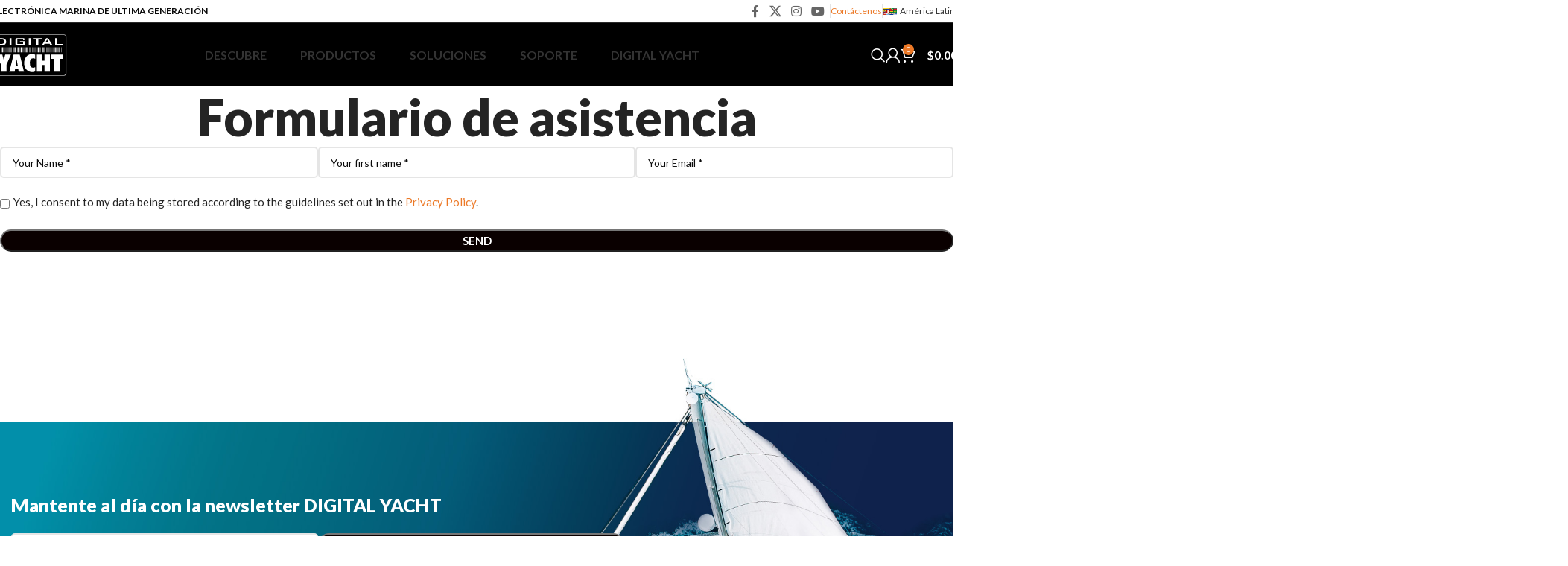

--- FILE ---
content_type: text/html; charset=UTF-8
request_url: https://digitalyacht.lat/formulario-asistencia/
body_size: 24447
content:
<!DOCTYPE html>
<html lang="es">
<head>
	<meta charset="UTF-8">
	<link rel="profile" href="https://gmpg.org/xfn/11">
	<link rel="pingback" href="https://digitalyacht.lat/xmlrpc.php">

	<meta name='robots' content='index, follow, max-image-preview:large, max-snippet:-1, max-video-preview:-1' />
	<style>img:is([sizes="auto" i], [sizes^="auto," i]) { contain-intrinsic-size: 3000px 1500px }</style>
	
	<!-- This site is optimized with the Yoast SEO plugin v24.0 - https://yoast.com/wordpress/plugins/seo/ -->
	<title>Formulario de asistencia - Digital Yacht</title>
	<link rel="canonical" href="https://digitalyacht.lat/formulario-asistencia/" />
	<meta property="og:locale" content="es_ES" />
	<meta property="og:type" content="article" />
	<meta property="og:title" content="Formulario de asistencia - Digital Yacht" />
	<meta property="og:url" content="https://digitalyacht.lat/formulario-asistencia/" />
	<meta property="og:site_name" content="Digital Yacht Latino" />
	<meta property="article:modified_time" content="2022-07-15T10:46:48+00:00" />
	<meta name="twitter:card" content="summary_large_image" />
	<script type="application/ld+json" class="yoast-schema-graph">{"@context":"https://schema.org","@graph":[{"@type":"WebPage","@id":"https://digitalyacht.lat/formulario-asistencia/","url":"https://digitalyacht.lat/formulario-asistencia/","name":"Formulario de asistencia - Digital Yacht","isPartOf":{"@id":"https://digitalyacht.lat/#website"},"datePublished":"2022-05-17T10:15:15+00:00","dateModified":"2022-07-15T10:46:48+00:00","breadcrumb":{"@id":"https://digitalyacht.lat/formulario-asistencia/#breadcrumb"},"inLanguage":"es","potentialAction":[{"@type":"ReadAction","target":["https://digitalyacht.lat/formulario-asistencia/"]}]},{"@type":"BreadcrumbList","@id":"https://digitalyacht.lat/formulario-asistencia/#breadcrumb","itemListElement":[{"@type":"ListItem","position":1,"name":"Home","item":"https://digitalyacht.lat/"},{"@type":"ListItem","position":2,"name":"Formulario de asistencia"}]},{"@type":"WebSite","@id":"https://digitalyacht.lat/#website","url":"https://digitalyacht.lat/","name":"Digital Yacht España","description":"La última generación en equipos para la navegación","publisher":{"@id":"https://digitalyacht.lat/#organization"},"potentialAction":[{"@type":"SearchAction","target":{"@type":"EntryPoint","urlTemplate":"https://digitalyacht.lat/?s={search_term_string}"},"query-input":{"@type":"PropertyValueSpecification","valueRequired":true,"valueName":"search_term_string"}}],"inLanguage":"es"},{"@type":"Organization","@id":"https://digitalyacht.lat/#organization","name":"Digital Yacht España","url":"https://digitalyacht.lat/","logo":{"@type":"ImageObject","inLanguage":"es","@id":"https://digitalyacht.lat/#/schema/logo/image/","url":"https://digitalyachtlat.b-cdn.net/wp-content/uploads/2022/10/lOGO-dIGITAL-Yacht-smaller.png","contentUrl":"https://digitalyachtlat.b-cdn.net/wp-content/uploads/2022/10/lOGO-dIGITAL-Yacht-smaller.png","width":1721,"height":956,"caption":"Digital Yacht España"},"image":{"@id":"https://digitalyacht.lat/#/schema/logo/image/"}}]}</script>
	<!-- / Yoast SEO plugin. -->


<link rel='dns-prefetch' href='//fonts.googleapis.com' />
<link rel="alternate" type="application/rss+xml" title="Digital Yacht Latino &raquo; Feed" href="https://digitalyacht.lat/feed/" />
<link rel="alternate" type="application/rss+xml" title="Digital Yacht Latino &raquo; Feed de los comentarios" href="https://digitalyacht.lat/comments/feed/" />
<link rel='stylesheet' id='sdm-styles-css' href='https://digitalyacht.lat/wp-content/plugins/simple-download-monitor/css/sdm_wp_styles.css?ver=6.7.1' type='text/css' media='all' />
<link rel='stylesheet' id='woodmart-style-css' href='https://digitalyachtlat.b-cdn.net/wp-content/themes/woodmart/css/parts/base.min.css?ver=8.0.4' type='text/css' media='all' />
<link rel='stylesheet' id='wd-widget-price-filter-css' href='https://digitalyachtlat.b-cdn.net/wp-content/themes/woodmart/css/parts/woo-widget-price-filter.min.css?ver=8.0.4' type='text/css' media='all' />
<style id='safe-svg-svg-icon-style-inline-css' type='text/css'>
.safe-svg-cover{text-align:center}.safe-svg-cover .safe-svg-inside{display:inline-block;max-width:100%}.safe-svg-cover svg{height:100%;max-height:100%;max-width:100%;width:100%}

</style>
<link rel='stylesheet' id='nbcpf-intlTelInput-style-css' href='https://digitalyacht.lat/wp-content/plugins/country-phone-field-contact-form-7/assets/css/intlTelInput.min.css?ver=6.7.1' type='text/css' media='all' />
<link rel='stylesheet' id='nbcpf-countryFlag-style-css' href='https://digitalyacht.lat/wp-content/plugins/country-phone-field-contact-form-7/assets/css/countrySelect.min.css?ver=6.7.1' type='text/css' media='all' />
<style id='woocommerce-inline-inline-css' type='text/css'>
.woocommerce form .form-row .required { visibility: visible; }
</style>
<link rel='stylesheet' id='brands-styles-css' href='https://digitalyacht.lat/wp-content/plugins/woocommerce/assets/css/brands.css?ver=10.2.2' type='text/css' media='all' />
<link rel='stylesheet' id='js_composer_front-css' href='https://digitalyacht.lat/wp-content/plugins/js_composer/assets/css/js_composer.min.css?ver=8.0.1' type='text/css' media='all' />
<link rel='stylesheet' id='wd-helpers-wpb-elem-css' href='https://digitalyachtlat.b-cdn.net/wp-content/themes/woodmart/css/parts/helpers-wpb-elem.min.css?ver=8.0.4' type='text/css' media='all' />
<link rel='stylesheet' id='wd-wpcf7-css' href='https://digitalyachtlat.b-cdn.net/wp-content/themes/woodmart/css/parts/int-wpcf7.min.css?ver=8.0.4' type='text/css' media='all' />
<link rel='stylesheet' id='wd-revolution-slider-css' href='https://digitalyachtlat.b-cdn.net/wp-content/themes/woodmart/css/parts/int-rev-slider.min.css?ver=8.0.4' type='text/css' media='all' />
<link rel='stylesheet' id='wd-woo-paypal-payments-css' href='https://digitalyachtlat.b-cdn.net/wp-content/themes/woodmart/css/parts/int-woo-paypal-payments.min.css?ver=8.0.4' type='text/css' media='all' />
<link rel='stylesheet' id='wd-wpbakery-base-css' href='https://digitalyachtlat.b-cdn.net/wp-content/themes/woodmart/css/parts/int-wpb-base.min.css?ver=8.0.4' type='text/css' media='all' />
<link rel='stylesheet' id='wd-wpbakery-base-deprecated-css' href='https://digitalyachtlat.b-cdn.net/wp-content/themes/woodmart/css/parts/int-wpb-base-deprecated.min.css?ver=8.0.4' type='text/css' media='all' />
<link rel='stylesheet' id='wd-woocommerce-base-css' href='https://digitalyachtlat.b-cdn.net/wp-content/themes/woodmart/css/parts/woocommerce-base.min.css?ver=8.0.4' type='text/css' media='all' />
<link rel='stylesheet' id='wd-mod-star-rating-css' href='https://digitalyachtlat.b-cdn.net/wp-content/themes/woodmart/css/parts/mod-star-rating.min.css?ver=8.0.4' type='text/css' media='all' />
<link rel='stylesheet' id='wd-woo-el-track-order-css' href='https://digitalyachtlat.b-cdn.net/wp-content/themes/woodmart/css/parts/woo-el-track-order.min.css?ver=8.0.4' type='text/css' media='all' />
<link rel='stylesheet' id='wd-woocommerce-block-notices-css' href='https://digitalyachtlat.b-cdn.net/wp-content/themes/woodmart/css/parts/woo-mod-block-notices.min.css?ver=8.0.4' type='text/css' media='all' />
<link rel='stylesheet' id='wd-header-base-css' href='https://digitalyachtlat.b-cdn.net/wp-content/themes/woodmart/css/parts/header-base.min.css?ver=8.0.4' type='text/css' media='all' />
<link rel='stylesheet' id='wd-mod-tools-css' href='https://digitalyachtlat.b-cdn.net/wp-content/themes/woodmart/css/parts/mod-tools.min.css?ver=8.0.4' type='text/css' media='all' />
<link rel='stylesheet' id='wd-header-elements-base-css' href='https://digitalyachtlat.b-cdn.net/wp-content/themes/woodmart/css/parts/header-el-base.min.css?ver=8.0.4' type='text/css' media='all' />
<link rel='stylesheet' id='wd-social-icons-css' href='https://digitalyachtlat.b-cdn.net/wp-content/themes/woodmart/css/parts/el-social-icons.min.css?ver=8.0.4' type='text/css' media='all' />
<link rel='stylesheet' id='wd-section-title-css' href='https://digitalyachtlat.b-cdn.net/wp-content/themes/woodmart/css/parts/el-section-title.min.css?ver=8.0.4' type='text/css' media='all' />
<link rel='stylesheet' id='wd-mod-highlighted-text-css' href='https://digitalyachtlat.b-cdn.net/wp-content/themes/woodmart/css/parts/mod-highlighted-text.min.css?ver=8.0.4' type='text/css' media='all' />
<link rel='stylesheet' id='wd-mod-nav-menu-label-css' href='https://digitalyachtlat.b-cdn.net/wp-content/themes/woodmart/css/parts/mod-nav-menu-label.min.css?ver=8.0.4' type='text/css' media='all' />
<link rel='stylesheet' id='wd-header-search-css' href='https://digitalyachtlat.b-cdn.net/wp-content/themes/woodmart/css/parts/header-el-search.min.css?ver=8.0.4' type='text/css' media='all' />
<link rel='stylesheet' id='wd-header-my-account-dropdown-css' href='https://digitalyachtlat.b-cdn.net/wp-content/themes/woodmart/css/parts/header-el-my-account-dropdown.min.css?ver=8.0.4' type='text/css' media='all' />
<link rel='stylesheet' id='wd-woo-mod-login-form-css' href='https://digitalyachtlat.b-cdn.net/wp-content/themes/woodmart/css/parts/woo-mod-login-form.min.css?ver=8.0.4' type='text/css' media='all' />
<link rel='stylesheet' id='wd-header-my-account-css' href='https://digitalyachtlat.b-cdn.net/wp-content/themes/woodmart/css/parts/header-el-my-account.min.css?ver=8.0.4' type='text/css' media='all' />
<link rel='stylesheet' id='wd-woo-mod-quantity-css' href='https://digitalyachtlat.b-cdn.net/wp-content/themes/woodmart/css/parts/woo-mod-quantity.min.css?ver=8.0.4' type='text/css' media='all' />
<link rel='stylesheet' id='wd-header-cart-css' href='https://digitalyachtlat.b-cdn.net/wp-content/themes/woodmart/css/parts/header-el-cart.min.css?ver=8.0.4' type='text/css' media='all' />
<link rel='stylesheet' id='wd-widget-shopping-cart-css' href='https://digitalyachtlat.b-cdn.net/wp-content/themes/woodmart/css/parts/woo-widget-shopping-cart.min.css?ver=8.0.4' type='text/css' media='all' />
<link rel='stylesheet' id='wd-widget-product-list-css' href='https://digitalyachtlat.b-cdn.net/wp-content/themes/woodmart/css/parts/woo-widget-product-list.min.css?ver=8.0.4' type='text/css' media='all' />
<link rel='stylesheet' id='wd-header-mobile-nav-dropdown-css' href='https://digitalyachtlat.b-cdn.net/wp-content/themes/woodmart/css/parts/header-el-mobile-nav-dropdown.min.css?ver=8.0.4' type='text/css' media='all' />
<link rel='stylesheet' id='wd-header-cart-side-css' href='https://digitalyachtlat.b-cdn.net/wp-content/themes/woodmart/css/parts/header-el-cart-side.min.css?ver=8.0.4' type='text/css' media='all' />
<link rel='stylesheet' id='wd-page-title-css' href='https://digitalyachtlat.b-cdn.net/wp-content/themes/woodmart/css/parts/page-title.min.css?ver=8.0.4' type='text/css' media='all' />
<link rel='stylesheet' id='wd-footer-base-css' href='https://digitalyachtlat.b-cdn.net/wp-content/themes/woodmart/css/parts/footer-base.min.css?ver=8.0.4' type='text/css' media='all' />
<link rel='stylesheet' id='wd-responsive-text-css' href='https://digitalyachtlat.b-cdn.net/wp-content/themes/woodmart/css/parts/el-responsive-text.min.css?ver=8.0.4' type='text/css' media='all' />
<link rel='stylesheet' id='wd-scroll-top-css' href='https://digitalyachtlat.b-cdn.net/wp-content/themes/woodmart/css/parts/opt-scrolltotop.min.css?ver=8.0.4' type='text/css' media='all' />
<link rel='stylesheet' id='wd-wd-search-results-css' href='https://digitalyachtlat.b-cdn.net/wp-content/themes/woodmart/css/parts/wd-search-results.min.css?ver=8.0.4' type='text/css' media='all' />
<link rel='stylesheet' id='wd-wd-search-form-css' href='https://digitalyachtlat.b-cdn.net/wp-content/themes/woodmart/css/parts/wd-search-form.min.css?ver=8.0.4' type='text/css' media='all' />
<link rel='stylesheet' id='wd-header-search-fullscreen-css' href='https://digitalyachtlat.b-cdn.net/wp-content/themes/woodmart/css/parts/header-el-search-fullscreen-general.min.css?ver=8.0.4' type='text/css' media='all' />
<link rel='stylesheet' id='wd-header-search-fullscreen-1-css' href='https://digitalyachtlat.b-cdn.net/wp-content/themes/woodmart/css/parts/header-el-search-fullscreen-1.min.css?ver=8.0.4' type='text/css' media='all' />
<link rel='stylesheet' id='xts-style-theme_settings_default-css' href='https://digitalyachtlat.b-cdn.net/wp-content/uploads/2025/09/xts-theme_settings_default-1758661802.css?ver=8.0.4' type='text/css' media='all' />
<link rel='stylesheet' id='xts-google-fonts-css' href='https://fonts.googleapis.com/css?family=Lato%3A400%2C700%2C900%2C100&#038;display=swap&#038;ver=8.0.4' type='text/css' media='all' />
<script type="text/javascript" src="https://digitalyachtlat.b-cdn.net/wp-includes/js/jquery/jquery.min.js?ver=3.7.1" id="jquery-core-js"></script>
<script type="text/javascript" src="https://digitalyachtlat.b-cdn.net/wp-includes/js/jquery/jquery-migrate.min.js?ver=3.4.1" id="jquery-migrate-js"></script>
<script type="text/javascript" id="sdm-scripts-js-extra">
/* <![CDATA[ */
var sdm_ajax_script = {"ajaxurl":"https:\/\/digitalyacht.lat\/wp-admin\/admin-ajax.php"};
/* ]]> */
</script>
<script type="text/javascript" src="https://digitalyacht.lat/wp-content/plugins/simple-download-monitor/js/sdm_wp_scripts.js?ver=6.7.1" id="sdm-scripts-js"></script>
<script type="text/javascript" src="https://digitalyacht.lat/wp-content/plugins/woocommerce/assets/js/jquery-blockui/jquery.blockUI.min.js?ver=2.7.0-wc.10.2.2" id="jquery-blockui-js" data-wp-strategy="defer"></script>
<script type="text/javascript" id="wc-add-to-cart-js-extra">
/* <![CDATA[ */
var wc_add_to_cart_params = {"ajax_url":"\/wp-admin\/admin-ajax.php","wc_ajax_url":"\/?wc-ajax=%%endpoint%%","i18n_view_cart":"Ver carrito","cart_url":"https:\/\/digitalyacht.lat\/compras\/","is_cart":"","cart_redirect_after_add":"no"};
/* ]]> */
</script>
<script type="text/javascript" src="https://digitalyacht.lat/wp-content/plugins/woocommerce/assets/js/frontend/add-to-cart.min.js?ver=10.2.2" id="wc-add-to-cart-js" data-wp-strategy="defer"></script>
<script type="text/javascript" src="https://digitalyacht.lat/wp-content/plugins/woocommerce/assets/js/js-cookie/js.cookie.min.js?ver=2.1.4-wc.10.2.2" id="js-cookie-js" defer="defer" data-wp-strategy="defer"></script>
<script type="text/javascript" id="woocommerce-js-extra">
/* <![CDATA[ */
var woocommerce_params = {"ajax_url":"\/wp-admin\/admin-ajax.php","wc_ajax_url":"\/?wc-ajax=%%endpoint%%","i18n_password_show":"Mostrar contrase\u00f1a","i18n_password_hide":"Ocultar contrase\u00f1a"};
/* ]]> */
</script>
<script type="text/javascript" src="https://digitalyacht.lat/wp-content/plugins/woocommerce/assets/js/frontend/woocommerce.min.js?ver=10.2.2" id="woocommerce-js" defer="defer" data-wp-strategy="defer"></script>
<script type="text/javascript" src="https://digitalyacht.lat/wp-content/plugins/js_composer/assets/js/vendors/woocommerce-add-to-cart.js?ver=8.0.1" id="vc_woocommerce-add-to-cart-js-js"></script>
<script type="text/javascript" src="https://digitalyachtlat.b-cdn.net/wp-content/themes/woodmart/js/libs/device.min.js?ver=8.0.4" id="wd-device-library-js"></script>
<script type="text/javascript" src="https://digitalyachtlat.b-cdn.net/wp-content/themes/woodmart/js/scripts/global/scrollBar.min.js?ver=8.0.4" id="wd-scrollbar-js"></script>
<script></script><link rel="https://api.w.org/" href="https://digitalyacht.lat/wp-json/" /><link rel="alternate" title="JSON" type="application/json" href="https://digitalyacht.lat/wp-json/wp/v2/pages/768" /><meta name="generator" content="WordPress 6.7.1" />
<meta name="generator" content="WooCommerce 10.2.2" />
<link rel='shortlink' href='https://digitalyacht.lat/?p=768' />
<link rel="alternate" title="oEmbed (JSON)" type="application/json+oembed" href="https://digitalyacht.lat/wp-json/oembed/1.0/embed?url=https%3A%2F%2Fdigitalyacht.lat%2Fformulario-asistencia%2F" />
<link rel="alternate" title="oEmbed (XML)" type="text/xml+oembed" href="https://digitalyacht.lat/wp-json/oembed/1.0/embed?url=https%3A%2F%2Fdigitalyacht.lat%2Fformulario-asistencia%2F&#038;format=xml" />
		<script>
			document.documentElement.className = document.documentElement.className.replace('no-js', 'js');
		</script>
				<style>
			.no-js img.lazyload {
				display: none;
			}

			figure.wp-block-image img.lazyloading {
				min-width: 150px;
			}

						.lazyload, .lazyloading {
				opacity: 0;
			}

			.lazyloaded {
				opacity: 1;
				transition: opacity 400ms;
				transition-delay: 0ms;
			}

					</style>
							<meta name="viewport" content="width=device-width, initial-scale=1.0, maximum-scale=1.0, user-scalable=no">
										<noscript><style>.woocommerce-product-gallery{ opacity: 1 !important; }</style></noscript>
	<meta name="generator" content="Powered by WPBakery Page Builder - drag and drop page builder for WordPress."/>
<meta name="generator" content="Powered by Slider Revolution 6.7.23 - responsive, Mobile-Friendly Slider Plugin for WordPress with comfortable drag and drop interface." />
<link rel="icon" href="https://digitalyachtlat.b-cdn.net/wp-content/uploads/2022/10/cropped-favicon_digitalyacht_ltd-32x32.png" sizes="32x32" />
<link rel="icon" href="https://digitalyachtlat.b-cdn.net/wp-content/uploads/2022/10/cropped-favicon_digitalyacht_ltd-192x192.png" sizes="192x192" />
<link rel="apple-touch-icon" href="https://digitalyachtlat.b-cdn.net/wp-content/uploads/2022/10/cropped-favicon_digitalyacht_ltd-180x180.png" />
<meta name="msapplication-TileImage" content="https://digitalyachtlat.b-cdn.net/wp-content/uploads/2022/10/cropped-favicon_digitalyacht_ltd-270x270.png" />
<script>function setREVStartSize(e){
			//window.requestAnimationFrame(function() {
				window.RSIW = window.RSIW===undefined ? window.innerWidth : window.RSIW;
				window.RSIH = window.RSIH===undefined ? window.innerHeight : window.RSIH;
				try {
					var pw = document.getElementById(e.c).parentNode.offsetWidth,
						newh;
					pw = pw===0 || isNaN(pw) || (e.l=="fullwidth" || e.layout=="fullwidth") ? window.RSIW : pw;
					e.tabw = e.tabw===undefined ? 0 : parseInt(e.tabw);
					e.thumbw = e.thumbw===undefined ? 0 : parseInt(e.thumbw);
					e.tabh = e.tabh===undefined ? 0 : parseInt(e.tabh);
					e.thumbh = e.thumbh===undefined ? 0 : parseInt(e.thumbh);
					e.tabhide = e.tabhide===undefined ? 0 : parseInt(e.tabhide);
					e.thumbhide = e.thumbhide===undefined ? 0 : parseInt(e.thumbhide);
					e.mh = e.mh===undefined || e.mh=="" || e.mh==="auto" ? 0 : parseInt(e.mh,0);
					if(e.layout==="fullscreen" || e.l==="fullscreen")
						newh = Math.max(e.mh,window.RSIH);
					else{
						e.gw = Array.isArray(e.gw) ? e.gw : [e.gw];
						for (var i in e.rl) if (e.gw[i]===undefined || e.gw[i]===0) e.gw[i] = e.gw[i-1];
						e.gh = e.el===undefined || e.el==="" || (Array.isArray(e.el) && e.el.length==0)? e.gh : e.el;
						e.gh = Array.isArray(e.gh) ? e.gh : [e.gh];
						for (var i in e.rl) if (e.gh[i]===undefined || e.gh[i]===0) e.gh[i] = e.gh[i-1];
											
						var nl = new Array(e.rl.length),
							ix = 0,
							sl;
						e.tabw = e.tabhide>=pw ? 0 : e.tabw;
						e.thumbw = e.thumbhide>=pw ? 0 : e.thumbw;
						e.tabh = e.tabhide>=pw ? 0 : e.tabh;
						e.thumbh = e.thumbhide>=pw ? 0 : e.thumbh;
						for (var i in e.rl) nl[i] = e.rl[i]<window.RSIW ? 0 : e.rl[i];
						sl = nl[0];
						for (var i in nl) if (sl>nl[i] && nl[i]>0) { sl = nl[i]; ix=i;}
						var m = pw>(e.gw[ix]+e.tabw+e.thumbw) ? 1 : (pw-(e.tabw+e.thumbw)) / (e.gw[ix]);
						newh =  (e.gh[ix] * m) + (e.tabh + e.thumbh);
					}
					var el = document.getElementById(e.c);
					if (el!==null && el) el.style.height = newh+"px";
					el = document.getElementById(e.c+"_wrapper");
					if (el!==null && el) {
						el.style.height = newh+"px";
						el.style.display = "block";
					}
				} catch(e){
					console.log("Failure at Presize of Slider:" + e)
				}
			//});
		  };</script>
<style>
		
		</style><noscript><style> .wpb_animate_when_almost_visible { opacity: 1; }</style></noscript>			<style id="wd-style-header_464829-css" data-type="wd-style-header_464829">
				:root{
	--wd-top-bar-h: 30px;
	--wd-top-bar-sm-h: .00001px;
	--wd-top-bar-sticky-h: .00001px;
	--wd-top-bar-brd-w: 1px;

	--wd-header-general-h: 85px;
	--wd-header-general-sm-h: 60px;
	--wd-header-general-sticky-h: 70px;
	--wd-header-general-brd-w: .00001px;

	--wd-header-bottom-h: .00001px;
	--wd-header-bottom-sm-h: .00001px;
	--wd-header-bottom-sticky-h: .00001px;
	--wd-header-bottom-brd-w: .00001px;

	--wd-header-clone-h: .00001px;

	--wd-header-brd-w: calc(var(--wd-top-bar-brd-w) + var(--wd-header-general-brd-w) + var(--wd-header-bottom-brd-w));
	--wd-header-h: calc(var(--wd-top-bar-h) + var(--wd-header-general-h) + var(--wd-header-bottom-h) + var(--wd-header-brd-w));
	--wd-header-sticky-h: calc(var(--wd-top-bar-sticky-h) + var(--wd-header-general-sticky-h) + var(--wd-header-bottom-sticky-h) + var(--wd-header-clone-h) + var(--wd-header-brd-w));
	--wd-header-sm-h: calc(var(--wd-top-bar-sm-h) + var(--wd-header-general-sm-h) + var(--wd-header-bottom-sm-h) + var(--wd-header-brd-w));
}

.whb-top-bar .wd-dropdown {
	margin-top: -5px;
}

.whb-top-bar .wd-dropdown:after {
	height: 5px;
}


.whb-sticked .whb-general-header .wd-dropdown:not(.sub-sub-menu) {
	margin-top: 15px;
}

.whb-sticked .whb-general-header .wd-dropdown:not(.sub-sub-menu):after {
	height: 25px;
}

:root:has(.whb-top-bar.whb-border-boxed) {
	--wd-top-bar-brd-w: .00001px;
}

@media (max-width: 1024px) {
:root:has(.whb-top-bar.whb-hidden-mobile) {
	--wd-top-bar-brd-w: .00001px;
}
}





		
.whb-top-bar {
	background-color: rgba(255, 255, 255, 1);border-color: rgba(41, 41, 41, 1);border-bottom-width: 1px;border-bottom-style: solid;
}

.whb-eqxqj7xkd6lbmn6b5m4o .searchform {
	--wd-form-height: 46px;
}
.whb-general-header {
	background-color: rgba(0, 0, 0, 1);border-bottom-width: 0px;border-bottom-style: solid;
}

.whb-header-bottom {
	background-color: rgba(0, 0, 0, 1);border-bottom-width: 0px;border-bottom-style: solid;
}
			</style>
				<!-- Google tag (gtag.js) -->
	<script async src="https://www.googletagmanager.com/gtag/js?id=G-TZRMLG4B3N"></script>
	<script>
	  window.dataLayer = window.dataLayer || [];
	  function gtag(){dataLayer.push(arguments);}
	  gtag('js', new Date());

	  gtag('config', 'G-TZRMLG4B3N');
	</script>
</head>

<body class="page-template-default page page-id-768 theme-woodmart woocommerce-no-js wrapper-custom  categories-accordion-on woodmart-ajax-shop-on wpb-js-composer js-comp-ver-8.0.1 vc_responsive">
			<script type="text/javascript" id="wd-flicker-fix">// Flicker fix.</script>	
	
	<div class="wd-page-wrapper website-wrapper">
									<header class="whb-header whb-header_464829 whb-sticky-shadow whb-scroll-stick whb-sticky-real">
					<div class="whb-main-header">
	
<div class="whb-row whb-top-bar whb-not-sticky-row whb-with-bg whb-border-fullwidth whb-color-dark whb-hidden-mobile whb-flex-flex-middle">
	<div class="container">
		<div class="whb-flex-row whb-top-bar-inner">
			<div class="whb-column whb-col-left whb-visible-lg">
	
<div class="wd-header-text reset-last-child "><strong>ELECTRÓNICA MARINA DE ULTIMA GENERACIÓN</strong></div>
</div>
<div class="whb-column whb-col-center whb-visible-lg whb-empty-column">
	</div>
<div class="whb-column whb-col-right whb-visible-lg">
				<div id="" class=" wd-social-icons  wd-style-default social-follow wd-shape-square  whb-43k0qayz7gg36f2jmmhk color-scheme-dark text-center">
				
				
									<a rel="noopener noreferrer nofollow" href="https://www.facebook.com/digitalyachtES" target="_blank" class=" wd-social-icon social-facebook" aria-label="Enlace social Facebook">
						<span class="wd-icon"></span>
											</a>
				
									<a rel="noopener noreferrer nofollow" href="https://mobile.twitter.com/digitalyate" target="_blank" class=" wd-social-icon social-twitter" aria-label="X social link">
						<span class="wd-icon"></span>
											</a>
				
				
									<a rel="noopener noreferrer nofollow" href="https://www.instagram.com/digitalyacht/" target="_blank" class=" wd-social-icon social-instagram" aria-label="Enlace social Instagram">
						<span class="wd-icon"></span>
											</a>
				
									<a rel="noopener noreferrer nofollow" href="https://www.digitalyacht.tv/" target="_blank" class=" wd-social-icon social-youtube" aria-label="Enlace social YouTube">
						<span class="wd-icon"></span>
											</a>
				
				
				
				
				
				
				
				
				
				
				
				
				
				
				
				
				
				
				
				
				
			</div>

		<div class="wd-header-divider whb-divider-default  whb-aik22afewdiur23h71ba"></div>

<div class="wd-header-text reset-last-child "><a href="/contactenos/">Contáctenos</a></div>
<div class="wd-header-divider whb-divider-default  whb-ti7d6lizdzexuomvwy6v"></div>

<div class="wd-header-nav wd-header-secondary-nav text-left" role="navigation" aria-label="Navegación secundaria">
	<ul id="menu-country-list-menu" class="menu wd-nav wd-nav-secondary wd-style-default wd-gap-s"><li id="menu-item-2738" class="country-main-title-top menu-item menu-item-type-custom menu-item-object-custom menu-item-home menu-item-has-children menu-item-2738 item-level-0 menu-simple-dropdown wd-event-hover" ><a href="https://digitalyacht.lat" class="woodmart-nav-link"><span class="nav-link-text"><img data-src="https://digitalyachtlat.b-cdn.net/wp-content/uploads/2022/07/lat_flag.svg" alt="South America" class="flag-topbar lazyload" src="[data-uri]"><noscript><img src="https://digitalyachtlat.b-cdn.net/wp-content/uploads/2022/07/lat_flag.svg" alt="South America" class="flag-topbar"></noscript>América Latina</span></a><div class="color-scheme-dark wd-design-default wd-dropdown-menu wd-dropdown"><div class="container wd-entry-content">
<ul class="wd-sub-menu color-scheme-dark">
	<li id="menu-item-2739" class="menu-item menu-item-type-custom menu-item-object-custom menu-item-2739 item-level-1 wd-event-hover" ><a target="_blank" href="https://digitalyacht.co.uk/" class="woodmart-nav-link"><img data-src="https://digitalyachtlat.b-cdn.net/wp-content/uploads/2022/07/united-kingdom_flat.png" alt="United Kingdom" class="flag-topbar lazyload" src="[data-uri]"><noscript><img src="https://digitalyachtlat.b-cdn.net/wp-content/uploads/2022/07/united-kingdom_flat.png" alt="United Kingdom" class="flag-topbar"></noscript>Reino Unido</a></li>
	<li id="menu-item-2740" class="menu-item menu-item-type-custom menu-item-object-custom menu-item-2740 item-level-1 wd-event-hover" ><a target="_blank" href="https://digitalyachtamerica.com" class="woodmart-nav-link"><img data-src="https://digitalyachtlat.b-cdn.net/wp-content/uploads/2022/07/united-states_flat.png" alt="United States" class="flag-topbar lazyload" src="[data-uri]"><noscript><img src="https://digitalyachtlat.b-cdn.net/wp-content/uploads/2022/07/united-states_flat.png" alt="United States" class="flag-topbar"></noscript>Estados Unidos</a></li>
	<li id="menu-item-2747" class="menu-item menu-item-type-custom menu-item-object-custom menu-item-2747 item-level-1 wd-event-hover" ><a target="_blank" href="https://digitalyacht.es" class="woodmart-nav-link"><img data-src="https://digitalyachtlat.b-cdn.net/wp-content/uploads/2022/07/spain-flag.png" alt="Spain" class="flag-topbar lazyload" src="[data-uri]"><noscript><img src="https://digitalyachtlat.b-cdn.net/wp-content/uploads/2022/07/spain-flag.png" alt="Spain" class="flag-topbar"></noscript>España</a></li>
	<li id="menu-item-2741" class="menu-item menu-item-type-custom menu-item-object-custom menu-item-2741 item-level-1 wd-event-hover" ><a target="_blank" href="https://digitalyacht.fr" class="woodmart-nav-link"><img data-src="https://digitalyachtlat.b-cdn.net/wp-content/uploads/2022/07/france_flat.png" alt="France" class="flag-topbar lazyload" src="[data-uri]"><noscript><img src="https://digitalyachtlat.b-cdn.net/wp-content/uploads/2022/07/france_flat.png" alt="France" class="flag-topbar"></noscript>Francia</a></li>
	<li id="menu-item-2742" class="menu-item menu-item-type-custom menu-item-object-custom menu-item-2742 item-level-1 wd-event-hover" ><a target="_blank" href="https://digitalyacht.ca" class="woodmart-nav-link"><img data-src="https://digitalyachtlat.b-cdn.net/wp-content/uploads/2022/07/canada_flag.svg" alt="Canada" class="flag-topbar lazyload" src="[data-uri]"><noscript><img src="https://digitalyachtlat.b-cdn.net/wp-content/uploads/2022/07/canada_flag.svg" alt="Canada" class="flag-topbar"></noscript>Canada</a></li>
	<li id="menu-item-2743" class="menu-item menu-item-type-custom menu-item-object-custom menu-item-2743 item-level-1 wd-event-hover" ><a target="_blank" href="https://digitalyacht.com.au" class="woodmart-nav-link"><img data-src="https://digitalyachtlat.b-cdn.net/wp-content/uploads/2022/07/australia_flat.png" alt="Australia" class="flag-topbar lazyload" src="[data-uri]"><noscript><img src="https://digitalyachtlat.b-cdn.net/wp-content/uploads/2022/07/australia_flat.png" alt="Australia" class="flag-topbar"></noscript>Australia</a></li>
	<li id="menu-item-2744" class="menu-item menu-item-type-custom menu-item-object-custom menu-item-2744 item-level-1 wd-event-hover" ><a target="_blank" href="https://digitalyacht.de" class="woodmart-nav-link"><img data-src="https://digitalyachtlat.b-cdn.net/wp-content/uploads/2022/07/germany_flag.png" alt="Germany" class="flag-topbar lazyload" src="[data-uri]"><noscript><img src="https://digitalyachtlat.b-cdn.net/wp-content/uploads/2022/07/germany_flag.png" alt="Germany" class="flag-topbar"></noscript>Alemania</a></li>
	<li id="menu-item-4493" class="menu-item menu-item-type-custom menu-item-object-custom menu-item-4493 item-level-1 wd-event-hover" ><a target="_blank" href="https://digitalyacht.it/" class="woodmart-nav-link"><img data-src="https://digitalyachtlat.b-cdn.net/wp-content/uploads/2023/07/italy_flag.png" alt="Italia" class="flag-topbar lazyload" src="[data-uri]"><noscript><img src="https://digitalyachtlat.b-cdn.net/wp-content/uploads/2023/07/italy_flag.png" alt="Italia" class="flag-topbar"></noscript>Italia</a></li>
	<li id="menu-item-4365" class="menu-item menu-item-type-custom menu-item-object-custom menu-item-4365 item-level-1 wd-event-hover" ><a target="_blank" href="https://digitalyacht.pt/" class="woodmart-nav-link"><img data-src="https://digitalyachtlat.b-cdn.net/wp-content/uploads/2023/03/portugal_flag.svg" alt="Portugal" class="flag-topbar lazyload" src="[data-uri]"><noscript><img src="https://digitalyachtlat.b-cdn.net/wp-content/uploads/2023/03/portugal_flag.svg" alt="Portugal" class="flag-topbar"></noscript>Portugal</a></li>
	<li id="menu-item-2745" class="menu-item menu-item-type-custom menu-item-object-custom menu-item-2745 item-level-1 wd-event-hover" ><a target="_blank" href="https://digitalyacht.co.za/" class="woodmart-nav-link"><img data-src="https://digitalyachtlat.b-cdn.net/wp-content/uploads/2022/07/south_africa_flag.svg" alt="South Africa" class="flag-topbar lazyload" src="[data-uri]"><noscript><img src="https://digitalyachtlat.b-cdn.net/wp-content/uploads/2022/07/south_africa_flag.svg" alt="South Africa" class="flag-topbar"></noscript>África del Sur</a></li>
	<li id="menu-item-2746" class="menu-item menu-item-type-custom menu-item-object-custom menu-item-2746 item-level-1 wd-event-hover" ><a target="_blank" href="https://digitalyacht.eu.com" class="woodmart-nav-link"><img data-src="https://digitalyachtlat.b-cdn.net/wp-content/uploads/2022/07/european-union-flag.png" alt="Europe" class="flag-topbar lazyload" src="[data-uri]"><noscript><img src="https://digitalyachtlat.b-cdn.net/wp-content/uploads/2022/07/european-union-flag.png" alt="Europe" class="flag-topbar"></noscript>Europa</a></li>
</ul>
</div>
</div>
</li>
</ul></div>
</div>
<div class="whb-column whb-col-mobile whb-hidden-lg">
	
<div class="wd-header-nav wd-header-secondary-nav text-right" role="navigation" aria-label="Navegación secundaria">
			<span>
			Selecciona menú		</span>
		</div>
</div>
		</div>
	</div>
</div>

<div class="whb-row whb-general-header whb-sticky-row whb-with-bg whb-without-border whb-color-light whb-flex-flex-middle">
	<div class="container">
		<div class="whb-flex-row whb-general-header-inner">
			<div class="whb-column whb-col-left whb-visible-lg">
	<div class="site-logo">
	<a href="https://digitalyacht.lat/" class="wd-logo wd-main-logo" rel="home" aria-label="Site logo">
		<img width="250" height="140" data-src="https://digitalyachtlat.b-cdn.net/wp-content/uploads/2022/07/logo_digital_yacht_main-white.svg" class="attachment-full size-full lazyload" alt="" style="--smush-placeholder-width: 250px; --smush-placeholder-aspect-ratio: 250/140;max-width:100px;" decoding="async" src="[data-uri]" /><noscript><img width="250" height="140" src="https://digitalyachtlat.b-cdn.net/wp-content/uploads/2022/07/logo_digital_yacht_main-white.svg" class="attachment-full size-full" alt="" style="max-width:100px;" decoding="async" /></noscript>	</a>
	</div>
</div>
<div class="whb-column whb-col-center whb-visible-lg">
	<div class="wd-header-nav wd-header-main-nav text-center wd-design-1" role="navigation" aria-label="Navegacion Principal">
	<ul id="menu-main-menu-home" class="menu wd-nav wd-nav-main wd-style-underline wd-gap-s"><li id="menu-item-2305" class="menu-item menu-item-type-custom menu-item-object-custom menu-item-2305 item-level-0 menu-mega-dropdown wd-event-hover menu-item-has-children" ><a class="woodmart-nav-link"><span class="nav-link-text">Descubre</span></a>
<div class="wd-dropdown-menu wd-dropdown wd-design-full-width color-scheme-dark">

<div class="container wd-entry-content">
<style data-type="vc_shortcodes-custom-css">.vc_custom_1649662169913{padding-top: 50px !important;}</style><div class="wpb-content-wrapper"><div class="vc_row wpb_row vc_row-fluid vc_custom_1649662169913 vc_row-o-content-top vc_row-flex wd-rs-6253d8cf67ea4"><div class="wpb_column vc_column_container vc_col-sm-2"><div class="vc_column-inner"><div class="wpb_wrapper">
	<div  class="wpb_single_image wpb_content_element vc_align_center discover_menu_img">
		
		<figure class="wpb_wrapper vc_figure">
			<a href="/sistemas-ais/" target="_self" class="vc_single_image-wrapper   vc_box_border_grey"><img width="60" height="60" data-src="https://digitalyachtlat.b-cdn.net/wp-content/uploads/2022/07/ais_system__dy_orange_icon.svg" class="vc_single_image-img attachment-thumbnail lazyload" alt="" title="ais_system__dy_orange_icon" decoding="async" src="[data-uri]" style="--smush-placeholder-width: 60px; --smush-placeholder-aspect-ratio: 60/60;" /><noscript><img width="60" height="60" src="https://digitalyachtlat.b-cdn.net/wp-content/uploads/2022/07/ais_system__dy_orange_icon.svg" class="vc_single_image-img attachment-thumbnail" alt="" title="ais_system__dy_orange_icon" decoding="async" /></noscript></a>
		</figure>
	</div>

		<div id="wd-62d55ca4c5efb" class="title-wrapper wd-wpb wd-set-mb reset-last-child  wd-rs-62d55ca4c5efb wd-title-color-black wd-title-style-default text-center  wd-underline-colored">
			
			<div class="liner-continer">
				<h4 class="woodmart-title-container title  wd-font-weight-600 wd-fontsize-m" >SISTEMAS AIS </h4>
							</div>
			
			
			
		</div>
		
		</div></div></div><div class="wpb_column vc_column_container vc_col-sm-2"><div class="vc_column-inner"><div class="wpb_wrapper">
	<div  class="wpb_single_image wpb_content_element vc_align_center discover_menu_img">
		
		<figure class="wpb_wrapper vc_figure">
			<a href="/internet-a-bordo/" target="_self" class="vc_single_image-wrapper   vc_box_border_grey"><img width="60" height="60" data-src="https://digitalyachtlat.b-cdn.net/wp-content/uploads/2022/07/internet_on_board__dy_orange_icon.svg" class="vc_single_image-img attachment-thumbnail lazyload" alt="" title="internet_on_board__dy_orange_icon" decoding="async" src="[data-uri]" style="--smush-placeholder-width: 60px; --smush-placeholder-aspect-ratio: 60/60;" /><noscript><img width="60" height="60" src="https://digitalyachtlat.b-cdn.net/wp-content/uploads/2022/07/internet_on_board__dy_orange_icon.svg" class="vc_single_image-img attachment-thumbnail" alt="" title="internet_on_board__dy_orange_icon" decoding="async" /></noscript></a>
		</figure>
	</div>

		<div id="wd-62d55d1ac6fcf" class="title-wrapper wd-wpb wd-set-mb reset-last-child  wd-rs-62d55d1ac6fcf wd-title-color-black wd-title-style-default text-center  wd-underline-colored">
			
			<div class="liner-continer">
				<h4 class="woodmart-title-container title  wd-font-weight-600 wd-fontsize-m" >INTERNET A BORDO</h4>
							</div>
			
			
			
		</div>
		
		</div></div></div><div class="wpb_column vc_column_container vc_col-sm-2"><div class="vc_column-inner"><div class="wpb_wrapper">
	<div  class="wpb_single_image wpb_content_element vc_align_center discover_menu_img">
		
		<figure class="wpb_wrapper vc_figure">
			<a href="/sensores-de-navegacion/" target="_self" class="vc_single_image-wrapper   vc_box_border_grey"><img width="60" height="60" data-src="https://digitalyachtlat.b-cdn.net/wp-content/uploads/2022/07/sensors__dy_orange_icon.svg" class="vc_single_image-img attachment-thumbnail lazyload" alt="" title="sensors__dy_orange_icon" decoding="async" src="[data-uri]" style="--smush-placeholder-width: 60px; --smush-placeholder-aspect-ratio: 60/60;" /><noscript><img width="60" height="60" src="https://digitalyachtlat.b-cdn.net/wp-content/uploads/2022/07/sensors__dy_orange_icon.svg" class="vc_single_image-img attachment-thumbnail" alt="" title="sensors__dy_orange_icon" decoding="async" /></noscript></a>
		</figure>
	</div>

		<div id="wd-62d55e8e58ab7" class="title-wrapper wd-wpb wd-set-mb reset-last-child  wd-rs-62d55e8e58ab7 wd-title-color-black wd-title-style-default text-center  wd-underline-colored">
			
			<div class="liner-continer">
				<h4 class="woodmart-title-container title  wd-font-weight-600 wd-fontsize-m" >SENSORES DE NAVEGACION</h4>
							</div>
			
			
			
		</div>
		
		</div></div></div><div class="wpb_column vc_column_container vc_col-sm-2"><div class="vc_column-inner"><div class="wpb_wrapper">
	<div  class="wpb_single_image wpb_content_element vc_align_center discover_menu_img">
		
		<figure class="wpb_wrapper vc_figure">
			<a href="/interfaz-nmea/" target="_self" class="vc_single_image-wrapper   vc_box_border_grey"><img width="60" height="60" data-src="https://digitalyachtlat.b-cdn.net/wp-content/uploads/2022/07/nmea_systems__dy_orange_icon.svg" class="vc_single_image-img attachment-thumbnail lazyload" alt="" title="nmea_systems__dy_orange_icon" decoding="async" src="[data-uri]" style="--smush-placeholder-width: 60px; --smush-placeholder-aspect-ratio: 60/60;" /><noscript><img width="60" height="60" src="https://digitalyachtlat.b-cdn.net/wp-content/uploads/2022/07/nmea_systems__dy_orange_icon.svg" class="vc_single_image-img attachment-thumbnail" alt="" title="nmea_systems__dy_orange_icon" decoding="async" /></noscript></a>
		</figure>
	</div>

		<div id="wd-62d55e9c5d478" class="title-wrapper wd-wpb wd-set-mb reset-last-child  wd-rs-62d55e9c5d478 wd-title-color-black wd-title-style-default text-center  wd-underline-colored">
			
			<div class="liner-continer">
				<h4 class="woodmart-title-container title  wd-font-weight-600 wd-fontsize-m" >INTERFACES NMEA</h4>
							</div>
			
			
			
		</div>
		
		</div></div></div><div class="wpb_column vc_column_container vc_col-sm-2"><div class="vc_column-inner"><div class="wpb_wrapper">
	<div  class="wpb_single_image wpb_content_element vc_align_center discover_menu_img pc-marine-discover-icon">
		
		<figure class="wpb_wrapper vc_figure">
			<a href="/ordenadores-marinos/" target="_self" class="vc_single_image-wrapper   vc_box_border_grey"><img class="vc_single_image-img lazyload" data-src="https://digitalyachtlat.b-cdn.net/wp-content/uploads/2022/07/pc_systems__dy_orange_icon.svg" width="60" height="47" alt="pc_systems__dy_orange_icon" title="pc_systems__dy_orange_icon" loading="lazy" src="[data-uri]" style="--smush-placeholder-width: 60px; --smush-placeholder-aspect-ratio: 60/47;" /><noscript><img class="vc_single_image-img " src="https://digitalyachtlat.b-cdn.net/wp-content/uploads/2022/07/pc_systems__dy_orange_icon.svg" width="60" height="47" alt="pc_systems__dy_orange_icon" title="pc_systems__dy_orange_icon" loading="lazy" /></noscript></a>
		</figure>
	</div>

		<div id="wd-62d55f357356b" class="title-wrapper wd-wpb wd-set-mb reset-last-child  wd-rs-62d55f357356b wd-title-color-black wd-title-style-default text-center  wd-underline-colored">
			
			<div class="liner-continer">
				<h4 class="woodmart-title-container title  wd-font-weight-600 wd-fontsize-m" >NAVEGACION PC</h4>
							</div>
			
			
			
		</div>
		
		</div></div></div><div class="wpb_column vc_column_container vc_col-sm-2"><div class="vc_column-inner"><div class="wpb_wrapper">
	<div  class="wpb_single_image wpb_content_element vc_align_center discover_menu_img">
		
		<figure class="wpb_wrapper vc_figure">
			<a href="/software-y-apps/" target="_self" class="vc_single_image-wrapper   vc_box_border_grey"><img width="60" height="60" data-src="https://digitalyachtlat.b-cdn.net/wp-content/uploads/2022/07/portable_navigation__dy_orange_icon.svg" class="vc_single_image-img attachment-thumbnail lazyload" alt="" title="portable_navigation__dy_orange_icon" decoding="async" src="[data-uri]" style="--smush-placeholder-width: 60px; --smush-placeholder-aspect-ratio: 60/60;" /><noscript><img width="60" height="60" src="https://digitalyachtlat.b-cdn.net/wp-content/uploads/2022/07/portable_navigation__dy_orange_icon.svg" class="vc_single_image-img attachment-thumbnail" alt="" title="portable_navigation__dy_orange_icon" decoding="async" /></noscript></a>
		</figure>
	</div>

		<div id="wd-62d55f45bfb08" class="title-wrapper wd-wpb wd-set-mb reset-last-child  wd-rs-62d55f45bfb08 wd-title-color-black wd-title-style-default text-center  wd-underline-colored">
			
			<div class="liner-continer">
				<h4 class="woodmart-title-container title  wd-font-weight-600 wd-fontsize-m" >NAVEGACION PORTATIL</h4>
							</div>
			
			
			
		</div>
		
		</div></div></div></div></div>
</div>

</div>
</li>
<li id="menu-item-2306" class="menu-item menu-item-type-custom menu-item-object-custom menu-item-2306 item-level-0 menu-mega-dropdown wd-event-hover menu-item-has-children" ><a class="woodmart-nav-link"><span class="nav-link-text">Productos</span></a>
<div class="wd-dropdown-menu wd-dropdown wd-design-full-width color-scheme-dark">

<div class="container wd-entry-content">
<div class="wpb-content-wrapper"><div class="vc_row wpb_row vc_row-fluid"><div class="wpb_column vc_column_container vc_col-sm-2"><div class="vc_column-inner"><div class="wpb_wrapper">
			<ul class="wd-sub-menu wd-rs-65eb0065a78de mega-menu-list wd-sub-accented wd-wpb" >
				<li class="">
					<a href="/categoria-producto/sistemas-ais/" title="">
						
						<span class="nav-link-text">
							SISTEMAS AIS						</span>
											</a>
					<ul class="sub-sub-menu">
						
		<li class="">
			<a href="/categoria-producto/sistemas-ais/ais-transpondedores/" title="AIS TRANSPONDERS">
				
				Transpondedores AIS							</a>
		</li>

		
		<li class="">
			<a href="/categoria-producto/sistemas-ais/receptores-ais/" title="ais receivers">
				
				Receptores AIS							</a>
		</li>

		
		<li class="">
			<a href="/categoria-producto/sistemas-ais/antenas-y-divisores-de-vhf/" title="VHF SPLITTERS &amp; ANTENNAS">
				
				Antenas y Splitters VHF							</a>
		</li>

		
		<li class="">
			<a href="/categoria-producto/sistemas-ais/ais-sart/" title="AIS SARTS">
				
				Balizas AIS							</a>
		</li>

		
		<li class="">
			<a href="/categoria-producto/sistemas-ais/accesorios-ais/" title="AIS Accessories">
				
				Accesorios AIS							</a>
		</li>

							</ul>
				</li>
			</ul>

		</div></div></div><div class="wpb_column vc_column_container vc_col-sm-2"><div class="vc_column-inner"><div class="wpb_wrapper">
			<ul class="wd-sub-menu wd-rs-65eb0136b1c7e mega-menu-list wd-sub-accented wd-wpb" >
				<li class="">
					<a href="/categoria-producto/navegacion/" title="">
						
						<span class="nav-link-text">
							SENSORES						</span>
											</a>
					<ul class="sub-sub-menu">
						
		<li class="">
			<a href="/categoria-producto/navegacion/antena-gps/" title="gps">
				
				GPS							</a>
		</li>

		
		<li class="">
			<a href="/categoria-producto/navegacion/sensor-viento/" title="Wind">
				
				Viento							</a>
		</li>

		
		<li class="">
			<a href="/categoria-producto/navegacion/sensores-de-compas/" title="Compass">
				
				Compás							</a>
		</li>

		
		<li class="">
			<a href="/categoria-producto/navegacion/multisensor/" title="Multisensor">
				
				Sensor transductor							</a>
		</li>

		
		<li class="">
			<a href="/categoria-producto/navegacion/motor/" title="Multisensor">
				
				Motor							</a>
		</li>

		
		<li class="">
			<a href="/categoria-producto/navegacion/electricidad/" title="Multisensor">
				
				Electricidad							</a>
		</li>

							</ul>
				</li>
			</ul>

		</div></div></div><div class="wpb_column vc_column_container vc_col-sm-2"><div class="vc_column-inner"><div class="wpb_wrapper">
			<ul class="wd-sub-menu wd-rs-65eb0291bd603 mega-menu-list wd-sub-accented wd-wpb" >
				<li class="">
					<a href="/categoria-producto/nmea-2000/" title="Software and apps">
						
						<span class="nav-link-text">
							NMEA 2000						</span>
											</a>
					<ul class="sub-sub-menu">
						
		<li class="">
			<a href="/categoria-producto/nmea-2000/cables-nmea-2000/" title="NMEA 2000 Cables">
				
				Cables NMEA 2000							</a>
		</li>

		
		<li class="">
			<a href="/categoria-producto/nmea-2000/wifi-usb/" title="NMEA 2000 Cables">
				
				WiFi y USB							</a>
		</li>

		
		<li class="">
			<a href="/categoria-producto/nmea-2000/alarmas/" title="NMEA 2000 Cables">
				
				Seguridad y Alarmas							</a>
		</li>

		
		<li class="">
			<a href="/categoria-producto/nmea-2000/monitorizacion/" title="NMEA 2000 Cables">
				
				Monitorización							</a>
		</li>

		
		<li class="">
			<a href="/categoria-producto/nmea-2000/cloud/" title="NMEA 2000 Cables">
				
				Cloud &amp; IA							</a>
		</li>

		
		<li class="">
			<a href="/categoria-producto/nmea-2000/diagnostico/" title="NMEA 2000 Cables">
				
				Diagnostico							</a>
		</li>

							</ul>
				</li>
			</ul>

		</div></div></div><div class="wpb_column vc_column_container vc_col-sm-2"><div class="vc_column-inner"><div class="wpb_wrapper">
			<ul class="wd-sub-menu wd-rs-62e39ca6667f2 mega-menu-list wd-sub-accented wd-wpb" >
				<li class="">
					<a href="/categoria-producto/interfaz/" title="">
						
						<span class="nav-link-text">
							INTERFACES						</span>
											</a>
					<ul class="sub-sub-menu">
						
		<li class="">
			<a href="/categoria-producto/interfaz/conversores-nmea-wifi/" title="NMEA to WiFi">
				
				NMEA a WiFi							</a>
		</li>

		
		<li class="">
			<a href="/categoria-producto/interfaz/conexiones-nmea/" title="NMEA Interfaces">
				
				Interfaces NMEA							</a>
		</li>

		
		<li class="">
			<a href="https://digitalyacht.lat/categoria-producto/interfaz/nmea-bt/" title="NMEA Interfaces">
				
				Interfaz NMEA BT							</a>
		</li>

		
		<li class="">
			<a href="https://digitalyacht.lat/categoria-producto/interfaz/j1939/" title="NMEA Interfaces">
				
				Interfaz J1939							</a>
		</li>

		
		<li class="">
			<a href="/categoria-producto/interfaz/seatalk/" title="SeaTalk Interfaces">
				
				Interfaces SeaTalk							</a>
		</li>

		
		<li class="">
			<a href="/categoria-producto/interfaz/interfaz-usb/" title="USB Converters">
				
				Interfaces USB							</a>
		</li>

							</ul>
				</li>
			</ul>

		</div></div></div><div class="wpb_column vc_column_container vc_col-sm-2"><div class="vc_column-inner"><div class="wpb_wrapper">
			<ul class="wd-sub-menu wd-rs-67f3e50cacfc8 mega-menu-list wd-sub-accented wd-wpb" >
				<li class="">
					<a href="/categoria-producto/internet-a-bordo/" title="Internet on board">
						
						<span class="nav-link-text">
							INTERNET A BORDO						</span>
											</a>
					<ul class="sub-sub-menu">
						
		<li class="">
			<a href="/categoria-producto/internet-a-bordo/internet-4g/" title="4G Internet Access">
				
				Internet 4G							</a>
		</li>

		
		<li class="">
			<a href="/categoria-producto/internet-a-bordo/antenas-wifi-marina/" title="Hi Power Long Range Wifi">
				
				Antenas WiFi marinas							</a>
		</li>

		
		<li class="">
			<a href="/categoria-producto/internet-a-bordo/accesorios/" title="Cables and Accessories">
				
				Cables y Accesorios							</a>
		</li>

							</ul>
				</li>
			</ul>

		</div></div></div><div class="wpb_column vc_column_container vc_col-sm-2"><div class="vc_column-inner"><div class="wpb_wrapper">
			<ul class="wd-sub-menu wd-rs-65eb025722c48 mega-menu-list wd-sub-accented wd-wpb" >
				<li class="">
					<a href="/categoria-producto/sistemas-de-pc/" title="PCS &amp; ENTERTAINMENT">
						
						<span class="nav-link-text">
							Navegación PC y Tablet						</span>
											</a>
					<ul class="sub-sub-menu">
						
		<li class="">
			<a href="/categoria-producto/sistemas-de-pc/ordenadores/" title="Aqua PCs">
				
				PC Marinos							</a>
		</li>

		
		<li class="">
			<a href="/categoria-producto/sistemas-de-pc/accesorios-de-pc/" title="PC Accessories">
				
				Accesorios de PC							</a>
		</li>

		
		<li class="">
			<a href="/categoria-producto/sistemas-de-pc/aplicaciones-de-pc/" title="PC Software">
				
				Software PC							</a>
		</li>

		
		<li class="">
			<a href="https://digitalyacht.lat/categoria-producto/interfaz/conversores-nmea-wifi/" title="iPhone and iPad apps">
				
				Navegación con Tablet							</a>
		</li>

		
		<li class="">
			<a href="/categoria-producto/sistemas-de-pc/ios-mac/" title="iPhone and iPad apps">
				
				Apps iOS y Android							</a>
		</li>

							</ul>
				</li>
			</ul>

		</div></div></div></div></div>
</div>

</div>
</li>
<li id="menu-item-2307" class="menu-item menu-item-type-custom menu-item-object-custom menu-item-2307 item-level-0 menu-mega-dropdown wd-event-hover menu-item-has-children" ><a class="woodmart-nav-link"><span class="nav-link-text">Soluciones</span></a>
<div class="wd-dropdown-menu wd-dropdown wd-design-full-width color-scheme-dark">

<div class="container wd-entry-content">
<style data-type="vc_shortcodes-custom-css">.vc_custom_1649662227188{padding-top: 50px !important;}</style><div class="wpb-content-wrapper"><div class="vc_row wpb_row vc_row-fluid vc_custom_1649662227188 vc_row-o-content-top vc_row-flex wd-rs-6253d90cb995b"><div class="wpb_column vc_column_container vc_col-sm-3 text-center"><div class="vc_column-inner"><div class="wpb_wrapper">
	<div  class="wpb_single_image wpb_content_element vc_align_center solution_menu_image">
		
		<figure class="wpb_wrapper vc_figure">
			<a href="/categoria-producto/soluciones/ais/" target="_self" class="vc_single_image-wrapper   vc_box_border_grey"><img width="150" height="150" data-src="https://digitalyachtlat.b-cdn.net/wp-content/uploads/2022/07/AIS_solutions__image-150x150.png" class="vc_single_image-img attachment-thumbnail lazyload" alt="" title="AIS_solutions__image" decoding="async" data-srcset="https://digitalyachtlat.b-cdn.net/wp-content/uploads/2022/07/AIS_solutions__image-150x150.png 150w, https://digitalyachtlat.b-cdn.net/wp-content/uploads/2022/07/AIS_solutions__image-300x300.png 300w" data-sizes="(max-width: 150px) 100vw, 150px" src="[data-uri]" style="--smush-placeholder-width: 150px; --smush-placeholder-aspect-ratio: 150/150;" /><noscript><img width="150" height="150" src="https://digitalyachtlat.b-cdn.net/wp-content/uploads/2022/07/AIS_solutions__image-150x150.png" class="vc_single_image-img attachment-thumbnail" alt="" title="AIS_solutions__image" decoding="async" srcset="https://digitalyachtlat.b-cdn.net/wp-content/uploads/2022/07/AIS_solutions__image-150x150.png 150w, https://digitalyachtlat.b-cdn.net/wp-content/uploads/2022/07/AIS_solutions__image-300x300.png 300w" sizes="(max-width: 150px) 100vw, 150px" /></noscript></a>
		</figure>
	</div>

		<div id="wd-62d55a8004553" class="title-wrapper wd-wpb wd-set-mb reset-last-child  wd-rs-62d55a8004553 wd-title-color-black wd-title-style-default text-center  wd-underline-colored">
			
			<div class="liner-continer">
				<h4 class="woodmart-title-container title  wd-font-weight- wd-fontsize-m" >SOLUCIONES AIS</h4>
							</div>
			
			
			
		</div>
		
		</div></div></div><div class="wpb_column vc_column_container vc_col-sm-3 text-center"><div class="vc_column-inner"><div class="wpb_wrapper">
	<div  class="wpb_single_image wpb_content_element vc_align_center solution_menu_image">
		
		<figure class="wpb_wrapper vc_figure">
			<a href="/categoria-producto/soluciones/iseasense/" target="_self" class="vc_single_image-wrapper   vc_box_border_grey"><img width="150" height="150" data-src="https://digitalyachtlat.b-cdn.net/wp-content/uploads/2022/07/instruments_solutions__image-150x150.png" class="vc_single_image-img attachment-thumbnail lazyload" alt="" title="soluciones_instrumentos" decoding="async" data-srcset="https://digitalyachtlat.b-cdn.net/wp-content/uploads/2022/07/instruments_solutions__image-150x150.png 150w, https://digitalyachtlat.b-cdn.net/wp-content/uploads/2022/07/instruments_solutions__image-300x300.png 300w" data-sizes="(max-width: 150px) 100vw, 150px" src="[data-uri]" style="--smush-placeholder-width: 150px; --smush-placeholder-aspect-ratio: 150/150;" /><noscript><img width="150" height="150" src="https://digitalyachtlat.b-cdn.net/wp-content/uploads/2022/07/instruments_solutions__image-150x150.png" class="vc_single_image-img attachment-thumbnail" alt="" title="soluciones_instrumentos" decoding="async" srcset="https://digitalyachtlat.b-cdn.net/wp-content/uploads/2022/07/instruments_solutions__image-150x150.png 150w, https://digitalyachtlat.b-cdn.net/wp-content/uploads/2022/07/instruments_solutions__image-300x300.png 300w" sizes="(max-width: 150px) 100vw, 150px" /></noscript></a>
		</figure>
	</div>

		<div id="wd-62d55b43adc2c" class="title-wrapper wd-wpb wd-set-mb reset-last-child  wd-rs-62d55b43adc2c wd-title-color-black wd-title-style-default text-center  wd-underline-colored">
			
			<div class="liner-continer">
				<h4 class="woodmart-title-container title  wd-font-weight- wd-fontsize-m" >SOLUCIONES INSTRUMENTOS</h4>
							</div>
			
			
			
		</div>
		
		</div></div></div><div class="wpb_column vc_column_container vc_col-sm-3 text-center"><div class="vc_column-inner"><div class="wpb_wrapper">
	<div  class="wpb_single_image wpb_content_element vc_align_center solution_menu_image">
		
		<figure class="wpb_wrapper vc_figure">
			<a href="/categoria-producto/soluciones/internet/" target="_self" class="vc_single_image-wrapper   vc_box_border_grey"><img width="150" height="150" data-src="https://digitalyachtlat.b-cdn.net/wp-content/uploads/2023/03/internet_solutions__image_2023-150x150.png" class="vc_single_image-img attachment-thumbnail lazyload" alt="" title="internet_solutions__image_2023" decoding="async" data-srcset="https://digitalyachtlat.b-cdn.net/wp-content/uploads/2023/03/internet_solutions__image_2023-150x150.png 150w, https://digitalyachtlat.b-cdn.net/wp-content/uploads/2023/03/internet_solutions__image_2023-300x300.png 300w" data-sizes="(max-width: 150px) 100vw, 150px" src="[data-uri]" style="--smush-placeholder-width: 150px; --smush-placeholder-aspect-ratio: 150/150;" /><noscript><img width="150" height="150" src="https://digitalyachtlat.b-cdn.net/wp-content/uploads/2023/03/internet_solutions__image_2023-150x150.png" class="vc_single_image-img attachment-thumbnail" alt="" title="internet_solutions__image_2023" decoding="async" srcset="https://digitalyachtlat.b-cdn.net/wp-content/uploads/2023/03/internet_solutions__image_2023-150x150.png 150w, https://digitalyachtlat.b-cdn.net/wp-content/uploads/2023/03/internet_solutions__image_2023-300x300.png 300w" sizes="(max-width: 150px) 100vw, 150px" /></noscript></a>
		</figure>
	</div>

		<div id="wd-62d55af16ca52" class="title-wrapper wd-wpb wd-set-mb reset-last-child  wd-rs-62d55af16ca52 wd-title-color-black wd-title-style-default text-center  wd-underline-colored">
			
			<div class="liner-continer">
				<h4 class="woodmart-title-container title  wd-font-weight- wd-fontsize-m" >SOLUCIONES INTERNET</h4>
							</div>
			
			
			
		</div>
		
		</div></div></div><div class="wpb_column vc_column_container vc_col-sm-3 text-center"><div class="vc_column-inner"><div class="wpb_wrapper">
	<div  class="wpb_single_image wpb_content_element vc_align_center solution_menu_image">
		
		<figure class="wpb_wrapper vc_figure">
			<a href="/categoria-producto/soluciones/navegacion-pc/" target="_self" class="vc_single_image-wrapper   vc_box_border_grey"><img width="150" height="150" data-src="https://digitalyachtlat.b-cdn.net/wp-content/uploads/2022/07/navigation_pc_solutions__image-150x150.png" class="vc_single_image-img attachment-thumbnail lazyload" alt="" title="navigation_pc_solutions__image" decoding="async" data-srcset="https://digitalyachtlat.b-cdn.net/wp-content/uploads/2022/07/navigation_pc_solutions__image-150x150.png 150w, https://digitalyachtlat.b-cdn.net/wp-content/uploads/2022/07/navigation_pc_solutions__image-300x300.png 300w" data-sizes="(max-width: 150px) 100vw, 150px" src="[data-uri]" style="--smush-placeholder-width: 150px; --smush-placeholder-aspect-ratio: 150/150;" /><noscript><img width="150" height="150" src="https://digitalyachtlat.b-cdn.net/wp-content/uploads/2022/07/navigation_pc_solutions__image-150x150.png" class="vc_single_image-img attachment-thumbnail" alt="" title="navigation_pc_solutions__image" decoding="async" srcset="https://digitalyachtlat.b-cdn.net/wp-content/uploads/2022/07/navigation_pc_solutions__image-150x150.png 150w, https://digitalyachtlat.b-cdn.net/wp-content/uploads/2022/07/navigation_pc_solutions__image-300x300.png 300w" sizes="(max-width: 150px) 100vw, 150px" /></noscript></a>
		</figure>
	</div>

		<div id="wd-62d55b007cc4b" class="title-wrapper wd-wpb wd-set-mb reset-last-child  wd-rs-62d55b007cc4b wd-title-color-black wd-title-style-default text-center  wd-underline-colored">
			
			<div class="liner-continer">
				<h4 class="woodmart-title-container title  wd-font-weight- wd-fontsize-m" >SOLUCIONES NAVEGACION PC</h4>
							</div>
			
			
			
		</div>
		
		</div></div></div></div></div>
</div>

</div>
</li>
<li id="menu-item-2308" class="menu-item menu-item-type-custom menu-item-object-custom menu-item-2308 item-level-0 menu-mega-dropdown wd-event-hover menu-item-has-children" ><a href="https://support.digitalyacht.co.uk/" class="woodmart-nav-link"><span class="nav-link-text">Soporte</span></a>
<div class="wd-dropdown-menu wd-dropdown wd-design-full-width color-scheme-dark">

<div class="container wd-entry-content">
<style data-type="vc_shortcodes-custom-css">.vc_custom_1649678981207{padding-left: 10px !important;}</style><div class="wpb-content-wrapper"><div class="vc_row wpb_row vc_row-fluid vc_custom_1649678981207 wd-rs-62541a7f92ac8"><div class="wpb_column vc_column_container vc_col-sm-1/5"><div class="vc_column-inner"><div class="wpb_wrapper">
			<ul class="wd-sub-menu wd-rs-62d55408b51b4 mega-menu-list wd-sub-accented wd-wpb" >
				<li class="">
					<a >
						
						<span class="nav-link-text">
							DESCARGAS						</span>
											</a>
					<ul class="sub-sub-menu">
						
		<li class="">
			<a href="/manuales/" title="Manuales">
									<img width="60" height="60" data-src="https://digitalyachtlat.b-cdn.net/wp-content/uploads/2022/07/product_manuals__icon.svg" class="wd-nav-img lazyload" alt="" decoding="async" src="[data-uri]" style="--smush-placeholder-width: 60px; --smush-placeholder-aspect-ratio: 60/60;" /><noscript><img width="60" height="60" src="https://digitalyachtlat.b-cdn.net/wp-content/uploads/2022/07/product_manuals__icon.svg" class="wd-nav-img" alt="" decoding="async" /></noscript>				
				Manuales de instalación							</a>
		</li>

		
		<li class="">
			<a href="/soporte-tecnico/" title="tech-support-notes">
									<img width="60" height="60" data-src="https://digitalyachtlat.b-cdn.net/wp-content/uploads/2022/07/tech_support_notes__icon.svg" class="wd-nav-img lazyload" alt="" decoding="async" src="[data-uri]" style="--smush-placeholder-width: 60px; --smush-placeholder-aspect-ratio: 60/60;" /><noscript><img width="60" height="60" src="https://digitalyachtlat.b-cdn.net/wp-content/uploads/2022/07/tech_support_notes__icon.svg" class="wd-nav-img" alt="" decoding="async" /></noscript>				
				Soporte técnico							</a>
		</li>

		
		<li class="">
			<a href="/firmware/" title="firmware">
									<img width="60" height="60" data-src="https://digitalyachtlat.b-cdn.net/wp-content/uploads/2022/07/product_firmware__icon.svg" class="wd-nav-img lazyload" alt="" decoding="async" src="[data-uri]" style="--smush-placeholder-width: 60px; --smush-placeholder-aspect-ratio: 60/60;" /><noscript><img width="60" height="60" src="https://digitalyachtlat.b-cdn.net/wp-content/uploads/2022/07/product_firmware__icon.svg" class="wd-nav-img" alt="" decoding="async" /></noscript>				
				Firmware							</a>
		</li>

		
		<li class="">
			<a href="/software-herramientas/" title="softwares">
									<img width="60" height="60" data-src="https://digitalyachtlat.b-cdn.net/wp-content/uploads/2022/07/software__icon.svg" class="wd-nav-img lazyload" alt="" decoding="async" src="[data-uri]" style="--smush-placeholder-width: 60px; --smush-placeholder-aspect-ratio: 60/60;" /><noscript><img width="60" height="60" src="https://digitalyachtlat.b-cdn.net/wp-content/uploads/2022/07/software__icon.svg" class="wd-nav-img" alt="" decoding="async" /></noscript>				
				Software y otros							</a>
		</li>

		
		<li class="">
			<a href="/utilidades-herramientas/" title="utilities_and_tools">
									<img width="60" height="60" data-src="https://digitalyachtlat.b-cdn.net/wp-content/uploads/2022/07/utilities_tools__icon.svg" class="wd-nav-img lazyload" alt="" decoding="async" src="[data-uri]" style="--smush-placeholder-width: 60px; --smush-placeholder-aspect-ratio: 60/60;" /><noscript><img width="60" height="60" src="https://digitalyachtlat.b-cdn.net/wp-content/uploads/2022/07/utilities_tools__icon.svg" class="wd-nav-img" alt="" decoding="async" /></noscript>				
				Utilidades y Herramientas							</a>
		</li>

		
		<li class="">
			<a href="/drivers-usb/" title="usb_drivers">
									<img width="60" height="60" data-src="https://digitalyachtlat.b-cdn.net/wp-content/uploads/2022/07/usb_drivers__icon.svg" class="wd-nav-img lazyload" alt="" decoding="async" src="[data-uri]" style="--smush-placeholder-width: 60px; --smush-placeholder-aspect-ratio: 60/60;" /><noscript><img width="60" height="60" src="https://digitalyachtlat.b-cdn.net/wp-content/uploads/2022/07/usb_drivers__icon.svg" class="wd-nav-img" alt="" decoding="async" /></noscript>				
				Drivers USB							</a>
		</li>

							</ul>
				</li>
			</ul>

		</div></div></div><div class="wpb_column vc_column_container vc_col-sm-1/5"><div class="vc_column-inner"><div class="wpb_wrapper">
			<ul class="wd-sub-menu wd-rs-62d5542546f73 mega-menu-list wd-sub-accented wd-wpb" >
				<li class="">
					<a >
						
						<span class="nav-link-text">
							ENLACES DE INTERES						</span>
											</a>
					<ul class="sub-sub-menu">
						
		<li class="">
			<a href="https://support.digitalyacht.co.uk/faqs/" title="How to configure apps &amp; software?" target="_blank">
				
				Preguntas frecuentes							</a>
		</li>

		
		<li class="">
			<a href="https://www.digitalyacht.es/blog/2020/07/01/configurar-un-transpondedor-ais-con-la-interfaz-web/" title="How to configure apps &amp; software?" target="_blank">
				
				Cómo configurar un AIS							</a>
		</li>

		
		<li class="">
			<a href="https://www.digitalyacht.es/blog/2022/05/16/configurar-productos-4g-digital-yacht/" title="How to configure apps &amp; software?" target="_blank">
				
				Cómo configurar nuestros productos 4G							</a>
		</li>

		
		<li class="">
			<a href="https://www.digitalyacht.es/blog/guia-red-nmea-2000/" title="How to configure apps &amp; software?" target="_blank">
				
				Cómo crear una red NMEA 2000							</a>
		</li>

		
		<li class="">
			<a href="https://www.digitalyacht.es/blog/como-configurar-las-aplicaciones-y-programas-de-navegacion/" title="How to configure apps &amp; software?" target="_blank">
				
				Cómo configurar las apps y software de navegación							</a>
		</li>

							</ul>
				</li>
			</ul>

		</div></div></div><div class="wpb_column vc_column_container vc_col-sm-1/5"><div class="vc_column-inner"><div class="wpb_wrapper">
			<ul class="wd-sub-menu wd-rs-62d55467eb300 mega-menu-list wd-sub-accented wd-wpb" >
				<li class="">
					<a >
						
						<span class="nav-link-text">
							CONECTAR NUESTROS PRODUCTOS						</span>
											</a>
					<ul class="sub-sub-menu">
						
		<li class="">
			<a href="https://www.digitalyacht.es/blog/el-wln10-wln30-a-su-sistema-de-navegacion/" title="WLN10 AND WLN30" target="_blank">
				
				WLN10 y WLN30							</a>
		</li>

		
		<li class="">
			<a href="https://www.digitalyacht.es/blog/el-gps160-a-su-sistema-de-navegacion/" title="GPS160" target="_blank">
				
				GPS160							</a>
		</li>

		
		<li class="">
			<a href="https://www.digitalyacht.es/blog/un-dispositivo-nmea-2000-de-digital-yacht-a-una-red-nmea-2000/" title="Products with NMEA 2000 interface" target="_blank">
				
				Productos con interfaz NMEA 2000							</a>
		</li>

							</ul>
				</li>
			</ul>

		</div></div></div><div class="wpb_column vc_column_container vc_col-sm-1/5"><div class="vc_column-inner"><div class="wpb_wrapper">
			<ul class="wd-sub-menu wd-rs-62d542bd2eba8 mega-menu-list wd-sub-accented wd-wpb" >
				<li class="">
					<a >
						
						<span class="nav-link-text">
							Formularios						</span>
											</a>
					<ul class="sub-sub-menu">
						
		<li class="">
			<a href="https://support.digitalyacht.co.uk/product-registration/" title="Product Registration" target="_blank">
				
				Registro de Producto							</a>
		</li>

		
		<li class="">
			<a href="https://support.digitalyacht.co.uk/submit-ticket/" title="Product Registration" target="_blank">
				
				Asistencia							</a>
		</li>

		
		<li class="">
			<a href="https://support.digitalyacht.co.uk/return-product/" title="Product Registration" target="_blank">
				
				Devoluciones							</a>
		</li>

							</ul>
				</li>
			</ul>

		</div></div></div></div></div>
</div>

</div>
</li>
<li id="menu-item-2309" class="menu-item menu-item-type-custom menu-item-object-custom menu-item-2309 item-level-0 menu-mega-dropdown wd-event-hover menu-item-has-children" ><a class="woodmart-nav-link"><span class="nav-link-text">Digital Yacht</span></a>
<div class="wd-dropdown-menu wd-dropdown wd-design-full-width color-scheme-dark">

<div class="container wd-entry-content">
<style data-type="vc_shortcodes-custom-css">.vc_custom_1649678922058{padding-left: 10px !important;}</style><div class="wpb-content-wrapper"><div class="vc_row wpb_row vc_row-fluid vc_custom_1649678922058 wd-rs-62541a40a6595"><div class="wpb_column vc_column_container vc_col-sm-4"><div class="vc_column-inner"><div class="wpb_wrapper">
			<ul class="wd-sub-menu mega-menu-list wd-sub-accented wd-wpb" >
				<li class="">
					<a >
						
						<span class="nav-link-text">
							DIGITAL YACHT						</span>
											</a>
					<ul class="sub-sub-menu">
						
		<li class="">
			<a href="/quienes-somos/" title="About us">
									<img width="60" height="60" data-src="https://digitalyachtlat.b-cdn.net/wp-content/uploads/2022/07/about_us_dy_menu.svg" class="wd-nav-img lazyload" alt="" decoding="async" src="[data-uri]" style="--smush-placeholder-width: 60px; --smush-placeholder-aspect-ratio: 60/60;" /><noscript><img width="60" height="60" src="https://digitalyachtlat.b-cdn.net/wp-content/uploads/2022/07/about_us_dy_menu.svg" class="wd-nav-img" alt="" decoding="async" /></noscript>				
				Quiénes somos							</a>
		</li>

		
		<li class="">
			<a href="https://digitalyacht.pro/" title="About us">
									<img width="60" height="60" data-src="https://digitalyachtlat.b-cdn.net/wp-content/uploads/2025/04/product_information_dy_menu.svg" class="wd-nav-img lazyload" alt="" decoding="async" src="[data-uri]" style="--smush-placeholder-width: 60px; --smush-placeholder-aspect-ratio: 60/60;" /><noscript><img width="60" height="60" src="https://digitalyachtlat.b-cdn.net/wp-content/uploads/2025/04/product_information_dy_menu.svg" class="wd-nav-img" alt="" decoding="async" /></noscript>				
				Portal Profesional							</a>
		</li>

		
		<li class="">
			<a href="https://digitalyacht.org/" title="About us" target="_blank">
									<img width="207" height="207" data-src="https://digitalyachtlat.b-cdn.net/wp-content/uploads/2022/07/logo4.svg" class="wd-nav-img lazyload" alt="" decoding="async" src="[data-uri]" style="--smush-placeholder-width: 207px; --smush-placeholder-aspect-ratio: 207/207;" /><noscript><img width="207" height="207" src="https://digitalyachtlat.b-cdn.net/wp-content/uploads/2022/07/logo4.svg" class="wd-nav-img" alt="" decoding="async" /></noscript>				
				Nuestra Fundación							</a>
		</li>

		
		<li class="">
			<a href="/paginas-web/" title="Press area">
									<img width="265" height="267" src="https://digitalyachtlat.b-cdn.net/wp-content/uploads/2022/07/gris-.svg" class="wd-nav-img" alt="" decoding="async" fetchpriority="high" />				
				Nuestras páginas web							</a>
		</li>

		
		<li class="">
			<a href="https://digitalyacht.net/press-release/" title="Press area" target="_blank">
									<img width="60" height="60" data-src="https://digitalyachtlat.b-cdn.net/wp-content/uploads/2022/07/press_area_dy_menu.svg" class="wd-nav-img lazyload" alt="" decoding="async" src="[data-uri]" style="--smush-placeholder-width: 60px; --smush-placeholder-aspect-ratio: 60/60;" /><noscript><img width="60" height="60" src="https://digitalyachtlat.b-cdn.net/wp-content/uploads/2022/07/press_area_dy_menu.svg" class="wd-nav-img" alt="" decoding="async" /></noscript>				
				Prensa							</a>
		</li>

		
		<li class="">
			<a href="/contactenos/" title="Contact us">
									<img width="60" height="60" data-src="https://digitalyachtlat.b-cdn.net/wp-content/uploads/2022/07/contact_us_dy_menu.svg" class="wd-nav-img lazyload" alt="" decoding="async" src="[data-uri]" style="--smush-placeholder-width: 60px; --smush-placeholder-aspect-ratio: 60/60;" /><noscript><img width="60" height="60" src="https://digitalyachtlat.b-cdn.net/wp-content/uploads/2022/07/contact_us_dy_menu.svg" class="wd-nav-img" alt="" decoding="async" /></noscript>				
				Contáctenos							</a>
		</li>

							</ul>
				</li>
			</ul>

		</div></div></div><div class="wpb_column vc_column_container vc_col-sm-4"><div class="vc_column-inner"><div class="wpb_wrapper">
			<ul class="wd-sub-menu wd-rs-62d53ee718c85 mega-menu-list wd-sub-accented wd-wpb" >
				<li class="">
					<a >
						
						<span class="nav-link-text">
							BLOG						</span>
											</a>
					<ul class="sub-sub-menu">
						
		<li class="">
			<a href="https://www.digitalyacht.es/blog/category/news/" title="General News &amp; Events" target="_blank">
									<img width="60" height="60" data-src="https://digitalyachtlat.b-cdn.net/wp-content/uploads/2022/07/latest_news_dy_menu.svg" class="wd-nav-img lazyload" alt="" decoding="async" src="[data-uri]" style="--smush-placeholder-width: 60px; --smush-placeholder-aspect-ratio: 60/60;" /><noscript><img width="60" height="60" src="https://digitalyachtlat.b-cdn.net/wp-content/uploads/2022/07/latest_news_dy_menu.svg" class="wd-nav-img" alt="" decoding="async" /></noscript>				
				Noticias y Eventos							</a>
		</li>

		
		<li class="">
			<a href="https://www.digitalyacht.es/blog/category/informacion-de-producto/" title="Product Information" target="_blank">
									<img width="60" height="60" data-src="https://digitalyachtlat.b-cdn.net/wp-content/uploads/2022/07/product_information_dy_menu.svg" class="wd-nav-img lazyload" alt="" decoding="async" src="[data-uri]" style="--smush-placeholder-width: 60px; --smush-placeholder-aspect-ratio: 60/60;" /><noscript><img width="60" height="60" src="https://digitalyachtlat.b-cdn.net/wp-content/uploads/2022/07/product_information_dy_menu.svg" class="wd-nav-img" alt="" decoding="async" /></noscript>				
				Información productos							</a>
		</li>

		
		<li class="">
			<a href="https://www.digitalyacht.es/blog/category/applications/" title="Applications" target="_blank">
									<img width="60" height="60" data-src="https://digitalyachtlat.b-cdn.net/wp-content/uploads/2022/07/applications_dy_menu.svg" class="wd-nav-img lazyload" alt="" decoding="async" src="[data-uri]" style="--smush-placeholder-width: 60px; --smush-placeholder-aspect-ratio: 60/60;" /><noscript><img width="60" height="60" src="https://digitalyachtlat.b-cdn.net/wp-content/uploads/2022/07/applications_dy_menu.svg" class="wd-nav-img" alt="" decoding="async" /></noscript>				
				Aplicaciones							</a>
		</li>

		
		<li class="">
			<a href="https://www.digitalyacht.es/blog/category/tecnicas/" title="Technical" target="_blank">
									<img width="60" height="60" data-src="https://digitalyachtlat.b-cdn.net/wp-content/uploads/2022/07/technical_dy_menu.svg" class="wd-nav-img lazyload" alt="" decoding="async" src="[data-uri]" style="--smush-placeholder-width: 60px; --smush-placeholder-aspect-ratio: 60/60;" /><noscript><img width="60" height="60" src="https://digitalyachtlat.b-cdn.net/wp-content/uploads/2022/07/technical_dy_menu.svg" class="wd-nav-img" alt="" decoding="async" /></noscript>				
				Artículos técnicos							</a>
		</li>

							</ul>
				</li>
			</ul>

		</div></div></div><div class="wpb_column vc_column_container vc_col-sm-4"><div class="vc_column-inner"><div class="wpb_wrapper">
			<ul class="wd-sub-menu wd-rs-62d53f4fb5d8e mega-menu-list wd-sub-accented wd-wpb" >
				<li class="">
					<a >
						
						<span class="nav-link-text">
							RECURSOS MULTIMEDIA						</span>
											</a>
					<ul class="sub-sub-menu">
						
		<li class="">
			<a href="https://media.digitalyacht.co.uk/" title="Product Pictures" target="_blank">
									<img width="60" height="60" data-src="https://digitalyachtlat.b-cdn.net/wp-content/uploads/2022/07/product_images_dy_menu.svg" class="wd-nav-img lazyload" alt="" decoding="async" src="[data-uri]" style="--smush-placeholder-width: 60px; --smush-placeholder-aspect-ratio: 60/60;" /><noscript><img width="60" height="60" src="https://digitalyachtlat.b-cdn.net/wp-content/uploads/2022/07/product_images_dy_menu.svg" class="wd-nav-img" alt="" decoding="async" /></noscript>				
				Imágenes de Productos							</a>
		</li>

		
		<li class="">
			<a href="https://www.digitalyacht.tv/" title="Latest videos" target="_blank">
									<img width="60" height="60" data-src="https://digitalyachtlat.b-cdn.net/wp-content/uploads/2022/07/latest_videos_dy_menu.svg" class="wd-nav-img lazyload" alt="" decoding="async" src="[data-uri]" style="--smush-placeholder-width: 60px; --smush-placeholder-aspect-ratio: 60/60;" /><noscript><img width="60" height="60" src="https://digitalyachtlat.b-cdn.net/wp-content/uploads/2022/07/latest_videos_dy_menu.svg" class="wd-nav-img" alt="" decoding="async" /></noscript>				
				Videos							</a>
		</li>

		
		<li class="">
			<a href="https://digitalyacht.es/blog/wp-content/uploads/2025/04/DIGITAL-YACHT-CATALOGUE-SPAIN-2025_C.pdf" title="Product Guide" target="_blank">
									<img width="60" height="60" data-src="https://digitalyachtlat.b-cdn.net/wp-content/uploads/2022/07/product_guide_dy_menu.svg" class="wd-nav-img lazyload" alt="" decoding="async" src="[data-uri]" style="--smush-placeholder-width: 60px; --smush-placeholder-aspect-ratio: 60/60;" /><noscript><img width="60" height="60" src="https://digitalyachtlat.b-cdn.net/wp-content/uploads/2022/07/product_guide_dy_menu.svg" class="wd-nav-img" alt="" decoding="async" /></noscript>				
				Catálogo de productos							</a>
		</li>

							</ul>
				</li>
			</ul>

		</div></div></div></div></div>
</div>

</div>
</li>
</ul></div>
</div>
<div class="whb-column whb-col-right whb-visible-lg">
	<div class="wd-header-search wd-tools-element wd-design-1 wd-style-icon wd-display-full-screen whb-eqxqj7xkd6lbmn6b5m4o" title="Buscar">
	<a href="#" rel="nofollow" aria-label="Buscar">
		
			<span class="wd-tools-icon">
							</span>

			<span class="wd-tools-text">
				Buscar			</span>

			</a>
	</div>
<div class="wd-header-my-account wd-tools-element wd-event-hover wd-design-1 wd-account-style-icon whb-5tge4j1q09muq53mtkmo">
			<a href="https://digitalyacht.lat/mi-cuenta/" title="Mi cuenta">
			
				<span class="wd-tools-icon">
									</span>
				<span class="wd-tools-text">
				Acceso / Registro			</span>

					</a>

		
					<div class="wd-dropdown wd-dropdown-register">
						<div class="login-dropdown-inner woocommerce">
							<span class="wd-heading"><span class="title">Entrar</span><a class="create-account-link" href="https://digitalyacht.lat/mi-cuenta/?action=register">Crear una cuenta</a></span>
										<form method="post" class="login woocommerce-form woocommerce-form-login
						" action="https://digitalyacht.lat/mi-cuenta/" 			>

				
				
				<p class="woocommerce-FormRow woocommerce-FormRow--wide form-row form-row-wide form-row-username">
					<label for="username">Nombre de usuario o correo electrónico&nbsp;<span class="required" aria-hidden="true">*</span><span class="screen-reader-text">Obligatorio</span></label>
					<input type="text" class="woocommerce-Input woocommerce-Input--text input-text" name="username" id="username" value="" />				</p>
				<p class="woocommerce-FormRow woocommerce-FormRow--wide form-row form-row-wide form-row-password">
					<label for="password">Contraseña&nbsp;<span class="required" aria-hidden="true">*</span><span class="screen-reader-text">Obligatorio</span></label>
					<input class="woocommerce-Input woocommerce-Input--text input-text" type="password" name="password" id="password" autocomplete="current-password" />
				</p>

						<div class="g-recaptcha" data-sitekey="6LdRrQEqAAAAAONfc-bj6BWAR9nl7tLUbQKGzLlQ"></div>
		<br/>
		
				<p class="form-row">
					<input type="hidden" id="woocommerce-login-nonce" name="woocommerce-login-nonce" value="afbaa9a193" /><input type="hidden" name="_wp_http_referer" value="/formulario-asistencia/" />										<button type="submit" class="button woocommerce-button woocommerce-form-login__submit" name="login" value="Iniciar sesión">Iniciar sesión</button>
				</p>

				<p class="login-form-footer">
					<a href="https://digitalyacht.lat/mi-cuenta/lost-password/" class="woocommerce-LostPassword lost_password">¿Has perdido tu contraseña?</a>
					<label class="woocommerce-form__label woocommerce-form__label-for-checkbox woocommerce-form-login__rememberme">
						<input class="woocommerce-form__input woocommerce-form__input-checkbox" name="rememberme" type="checkbox" value="forever" title="Recordarme" aria-label="Recordarme" /> <span>Recordarme</span>
					</label>
				</p>

				
							</form>

		
						</div>
					</div>
					</div>

<div class="wd-header-cart wd-tools-element wd-design-5 wd-event-hover whb-nedhm962r512y1xz9j06">
	<a href="https://digitalyacht.lat/compras/" title="Carrito de compras">
		
			<span class="wd-tools-icon">
															<span class="wd-cart-number wd-tools-count">0 <span>artículos</span></span>
									</span>
			<span class="wd-tools-text">
				
										<span class="wd-cart-subtotal"><span class="woocommerce-Price-amount amount"><bdi><span class="woocommerce-Price-currencySymbol">&#36;</span>0.00</bdi></span></span>
					</span>

			</a>
			<div class="wd-dropdown wd-dropdown-cart">
			<div class="widget woocommerce widget_shopping_cart"><div class="widget_shopping_cart_content"></div></div>		</div>
	</div>
</div>
<div class="whb-column whb-mobile-left whb-hidden-lg">
	<div class="wd-tools-element wd-header-mobile-nav wd-style-icon wd-design-1 whb-hvo2mdnxt5boduk8b2te">
	<a href="#" rel="nofollow" aria-label="Abrir menú móvil">
		
		<span class="wd-tools-icon">
					</span>

		<span class="wd-tools-text">Menú</span>

			</a>
</div></div>
<div class="whb-column whb-mobile-center whb-hidden-lg">
	<div class="site-logo">
	<a href="https://digitalyacht.lat/" class="wd-logo wd-main-logo" rel="home" aria-label="Site logo">
		<img data-src="https://digitalyachtlat.b-cdn.net/wp-content/uploads/2022/07/logo_digital_yacht_main-white.svg" alt="Digital Yacht Latino" style="max-width: 179px;" src="[data-uri]" class="lazyload" /><noscript><img src="https://digitalyachtlat.b-cdn.net/wp-content/uploads/2022/07/logo_digital_yacht_main-white.svg" alt="Digital Yacht Latino" style="max-width: 179px;" /></noscript>	</a>
	</div>
</div>
<div class="whb-column whb-mobile-right whb-hidden-lg">
	
<div class="wd-header-cart wd-tools-element wd-design-5 cart-widget-opener whb-trk5sfmvib0ch1s1qbtc">
	<a href="https://digitalyacht.lat/compras/" title="Carrito de compras">
		
			<span class="wd-tools-icon wd-icon-alt">
															<span class="wd-cart-number wd-tools-count">0 <span>artículos</span></span>
									</span>
			<span class="wd-tools-text">
				
										<span class="wd-cart-subtotal"><span class="woocommerce-Price-amount amount"><bdi><span class="woocommerce-Price-currencySymbol">&#36;</span>0.00</bdi></span></span>
					</span>

			</a>
	</div>
</div>
		</div>
	</div>
</div>
</div>
				</header>
			
								<div class="wd-page-content main-page-wrapper">
		
						<div class="wd-page-title page-title  page-title-default title-size-default title-design-centered color-scheme-dark" style="">
					<div class="container">
																					<h1 class="entry-title title">
									Formulario de asistencia								</h1>

															
																		</div>
				</div>
			
		<main class="wd-content-layout content-layout-wrapper container" role="main">
				

<div class="wd-content-area site-content">
									<article id="post-768" class="entry-content post-768 page type-page status-publish hentry">
					<div class="wpb-content-wrapper"><section class="vc_section"><div class="vc_row wpb_row vc_row-fluid"><div class="wpb_column vc_column_container vc_col-sm-12"><div class="vc_column-inner"><div class="wpb_wrapper"><div class="vc_row wpb_row vc_inner vc_row-fluid"><div class="wpb_column vc_column_container vc_col-sm-12"><div class="vc_column-inner"><div class="wpb_wrapper">
<div class="wpcf7 no-js" id="wpcf7-f2115-p768-o1" lang="en-US" dir="ltr" data-wpcf7-id="2115">
<div class="screen-reader-response"><p role="status" aria-live="polite" aria-atomic="true"></p> <ul></ul></div>
<form action="/formulario-asistencia/#wpcf7-f2115-p768-o1" method="post" class="wpcf7-form init" aria-label="Contact form" novalidate="novalidate" data-status="init">
<div style="display: none;">
<input type="hidden" name="_wpcf7" value="2115" />
<input type="hidden" name="_wpcf7_version" value="6.0.1" />
<input type="hidden" name="_wpcf7_locale" value="en_US" />
<input type="hidden" name="_wpcf7_unit_tag" value="wpcf7-f2115-p768-o1" />
<input type="hidden" name="_wpcf7_container_post" value="768" />
<input type="hidden" name="_wpcf7_posted_data_hash" value="" />
<input type="hidden" name="_wpcf7_recaptcha_response" value="" />
</div>
<div class="container newsletter-block">
	<div class="row second-newsletter-block">
		<div class="col-md-4">
			<p><span class="wpcf7-form-control-wrap" data-name="your-name"><input size="40" maxlength="400" class="wpcf7-form-control wpcf7-text wpcf7-validates-as-required contact-us-form-field" aria-required="true" aria-invalid="false" placeholder="Your Name *" value="" type="text" name="your-name" /></span>
			</p>
		</div>
		<div class="col-md-4">
			<p><span class="wpcf7-form-control-wrap" data-name="your-first-name"><input size="40" maxlength="400" class="wpcf7-form-control wpcf7-text wpcf7-validates-as-required contact-us-form-field" aria-required="true" aria-invalid="false" placeholder="Your first name *" value="" type="text" name="your-first-name" /></span>
			</p>
		</div>
		<div class="col-md-4">
			<p><span class="wpcf7-form-control-wrap" data-name="your-email"><input size="40" maxlength="400" class="wpcf7-form-control wpcf7-email wpcf7-validates-as-required wpcf7-text wpcf7-validates-as-email contact-us-form-field" aria-required="true" aria-invalid="false" placeholder="Your Email *" value="" type="email" name="your-email" /></span>
			</p>
		</div>
	</div>
	<div class="row second-newsletter-block">
		<div class="col-md-12">
			<p><span class="wpcf7-form-control-wrap" data-name="acceptance-737"><span class="wpcf7-form-control wpcf7-acceptance"><span class="wpcf7-list-item"><label><input type="checkbox" name="acceptance-737" value="1" aria-invalid="false" /><span class="wpcf7-list-item-label">Yes, I consent to my data being stored according to the guidelines set out in the <a href="">Privacy Policy</a>.</p></span></label></span></span></span>
			</p>
		</div>
	</div>
	<div class="row second-newsletter-block">
		<div class="col-md-4 button-style-black">
			<p><input class="wpcf7-form-control wpcf7-submit has-spinner" type="submit" value="SEND" />
			</p>
		</div>
	</div>
</div><div class="wpcf7-response-output" aria-hidden="true"></div>
</form>
</div>
</div></div></div></div></div></div></div></div></section>
</div>
					
									</article>

				
		
</div>



			</div>
	
								<div class="wd-prefooter">
				<div class="container wd-entry-content">
											<style data-type="vc_shortcodes-custom-css">.vc_custom_1675928232580{margin-bottom: 0px !important;padding-top: 150px !important;background-image: url(https://digitalyachtlat.b-cdn.net/wp-content/uploads/2023/02/background_newsletter_homepage.jpeg?id=4333) !important;background-position: center !important;background-repeat: no-repeat !important;background-size: cover !important;}</style><div class="wpb-content-wrapper"><div data-vc-full-width="true" data-vc-full-width-init="false" class="vc_row wpb_row vc_row-fluid vc_custom_1675928232580 vc_row-has-fill wd-bg-center-top wd-rs-63e4a24daaa8d"><div class="wpb_column vc_column_container vc_col-sm-12"><div class="vc_column-inner"><div class="wpb_wrapper"><div class="vc_row wpb_row vc_inner vc_row-fluid"><div class="wpb_column vc_column_container vc_col-sm-8"><div class="vc_column-inner"><div class="wpb_wrapper">
<div class="wpcf7 no-js" id="wpcf7-f2695-o2" lang="en-US" dir="ltr" data-wpcf7-id="2695">
<div class="screen-reader-response"><p role="status" aria-live="polite" aria-atomic="true"></p> <ul></ul></div>
<form action="/formulario-asistencia/#wpcf7-f2695-o2" method="post" class="wpcf7-form init wd-style-with-bg" aria-label="Contact form" novalidate="novalidate" data-status="init">
<div style="display: none;">
<input type="hidden" name="_wpcf7" value="2695" />
<input type="hidden" name="_wpcf7_version" value="6.0.1" />
<input type="hidden" name="_wpcf7_locale" value="en_US" />
<input type="hidden" name="_wpcf7_unit_tag" value="wpcf7-f2695-o2" />
<input type="hidden" name="_wpcf7_container_post" value="0" />
<input type="hidden" name="_wpcf7_posted_data_hash" value="" />
<input type="hidden" name="_wpcf7_recaptcha_response" value="" />
</div>
<div class="container newsletter-block">
	<div class="row first-newsletter-block">
		<div class="col-md-12 text-left">
			<h5 class="color-white">Mantente al día con la newsletter DIGITAL YACHT
			</h5>
		</div>
	</div>
	<div class="row second-newsletter-block">
		<div class="col-md-4">
			<p><span class="wpcf7-form-control-wrap" data-name="your-email"><input size="40" maxlength="400" class="wpcf7-form-control wpcf7-email wpcf7-validates-as-required wpcf7-text wpcf7-validates-as-email form-help-home" aria-required="true" aria-invalid="false" placeholder="Email*" value="" type="email" name="your-email" /></span>
			</p>
		</div>
		<div class="col-md-2 button-style-black">
			<p><input class="wpcf7-form-control wpcf7-submit has-spinner" type="submit" value="SUSCRIBIRSE AHORA" />
			</p>
		</div>
	</div>
	<div class="row fourth-newsletter-block">
		<div class="col-md-6">
			<p class="info">Al enviar este formulario, acepta haber leído y comprendido los Términos y Condiciones de Digital Yacht. Puede optar por no recibir comunicaciones en cualquier momento. Respetamos su privacidad.
			</p>
		</div>
	</div>
	<div class="row third-newsletter-block">
		<div class="col-md-4">
			<h5 class="color-white">Síguenos en:
			</h5>
			<ul class="social-icons-home">
				<li>
					<p><a href="https://www.facebook.com/DigitalYachtES/" target="_blank"><img data-src="https://digitalyachtlat.b-cdn.net/wp-content/uploads/2022/07/facebook_newsletter_block_icon.png" alt="Facebook Digital Yacht" src="[data-uri]" class="lazyload" /><noscript><img src="https://digitalyachtlat.b-cdn.net/wp-content/uploads/2022/07/facebook_newsletter_block_icon.png" alt="Facebook Digital Yacht" /></noscript></a>
					</p>
				</li>
				<li>
					<p><a href="https://www.instagram.com/digitalyacht/" target="_blank"><img data-src="https://digitalyachtlat.b-cdn.net/wp-content/uploads/2022/07/instagram_newsletter_block_icon.png" alt="Instagram Digital Yacht" src="[data-uri]" class="lazyload" /><noscript><img src="https://digitalyachtlat.b-cdn.net/wp-content/uploads/2022/07/instagram_newsletter_block_icon.png" alt="Instagram Digital Yacht" /></noscript></a>
					</p>
				</li>
				<li>
					<p><a href="https://twitter.com/digitalyate" target="_blank"><img data-src="https://digitalyachtlat.b-cdn.net/wp-content/uploads/2022/07/twitter_newsletter_block_icon.png" alt="Twitter Digital Yacht" src="[data-uri]" class="lazyload" /><noscript><img src="https://digitalyachtlat.b-cdn.net/wp-content/uploads/2022/07/twitter_newsletter_block_icon.png" alt="Twitter Digital Yacht" /></noscript></a>
					</p>
				</li>
				<li>
					<p><a href="https://www.youtube.com/user/DigitalYachtLimited" target="_blank"><img data-src="https://digitalyachtlat.b-cdn.net/wp-content/uploads/2022/07/youtube_newsletter_block_icon.png" alt="Youtube Digital Yacht" src="[data-uri]" class="lazyload" /><noscript><img src="https://digitalyachtlat.b-cdn.net/wp-content/uploads/2022/07/youtube_newsletter_block_icon.png" alt="Youtube Digital Yacht" /></noscript></a>
					</p>
				</li>
				<li>
					<p><a href="https://www.linkedin.com/company/digital-yacht/" target="_blank"><img data-src="https://digitalyachtlat.b-cdn.net/wp-content/uploads/2022/07/linkedin_newsletter_block_icon.png" alt="Linkedin Digital Yacht" src="[data-uri]" class="lazyload" /><noscript><img src="https://digitalyachtlat.b-cdn.net/wp-content/uploads/2022/07/linkedin_newsletter_block_icon.png" alt="Linkedin Digital Yacht" /></noscript></a>
					</p>
				</li>
			</ul>
		</div>
	</div>
</div><div class="wpcf7-response-output" aria-hidden="true"></div>
</form>
</div>
</div></div></div><div class="wpb_column vc_column_container vc_col-sm-4"><div class="vc_column-inner"><div class="wpb_wrapper"></div></div></div></div></div></div></div></div><div class="vc_row-full-width vc_clearfix"></div></div>									</div>
			</div>
							<footer class="wd-footer footer-container color-scheme-light">
																					<div class="container main-footer">
		<aside class="footer-sidebar widget-area wd-grid-g" style="--wd-col-lg:12;--wd-gap-lg:30px;--wd-gap-sm:20px;">
											<div class="footer-column footer-column-1 wd-grid-col" style="--wd-col-lg:12;">
					<style data-type="vc_shortcodes-custom-css">.vc_custom_1658926149940{padding-top: 10px !important;}.vc_custom_1658217415433{margin-bottom: 15px !important;padding-top: 5px !important;}.vc_custom_1657184260826{margin-top: 0px !important;}#wd-62e12e71a9006 .woodmart-text-block{line-height:22px;font-size:12px;}#wd-62e12e4264362 .woodmart-text-block{line-height:22px;font-size:12px;}#wd-62e1300639128 .woodmart-text-block{line-height:22px;font-size:12px;}#wd-62e12ecda9db9 .woodmart-text-block{line-height:22px;font-size:12px;}#wd-62d663beae39d .woodmart-text-block{line-height:24px;font-size:14px;}</style><style data-type="vc_custom-css">.logo_footer_dy{width: 150px;}
.icon-reassurance-img .vc_single_image-img{width: 90px;}
.ressaurance-img-single .vc_figure .vc_single_image-img{transition: all .2s ease-in-out;}
.ressaurance-img-single .vc_figure a:hover .vc_single_image-img{transform: scale(1.1);}</style><div class="wpb-content-wrapper"><div class="vc_row wpb_row vc_row-fluid"><div class="wpb_column footer-ressaurance-item vc_column_container vc_col-sm-3 vc_col-xs-6 wd-rs-6759935dd3374"><div class="vc_column-inner"><div class="wpb_wrapper">
	<div  class="wpb_single_image wpb_content_element vc_align_center reassurance-entreprise-francaise-icon ressaurance-img-single">
		
		<figure class="wpb_wrapper vc_figure">
			<a href="/quienes-somos/" target="_self" class="vc_single_image-wrapper   vc_box_border_grey"><img width="318" height="212" data-src="https://digitalyachtlat.b-cdn.net/wp-content/uploads/2022/07/esp-icon.svg" class="vc_single_image-img attachment-thumbnail lazyload" alt="" title="esp icon" decoding="async" loading="lazy" src="[data-uri]" style="--smush-placeholder-width: 318px; --smush-placeholder-aspect-ratio: 318/212;" /><noscript><img width="318" height="212" src="https://digitalyachtlat.b-cdn.net/wp-content/uploads/2022/07/esp-icon.svg" class="vc_single_image-img attachment-thumbnail" alt="" title="esp icon" decoding="async" loading="lazy" /></noscript></a>
		</figure>
	</div>
			<div id="wd-62e12e71a9006" class="wd-text-block-wrapper wd-wpb wd-rs-62e12e71a9006 color-scheme- text-center ">
				<div class="woodmart-title-container woodmart-text-block reset-last-child font-primary wd-font-weight- ">
					
<p style="text-align: center;"><span style="color: #ffffff;">FABRICADO EN EUROPA</span></p>
				</div>

							</div>
		</div></div></div><div class="wpb_column footer-ressaurance-item vc_column_container vc_col-sm-3 vc_col-xs-6 wd-rs-6759936482e82"><div class="vc_column-inner"><div class="wpb_wrapper">
	<div  class="wpb_single_image wpb_content_element vc_align_center icon-reassurance-img ressaurance-img-single">
		
		<figure class="wpb_wrapper vc_figure">
			<a href="/entrega/" target="_self" class="vc_single_image-wrapper   vc_box_border_grey"><img width="140" height="90" data-src="https://digitalyachtlat.b-cdn.net/wp-content/uploads/2022/07/delivery_dhl__icon.svg" class="vc_single_image-img attachment-thumbnail lazyload" alt="" title="delivery_dhl__icon" decoding="async" loading="lazy" src="[data-uri]" style="--smush-placeholder-width: 140px; --smush-placeholder-aspect-ratio: 140/90;" /><noscript><img width="140" height="90" src="https://digitalyachtlat.b-cdn.net/wp-content/uploads/2022/07/delivery_dhl__icon.svg" class="vc_single_image-img attachment-thumbnail" alt="" title="delivery_dhl__icon" decoding="async" loading="lazy" /></noscript></a>
		</figure>
	</div>
			<div id="wd-62e12e4264362" class="wd-text-block-wrapper wd-wpb wd-rs-62e12e4264362 color-scheme- text-center ">
				<div class="woodmart-title-container woodmart-text-block reset-last-child font-primary wd-font-weight- ">
					
<p style="text-align: center;"><span style="color: #ffffff;">ENVÍO DIRECTO DESDE DIGITAL YACHT</span></p>
				</div>

							</div>
		</div></div></div><div class="wpb_column footer-ressaurance-item vc_column_container vc_col-sm-3 vc_col-xs-6 wd-rs-67599369375fc"><div class="vc_column-inner"><div class="wpb_wrapper">
	<div  class="wpb_single_image wpb_content_element vc_align_center icon-reassurance-img ressaurance-img-single">
		
		<figure class="wpb_wrapper vc_figure">
			<a href="/atencion-cliente/" target="_self" class="vc_single_image-wrapper   vc_box_border_grey"><img width="113" height="71" data-src="https://digitalyachtlat.b-cdn.net/wp-content/uploads/2022/07/customers-service_icon.svg" class="vc_single_image-img attachment-thumbnail lazyload" alt="" title="customers-service_icon" decoding="async" loading="lazy" src="[data-uri]" style="--smush-placeholder-width: 113px; --smush-placeholder-aspect-ratio: 113/71;" /><noscript><img width="113" height="71" src="https://digitalyachtlat.b-cdn.net/wp-content/uploads/2022/07/customers-service_icon.svg" class="vc_single_image-img attachment-thumbnail" alt="" title="customers-service_icon" decoding="async" loading="lazy" /></noscript></a>
		</figure>
	</div>
			<div id="wd-62e1300639128" class="wd-text-block-wrapper wd-wpb wd-rs-62e1300639128 color-scheme- text-center ">
				<div class="woodmart-title-container woodmart-text-block reset-last-child font-primary wd-font-weight- ">
					
<p style="text-align: center;"><span style="color: #ffffff;">SERVICIO DE ATENCION AL CLIENTE INTERNATIONAL</span></p>
				</div>

							</div>
		</div></div></div><div class="wpb_column footer-ressaurance-item vc_column_container vc_col-sm-3 vc_col-xs-6 wd-rs-6759936e10751"><div class="vc_column-inner"><div class="wpb_wrapper">
	<div  class="wpb_single_image wpb_content_element vc_align_center icon-reassurance-img ressaurance-img-single">
		
		<figure class="wpb_wrapper vc_figure">
			<a href="/pago-seguro/" target="_self" class="vc_single_image-wrapper   vc_box_border_grey"><img width="140" height="90" data-src="https://digitalyachtlat.b-cdn.net/wp-content/uploads/2022/07/secure_payments_credit_cards__icon.svg" class="vc_single_image-img attachment-thumbnail lazyload" alt="" title="secure_payments_credit_cards__icon" decoding="async" loading="lazy" src="[data-uri]" style="--smush-placeholder-width: 140px; --smush-placeholder-aspect-ratio: 140/90;" /><noscript><img width="140" height="90" src="https://digitalyachtlat.b-cdn.net/wp-content/uploads/2022/07/secure_payments_credit_cards__icon.svg" class="vc_single_image-img attachment-thumbnail" alt="" title="secure_payments_credit_cards__icon" decoding="async" loading="lazy" /></noscript></a>
		</figure>
	</div>
			<div id="wd-62e12ecda9db9" class="wd-text-block-wrapper wd-wpb wd-rs-62e12ecda9db9 color-scheme- text-center ">
				<div class="woodmart-title-container woodmart-text-block reset-last-child font-primary wd-font-weight- ">
					
<p style="text-align: center;"><span style="color: #ffffff;">PAGO SEGURO</span></p>
				</div>

							</div>
		</div></div></div></div><div class="vc_row wpb_row vc_row-fluid"><div class="wpb_column vc_column_container vc_col-sm-12"><div class="vc_column-inner"><div class="wpb_wrapper"><div class="vc_separator wpb_content_element vc_separator_align_center vc_sep_width_100 vc_sep_pos_align_center vc_separator_no_text" ><span class="vc_sep_holder vc_sep_holder_l"><span style="border-color:#4c4c4c;" class="vc_sep_line"></span></span><span class="vc_sep_holder vc_sep_holder_r"><span style="border-color:#4c4c4c;" class="vc_sep_line"></span></span>
</div></div></div></div></div><div class="vc_row wpb_row vc_row-fluid"><div class="wpb_column vc_column_container vc_col-sm-2"><div class="vc_column-inner"><div class="wpb_wrapper">
	<div  class="wpb_single_image wpb_content_element vc_align_left vc_custom_1658926149940 logo_footer_dy">
		
		<figure class="wpb_wrapper vc_figure">
			<div class="vc_single_image-wrapper   vc_box_border_grey"><img width="250" height="140" data-src="https://digitalyachtlat.b-cdn.net/wp-content/uploads/2022/07/logo_digital_yacht_main-white.svg" class="vc_single_image-img attachment-full lazyload" alt="" title="logo_digital_yacht_main-white" decoding="async" loading="lazy" src="[data-uri]" style="--smush-placeholder-width: 250px; --smush-placeholder-aspect-ratio: 250/140;" /><noscript><img width="250" height="140" src="https://digitalyachtlat.b-cdn.net/wp-content/uploads/2022/07/logo_digital_yacht_main-white.svg" class="vc_single_image-img attachment-full" alt="" title="logo_digital_yacht_main-white" decoding="async" loading="lazy" /></noscript></div>
		</figure>
	</div>
</div></div></div><div class="wpb_column vc_column_container vc_col-sm-2 vc_col-xs-6 wd-rs-67599373a4829"><div class="vc_column-inner"><div class="wpb_wrapper">
			<ul class="wd-sub-menu wd-rs-62d6636028e97 mega-menu-list wd-sub-accented wd-wpb" >
				<li class="">
					<a >
						
						<span class="nav-link-text">
							PRODUCTOS						</span>
											</a>
					<ul class="sub-sub-menu">
						
		<li class="">
			<a href="/sistemas-ais/" title="AIS systems">
				
				Sistemas AIS							</a>
		</li>

		
		<li class="">
			<a href="/internet-a-bordo/" title="Internet onboard">
				
				Internet a bordo							</a>
		</li>

		
		<li class="">
			<a href="/sensores-de-navegacion/" title="Sensors">
				
				Sensores de navegación							</a>
		</li>

		
		<li class="">
			<a href="/interfaz-nmea/" title="NMEA interface">
				
				Interfaz NMEA							</a>
		</li>

		
		<li class="">
			<a href="/ordenadores-marinos/" title="PC onboard">
				
				Navegación PC							</a>
		</li>

		
		<li class="">
			<a href="/software-y-apps/" title="">
				
				Navegación portátil							</a>
		</li>

							</ul>
				</li>
			</ul>

		</div></div></div><div class="wpb_column vc_column_container vc_col-sm-2 vc_col-xs-6 wd-rs-67599378a4380"><div class="vc_column-inner"><div class="wpb_wrapper">
			<ul class="wd-sub-menu wd-rs-62d66367a6a0d mega-menu-list wd-sub-accented wd-wpb" >
				<li class="">
					<a >
						
						<span class="nav-link-text">
							EMPRESA						</span>
											</a>
					<ul class="sub-sub-menu">
						
		<li class="">
			<a href="/quienes-somos/" title="About us">
				
				Sobre nosotros							</a>
		</li>

		
		<li class="">
			<a href="https://digitalyacht.pro/" title="About us">
				
				Portal Profesional							</a>
		</li>

		
		<li class="">
			<a href="/shop/" title="Press">
				
				Nuestros productos							</a>
		</li>

		
		<li class="">
			<a href="https://digitalyacht.org/" title="Press" target="_blank">
				
				Fundación							</a>
		</li>

		
		<li class="">
			<a href="https://digitalyacht.net/press-release/" title="Press" target="_blank">
				
				Prensa							</a>
		</li>

		
		<li class="">
			<a href="/contactenos/" title="Contact us">
				
				Contáctenos							</a>
		</li>

							</ul>
				</li>
			</ul>

		</div></div></div><div class="wpb_column vc_column_container vc_col-sm-2 vc_col-xs-6 wd-rs-6759937fac478"><div class="vc_column-inner"><div class="wpb_wrapper">
			<ul class="wd-sub-menu wd-rs-62d6636f73db2 mega-menu-list wd-sub-accented wd-wpb" >
				<li class="">
					<a >
						
						<span class="nav-link-text">
							BLOG						</span>
											</a>
					<ul class="sub-sub-menu">
						
		<li class="">
			<a href="https://www.digitalyacht.es/blog/category/news/" title="General News" target="_blank">
				
				Noticias y Eventos							</a>
		</li>

		
		<li class="">
			<a href="https://www.digitalyacht.es/blog/category/informacion-de-producto/" title="Product Information" target="_blank">
				
				Información de Producto							</a>
		</li>

		
		<li class="">
			<a href="https://www.digitalyacht.es/blog/category/applications/" title="Product Information" target="_blank">
				
				Aplicaciones de Productos							</a>
		</li>

		
		<li class="">
			<a href="https://www.digitalyacht.es/blog/category/tecnicas/" title="Technical" target="_blank">
				
				Artículos técnicos							</a>
		</li>

							</ul>
				</li>
			</ul>

		</div></div></div><div class="wpb_column vc_column_container vc_col-sm-2 vc_col-xs-6 wd-rs-67599384869de"><div class="vc_column-inner"><div class="wpb_wrapper">
			<ul class="wd-sub-menu wd-rs-62d663751977c mega-menu-list wd-sub-accented wd-wpb" >
				<li class="">
					<a >
						
						<span class="nav-link-text">
							INFORMACION						</span>
											</a>
					<ul class="sub-sub-menu">
						
		<li class="">
			<a href="https://support.digitalyacht.co.uk/" title="Download Center" target="_blank">
				
				Centro de Asistencia							</a>
		</li>

		
		<li class="">
			<a href="/faqs/" title="">
				
				Preguntas frecuentes							</a>
		</li>

		
		<li class="">
			<a href="https://digitalyacht.es/blog/wp-content/uploads/2025/04/DIGITAL-YACHT-CATALOGUE-SPAIN-2025_C.pdf" title="" target="_blank">
				
				Catálogo							</a>
		</li>

		
		<li class="">
			<a href="https://www.digitalyacht.tv/" title="" target="_blank">
				
				Vídeos							</a>
		</li>

		
		<li class="">
			<a href="https://media.digitalyacht.co.uk/" title="Media Resources" target="_blank">
				
				Recursos multimedia							</a>
		</li>

							</ul>
				</li>
			</ul>

		</div></div></div><div class="wpb_column vc_column_container vc_col-sm-2"><div class="vc_column-inner"><div class="wpb_wrapper">			<div id="wd-62d663beae39d" class="wd-text-block-wrapper wd-wpb wd-rs-62d663beae39d color-scheme-light text-left vc_custom_1658217415433">
				<div class="woodmart-title-container woodmart-text-block reset-last-child font-primary wd-font-weight-500 ">
					OPCIONES DE PAGO				</div>

							</div>
		
	<div  class="wpb_single_image wpb_content_element vc_align_left vc_custom_1657184260826 payment-icon-footer">
		
		<figure class="wpb_wrapper vc_figure">
			<div class="vc_single_image-wrapper   vc_box_border_grey"><img width="150" height="101" data-src="https://digitalyachtlat.b-cdn.net/wp-content/uploads/2022/07/payment_options_credit_cards_icons-150x101.png" class="vc_single_image-img attachment-thumbnail lazyload" alt="" title="payment_options_credit_cards_icons" decoding="async" loading="lazy" src="[data-uri]" style="--smush-placeholder-width: 150px; --smush-placeholder-aspect-ratio: 150/101;" /><noscript><img width="150" height="101" src="https://digitalyachtlat.b-cdn.net/wp-content/uploads/2022/07/payment_options_credit_cards_icons-150x101.png" class="vc_single_image-img attachment-thumbnail" alt="" title="payment_options_credit_cards_icons" decoding="async" loading="lazy" /></noscript></div>
		</figure>
	</div>
</div></div></div></div></div>				</div>
					</aside>
	</div>
	
																							<div class="wd-copyrights copyrights-wrapper wd-layout-centered">
						<div class="container wd-grid-g">
							<div class="wd-col-start reset-last-child">
																	<small>© 2025 Digital Yacht - Todos los derechos reservados</small> | <small><a href="/terminosycondiciones/">Términos y Condiciones</a></small> | <small><a href="/politica-de-privacidad/">Política de privacidad</a></small>															</div>
													</div>
					</div>
							</footer>
			</div>
</div>
<div class="wd-close-side wd-fill"></div>
		<a href="#" class="scrollToTop" aria-label="Botón de desplazamiento a la parte superior"></a>
		<div class="mobile-nav wd-side-hidden wd-side-hidden-nav wd-left wd-opener-arrow">			<div class="wd-search-form">
				
				
				<form role="search" method="get" class="searchform  wd-cat-style-bordered woodmart-ajax-search" action="https://digitalyacht.lat/"  data-thumbnail="1" data-price="1" data-post_type="product" data-count="20" data-sku="0" data-symbols_count="3">
					<input type="text" class="s" placeholder="Buscar productos" value="" name="s" aria-label="Buscar" title="Buscar productos" required/>
					<input type="hidden" name="post_type" value="product">
										<button type="submit" class="searchsubmit">
						<span>
							Buscar...						</span>
											</button>
				</form>

				
				
									<div class="search-results-wrapper">
						<div class="wd-dropdown-results wd-scroll wd-dropdown">
							<div class="wd-scroll-content"></div>
						</div>
					</div>
				
				
							</div>
		<ul id="menu-mobile-menu" class="mobile-pages-menu menu wd-nav wd-nav-mobile wd-layout-dropdown wd-active"><li id="menu-item-2770" class="menu-item menu-item-type-custom menu-item-object-custom menu-item-has-children menu-item-2770 item-level-0" ><a class="woodmart-nav-link"><span class="nav-link-text">Descubre</span></a>
<ul class="wd-sub-menu">
	<li id="menu-item-2771" class="menu-item menu-item-type-post_type menu-item-object-page menu-item-2771 item-level-1" ><a href="https://digitalyacht.lat/sistemas-ais/" class="woodmart-nav-link">AIS</a></li>
	<li id="menu-item-2773" class="menu-item menu-item-type-post_type menu-item-object-page menu-item-2773 item-level-1" ><a href="https://digitalyacht.lat/internet-a-bordo/" class="woodmart-nav-link">Internet a bordo</a></li>
	<li id="menu-item-2776" class="menu-item menu-item-type-post_type menu-item-object-page menu-item-2776 item-level-1" ><a href="https://digitalyacht.lat/sensores-de-navegacion/" class="woodmart-nav-link">Sensores de navegación</a></li>
	<li id="menu-item-2772" class="menu-item menu-item-type-post_type menu-item-object-page menu-item-2772 item-level-1" ><a href="https://digitalyacht.lat/interfaz-nmea/" class="woodmart-nav-link">Interfaz NMEA</a></li>
	<li id="menu-item-2775" class="menu-item menu-item-type-post_type menu-item-object-page menu-item-2775 item-level-1" ><a href="https://digitalyacht.lat/ordenadores-marinos/" class="woodmart-nav-link">PC Marino</a></li>
	<li id="menu-item-2774" class="menu-item menu-item-type-post_type menu-item-object-page menu-item-2774 item-level-1" ><a href="https://digitalyacht.lat/software-y-apps/" class="woodmart-nav-link">Navegación portátil</a></li>
</ul>
</li>
<li id="menu-item-2796" class="menu-item menu-item-type-taxonomy menu-item-object-product_cat menu-item-has-children menu-item-2796 item-level-0" ><a href="https://digitalyacht.lat/categoria-producto/productos/" class="woodmart-nav-link"><span class="nav-link-text">Productos</span></a>
<ul class="wd-sub-menu">
	<li id="menu-item-2802" class="menu-item menu-item-type-taxonomy menu-item-object-product_cat menu-item-has-children menu-item-2802 item-level-1" ><a href="https://digitalyacht.lat/categoria-producto/sistemas-ais/" class="woodmart-nav-link">Sistemas AIS</a>
	<ul class="sub-sub-menu">
		<li id="menu-item-2807" class="menu-item menu-item-type-taxonomy menu-item-object-product_cat menu-item-2807 item-level-2" ><a href="https://digitalyacht.lat/categoria-producto/sistemas-ais/ais-transpondedores/" class="woodmart-nav-link">Transpondedores AIS</a></li>
		<li id="menu-item-2806" class="menu-item menu-item-type-taxonomy menu-item-object-product_cat menu-item-2806 item-level-2" ><a href="https://digitalyacht.lat/categoria-producto/sistemas-ais/receptores-ais/" class="woodmart-nav-link">Receptores AIS</a></li>
		<li id="menu-item-2805" class="menu-item menu-item-type-taxonomy menu-item-object-product_cat menu-item-2805 item-level-2" ><a href="https://digitalyacht.lat/categoria-producto/sistemas-ais/ais-sart/" class="woodmart-nav-link">Balizas AIS</a></li>
		<li id="menu-item-2804" class="menu-item menu-item-type-taxonomy menu-item-object-product_cat menu-item-2804 item-level-2" ><a href="https://digitalyacht.lat/categoria-producto/sistemas-ais/antenas-y-divisores-de-vhf/" class="woodmart-nav-link">Antenas y divisores de VHF</a></li>
		<li id="menu-item-2803" class="menu-item menu-item-type-taxonomy menu-item-object-product_cat menu-item-2803 item-level-2" ><a href="https://digitalyacht.lat/categoria-producto/sistemas-ais/accesorios-ais/" class="woodmart-nav-link">Accesorios AIS</a></li>
	</ul>
</li>
	<li id="menu-item-2797" class="menu-item menu-item-type-taxonomy menu-item-object-product_cat menu-item-has-children menu-item-2797 item-level-1" ><a href="https://digitalyacht.lat/categoria-producto/navegacion/" class="woodmart-nav-link">Sensores</a>
	<ul class="sub-sub-menu">
		<li id="menu-item-2798" class="menu-item menu-item-type-taxonomy menu-item-object-product_cat menu-item-2798 item-level-2" ><a href="https://digitalyacht.lat/categoria-producto/navegacion/antena-gps/" class="woodmart-nav-link">Antenas GPS marina</a></li>
		<li id="menu-item-2801" class="menu-item menu-item-type-taxonomy menu-item-object-product_cat menu-item-2801 item-level-2" ><a href="https://digitalyacht.lat/categoria-producto/navegacion/sensor-viento/" class="woodmart-nav-link">Sensores de viento</a></li>
		<li id="menu-item-2799" class="menu-item menu-item-type-taxonomy menu-item-object-product_cat menu-item-2799 item-level-2" ><a href="https://digitalyacht.lat/categoria-producto/navegacion/sensores-de-compas/" class="woodmart-nav-link">Compás náutico</a></li>
		<li id="menu-item-2800" class="menu-item menu-item-type-taxonomy menu-item-object-product_cat menu-item-2800 item-level-2" ><a href="https://digitalyacht.lat/categoria-producto/navegacion/multisensor/" class="woodmart-nav-link">Multisensor</a></li>
		<li id="menu-item-4677" class="menu-item menu-item-type-taxonomy menu-item-object-product_cat menu-item-4677 item-level-2" ><a href="https://digitalyacht.lat/categoria-producto/navegacion/motor/" class="woodmart-nav-link">Motor</a></li>
		<li id="menu-item-4676" class="menu-item menu-item-type-taxonomy menu-item-object-product_cat menu-item-4676 item-level-2" ><a href="https://digitalyacht.lat/categoria-producto/navegacion/electricidad/" class="woodmart-nav-link">Electricidad</a></li>
	</ul>
</li>
	<li id="menu-item-2787" class="menu-item menu-item-type-taxonomy menu-item-object-product_cat menu-item-has-children menu-item-2787 item-level-1" ><a href="https://digitalyacht.lat/categoria-producto/internet-a-bordo/" class="woodmart-nav-link">Internet a bordo &amp; TV</a>
	<ul class="sub-sub-menu">
		<li id="menu-item-2790" class="menu-item menu-item-type-taxonomy menu-item-object-product_cat menu-item-2790 item-level-2" ><a href="https://digitalyacht.lat/categoria-producto/internet-a-bordo/internet-4g/" class="woodmart-nav-link">Internet 4G/5G</a></li>
		<li id="menu-item-2789" class="menu-item menu-item-type-taxonomy menu-item-object-product_cat menu-item-2789 item-level-2" ><a href="https://digitalyacht.lat/categoria-producto/internet-a-bordo/antenas-wifi-marina/" class="woodmart-nav-link">Antenas WiFi marinas</a></li>
		<li id="menu-item-2788" class="menu-item menu-item-type-taxonomy menu-item-object-product_cat menu-item-2788 item-level-2" ><a href="https://digitalyacht.lat/categoria-producto/internet-a-bordo/accesorios/" class="woodmart-nav-link">Accesorios</a></li>
	</ul>
</li>
	<li id="menu-item-4672" class="menu-item menu-item-type-taxonomy menu-item-object-product_cat menu-item-has-children menu-item-4672 item-level-1" ><a href="https://digitalyacht.lat/categoria-producto/nmea-2000/" class="woodmart-nav-link">NMEA 2000</a>
	<ul class="sub-sub-menu">
		<li id="menu-item-4674" class="menu-item menu-item-type-taxonomy menu-item-object-product_cat menu-item-4674 item-level-2" ><a href="https://digitalyacht.lat/categoria-producto/nmea-2000/alarmas/" class="woodmart-nav-link">Seguridad y alarmas</a></li>
		<li id="menu-item-4673" class="menu-item menu-item-type-taxonomy menu-item-object-product_cat menu-item-4673 item-level-2" ><a href="https://digitalyacht.lat/categoria-producto/nmea-2000/diagnostico/" class="woodmart-nav-link">Diagnóstico</a></li>
		<li id="menu-item-4675" class="menu-item menu-item-type-taxonomy menu-item-object-product_cat menu-item-4675 item-level-2" ><a href="https://digitalyacht.lat/categoria-producto/nmea-2000/wifi-usb/" class="woodmart-nav-link">WiFi y USB</a></li>
		<li id="menu-item-2782" class="menu-item menu-item-type-taxonomy menu-item-object-product_cat menu-item-2782 item-level-2" ><a href="https://digitalyacht.lat/categoria-producto/nmea-2000/cables-nmea-2000/" class="woodmart-nav-link">Cables NMEA 2000</a></li>
	</ul>
</li>
	<li id="menu-item-2781" class="menu-item menu-item-type-taxonomy menu-item-object-product_cat menu-item-has-children menu-item-2781 item-level-1" ><a href="https://digitalyacht.lat/categoria-producto/interfaz/" class="woodmart-nav-link">Interfaz NMEA</a>
	<ul class="sub-sub-menu">
		<li id="menu-item-2784" class="menu-item menu-item-type-taxonomy menu-item-object-product_cat menu-item-2784 item-level-2" ><a href="https://digitalyacht.lat/categoria-producto/interfaz/conexiones-nmea/" class="woodmart-nav-link">Interfaces NMEA</a></li>
		<li id="menu-item-2783" class="menu-item menu-item-type-taxonomy menu-item-object-product_cat menu-item-2783 item-level-2" ><a href="https://digitalyacht.lat/categoria-producto/interfaz/conversores-nmea-wifi/" class="woodmart-nav-link">Conversores NMEA WiFi</a></li>
		<li id="menu-item-4671" class="menu-item menu-item-type-taxonomy menu-item-object-product_cat menu-item-4671 item-level-2" ><a href="https://digitalyacht.lat/categoria-producto/interfaz/nmea-bt/" class="woodmart-nav-link">Interfaz NMEA Bluetooth</a></li>
		<li id="menu-item-2785" class="menu-item menu-item-type-taxonomy menu-item-object-product_cat menu-item-2785 item-level-2" ><a href="https://digitalyacht.lat/categoria-producto/interfaz/seatalk/" class="woodmart-nav-link">Interfaz SeaTalk</a></li>
		<li id="menu-item-2786" class="menu-item menu-item-type-taxonomy menu-item-object-product_cat menu-item-2786 item-level-2" ><a href="https://digitalyacht.lat/categoria-producto/interfaz/interfaz-usb/" class="woodmart-nav-link">Interfaz USB</a></li>
	</ul>
</li>
	<li id="menu-item-2792" class="menu-item menu-item-type-taxonomy menu-item-object-product_cat menu-item-has-children menu-item-2792 item-level-1" ><a href="https://digitalyacht.lat/categoria-producto/sistemas-de-pc/" class="woodmart-nav-link">Navegación PC &amp; Tablet</a>
	<ul class="sub-sub-menu">
		<li id="menu-item-2795" class="menu-item menu-item-type-taxonomy menu-item-object-product_cat menu-item-2795 item-level-2" ><a href="https://digitalyacht.lat/categoria-producto/sistemas-de-pc/ordenadores/" class="woodmart-nav-link">PCs Marinos</a></li>
		<li id="menu-item-2793" class="menu-item menu-item-type-taxonomy menu-item-object-product_cat menu-item-2793 item-level-2" ><a href="https://digitalyacht.lat/categoria-producto/sistemas-de-pc/accesorios-de-pc/" class="woodmart-nav-link">Accesorios para PCs marinos</a></li>
		<li id="menu-item-2811" class="menu-item menu-item-type-taxonomy menu-item-object-product_cat menu-item-2811 item-level-2" ><a href="https://digitalyacht.lat/categoria-producto/sistemas-de-pc/aplicaciones-de-pc/" class="woodmart-nav-link">Softwares náuticos para PC</a></li>
		<li id="menu-item-2810" class="menu-item menu-item-type-taxonomy menu-item-object-product_cat menu-item-2810 item-level-2" ><a href="https://digitalyacht.lat/categoria-producto/sistemas-de-pc/ios-mac/" class="woodmart-nav-link">Aplicaciones náuticas para iOS y Android</a></li>
	</ul>
</li>
	<li id="menu-item-2778" class="menu-item menu-item-type-taxonomy menu-item-object-product_cat menu-item-has-children menu-item-2778 item-level-1" ><a href="https://digitalyacht.lat/categoria-producto/accesorios-antena/" class="woodmart-nav-link">Accesorios de antena</a>
	<ul class="sub-sub-menu">
		<li id="menu-item-2779" class="menu-item menu-item-type-taxonomy menu-item-object-product_cat menu-item-2779 item-level-2" ><a href="https://digitalyacht.lat/categoria-producto/accesorios-antena/conectores-adaptadores/" class="woodmart-nav-link">Conectores y Adaptadores</a></li>
		<li id="menu-item-2780" class="menu-item menu-item-type-taxonomy menu-item-object-product_cat menu-item-2780 item-level-2" ><a href="https://digitalyacht.lat/categoria-producto/accesorios-antena/montajes-antenas/" class="woodmart-nav-link">Soportes de antena</a></li>
	</ul>
</li>
</ul>
</li>
<li id="menu-item-2812" class="menu-item menu-item-type-taxonomy menu-item-object-product_cat menu-item-has-children menu-item-2812 item-level-0" ><a href="https://digitalyacht.lat/categoria-producto/soluciones/" class="woodmart-nav-link"><span class="nav-link-text">Soluciones</span></a>
<ul class="wd-sub-menu">
	<li id="menu-item-2813" class="menu-item menu-item-type-taxonomy menu-item-object-product_cat menu-item-2813 item-level-1" ><a href="https://digitalyacht.lat/categoria-producto/soluciones/ais/" class="woodmart-nav-link">AIS</a></li>
	<li id="menu-item-2814" class="menu-item menu-item-type-taxonomy menu-item-object-product_cat menu-item-2814 item-level-1" ><a href="https://digitalyacht.lat/categoria-producto/soluciones/internet/" class="woodmart-nav-link">Internet</a></li>
	<li id="menu-item-2815" class="menu-item menu-item-type-taxonomy menu-item-object-product_cat menu-item-2815 item-level-1" ><a href="https://digitalyacht.lat/categoria-producto/soluciones/iseasense/" class="woodmart-nav-link">iSeaSense</a></li>
	<li id="menu-item-2816" class="menu-item menu-item-type-taxonomy menu-item-object-product_cat menu-item-2816 item-level-1" ><a href="https://digitalyacht.lat/categoria-producto/soluciones/navegacion-pc/" class="woodmart-nav-link">Navegación PC</a></li>
</ul>
</li>
<li id="menu-item-2819" class="menu-item menu-item-type-custom menu-item-object-custom menu-item-has-children menu-item-2819 item-level-0" ><a class="woodmart-nav-link"><span class="nav-link-text">Soporte</span></a>
<ul class="wd-sub-menu">
	<li id="menu-item-2826" class="menu-item menu-item-type-post_type menu-item-object-page menu-item-2826 item-level-1" ><a href="https://digitalyacht.lat/faqs/" class="woodmart-nav-link">Preguntas Frecuentes</a></li>
	<li id="menu-item-2825" class="menu-item menu-item-type-post_type menu-item-object-page menu-item-2825 item-level-1" ><a href="https://digitalyacht.lat/manuales/" class="woodmart-nav-link">Manuales de instalación</a></li>
	<li id="menu-item-2830" class="menu-item menu-item-type-post_type menu-item-object-page menu-item-2830 item-level-1" ><a href="https://digitalyacht.lat/utilidades-herramientas/" class="woodmart-nav-link">Utilidades y herramientas</a></li>
	<li id="menu-item-2828" class="menu-item menu-item-type-post_type menu-item-object-page menu-item-2828 item-level-1" ><a href="https://digitalyacht.lat/software-herramientas/" class="woodmart-nav-link">Software y otras herramientas</a></li>
	<li id="menu-item-2822" class="menu-item menu-item-type-post_type menu-item-object-page menu-item-2822 item-level-1" ><a href="https://digitalyacht.lat/firmware/" class="woodmart-nav-link">Firmware</a></li>
	<li id="menu-item-2821" class="menu-item menu-item-type-post_type menu-item-object-page menu-item-2821 item-level-1" ><a href="https://digitalyacht.lat/drivers-usb/" class="woodmart-nav-link">Drivers USB</a></li>
	<li id="menu-item-2827" class="menu-item menu-item-type-post_type menu-item-object-page menu-item-2827 item-level-1" ><a href="https://digitalyacht.lat/registro-producto/" class="woodmart-nav-link">Registro de producto</a></li>
	<li id="menu-item-2820" class="menu-item menu-item-type-post_type menu-item-object-page menu-item-2820 item-level-1" ><a href="https://digitalyacht.lat/contactenos/" class="woodmart-nav-link">Contacto</a></li>
</ul>
</li>
<li id="menu-item-2831" class="menu-item menu-item-type-custom menu-item-object-custom menu-item-has-children menu-item-2831 item-level-0" ><a class="woodmart-nav-link"><span class="nav-link-text">Digital Yacht</span></a>
<ul class="wd-sub-menu">
	<li id="menu-item-2833" class="menu-item menu-item-type-post_type menu-item-object-page menu-item-2833 item-level-1" ><a href="https://digitalyacht.lat/quienes-somos/" class="woodmart-nav-link">Sobre nosotros</a></li>
	<li id="menu-item-2834" class="menu-item menu-item-type-custom menu-item-object-custom menu-item-2834 item-level-1" ><a href="https://digitalyacht.es/blog/" class="woodmart-nav-link">Blog</a></li>
	<li id="menu-item-2832" class="menu-item menu-item-type-post_type menu-item-object-page menu-item-2832 item-level-1" ><a href="https://digitalyacht.lat/contactenos/" class="woodmart-nav-link">Contacto</a></li>
</ul>
</li>
<li class="menu-item  menu-item-account wd-with-icon item-level-0"><a href="https://digitalyacht.lat/mi-cuenta/" class="woodmart-nav-link">Acceso / Registro</a></li></ul>
		</div>			<div class="cart-widget-side wd-side-hidden wd-right">
				<div class="wd-heading">
					<span class="title">Carrito de compras</span>
					<div class="close-side-widget wd-action-btn wd-style-text wd-cross-icon">
						<a href="#" rel="nofollow">Cerrar</a>
					</div>
				</div>
				<div class="widget woocommerce widget_shopping_cart"><div class="widget_shopping_cart_content"></div></div>			</div>
					<div class="wd-search-full-screen wd-fill">
									<span class="wd-close-search wd-action-btn wd-style-icon wd-cross-icon"><a href="#" rel="nofollow" aria-label="Cerrar formulario de búsqueda"></a></span>
				
				
				<form role="search" method="get" class="searchform  wd-cat-style-bordered woodmart-ajax-search" action="https://digitalyacht.lat/"  data-thumbnail="1" data-price="1" data-post_type="product" data-count="10" data-sku="0" data-symbols_count="3">
					<input type="text" class="s" placeholder="Buscar productos" value="" name="s" aria-label="Buscar" title="Buscar productos" required/>
					<input type="hidden" name="post_type" value="product">
										<button type="submit" class="searchsubmit">
						<span>
							Buscar...						</span>
											</button>
				</form>

				
									<div class="wd-search-loader wd-fill"></div>
					<div class="search-info-text"><span>Comienza a escribir para ver los productos que estás buscando.</span></div>
				
									<div class="search-results-wrapper">
						<div class="wd-dropdown-results wd-scroll">
							<div class="wd-scroll-content"></div>
						</div>
					</div>
				
				
							</div>
		
		<script>
			window.RS_MODULES = window.RS_MODULES || {};
			window.RS_MODULES.modules = window.RS_MODULES.modules || {};
			window.RS_MODULES.waiting = window.RS_MODULES.waiting || [];
			window.RS_MODULES.defered = true;
			window.RS_MODULES.moduleWaiting = window.RS_MODULES.moduleWaiting || {};
			window.RS_MODULES.type = 'compiled';
		</script>
		        <script>
            (function () {
                const calculateParentDistance = (child, parent) => {
                    let count = 0;
                    let currentElement = child;

                    // Traverse up the DOM tree until we reach parent or the top of the DOM
                    while (currentElement && currentElement !== parent) {
                        currentElement = currentElement.parentNode;
                        count++;
                    }

                    // If parent was not found in the hierarchy, return -1
                    if (!currentElement) {
                        return -1; // Indicates parent is not an ancestor of element
                    }

                    return count; // Number of layers between element and parent
                }
                const isMatchingClass = (linkRule, href, classes) => {
                    return classes.includes(linkRule.value)
                }
                const isMatchingDomain = (linkRule, href, classes) => {
                    if(!URL.canParse(href)) {
                        return false
                    }

                    const url = new URL(href)

                    return linkRule.value === url.host
                }
                const isMatchingExtension = (linkRule, href, classes) => {
                    if(!URL.canParse(href)) {
                        return false
                    }

                    const url = new URL(href)

                    return url.pathname.endsWith('.' + linkRule.value)
                }
                const isMatchingSubdirectory = (linkRule, href, classes) => {
                    if(!URL.canParse(href)) {
                        return false
                    }

                    const url = new URL(href)

                    return url.pathname.startsWith('/' + linkRule.value + '/')
                }
                const isMatchingProtocol = (linkRule, href, classes) => {
                    if(!URL.canParse(href)) {
                        return false
                    }

                    const url = new URL(href)

                    return url.protocol === linkRule.value + ':'
                }
                const isMatch = (linkRule, href, classes) => {
                    switch (linkRule.type) {
                        case 'class':
                            return isMatchingClass(linkRule, href, classes)
                        case 'domain':
                            return isMatchingDomain(linkRule, href, classes)
                        case 'extension':
                            return isMatchingExtension(linkRule, href, classes)
                        case 'subdirectory':
                            return isMatchingSubdirectory(linkRule, href, classes)
                        case 'protocol':
                            return isMatchingProtocol(linkRule, href, classes)
                        default:
                            return false;
                    }
                }
                const track = (element) => {
                    const href = element.href ?? null
                    const classes = Array.from(element.classList)
                    const linkRules = [{"type":"extension","value":"pdf"},{"type":"extension","value":"zip"},{"type":"protocol","value":"mailto"},{"type":"protocol","value":"tel"}]
                    if(linkRules.length === 0) {
                        return
                    }

                    // For link rules that target a class, we need to allow that class to appear
                    // in any ancestor up to the 7th ancestor. This loop looks for those matches
                    // and counts them.
                    linkRules.forEach((linkRule) => {
                        if(linkRule.type !== 'class') {
                            return;
                        }

                        const matchingAncestor = element.closest('.' + linkRule.value)

                        if(!matchingAncestor || matchingAncestor.matches('html, body')) {
                            return;
                        }

                        const depth = calculateParentDistance(element, matchingAncestor)

                        if(depth < 7) {
                            classes.push(linkRule.value)
                        }
                    });

                    const hasMatch = linkRules.some((linkRule) => {
                        return isMatch(linkRule, href, classes)
                    })

                    if(!hasMatch) {
                        return
                    }

                    const url = "https://digitalyacht.lat/wp-content/plugins/independent-analytics/iawp-click-endpoint.php";
                    const body = {
                        href: href,
                        classes: classes.join(' '),
                        ...{"payload":{"resource":"singular","singular_id":768,"page":1},"signature":"65fa6964c98b4356b43396128b368ef3"}                    };

                    if (navigator.sendBeacon) {
                        let blob = new Blob([JSON.stringify(body)], {
                            type: "application/json"
                        });
                        navigator.sendBeacon(url, blob);
                    } else {
                        const xhr = new XMLHttpRequest();
                        xhr.open("POST", url, true);
                        xhr.setRequestHeader("Content-Type", "application/json;charset=UTF-8");
                        xhr.send(JSON.stringify(body))
                    }
                }
                document.addEventListener('mousedown', function (event) {
                                        if (navigator.webdriver || /bot|crawler|spider|crawling|semrushbot|chrome-lighthouse/i.test(navigator.userAgent)) {
                        return;
                    }
                    
                    const element = event.target.closest('a')

                    if(!element) {
                        return
                    }

                    const isPro = false
                    if(!isPro) {
                        return
                    }

                    // Don't track left clicks with this event. The click event is used for that.
                    if(event.button === 0) {
                        return
                    }

                    track(element)
                })
                document.addEventListener('click', function (event) {
                                        if (navigator.webdriver || /bot|crawler|spider|crawling|semrushbot|chrome-lighthouse/i.test(navigator.userAgent)) {
                        return;
                    }
                    
                    const element = event.target.closest('a, button, input[type="submit"], input[type="button"]')

                    if(!element) {
                        return
                    }

                    const isPro = false
                    if(!isPro) {
                        return
                    }

                    track(element)
                })
                document.addEventListener("DOMContentLoaded", function (e) {
                    if (document.hasOwnProperty("visibilityState") && document.visibilityState === "prerender") {
                        return;
                    }

                                            if (navigator.webdriver || /bot|crawler|spider|crawling|semrushbot|chrome-lighthouse/i.test(navigator.userAgent)) {
                            return;
                        }
                    
                    let referrer_url = null;

                    if (typeof document.referrer === 'string' && document.referrer.length > 0) {
                        referrer_url = document.referrer;
                    }

                    const params = location.search.slice(1).split('&').reduce((acc, s) => {
                        const [k, v] = s.split('=');
                        return Object.assign(acc, {[k]: v});
                    }, {});

                    const url = "https://digitalyacht.lat/wp-json/iawp/search";
                    const body = {
                        referrer_url,
                        utm_source: params.utm_source,
                        utm_medium: params.utm_medium,
                        utm_campaign: params.utm_campaign,
                        utm_term: params.utm_term,
                        utm_content: params.utm_content,
                        gclid: params.gclid,
                        ...{"payload":{"resource":"singular","singular_id":768,"page":1},"signature":"65fa6964c98b4356b43396128b368ef3"}                    };

                    if (navigator.sendBeacon) {
                        let blob = new Blob([JSON.stringify(body)], {
                            type: "application/json"
                        });
                        navigator.sendBeacon(url, blob);
                    } else {
                        const xhr = new XMLHttpRequest();
                        xhr.open("POST", url, true);
                        xhr.setRequestHeader("Content-Type", "application/json;charset=UTF-8");
                        xhr.send(JSON.stringify(body))
                    }
                });
            })();
        </script>
                <style>
            #ffw-wrapper .ffw-accordion .ffw-accordion-item .ffw-button {
                background:  !important;
                color: #0a0a0a !important;
                font-size: 13px !important;
                border: 1px solid #ec7927 !important;
            }
            #ffw-wrapper.ffw-classic-layout .ffw-accordion .ffw-accordion-item .ffw-button {
                border-bottom: none !important;
            }
            #ffw-wrapper.ffw-classic-layout .ffw-accordion .ffw-accordion-item .ffw-button span {
                color: #0a0a0a !important;
            }
            #ffw-wrapper.ffw-classic-layout .ffw-accordion .ffw-accordion-item:last-child .ffw-button {
                border-bottom: 1px solid #ec7927 !important;
            }
            #ffw-wrapper .ffw-accordion .ffw-accordion-item .ffw-classic-answer {
                background:  !important;
                border: 1px solid #ec7927 !important;
                color:  !important;
            }

            /* Trip template css */
            #ffw-main-wrapper details {
                background:  !important;
                color: #0a0a0a !important;
                border: 1px solid #ec7927 !important;
            }
            #ffw-main-wrapper details summary {
                font-size: 13px !important;
            }
            #ffw-main-wrapper details .ffw-trip-answer {
                background:  !important;
                color:  !important;
                padding: 10px 0;

                border: 1px solid #ec7927 !important;            }

            #ffw-main-wrapper details .ffw-trip-answer iframe {
                display: block;
                position: relative;
                z-index: 9999;
            }

            /* Pop template css */
            #ffw-main-wrapper .ffw-collapse:nth-child(even) span{
                background:  !important;
            }
            #ffw-main-wrapper .ffw-collapse:nth-child(odd) span{
                background:  !important;
            }
            #ffw-main-wrapper .ffw-collapse span {
                color: #0a0a0a !important;
            }
            #ffw-main-wrapper .ffw-collapse .ffw-content {
                background:  !important;
                color:  !important;
                border: 1px solid #ec7927 !important;
            }

        </style>
        <style></style>	<script type='text/javascript'>
		(function () {
			var c = document.body.className;
			c = c.replace(/woocommerce-no-js/, 'woocommerce-js');
			document.body.className = c;
		})();
	</script>
	<link rel='stylesheet' id='wc-stripe-blocks-checkout-style-css' href='https://digitalyacht.lat/wp-content/plugins/woocommerce-gateway-stripe/build/upe-blocks.css?ver=cd8a631b1218abad291e' type='text/css' media='all' />
<link rel='stylesheet' id='dashicons-css' href='https://digitalyachtlat.b-cdn.net/wp-includes/css/dashicons.min.css?ver=6.7.1' type='text/css' media='all' />
<link rel='stylesheet' id='rs-plugin-settings-css' href='//digitalyacht.lat/wp-content/plugins/revslider/sr6/assets/css/rs6.css?ver=6.7.23' type='text/css' media='all' />
<style id='rs-plugin-settings-inline-css' type='text/css'>
#rs-demo-id {}
</style>
<script type="text/javascript" src="https://digitalyacht.lat/wp-content/plugins/faq-for-woocommerce.old/assets/public/js/faq-woocommerce-public.min.js?ver=1.0.0" id="ffw_public_js-js"></script>
<script type="text/javascript" src="https://digitalyacht.lat/wp-content/plugins/faq-for-woocommerce.old/assets/public/js/ffw-classic.min.js?ver=1.0.0" id="ffw_classic_js-js"></script>
<script type="text/javascript" id="wd-update-cart-fragments-fix-js-extra">
/* <![CDATA[ */
var wd_cart_fragments_params = {"ajax_url":"\/wp-admin\/admin-ajax.php","wc_ajax_url":"\/?wc-ajax=%%endpoint%%","cart_hash_key":"wc_cart_hash_f417de2ebe187165b7793657ba3edb05","fragment_name":"wc_fragments_f417de2ebe187165b7793657ba3edb05","request_timeout":"5000"};
/* ]]> */
</script>
<script type="text/javascript" src="https://digitalyachtlat.b-cdn.net/wp-content/themes/woodmart/js/scripts/wc/updateCartFragmentsFix.js?ver=8.0.4" id="wd-update-cart-fragments-fix-js"></script>
<script type="text/javascript" src="https://digitalyachtlat.b-cdn.net/wp-includes/js/dist/hooks.min.js?ver=4d63a3d491d11ffd8ac6" id="wp-hooks-js"></script>
<script type="text/javascript" src="https://digitalyachtlat.b-cdn.net/wp-includes/js/dist/i18n.min.js?ver=5e580eb46a90c2b997e6" id="wp-i18n-js"></script>
<script type="text/javascript" id="wp-i18n-js-after">
/* <![CDATA[ */
wp.i18n.setLocaleData( { 'text direction\u0004ltr': [ 'ltr' ] } );
/* ]]> */
</script>
<script type="text/javascript" src="https://digitalyacht.lat/wp-content/plugins/contact-form-7/includes/swv/js/index.js?ver=6.0.1" id="swv-js"></script>
<script type="text/javascript" id="contact-form-7-js-translations">
/* <![CDATA[ */
( function( domain, translations ) {
	var localeData = translations.locale_data[ domain ] || translations.locale_data.messages;
	localeData[""].domain = domain;
	wp.i18n.setLocaleData( localeData, domain );
} )( "contact-form-7", {"translation-revision-date":"2024-11-03 12:43:42+0000","generator":"GlotPress\/4.0.1","domain":"messages","locale_data":{"messages":{"":{"domain":"messages","plural-forms":"nplurals=2; plural=n != 1;","lang":"es"},"This contact form is placed in the wrong place.":["Este formulario de contacto est\u00e1 situado en el lugar incorrecto."],"Error:":["Error:"]}},"comment":{"reference":"includes\/js\/index.js"}} );
/* ]]> */
</script>
<script type="text/javascript" id="contact-form-7-js-before">
/* <![CDATA[ */
var wpcf7 = {
    "api": {
        "root": "https:\/\/digitalyacht.lat\/wp-json\/",
        "namespace": "contact-form-7\/v1"
    }
};
/* ]]> */
</script>
<script type="text/javascript" src="https://digitalyacht.lat/wp-content/plugins/contact-form-7/includes/js/index.js?ver=6.0.1" id="contact-form-7-js"></script>
<script type="text/javascript" src="https://digitalyacht.lat/wp-content/plugins/country-phone-field-contact-form-7/assets/js/intlTelInput.min.js?ver=6.7.1" id="nbcpf-intlTelInput-script-js"></script>
<script type="text/javascript" id="nbcpf-countryFlag-script-js-extra">
/* <![CDATA[ */
var nbcpf = {"ajaxurl":"https:\/\/digitalyacht.lat\/wp-admin\/admin-ajax.php"};
/* ]]> */
</script>
<script type="text/javascript" src="https://digitalyacht.lat/wp-content/plugins/country-phone-field-contact-form-7/assets/js/countrySelect.min.js?ver=6.7.1" id="nbcpf-countryFlag-script-js"></script>
<script type="text/javascript" id="nbcpf-countryFlag-script-js-after">
/* <![CDATA[ */
		(function($) {
			$(function() {
				$(".wpcf7-countrytext").countrySelect({
					initialCountry: "auto",
		geoIpLookup: function(success, failure) {
			fetch("https://ipapi.co/json")
			.then(function(res) { return res.json(); })
			.then(function(data) { success(data.country_code); })
			.catch(function() { failure(); });
		},
				});
				$(".wpcf7-phonetext").intlTelInput({
					autoHideDialCode: true,
					autoPlaceholder: true,
					nationalMode: false,
					separateDialCode: true,
					hiddenInput: "full_number",
					initialCountry: "auto",
			geoIpLookup: function(success, failure) {
				fetch("https://ipapi.co/json")
				.then(function(res) { return res.json(); })
				.then(function(data) { success(data.country_code); })
				.catch(function() { failure(); });
			},	
				});

				$(".wpcf7-phonetext").each(function () {
					var hiddenInput = $(this).attr('name');
					//console.log(hiddenInput);
					var dial_code = $(this).siblings(".flag-container").find(".selected-flag .selected-dial-code").text();
					$("input[name="+hiddenInput+"-country-code]").val(dial_code);
				});
				
				$(".wpcf7-phonetext").on("countrychange", function() {
					// do something with iti.getSelectedCountryData()
					//console.log(this.value);
					var hiddenInput = $(this).attr("name");
					var dial_code = $(this).siblings(".flag-container").find(".selected-flag .selected-dial-code").text();
					$("input[name="+hiddenInput+"-country-code]").val(dial_code);
					
				});
					
					var isMobile = /Android.+Mobile|webOS|iPhone|iPod|BlackBerry|IEMobile|Opera Mini/i.test(navigator.userAgent);
					$(".wpcf7-phonetext").on("keyup", function() {
						var dial_code = $(this).siblings(".flag-container").find(".selected-flag .selected-dial-code").text();
						
						var value   = $(this).val();
						if(value == "+")
							$(this).val("");
						else if(value.indexOf("+") == "-1")
							$(this).val(dial_code + value);
						else if(value.indexOf("+") > 0)
							$(this).val(dial_code + value.substring(dial_code.length));
					});$(".wpcf7-countrytext").on("keyup", function() {
					var country_name = $(this).siblings(".flag-dropdown").find(".country-list li.active span.country-name").text();
					if(country_name == "")
					var country_name = $(this).siblings(".flag-dropdown").find(".country-list li.highlight span.country-name").text();
					
					var value   = $(this).val();
					//console.log(country_name, value);
					$(this).val(country_name + value.substring(country_name.length));
				});
				
			});
		})(jQuery);
/* ]]> */
</script>
<script type="text/javascript" src="//digitalyacht.lat/wp-content/plugins/revslider/sr6/assets/js/rbtools.min.js?ver=6.7.23" defer async id="tp-tools-js"></script>
<script type="text/javascript" src="//digitalyacht.lat/wp-content/plugins/revslider/sr6/assets/js/rs6.min.js?ver=6.7.23" defer async id="revmin-js"></script>
<script type="text/javascript" src="https://digitalyacht.lat/wp-content/plugins/woocommerce/assets/js/sourcebuster/sourcebuster.min.js?ver=10.2.2" id="sourcebuster-js-js"></script>
<script type="text/javascript" id="wc-order-attribution-js-extra">
/* <![CDATA[ */
var wc_order_attribution = {"params":{"lifetime":1.0e-5,"session":30,"base64":false,"ajaxurl":"https:\/\/digitalyacht.lat\/wp-admin\/admin-ajax.php","prefix":"wc_order_attribution_","allowTracking":true},"fields":{"source_type":"current.typ","referrer":"current_add.rf","utm_campaign":"current.cmp","utm_source":"current.src","utm_medium":"current.mdm","utm_content":"current.cnt","utm_id":"current.id","utm_term":"current.trm","utm_source_platform":"current.plt","utm_creative_format":"current.fmt","utm_marketing_tactic":"current.tct","session_entry":"current_add.ep","session_start_time":"current_add.fd","session_pages":"session.pgs","session_count":"udata.vst","user_agent":"udata.uag"}};
/* ]]> */
</script>
<script type="text/javascript" src="https://digitalyacht.lat/wp-content/plugins/woocommerce/assets/js/frontend/order-attribution.min.js?ver=10.2.2" id="wc-order-attribution-js"></script>
<script type="text/javascript" src="https://www.google.com/recaptcha/api.js?render=6LfYa70kAAAAABx0Zo16wUPHen-8F1jUaUWDsEfV&amp;ver=3.0" id="google-recaptcha-js"></script>
<script type="text/javascript" src="https://digitalyachtlat.b-cdn.net/wp-includes/js/dist/vendor/wp-polyfill.min.js?ver=3.15.0" id="wp-polyfill-js"></script>
<script type="text/javascript" id="wpcf7-recaptcha-js-before">
/* <![CDATA[ */
var wpcf7_recaptcha = {
    "sitekey": "6LfYa70kAAAAABx0Zo16wUPHen-8F1jUaUWDsEfV",
    "actions": {
        "homepage": "homepage",
        "contactform": "contactform"
    }
};
/* ]]> */
</script>
<script type="text/javascript" src="https://digitalyacht.lat/wp-content/plugins/contact-form-7/modules/recaptcha/index.js?ver=6.0.1" id="wpcf7-recaptcha-js"></script>
<script type="text/javascript" src="https://digitalyacht.lat/wp-content/plugins/js_composer/assets/js/dist/js_composer_front.min.js?ver=8.0.1" id="wpb_composer_front_js-js"></script>
<script type="text/javascript" id="woodmart-theme-js-extra">
/* <![CDATA[ */
var woodmart_settings = {"menu_storage_key":"woodmart_35e8643b4f14bcad28fa069f92022611","ajax_dropdowns_save":"1","photoswipe_close_on_scroll":"1","woocommerce_ajax_add_to_cart":"yes","variation_gallery_storage_method":"new","elementor_no_gap":"enabled","adding_to_cart":"Procesando","added_to_cart":"Producto a\u00f1adido al carrito.","continue_shopping":"Seguir comprando","view_cart":"Ver Carrito","go_to_checkout":"Finalizar compra","loading":"Cargando...","countdown_days":"d\u00edas","countdown_hours":"hr","countdown_mins":"min","countdown_sec":"sg","cart_url":"https:\/\/digitalyacht.lat\/compras\/","ajaxurl":"https:\/\/digitalyacht.lat\/wp-admin\/admin-ajax.php","add_to_cart_action":"widget","added_popup":"no","categories_toggle":"yes","enable_popup":"no","popup_delay":"2000","popup_event":"time","popup_scroll":"1000","popup_pages":"0","promo_popup_hide_mobile":"yes","product_images_captions":"no","ajax_add_to_cart":"1","all_results":"Ver todos los resultados","zoom_enable":"no","ajax_scroll":"yes","ajax_scroll_class":".wd-page-content","ajax_scroll_offset":"100","infinit_scroll_offset":"300","product_slider_auto_height":"no","price_filter_action":"click","product_slider_autoplay":"","close":"Cerrar (Esc)","share_fb":"Compartir en Facebook","pin_it":"Pinealo","tweet":"Share on X","download_image":"Descargar imagen","off_canvas_column_close_btn_text":"Cerrar","cookies_version":"1","header_banner_version":"1","promo_version":"1","header_banner_close_btn":"yes","header_banner_enabled":"no","whb_header_clone":"\n    <div class=\"whb-sticky-header whb-clone whb-main-header <%wrapperClasses%>\">\n        <div class=\"<%cloneClass%>\">\n            <div class=\"container\">\n                <div class=\"whb-flex-row whb-general-header-inner\">\n                    <div class=\"whb-column whb-col-left whb-visible-lg\">\n                        <%.site-logo%>\n                    <\/div>\n                    <div class=\"whb-column whb-col-center whb-visible-lg\">\n                        <%.wd-header-main-nav%>\n                    <\/div>\n                    <div class=\"whb-column whb-col-right whb-visible-lg\">\n                        <%.wd-header-my-account%>\n                        <%.wd-header-search:not(.wd-header-search-mobile)%>\n                        <%.wd-header-wishlist%>\n                        <%.wd-header-compare%>\n                        <%.wd-header-cart%>\n                        <%.wd-header-fs-nav%>\n                    <\/div>\n                    <%.whb-mobile-left%>\n                    <%.whb-mobile-center%>\n                    <%.whb-mobile-right%>\n                <\/div>\n            <\/div>\n        <\/div>\n    <\/div>\n","pjax_timeout":"5000","split_nav_fix":"","shop_filters_close":"no","woo_installed":"1","base_hover_mobile_click":"no","centered_gallery_start":"1","quickview_in_popup_fix":"","one_page_menu_offset":"150","hover_width_small":"1","is_multisite":"","current_blog_id":"1","swatches_scroll_top_desktop":"yes","swatches_scroll_top_mobile":"no","lazy_loading_offset":"0","add_to_cart_action_timeout":"yes","add_to_cart_action_timeout_number":"6","single_product_variations_price":"no","google_map_style_text":"Estilo Personalizado","quick_shop":"yes","sticky_product_details_offset":"150","sticky_product_details_different":"100","preloader_delay":"300","comment_images_upload_size_text":"Algunos archivos son demasiado grandes. El tama\u00f1o de archivo permitido es 1 MB.","comment_images_count_text":"Puede cargar hasta 3 im\u00e1genes a su revisi\u00f3n.","single_product_comment_images_required":"no","comment_required_images_error_text":"Se requiere imagen.","comment_images_upload_mimes_text":"Solo se le permite cargar im\u00e1genes en formatos png, jpeg.","comment_images_added_count_text":"Se agregaron %s (s) im\u00e1genes","comment_images_upload_size":"1048576","comment_images_count":"3","search_input_padding":"no","comment_images_upload_mimes":{"jpg|jpeg|jpe":"image\/jpeg","png":"image\/png"},"home_url":"https:\/\/digitalyacht.lat\/","shop_url":"https:\/\/digitalyacht.lat\/shop\/","age_verify":"no","banner_version_cookie_expires":"60","promo_version_cookie_expires":"7","age_verify_expires":"30","countdown_timezone":"GMT","cart_redirect_after_add":"no","swatches_labels_name":"no","product_categories_placeholder":"Selecciona una categor\u00eda","product_categories_no_results":"No matches found","cart_hash_key":"wc_cart_hash_f417de2ebe187165b7793657ba3edb05","fragment_name":"wc_fragments_f417de2ebe187165b7793657ba3edb05","photoswipe_template":"<div class=\"pswp\" aria-hidden=\"true\" role=\"dialog\" tabindex=\"-1\"><div class=\"pswp__bg\"><\/div><div class=\"pswp__scroll-wrap\"><div class=\"pswp__container\"><div class=\"pswp__item\"><\/div><div class=\"pswp__item\"><\/div><div class=\"pswp__item\"><\/div><\/div><div class=\"pswp__ui pswp__ui--hidden\"><div class=\"pswp__top-bar\"><div class=\"pswp__counter\"><\/div><button class=\"pswp__button pswp__button--close\" title=\"Cerrar (Esc)\"><\/button> <button class=\"pswp__button pswp__button--share\" title=\"Compartir\"><\/button> <button class=\"pswp__button pswp__button--fs\" title=\"Cambiar a pantalla completa\"><\/button> <button class=\"pswp__button pswp__button--zoom\" title=\"Ampliar\/Reducir\"><\/button><div class=\"pswp__preloader\"><div class=\"pswp__preloader__icn\"><div class=\"pswp__preloader__cut\"><div class=\"pswp__preloader__donut\"><\/div><\/div><\/div><\/div><\/div><div class=\"pswp__share-modal pswp__share-modal--hidden pswp__single-tap\"><div class=\"pswp__share-tooltip\"><\/div><\/div><button class=\"pswp__button pswp__button--arrow--left\" title=\"Anterior (flecha izquierda)\"><\/button> <button class=\"pswp__button pswp__button--arrow--right\" title=\"Siguiente (flecha derecha)>\"><\/button><div class=\"pswp__caption\"><div class=\"pswp__caption__center\"><\/div><\/div><\/div><\/div><\/div>","load_more_button_page_url":"yes","load_more_button_page_url_opt":"yes","menu_item_hover_to_click_on_responsive":"no","clear_menu_offsets_on_resize":"yes","three_sixty_framerate":"60","three_sixty_prev_next_frames":"5","ajax_search_delay":"300","animated_counter_speed":"3000","site_width":"1300","cookie_secure_param":"1","cookie_path":"\/","theme_dir":"https:\/\/digitalyachtlat.b-cdn.net\/wp-content\/themes\/woodmart","slider_distortion_effect":"sliderWithNoise","current_page_builder":"wpb","collapse_footer_widgets":"no","carousel_breakpoints":{"1025":"lg","768.98":"md","0":"sm"},"ajax_fullscreen_content":"yes","grid_gallery_control":"hover","grid_gallery_enable_arrows":"none","ajax_shop":"1","add_to_cart_text":"A\u00f1adir al carrito","mobile_navigation_drilldown_back_to":"Back to %s","mobile_navigation_drilldown_back_to_main_menu":"Back to menu","mobile_navigation_drilldown_back_to_categories":"Back to categories","tooltip_left_selector":".wd-buttons[class*=\"wd-pos-r\"] .wd-action-btn, .wd-portfolio-btns .portfolio-enlarge","tooltip_top_selector":".wd-tooltip, .wd-buttons:not([class*=\"wd-pos-r\"]) > .wd-action-btn, body:not(.catalog-mode-on):not(.login-see-prices) .wd-hover-base .wd-bottom-actions .wd-action-btn.wd-style-icon, .wd-hover-base .wd-compare-btn, body:not(.logged-in) .wd-review-likes a","ajax_links":".wd-nav-product-cat a, .wd-page-wrapper .widget_product_categories a, .widget_layered_nav_filters a, .woocommerce-widget-layered-nav a, .filters-area:not(.custom-content) a, body.post-type-archive-product:not(.woocommerce-account) .woocommerce-pagination a, body.tax-product_cat:not(.woocommerce-account) .woocommerce-pagination a, .wd-shop-tools a:not([rel=\"v:url\"]), .woodmart-woocommerce-layered-nav a, .woodmart-price-filter a, .wd-clear-filters a, .woodmart-woocommerce-sort-by a, .woocommerce-widget-layered-nav-list a, .wd-widget-stock-status a, .widget_nav_mega_menu a, .wd-products-shop-view a, .wd-products-per-page a, .category-grid-item a, .wd-cat a, body[class*=\"tax-pa_\"] .woocommerce-pagination a","is_criteria_enabled":"","summary_criteria_ids":"","review_likes_tooltip":"Please log in to rate reviews.","vimeo_library_url":"https:\/\/digitalyachtlat.b-cdn.net\/wp-content\/themes\/woodmart\/js\/libs\/vimeo-player.min.js","reviews_criteria_rating_required":"no","is_rating_summary_filter_enabled":""};
var woodmart_page_css = {"wd-widget-price-filter-css":"https:\/\/digitalyachtlat.b-cdn.net\/wp-content\/themes\/woodmart\/css\/parts\/woo-widget-price-filter.min.css","wd-helpers-wpb-elem-css":"https:\/\/digitalyachtlat.b-cdn.net\/wp-content\/themes\/woodmart\/css\/parts\/helpers-wpb-elem.min.css","wd-wpcf7-css":"https:\/\/digitalyachtlat.b-cdn.net\/wp-content\/themes\/woodmart\/css\/parts\/int-wpcf7.min.css","wd-revolution-slider-css":"https:\/\/digitalyachtlat.b-cdn.net\/wp-content\/themes\/woodmart\/css\/parts\/int-rev-slider.min.css","wd-woo-paypal-payments-css":"https:\/\/digitalyachtlat.b-cdn.net\/wp-content\/themes\/woodmart\/css\/parts\/int-woo-paypal-payments.min.css","wd-wpbakery-base-css":"https:\/\/digitalyachtlat.b-cdn.net\/wp-content\/themes\/woodmart\/css\/parts\/int-wpb-base.min.css","wd-wpbakery-base-deprecated-css":"https:\/\/digitalyachtlat.b-cdn.net\/wp-content\/themes\/woodmart\/css\/parts\/int-wpb-base-deprecated.min.css","wd-woocommerce-base-css":"https:\/\/digitalyachtlat.b-cdn.net\/wp-content\/themes\/woodmart\/css\/parts\/woocommerce-base.min.css","wd-mod-star-rating-css":"https:\/\/digitalyachtlat.b-cdn.net\/wp-content\/themes\/woodmart\/css\/parts\/mod-star-rating.min.css","wd-woo-el-track-order-css":"https:\/\/digitalyachtlat.b-cdn.net\/wp-content\/themes\/woodmart\/css\/parts\/woo-el-track-order.min.css","wd-woocommerce-block-notices-css":"https:\/\/digitalyachtlat.b-cdn.net\/wp-content\/themes\/woodmart\/css\/parts\/woo-mod-block-notices.min.css","wd-header-base-css":"https:\/\/digitalyachtlat.b-cdn.net\/wp-content\/themes\/woodmart\/css\/parts\/header-base.min.css","wd-mod-tools-css":"https:\/\/digitalyachtlat.b-cdn.net\/wp-content\/themes\/woodmart\/css\/parts\/mod-tools.min.css","wd-header-elements-base-css":"https:\/\/digitalyachtlat.b-cdn.net\/wp-content\/themes\/woodmart\/css\/parts\/header-el-base.min.css","wd-social-icons-css":"https:\/\/digitalyachtlat.b-cdn.net\/wp-content\/themes\/woodmart\/css\/parts\/el-social-icons.min.css","wd-section-title-css":"https:\/\/digitalyachtlat.b-cdn.net\/wp-content\/themes\/woodmart\/css\/parts\/el-section-title.min.css","wd-mod-highlighted-text-css":"https:\/\/digitalyachtlat.b-cdn.net\/wp-content\/themes\/woodmart\/css\/parts\/mod-highlighted-text.min.css","wd-mod-nav-menu-label-css":"https:\/\/digitalyachtlat.b-cdn.net\/wp-content\/themes\/woodmart\/css\/parts\/mod-nav-menu-label.min.css","wd-header-search-css":"https:\/\/digitalyachtlat.b-cdn.net\/wp-content\/themes\/woodmart\/css\/parts\/header-el-search.min.css","wd-header-my-account-dropdown-css":"https:\/\/digitalyachtlat.b-cdn.net\/wp-content\/themes\/woodmart\/css\/parts\/header-el-my-account-dropdown.min.css","wd-woo-mod-login-form-css":"https:\/\/digitalyachtlat.b-cdn.net\/wp-content\/themes\/woodmart\/css\/parts\/woo-mod-login-form.min.css","wd-header-my-account-css":"https:\/\/digitalyachtlat.b-cdn.net\/wp-content\/themes\/woodmart\/css\/parts\/header-el-my-account.min.css","wd-woo-mod-quantity-css":"https:\/\/digitalyachtlat.b-cdn.net\/wp-content\/themes\/woodmart\/css\/parts\/woo-mod-quantity.min.css","wd-header-cart-css":"https:\/\/digitalyachtlat.b-cdn.net\/wp-content\/themes\/woodmart\/css\/parts\/header-el-cart.min.css","wd-widget-shopping-cart-css":"https:\/\/digitalyachtlat.b-cdn.net\/wp-content\/themes\/woodmart\/css\/parts\/woo-widget-shopping-cart.min.css","wd-widget-product-list-css":"https:\/\/digitalyachtlat.b-cdn.net\/wp-content\/themes\/woodmart\/css\/parts\/woo-widget-product-list.min.css","wd-header-mobile-nav-dropdown-css":"https:\/\/digitalyachtlat.b-cdn.net\/wp-content\/themes\/woodmart\/css\/parts\/header-el-mobile-nav-dropdown.min.css","wd-header-cart-side-css":"https:\/\/digitalyachtlat.b-cdn.net\/wp-content\/themes\/woodmart\/css\/parts\/header-el-cart-side.min.css","wd-page-title-css":"https:\/\/digitalyachtlat.b-cdn.net\/wp-content\/themes\/woodmart\/css\/parts\/page-title.min.css","wd-footer-base-css":"https:\/\/digitalyachtlat.b-cdn.net\/wp-content\/themes\/woodmart\/css\/parts\/footer-base.min.css","wd-responsive-text-css":"https:\/\/digitalyachtlat.b-cdn.net\/wp-content\/themes\/woodmart\/css\/parts\/el-responsive-text.min.css","wd-scroll-top-css":"https:\/\/digitalyachtlat.b-cdn.net\/wp-content\/themes\/woodmart\/css\/parts\/opt-scrolltotop.min.css","wd-wd-search-results-css":"https:\/\/digitalyachtlat.b-cdn.net\/wp-content\/themes\/woodmart\/css\/parts\/wd-search-results.min.css","wd-wd-search-form-css":"https:\/\/digitalyachtlat.b-cdn.net\/wp-content\/themes\/woodmart\/css\/parts\/wd-search-form.min.css","wd-header-search-fullscreen-css":"https:\/\/digitalyachtlat.b-cdn.net\/wp-content\/themes\/woodmart\/css\/parts\/header-el-search-fullscreen-general.min.css","wd-header-search-fullscreen-1-css":"https:\/\/digitalyachtlat.b-cdn.net\/wp-content\/themes\/woodmart\/css\/parts\/header-el-search-fullscreen-1.min.css"};
/* ]]> */
</script>
<script type="text/javascript" src="https://digitalyachtlat.b-cdn.net/wp-content/themes/woodmart/js/scripts/global/helpers.min.js?ver=8.0.4" id="woodmart-theme-js"></script>
<script type="text/javascript" id="woodmart-theme-js-after">
/* <![CDATA[ */
						document.addEventListener('wpcf7mailsent', function(event){
    if ('2011' == event.detail.contactFormId) {
        jQuery("#downloadButtonNMEADataDisplay").show();
        jQuery("#downloadButtonNMEADataDisplay").click(function (e) {
          e.preventDefault();
          window.location.href = "https://digitalyachtamerica.com/download/nmea-data-display-program-v1-00-zip/?wpdmdl=4180";
        });

            setTimeout(function() {
        jQuery('.wpcf7-response-output').delay(3000).fadeOut('slow').hide(0);
        }, 5000);
    }
}, false);
document.addEventListener('wpcf7mailsent', function(event){
    if ('2014' == event.detail.contactFormId) {
        jQuery("#downloadButtonSmarterTrack").show();
        jQuery("#downloadButtonSmarterTrack").click(function (e) {
          e.preventDefault();
          window.location.href = "https://digitalyachtamerica.com/download/smartertracklitesetupv1-04-zip/?wpdmdl=4182";
        });

            setTimeout(function() {
        jQuery('.wpcf7-response-output').delay(3000).fadeOut('slow').hide(0);
        }, 5000);
    }
}, false);
document.addEventListener('wpcf7mailsent', function(event){
    if ('2015' == event.detail.contactFormId) {
        jQuery("#downloadButtonProAISWindows").show();
        jQuery("#downloadButtonProAISWindows").click(function (e) {
          e.preventDefault();
          window.location.href = "https://digitalyachtamerica.com/download/proais-for-windows-zip/?wpdmdl=4183";
        });
            setTimeout(function() {
        jQuery('.wpcf7-response-output').delay(3000).fadeOut('slow').hide(0);
        }, 5000);
    }
}, false);
document.addEventListener('wpcf7mailsent', function(event){
    if ('2016' == event.detail.contactFormId) {
        jQuery("#downloadButtonProAIS2Windows").show();
        jQuery("#downloadButtonProAIS2Windows").click(function (e) {
          e.preventDefault();
          window.location.href = "https://digitalyachtamerica.com/download/proais2-windows-zip/?wpdmdl=4184";
        });
            setTimeout(function() {
        jQuery('.wpcf7-response-output').delay(3000).fadeOut('slow').hide(0);
        }, 5000);
    }
}, false);
document.addEventListener('wpcf7mailsent', function(event){
    if ('2017' == event.detail.contactFormId) {
        jQuery("#downloadButtonProAIS2Mac").show();
        jQuery("#downloadButtonProAIS2Mac").click(function (e) {
          e.preventDefault();
          window.location.href = "https://digitalyachtamerica.com/download/proais2-mac-osx-zip/?wpdmdl=4185";
        });
            setTimeout(function() {
        jQuery('.wpcf7-response-output').delay(3000).fadeOut('slow').hide(0);
        }, 5000);
    }
}, false);
document.addEventListener('wpcf7mailsent', function(event){
    if ('2018' == event.detail.contactFormId) {
        jQuery("#downloadButtonConfigAISWindows").show();
        jQuery("#downloadButtonConfigAISWindows").click(function (e) {
          e.preventDefault();
          window.location.href = "https://digitalyachtamerica.com/download/configais-windows-zip/?wpdmdl=4267";
        });
            setTimeout(function() {
        jQuery('.wpcf7-response-output').delay(3000).fadeOut('slow').hide(0);
        }, 5000);
    }
}, false);
document.addEventListener('wpcf7mailsent', function(event){
    if ('2019' == event.detail.contactFormId) {
        jQuery("#downloadButtonSmarterTrackFULL").show();
        jQuery("#downloadButtonSmarterTrackFULL").click(function (e) {
          e.preventDefault();
          window.location.href = "https://digitalyachtamerica.com/download/smartertrackfullsetup_latest-zip/?wpdmdl=9558";
        });
            setTimeout(function() {
        jQuery('.wpcf7-response-output').delay(3000).fadeOut('slow').hide(0);
        }, 5000);
    }
}, false);
document.addEventListener('wpcf7mailsent', function(event){
    if ('4836' == event.detail.contactFormId) {
        jQuery("#downloadButtonNMEA2000app").show();
        jQuery("#downloadButtonNMEA2000app").click(function (e) {
          e.preventDefault();
          window.location.href = "https://digitalyachtamerica.com/download/nmea-2000-display-app/?wpdmdl=15163";
        });
            setTimeout(function() {
        jQuery('.wpcf7-response-output').delay(3000).fadeOut('slow').hide(0);
        }, 5000);
    }
}, false);
jQuery(document).ready(function($) {
  $('.sol a.wd-info-box-link[href^="#"]').on('click', function(e) {
    var targetId = $(this).attr('href'); // Gets the href, e.g. "#section1"
    var $target = $(targetId);
    
    if ($target.length) {
      e.preventDefault();
      var offset = 130; // Adjust as needed for fixed headers
      var scrollTo = $target.offset().top - offset;

      $('html, body').animate({
        scrollTop: scrollTo
      }, 600);
    }
  });
});							
/* ]]> */
</script>
<script type="text/javascript" src="https://digitalyachtlat.b-cdn.net/wp-content/themes/woodmart/js/scripts/wc/woocommerceNotices.min.js?ver=8.0.4" id="wd-woocommerce-notices-js"></script>
<script type="text/javascript" src="https://digitalyacht.lat/wp-content/plugins/wp-smushit/app/assets/js/smush-lazy-load.min.js?ver=3.16.6" id="smush-lazy-load-js"></script>
<script type="text/javascript" src="https://digitalyachtlat.b-cdn.net/wp-content/themes/woodmart/js/scripts/header/headerBuilder.min.js?ver=8.0.4" id="wd-header-builder-js"></script>
<script type="text/javascript" src="https://digitalyachtlat.b-cdn.net/wp-content/themes/woodmart/js/scripts/menu/menuOffsets.min.js?ver=8.0.4" id="wd-menu-offsets-js"></script>
<script type="text/javascript" src="https://digitalyachtlat.b-cdn.net/wp-content/themes/woodmart/js/scripts/menu/menuSetUp.min.js?ver=8.0.4" id="wd-menu-setup-js"></script>
<script type="text/javascript" src="https://digitalyachtlat.b-cdn.net/wp-content/themes/woodmart/js/scripts/wc/loginDropdown.min.js?ver=8.0.4" id="wd-login-dropdown-js"></script>
<script type="text/javascript" src="https://digitalyachtlat.b-cdn.net/wp-content/themes/woodmart/js/scripts/wc/miniCartQuantity.min.js?ver=8.0.4" id="wd-mini-cart-quantity-js"></script>
<script type="text/javascript" src="https://digitalyachtlat.b-cdn.net/wp-content/themes/woodmart/js/scripts/wc/woocommerceQuantity.min.js?ver=8.0.4" id="wd-woocommerce-quantity-js"></script>
<script type="text/javascript" src="https://digitalyachtlat.b-cdn.net/wp-content/themes/woodmart/js/scripts/wc/onRemoveFromCart.min.js?ver=8.0.4" id="wd-on-remove-from-cart-js"></script>
<script type="text/javascript" id="wc-cart-fragments-js-extra">
/* <![CDATA[ */
var wc_cart_fragments_params = {"ajax_url":"\/wp-admin\/admin-ajax.php","wc_ajax_url":"\/?wc-ajax=%%endpoint%%","cart_hash_key":"wc_cart_hash_f417de2ebe187165b7793657ba3edb05","fragment_name":"wc_fragments_f417de2ebe187165b7793657ba3edb05","request_timeout":"5000"};
/* ]]> */
</script>
<script type="text/javascript" src="https://digitalyacht.lat/wp-content/plugins/woocommerce/assets/js/frontend/cart-fragments.min.js?ver=10.2.2" id="wc-cart-fragments-js" defer="defer" data-wp-strategy="defer"></script>
<script type="text/javascript" src="https://digitalyachtlat.b-cdn.net/wp-content/themes/woodmart/js/scripts/global/scrollTop.min.js?ver=8.0.4" id="wd-scroll-top-js"></script>
<script type="text/javascript" src="https://digitalyachtlat.b-cdn.net/wp-content/themes/woodmart/js/scripts/menu/mobileNavigation.min.js?ver=8.0.4" id="wd-mobile-navigation-js"></script>
<script type="text/javascript" src="https://digitalyachtlat.b-cdn.net/wp-content/themes/woodmart/js/libs/autocomplete.min.js?ver=8.0.4" id="wd-autocomplete-library-js"></script>
<script type="text/javascript" src="https://digitalyachtlat.b-cdn.net/wp-content/themes/woodmart/js/scripts/global/ajaxSearch.min.js?ver=8.0.4" id="wd-ajax-search-js"></script>
<script type="text/javascript" src="https://digitalyachtlat.b-cdn.net/wp-content/themes/woodmart/js/scripts/wc/cartWidget.min.js?ver=8.0.4" id="wd-cart-widget-js"></script>
<script type="text/javascript" src="https://digitalyachtlat.b-cdn.net/wp-content/themes/woodmart/js/scripts/global/searchFullScreen.min.js?ver=8.0.4" id="wd-search-full-screen-js"></script>
<script></script></body>
</html>


--- FILE ---
content_type: text/html; charset=utf-8
request_url: https://www.google.com/recaptcha/api2/anchor?ar=1&k=6LfYa70kAAAAABx0Zo16wUPHen-8F1jUaUWDsEfV&co=aHR0cHM6Ly9kaWdpdGFseWFjaHQubGF0OjQ0Mw..&hl=en&v=TkacYOdEJbdB_JjX802TMer9&size=invisible&anchor-ms=20000&execute-ms=15000&cb=s6cipqec9v42
body_size: 46164
content:
<!DOCTYPE HTML><html dir="ltr" lang="en"><head><meta http-equiv="Content-Type" content="text/html; charset=UTF-8">
<meta http-equiv="X-UA-Compatible" content="IE=edge">
<title>reCAPTCHA</title>
<style type="text/css">
/* cyrillic-ext */
@font-face {
  font-family: 'Roboto';
  font-style: normal;
  font-weight: 400;
  src: url(//fonts.gstatic.com/s/roboto/v18/KFOmCnqEu92Fr1Mu72xKKTU1Kvnz.woff2) format('woff2');
  unicode-range: U+0460-052F, U+1C80-1C8A, U+20B4, U+2DE0-2DFF, U+A640-A69F, U+FE2E-FE2F;
}
/* cyrillic */
@font-face {
  font-family: 'Roboto';
  font-style: normal;
  font-weight: 400;
  src: url(//fonts.gstatic.com/s/roboto/v18/KFOmCnqEu92Fr1Mu5mxKKTU1Kvnz.woff2) format('woff2');
  unicode-range: U+0301, U+0400-045F, U+0490-0491, U+04B0-04B1, U+2116;
}
/* greek-ext */
@font-face {
  font-family: 'Roboto';
  font-style: normal;
  font-weight: 400;
  src: url(//fonts.gstatic.com/s/roboto/v18/KFOmCnqEu92Fr1Mu7mxKKTU1Kvnz.woff2) format('woff2');
  unicode-range: U+1F00-1FFF;
}
/* greek */
@font-face {
  font-family: 'Roboto';
  font-style: normal;
  font-weight: 400;
  src: url(//fonts.gstatic.com/s/roboto/v18/KFOmCnqEu92Fr1Mu4WxKKTU1Kvnz.woff2) format('woff2');
  unicode-range: U+0370-0377, U+037A-037F, U+0384-038A, U+038C, U+038E-03A1, U+03A3-03FF;
}
/* vietnamese */
@font-face {
  font-family: 'Roboto';
  font-style: normal;
  font-weight: 400;
  src: url(//fonts.gstatic.com/s/roboto/v18/KFOmCnqEu92Fr1Mu7WxKKTU1Kvnz.woff2) format('woff2');
  unicode-range: U+0102-0103, U+0110-0111, U+0128-0129, U+0168-0169, U+01A0-01A1, U+01AF-01B0, U+0300-0301, U+0303-0304, U+0308-0309, U+0323, U+0329, U+1EA0-1EF9, U+20AB;
}
/* latin-ext */
@font-face {
  font-family: 'Roboto';
  font-style: normal;
  font-weight: 400;
  src: url(//fonts.gstatic.com/s/roboto/v18/KFOmCnqEu92Fr1Mu7GxKKTU1Kvnz.woff2) format('woff2');
  unicode-range: U+0100-02BA, U+02BD-02C5, U+02C7-02CC, U+02CE-02D7, U+02DD-02FF, U+0304, U+0308, U+0329, U+1D00-1DBF, U+1E00-1E9F, U+1EF2-1EFF, U+2020, U+20A0-20AB, U+20AD-20C0, U+2113, U+2C60-2C7F, U+A720-A7FF;
}
/* latin */
@font-face {
  font-family: 'Roboto';
  font-style: normal;
  font-weight: 400;
  src: url(//fonts.gstatic.com/s/roboto/v18/KFOmCnqEu92Fr1Mu4mxKKTU1Kg.woff2) format('woff2');
  unicode-range: U+0000-00FF, U+0131, U+0152-0153, U+02BB-02BC, U+02C6, U+02DA, U+02DC, U+0304, U+0308, U+0329, U+2000-206F, U+20AC, U+2122, U+2191, U+2193, U+2212, U+2215, U+FEFF, U+FFFD;
}
/* cyrillic-ext */
@font-face {
  font-family: 'Roboto';
  font-style: normal;
  font-weight: 500;
  src: url(//fonts.gstatic.com/s/roboto/v18/KFOlCnqEu92Fr1MmEU9fCRc4AMP6lbBP.woff2) format('woff2');
  unicode-range: U+0460-052F, U+1C80-1C8A, U+20B4, U+2DE0-2DFF, U+A640-A69F, U+FE2E-FE2F;
}
/* cyrillic */
@font-face {
  font-family: 'Roboto';
  font-style: normal;
  font-weight: 500;
  src: url(//fonts.gstatic.com/s/roboto/v18/KFOlCnqEu92Fr1MmEU9fABc4AMP6lbBP.woff2) format('woff2');
  unicode-range: U+0301, U+0400-045F, U+0490-0491, U+04B0-04B1, U+2116;
}
/* greek-ext */
@font-face {
  font-family: 'Roboto';
  font-style: normal;
  font-weight: 500;
  src: url(//fonts.gstatic.com/s/roboto/v18/KFOlCnqEu92Fr1MmEU9fCBc4AMP6lbBP.woff2) format('woff2');
  unicode-range: U+1F00-1FFF;
}
/* greek */
@font-face {
  font-family: 'Roboto';
  font-style: normal;
  font-weight: 500;
  src: url(//fonts.gstatic.com/s/roboto/v18/KFOlCnqEu92Fr1MmEU9fBxc4AMP6lbBP.woff2) format('woff2');
  unicode-range: U+0370-0377, U+037A-037F, U+0384-038A, U+038C, U+038E-03A1, U+03A3-03FF;
}
/* vietnamese */
@font-face {
  font-family: 'Roboto';
  font-style: normal;
  font-weight: 500;
  src: url(//fonts.gstatic.com/s/roboto/v18/KFOlCnqEu92Fr1MmEU9fCxc4AMP6lbBP.woff2) format('woff2');
  unicode-range: U+0102-0103, U+0110-0111, U+0128-0129, U+0168-0169, U+01A0-01A1, U+01AF-01B0, U+0300-0301, U+0303-0304, U+0308-0309, U+0323, U+0329, U+1EA0-1EF9, U+20AB;
}
/* latin-ext */
@font-face {
  font-family: 'Roboto';
  font-style: normal;
  font-weight: 500;
  src: url(//fonts.gstatic.com/s/roboto/v18/KFOlCnqEu92Fr1MmEU9fChc4AMP6lbBP.woff2) format('woff2');
  unicode-range: U+0100-02BA, U+02BD-02C5, U+02C7-02CC, U+02CE-02D7, U+02DD-02FF, U+0304, U+0308, U+0329, U+1D00-1DBF, U+1E00-1E9F, U+1EF2-1EFF, U+2020, U+20A0-20AB, U+20AD-20C0, U+2113, U+2C60-2C7F, U+A720-A7FF;
}
/* latin */
@font-face {
  font-family: 'Roboto';
  font-style: normal;
  font-weight: 500;
  src: url(//fonts.gstatic.com/s/roboto/v18/KFOlCnqEu92Fr1MmEU9fBBc4AMP6lQ.woff2) format('woff2');
  unicode-range: U+0000-00FF, U+0131, U+0152-0153, U+02BB-02BC, U+02C6, U+02DA, U+02DC, U+0304, U+0308, U+0329, U+2000-206F, U+20AC, U+2122, U+2191, U+2193, U+2212, U+2215, U+FEFF, U+FFFD;
}
/* cyrillic-ext */
@font-face {
  font-family: 'Roboto';
  font-style: normal;
  font-weight: 900;
  src: url(//fonts.gstatic.com/s/roboto/v18/KFOlCnqEu92Fr1MmYUtfCRc4AMP6lbBP.woff2) format('woff2');
  unicode-range: U+0460-052F, U+1C80-1C8A, U+20B4, U+2DE0-2DFF, U+A640-A69F, U+FE2E-FE2F;
}
/* cyrillic */
@font-face {
  font-family: 'Roboto';
  font-style: normal;
  font-weight: 900;
  src: url(//fonts.gstatic.com/s/roboto/v18/KFOlCnqEu92Fr1MmYUtfABc4AMP6lbBP.woff2) format('woff2');
  unicode-range: U+0301, U+0400-045F, U+0490-0491, U+04B0-04B1, U+2116;
}
/* greek-ext */
@font-face {
  font-family: 'Roboto';
  font-style: normal;
  font-weight: 900;
  src: url(//fonts.gstatic.com/s/roboto/v18/KFOlCnqEu92Fr1MmYUtfCBc4AMP6lbBP.woff2) format('woff2');
  unicode-range: U+1F00-1FFF;
}
/* greek */
@font-face {
  font-family: 'Roboto';
  font-style: normal;
  font-weight: 900;
  src: url(//fonts.gstatic.com/s/roboto/v18/KFOlCnqEu92Fr1MmYUtfBxc4AMP6lbBP.woff2) format('woff2');
  unicode-range: U+0370-0377, U+037A-037F, U+0384-038A, U+038C, U+038E-03A1, U+03A3-03FF;
}
/* vietnamese */
@font-face {
  font-family: 'Roboto';
  font-style: normal;
  font-weight: 900;
  src: url(//fonts.gstatic.com/s/roboto/v18/KFOlCnqEu92Fr1MmYUtfCxc4AMP6lbBP.woff2) format('woff2');
  unicode-range: U+0102-0103, U+0110-0111, U+0128-0129, U+0168-0169, U+01A0-01A1, U+01AF-01B0, U+0300-0301, U+0303-0304, U+0308-0309, U+0323, U+0329, U+1EA0-1EF9, U+20AB;
}
/* latin-ext */
@font-face {
  font-family: 'Roboto';
  font-style: normal;
  font-weight: 900;
  src: url(//fonts.gstatic.com/s/roboto/v18/KFOlCnqEu92Fr1MmYUtfChc4AMP6lbBP.woff2) format('woff2');
  unicode-range: U+0100-02BA, U+02BD-02C5, U+02C7-02CC, U+02CE-02D7, U+02DD-02FF, U+0304, U+0308, U+0329, U+1D00-1DBF, U+1E00-1E9F, U+1EF2-1EFF, U+2020, U+20A0-20AB, U+20AD-20C0, U+2113, U+2C60-2C7F, U+A720-A7FF;
}
/* latin */
@font-face {
  font-family: 'Roboto';
  font-style: normal;
  font-weight: 900;
  src: url(//fonts.gstatic.com/s/roboto/v18/KFOlCnqEu92Fr1MmYUtfBBc4AMP6lQ.woff2) format('woff2');
  unicode-range: U+0000-00FF, U+0131, U+0152-0153, U+02BB-02BC, U+02C6, U+02DA, U+02DC, U+0304, U+0308, U+0329, U+2000-206F, U+20AC, U+2122, U+2191, U+2193, U+2212, U+2215, U+FEFF, U+FFFD;
}

</style>
<link rel="stylesheet" type="text/css" href="https://www.gstatic.com/recaptcha/releases/TkacYOdEJbdB_JjX802TMer9/styles__ltr.css">
<script nonce="uwEB8a42pSMDztwFamu5lQ" type="text/javascript">window['__recaptcha_api'] = 'https://www.google.com/recaptcha/api2/';</script>
<script type="text/javascript" src="https://www.gstatic.com/recaptcha/releases/TkacYOdEJbdB_JjX802TMer9/recaptcha__en.js" nonce="uwEB8a42pSMDztwFamu5lQ">
      
    </script></head>
<body><div id="rc-anchor-alert" class="rc-anchor-alert"></div>
<input type="hidden" id="recaptcha-token" value="[base64]">
<script type="text/javascript" nonce="uwEB8a42pSMDztwFamu5lQ">
      recaptcha.anchor.Main.init("[\x22ainput\x22,[\x22bgdata\x22,\x22\x22,\[base64]/[base64]/[base64]/[base64]/[base64]/[base64]/[base64]/[base64]/[base64]/[base64]/[base64]\x22,\[base64]\\u003d\\u003d\x22,\x22InzCgGE3wqbDtGPDn8Krw5jCpVUlw7DCqicVwp3Cr8OUwqjDtsKmO0HCgMKmBwYbwokIwr9ZwqrDh3jCrC/DtEVUV8Kew5YTfcKFwrgwXX3DvMOSPDdSNMKIw7LDjh3CugoBFH9Ew4rCqMOYX8O6w5xmwrViwoYLw4JYbsKsw5XDtcOpIhvDvMO/wonCvMONLFPCj8KLwr/[base64]/Dp8OsDsKgwqZQwrfCi8Odw5nDrAwaN13DrWcGwqPCqsKuV8K5wpTDozbCkcKewrrDgMKnOUrCs8OiPEkOw70pCFvCvcOXw63Dj8OvKVNEw4g7w5nDul9Ow40SXlrChSlnw5/DlFrDnAHDu8KTQCHDvcO9wozDjsKRw4oCXyAvw4UbGcONbcOECWbCgMKjwqfClsOkIMOEwpsdHcOKwqXCpcKqw7pTG8KUUcK6eQXCq8OwwoU+wodXwoXDn1HCn8OSw7PCrzHDhcKzwo/DscK1IsOxQn5Sw7/Cjzo4fsKywoHDl8KJw5fClsKZWcKlw7XDhsKyM8OlwqjDocKywr3Ds341FVclw7zCrAPCnF0+w7YLEyZHwqc+eMODwrwWwqXDlsKSLcKmBXZ3T2PCq8OjLx9VdMK6wrg+GsO6w53DmX47bcKqMsOpw6bDmD/DmMO1w5pFLcObw5DDihxtwoLCksOCwqc6CjVIesOVSRDCnG8LwqYow4jCoDDCijvDmMK4w4UDwqPDpmTCq8KTw4HClhnDr8KLY8O7w48VUUvCr8K1Qw8owqNpw6zCqMK0w6/DhsOcd8KywrxPfjLDucOUScKqQcO0aMO7wqzCozXChMK7w7nCvVlvDFMKw7V0VwfCrsKREXlSC2FIw6VZw67Cn8OCBi3CkcOKAnrDqsOhw7fCm1XCjMKMdMKLSMK2wrdBwqwRw4/DuhzCrGvCpcKow5N7UFFNI8KFwrLDnkLDncKhOC3DsUUKwobCsMONwpgAwrXCosO3wr/DgzXDrGo0clvCkRUGJcKXXMOSw70IXcKEYsOzE3wlw63CoMOFWg/CgcKiwoQ/X0LDucOww45BwpszIcOtKcKMHi/[base64]/CnArCiF/CiSrDtjfDicOnwpTDvcKawpJuDQ45BBVyEV/CrT7Dj8OMw7HDu8OZScKGw7JsPGHCtnILYjvDqXtkZsKhO8KEGjHDjnrDry3Ch1zDvTXCmMOPF3p5w5jDr8OyOnzDr8KRcsO4wqtTwpHDucOuwpXCgMO+w4vDtcOIDMOJbCPDssKWe0Alw5HDtxDCoMKbJMKTwoZ8wozCi8Omw7Y4wp/Ck2YEHMKXw6onO2kJZVM5clwZdsOrw6l1WxzDpWrCkxA0MjjCqsOkw6AUFnZww5ABTFImJDFewr8nw55Rw5U0w7/[base64]/[base64]/CjsORbsOsNsKtw7zCk8OZKzoZHmLCqsO0HcODwqEhBsKkCWPDtsObBsKKEjrDoX/CpcOxwqDCs3/CisKDL8Oyw5fCshQvJQnCqDAiwpnDmsKXRcOrb8KvMsKbw4zDgCrCp8OwwrfClcKzF1BIw6TCq8O3woHCuTEFQMOlw4/CvhBywqXDgcKsw6DDvsOxworDhsOBDsOrwq/[base64]/[base64]/Dn1UEwqXCnwtYFsK1w4/DknsjOMKcSTfCq8K7w4vDhcKBGsOWfcOPwrnClkTDqz1HNTDDqMKdOMKgwrHDumnDicK6wqpZw6vCtxLDvE7Cv8OBXMObw5cwfcOMw4vDvMOmw41Gw7XDuGjCsRttYRUIPXMzYsOndlDDiQ7DmMOWwqrDo8ORw6Vpw4TDoBEuwo5Rwr3DjsK8NA8BNsKIVsO9G8O/wpHDlMOGw6XCsVvDohR5PMOUJMKnWcK0CsO0woXDvXMUwrrCp3BjwqkYw5YHw5PDscKZwqbCkW/DtRTDusONJmzDrw/[base64]/Dk0hQwosbIhokMsOcehrCgH0mN8OCXMOmw4bDvwvCgV3DpWc9woDCrEUWw7rDrAYwZQDDtsOIwrp4w4FnZCHCh18awpPDr1hiDybDqsOuw4TDtAlWT8K8w5M4w5/Cu8KRw5bDscOjP8KywpouJ8OtD8KdY8OFMVZ2wrXCpsKsM8K5ShJCD8OVIxHDk8O9w7klQjXDrwvCjijClMOKw7vDnTvCtAjCl8Oowrp+w7p9wpdiwqvDvsK+w7TCozhfwq1WXnTCmsKYwr5KAWdde2tXc2DDocOUai4HHANPZsOXL8ORDMOpfB/Ct8OoawDDjsKXBMKTw53DmAN2DyZGwqY8d8OFwpnCoAhOFMKJXSjDucOqwq1tw7I4dMOGDhLDvznCiCIOw4Yrw4jDvcK3w4rCmmRCC3JLdMOXMcOKPMOtw4TDnyxPwqTDm8OAdDZhdMOOQcOawrrDkcO4PjvDm8KEw4Ycw7ErYwDDrcKKfhnCpzF+wpvCjsOzLsK/wpLDgEkgw4HCksKAJsOBccOAw5oSd2/[base64]/wo5Vb8OWw5fCsDDCozwEwpbCq8KGPC3DlMOsw4VxfsKoBWLDkkzDr8Obw4DDmDDCgsKDXwvDnR/[base64]/Dq2Qyw6zChBo4w7/Cq8O3JiRvXDjDtBHCqwwZUTl1w55ewrh5IMOFw4/DksK0GRFdw5hoAUnCn8KfwrwawplUwrzClm7ClMK8NQ7CiRovU8K5bl3DjTEyOcKqw6NOGEZKYMOLw5tKJcKiO8OaLWcYLkvCocOdRcOjbl/Cg8OGByrCvRnCohAqwrfDnGsnFcO/wo/DgWcHRBE8w6vCqcOeOQoUGcObC8Kkw67ChnPDsMOJHsOnw6Vfw4HChcKcw4fDh0nDjE3DvsOMw7fDvUnCulrDtsKrw4I2w59CwrJqczcow5/Ds8Kcw7wQw6nDs8KiUsOtwpdmJsOww7QOImbCnSBew7tEw7kbw7gAwqjCpcOxG2PCpVHDpg7DtjbDi8Kdwr/CuMORR8O2eMODfwx4w4d3w6vCqUjDtMO8J8Ocw4x7w5bDhipVEjXDojnCnDVswrLDox86JxrDsMKfdjBXw5hxa8K9HzHClhxuNMO/w7sMwpTCpMKQME3CicKowpZsLcODXA7DnhwGwpUFw5tCLnAFwrfDhcOcw6w6Hkt5FDPCq8KiJcKpYMOjw7QvFz4Zwqoxw5PCiAECw6LDtcKeAMOLCMOMHsOfWXjCuWxxUVzDvcKkwpVEJcOvw7LDhsKUc2/[base64]/[base64]/aE4Zw5pOB8O3fsK8w5fCoMKiwoUqWC3CjMKswqTCrAfCvQPDlcOmS8Kzw7nDs0/Ds0/Dl1TCmWslwp0tb8O+w5TCocKjw7dnw57DkMOsNFJxw6dqacOQcXx5wr4ow73DiwBUdHPCq2nCnsKcw6xbIsOQw5gyw5okw6zDicKAaF9VwrHCuEIfb8KmE8O+M8OvwrHCmFcYQsKhwrnCrsOWNEw4w7rDhMOQwoZkUcKWwpLCoDFBaSXDpA/Dj8Omw5EuwpfDmcK1wrHDgTbDuUvCpyTDi8OfwrVlw4h1VsKzwoNDbAU4cMKZPk9+eMKXwo9Nw7/CrQ3DlnPCiHDDj8KbwqLCj2fCtcKMw7zDiWzDicOxwoPCg2cbwpIgw7spwpQneC9RKcKHw5AjwqfDr8OGw6zCtsKUS2nCvsKXbkwwT8KpKsOcWMKEwoRqMsKMw4gfNU/CpMKbwpbClTJ3wqzDhXPDjDzCjGs1fX0wwrXCpmHCk8KnVsOkwo8hUMKlNsOwwobCs01/ajY/QMKfw6AcwrVNwolRw6TDtFnCocOLw4gGwo3Ch1o2woo/bMOzZBvCosKuwoLDpRXDlMO8woPCnzghwphWwpEQw6Z2w6AfJsOjA0fDjkHCpcOTOV7Ct8Kuw7nCo8O1Egdzw7nDmkRPRyrCimrDoFQ8w5loworDjMOGBitZwqgLf8K7ERTDrHBCd8K/wpzDvQLCgcKBwroNdCLCrmFXGlTCsEYlw5vCtGhow7bDlMKlZUrCscO3w53DmQN3TUUSw4BZGU7Cs0FtwoLDuMKHwqjDs0nCssOLTjbCjmHCmkgzSgU8w5E5QcO/csK9w4jDgxTDqVXDiWdQX1Q2wpsoJMKSwod6wq56Zl1YBcKOe0DCtcO2XFoewq7Dn2fCnRPDgzHCi3JyX0Qlw4NSw6vDpC/Co3fDqMK0w6AJwrnCiR0iHlIVw5zCiU5VFTB1Q2XDlsOswo4JwqIqwppNHMKMf8Kzw7pTwqIPb0fCqcOew75Nw5/CihM+w4ABdsKUwpnDhcKAZ8KnPW3DoMKJw4vDlCR9DUkzwpZ8DMKSB8KSYh7CksOWw5jDl8OkWMOcLkUFO2JuwrTCmCEzw6rDpVXCvFIswo/CjMKWwq/DlDPDicKMBU8oI8Krw6DDinptwq/CvsOwwp3DssOcMhbCjGpqJysGWhLDm1zCu0LDuH4Ewoc/[base64]/CnsKeHMO+OsO3PMKBLsKHw78QFxPDh0LDkcO+w6UicMO/TMKyJC7DvMKJwpM3woHDhDHDlUbCp8OHw7xUw6AIZcKOwrTDvsOfHcKJQsOqwqDDvWMaw45laRtWwpZqwpwSwpsZSWQ+wq3Chm4wVsKOwqFlw5vDiEHClxZ2eV/DnELCssO7wrNpwofCvB3DscOxwoXDkMOWYAp1wrHCtcOdfsODwoPDuwHCh1XCusOIw5PDisK/[base64]/wo3DnsO9EW/[base64]/CpXnCmSXDvHxqw6tIwo/[base64]/BMObwp8fS1wRwr0iFcKEwpsVKjPCvy3CkcK/w4FBacKmasOXw4LCq8KMwrpjF8KCZcKxYsKfwqdAXcOPRT4jEMOqLRPDkcODw4ZdDMO9ASXDncKvwoHDrsKUw6ZlfE9zGhgbw5zCunMkw5cuambDpwTDhcKQEcOFw5fDsAJCYUTChkDDi1zDt8O4GMKrw4nCuD/CtR/CoMOWbVg5ZMOEFcOkQVMCIS15wpPCpkluw5rCs8Kdwq9Iw6PCq8KTwqgnPH0nA8ODw5jDlBV6OMO/WjI6OTsZw5Y8LcKNwrXCqRlCOGZiDsO6w70vwocewq7DgMOQw7gYVcOVaMOvIiHDscOSw71NZsKjDgZlQsO3LS/DpQo0w7wYH8O6GcOhwpB7TA8/YsKQCCLDmDJAfQvDinnCtzkwbcOvw6vDrsKPZhx4wpEzwpBgw5R/SzgswqsDwq7Cvy3DgcKyHhA3E8OXDDgmwr4Afng4KyYAWAYEDcOnbMOpacOIIj/CvTLDgl5pwolXfx0kwr/DtsKgw4/[base64]/ClsK8fcKtw6c/wqbCl8KLw57CpcOxMcKMAjp4dcK6dnTDsA/CosKWEcOYw6LDtsOiNFwswrvDscKWwrI+w7nDukTDs8OGwpDDu8O0w4LDtMKsw4AnQAB2PAbDkmApw6EMw4pbCW9VPkvDhcO6w5PCt3bDqsO1KBbDhRvCpMOjDMKJEz/ChMOHAMOdwqVkMVNfGMK9wr42w6nDtyJMwo/[base64]/[base64]/[base64]/GcKwTXhnw7RQFAB7wr7DicKPC0V7wqVxwolVw79xEsOBbsOzw4rCqcK8wrLCl8Odw7EXwoHCoxtvwqfDsxDCj8KmOAnCpGvDtsOHAsOSOTE1w6Emw69tDEPCg11mwqxWw4lEAmkqX8OkHsKMW8OATMOfwqZDw67Cv8OcEGLDlCttwqIvM8O8w4bCgVM4XX/[base64]/[base64]/Dgit7w78wwqhyw67DnMKPw7dGw49DCMOiOgHCunHDlMO8w7cVwrgfw78aw5sKfSxEDcKrOsKzwpkbGkLDrTPDv8OISTkTNcK2F1Rlw4Qjw5XDicO+w5PCscK7DMKpXsOaVmzDpcKINsKgw57CqMOwIsO/wpDCt1jDmXHDgybDhA8oKcKQHcO/dRPDjMKdLHoPw5rCpxzCrHtMwqfDicKcw4QOwrzCqsO0NcKfJ8KABsOIwr4PJ3/DumlDfyjChsOQTEQWKcKVwqgRwqkfEsOew4Zswq5ww7xvBsO0GcKFwqBFDnhIw6hBwqfDrcO/TcO1Tg3ClMOXwoRNw7PDjcOcQcOpw5XCuMOmw4EKwq3Cm8O7ORbDmWAww7DDkcOtJzFBTcKZG1bDlMKOwrxMw7DDksOEwokNwrvDpi1/w69swokewrUUTGTCsnvCrUrCiVDCg8O+a2TCjmN3OsKafjXCrMOww6oxXwdbfCpqeMKWw6/[base64]/DkgtfwpPDpzHDlHV0H1TDgcKsLcOOeT3Dp3tUGsKewp1CBB3CuSBzw4RUwrrCgsOrwrFaYT/Cvh/DsntUw6XDlW4+wrfDtgxZwqHCnW9fw6TCunUbwoABw7Y+wocowo4rw7QmcsOmw7bDiljCtMOhPcKVQ8KDwq7CjRtZdDIhd8K/w4TCjsO6KcKkwoB4wrkxKipEwqnCgXQZw6LCnyhew6rCgVEIwoItwrDDlVYQwrEMw4LChcKrSETDvl9ZSsOTbcK3wpLCqsOfaRwaB8O+w6PCiHnDq8KNw6/DmsOOVcKLTBQ0RRoBw7jCuF9mw4PDu8Kuwr5hwq01wqvCqC/Cp8ODVsKNwodHcHskA8Otwoojw7nDt8KgwpxKH8KxQcO+QE/DncKqw6nDkCvDp8KKWsO1ecKDCWFrJz4zwrEJw6xPw6rDuwfCqAY0AcO1aSzDj3oqRMO8w4nCgkZwwovCpxx/[base64]/[base64]/CkcKyXX3Cgzcsw6HCrVvDsUvDusOewqIMV8KvCcKFCAnCsjE9w7fClcOKwp51w4TDucKwwpbCrW1UccKTwqXCt8KQwo5nccOjAGjCqsOWcADCkcKXKcKbfFhheXZfw4w1XmVDVMOfS8KZw4PChMKow7AKScKkb8K/IhpJN8KUw7XCqnnDt3fDrW7DtVd/RcOUdsOLw64Hw5IkwpBgPSHDhcKYXCHDuMKAV8KLw4JJw6NDB8K3w5/CtcOgwofDlw3DrMK9w4zCo8KUYWLCsFQBesOXw4vDjcKxwpkqUygkZT7CqiZswqvCsF0tw7HCiMOhw7DCmsO/[base64]/DtcKYAMOvF1/DmMK2w78lK8KJw5Q1wqHDqk06w6bCl2nClR3DgsKkwoTDlQp9V8KAw6oqKBPCr8KsVFojw6tNWMOvbmBkSMKiw55bWsKowpnDm2jCoMKlwp4Aw7BlKcO4w5J/a3NnAAZXwpVhXy/DqCM1w6jDpsOUXT11McKrOcKLSVRZwqbDulRzd0p0QMOWw6rDgiopw7FJw7JdR3rDgErDrsKfMMKGw4fDlcO/wrfChsOcHA/DqcKvRRvDnsKzwodCw5fDoMK1wpwjacO9woMTwrwQwqHCj2c7wrQ1ZcKww4JWJMOvw63DssODw5hzw7vDtMOvW8OCw6ZrwpjCvyEpFcOdw5IcwrLCrmfCp2DDrSowwpcMZFDDiinCtjwAw6HDsMOfZll0wqtJdXfCv8OFwpnDhBPDvynDkQLCs8OlwqlEw74Iw5/CmHbCvMK8ScKcw58WPHJMw5Eowr9UD2lWY8Khw6VcwrjDlxk6wpzCgEHCmFzCh2RrwpTDusKxw7bCqFA3wot7w6tOFcODw7zDkcKAw4fCmsKcKR5bwrHCpMOrez/Dt8K8w6ozwrvCu8Kcw6kXLVDDqMK3YD/ChMKCw6lifBZNw51XBcO9w5LCucO6D0YcwpMVf8Oiwr1wNwNBw6JCSE7DtcO7Yg/DhDAPc8OJwq/Cs8Ozw5zCuMOAw6B1worDrsK1wpMRw7TDvsOrw5zCtMOvX0gIw4fCl8OawpHDhiIxDAd0wo3CncOVFC3Dm3HDocOwanjCpMKDT8KYwrnDoMOgw4/CmsKkwrp9w4x+wpBew4bCpkjCmXfDnG/[base64]/Ds8K6MltZVgQWIMKyw6TDsjnCusK1wo/[base64]/[base64]/woY2w6YowpbDicKXw6vClMOdw4wUH8K0w4LCoybDmsO/[base64]/ChHdsw7nDiyMkJHjCpylSwqbCrFDDpmHDisO2WU4tw6LCmQrDkE7CvMKawqzCkMKww4xBwqFHMzrDpUNzw5jCo8K+L8KNwq/CgsO5wpgNAsKZP8KkwrNmw6grTQB1HkrCjcKdw7XCoAzDlH/CqxfDkE9/[base64]/w5PDg0LCpMKIw4EnTXlkw5/[base64]/DuMOMw6EXcsOuEcOgwqjDhMKFwqlxWVVpw51Uwr/[base64]/wqLCtjcoczvCmgnCnA18cH7CvwYjwo/DuD8wAMK4B3R2UMK5wqvDsMOQw4TDokkcQcKcL8OrJcOGwoVyJ8K8JsOkwpTDs2/DtMOZwrBVwrHCkxMlGGTCqcOZwqlQOFl5w4FOw40lasKxw6vChng8w6YcLCbDqcK4w75lw4XDnsKFZcKZQCRiCTpWfMO/wq3CrcKsazB/wrw0w7DDs8O2w7pww63DmHp9w63CkQHDnmnCicKBw7pXwoHDjMKcw61Cw5XCjMOBw4zDqsKpfsOpDDnDg2Asw5zDh8KWwqE/wrbDpcO/wqEsGAXCvMOqw48kw7R4wobCoVAVw68sw43Ci1BOw4VqNFTDgMKCw4ILKVcgwq3CjMOyM1FPF8Kfw7saw6psawhHRsOiwqwLE3liBxMZwqFCf8O7w6BewrE0w4HCosKow71tGsKGSW3DvcOsw4vCtMKRw7AcE8O7dMOTw5/CkDU/A8KWw5bDv8KYwoUswo7DhC06R8K+cWVTCsOaw6AVRsOTV8OTHQTDoVVcH8KUdzbDl8OODXHCs8Kew6TDicOUIsOdworDgUPCmsOMw57Djz7Djm/[base64]/CrMK+Ol3DvcKkw6DDqHsew5Y6QMK6w6ZTdl3Du8K5JGtGw4zCpHhuwoLDuVbDiDbDhhrCk3l1wrnDgMKvwpHCusKBwqIvWsO3P8O4Z8KkOHHChsK4LyFHworDomdgwqJDICcEH00Nw5/CtcOHwrbDvMOrwqBNw7lPYDhswqdocwvCisOkw5TDn8KywqbDsgvDlk8zwpvCk8O3AcOERTLDonzDq2TCicKeTy4hSzLCgHXCqsKFwp9oDAhbw73DjxBKaUXCiXzDghIrRyLDgMKOUMOrDD4UwpRNOcKpw7k4clg1b8OFw7/CicK0CCB+w6TDtMKpHEo1D8O1VsOQcDjCs1AtwpjDp8Kkwp4cPS7DscKuOsKsI33CnQ/DtMK1QDJBAVjClsOawqk2wqAJN8KBdsOTwr/[base64]/[base64]/DvgI3w7QAQGTCiHPCkMK6w4AiN1k2w6jDqcKqw4fCtcK5ET5aw4cKwoBHXx1NacKgVh7Dr8OFw5vCvsKIwqLDrMKGwpbCsyTDjcOkNnXCry45Ik1bwo/[base64]/wr00FwTCnzhbwrxBwrwWIMOqbsO5w7J/[base64]/wo58XDodcMKCw7M8c8Oww7nDvMOtw6QJMDvDpMOpHsOWw7/DqEHDpWkQw5UQw6d3wpZmdMOUZcK9wqllZmfCtCvCm2TCs8OceQExR2wVw5HDhWN4csOewpoew6URwqvDtxzDj8OUJsOZXsKTLcKDw5c7wqBaKX1DaUIlwp8Ww7Uuw7wjTwDDjsKxQcOsw5dfwoPCiMK4w6/Cl1NKwqDDn8KuC8KswoPCgcKfClPCu0DDqcKuwpPDm8K4WsOtNQjCssKHwoDDlg7CucOtKhzCkMKVcVsSw7Mpw6XDp07Ds2TDtsK1w5ACJQPDrk3DkcO/YMO4c8OrS8OBTBLDnHBOw4VZbcOgCRt3XlZcwoDCkMKzTTfChcOHwrjDlMOseAQjBBzCv8O0HcOeBjg+LxxGwr/DmUcpwq7DpcKHNhgywpPCs8Opwpl8w5oMw4nChkxIw6IaDRVLw67DiMKqwrjCtmnDtS1afMKdIsO+wpLDjsOmw7kxMSZlNFoSFsOmFsOIbMOZJAHDl8K4QcKHdcKYwoDDg0HCkF8OPB8yw5TCrsOsP1XCpcKaAnjDpMKVfQ/DtQjDv0HCqlzCtMK5wpw7w47ClgdheFHCkMOZZMKCw6wTXlrDlsK8EBdAwqQKOWMDCGMYw6/[base64]/DsMKLccOiAsKLwrJHY2nCosKGLMKpdcKGB3QCwqRHw6onbsOlwqjCkMOlwrhREsKFZxomw4sZw6nCrH/Co8KRw7pvwqTDgMKScMK6RcKXMlJMwpsINhbDrsKzOmR3wrzCpsK7dMOcCDLClynCpRcFEsKbCsK7EsOQK8ORAcKTJ8Kkwq3DkAPDlgPChcKEQWzCm3XCg8K6V8KvwpXDvMOiw49Zwq/Cu2cLQnjDr8KqwoXDrCfDrsOvw401FcK9PcOXecKuw4NFw7vDhlPDrFLCknPDoz3CmA3DhsOJw7Fqw7bCuMORwokTwrVQwr0AwpsMw5zClMK1axrDjBvCsQDCrcO1VMOge8KbJsOaS8OVAMK/GQZmcj7ClMK5TcOZwqwMbgMVB8OjwoBkIMOlF8OxPMKbwrHDp8Oawp93ZcOgVQbCoDzDshDCiz3DvUVew5JRZTIoasKIwpzDqGfDvCQmw4nCinvCpcOnX8Odw7B/wqfDlMOCw6s1wqjDicK0w6wFw4Vjwo/DlcOQw5rDhzLDghzCh8OTWwHCuMKlIsO/wqnChXbDgcOcw6NTV8KAw5MZAcOpZsK9wpU0DsOTwrHDv8OPcg7CmknDvEYWwqMqf3V8dhHDuyzDoMKqLx4SwpIawrEvw73DusK7w5QMJ8KHw6t/woc3wqvCozfDlm/CrsKYwqTDtF3CrsOAwonCqQPCtcOjRcKeOhnCvRbCqFfDtsOqEl9ZwrfDl8Orw7RsUhR4wqHDnlXDvcK/QhTCucO8w67CnMKWwpvChsK/wpM8wrjCvUnCugTCrVzDvMKhK0vDh8KiAMOARcO+EHd0w5/CkWDDrzAPwobCpsKnwppbFcKjfB1POMOrw4MJwrrCmcKLH8KKfTdKwqHDs3vDs1Q4GhjDk8OEwps4w7V6worCqEvCnMO2Z8OpwoAoMcO5GsKiw7XDu2k1H8OTVUTCoiTDgwoecsOEw7nDtF4Md8Knwq9SdsOHYwrDr8KmIcO0VcO4BHvCk8O5GsK/[base64]/Ci8OBwpPDiUoTE1IuZ8O5wofCohZ7w7wFccO1wqByaMKxw7XDmUhpwpsBwopZwocEwrPClBzCvsKAJ1jClm/[base64]/CnzI3wrsBwpjCnGIRwq58w7jDi8KJUcK3w5/DkjNKw49DFAoEw6jCusKgw73DsMOARV7DlzjCo8Kve10tKkXClMKFGMO/[base64]/SyrDo0zDu8OmKsOvPCnDucOFOUsMLWhBUMKVDxtKw7oNesKmw6IZw7fCnX4gwqzCisKVwoDDtcKbFcOfKCU9Yg8odQHDh8OhIWdmJ8KTTXDCtMK6w63Drk8zw6/CkMO3SAwHwrwCK8K3esKVSGrCssKywpsZDm3DlsOPO8Kew5I+wpLDnTLDoRzDkSFSw74dw73CisOywpQSPXTDl8OyworDuAt9w7/DpcKSBcKFw5nDuwrDgsONwrjClsKRwr/[base64]/[base64]/DisOyw6nClMOkwrLDhzHCs3MOAsONwqzClcOsScOHw44zwo3DtsKTwqpUwpdJw61SN8OnwqpFa8KHwqQTw4RxesKpw7w2w43Dlk1UwoTDt8K2LX7CuSI9bx/CnMOMaMOzw57Cv8OkwpIQHV/[base64]/RMK/wpx3YV4rNBFeXcOZw45jw6XDkm8NwrXDrlsbcMKSIMKqVsKnR8Kyw6BwP8O7w5gxwpzDoyhjwpchH8KYwpk2ZRdUwrknBH/DjWJUwrkiGMOUw5vDt8KQWTAFw4xnS2DCuz/[base64]/Cv07CjiwbLsOBMhXCpVjCnkM5WyrCl8KXwqEXw48JT8OWYXDCp8OPw7nCgcK+B23CtMOnw5hWwoBQKHZCIsOLKCFywqjCrMOfT2g3RVxIAsKSFMOxHQjCmRsdQsO4GsK9a0ccw6/Du8KTTcOaw5xdWhnDomtfO13DgMOzw5jDpS3CsSzDkWTDvcOeOx0rUMKhbQMwwpMVwpvClcO/McK3M8KgYAsPwq7Cm1sjEcKww6LCscKpKcKVw5DDpsKTZVIbOsO+FMOEwrXCk3bDgcKjV2LCtsO5UynCm8KYTiluwqoawq59w4XCgg7Dn8OGw70KacOXM8ObHcKBYsOUH8O/esK/[base64]/Dnz7DhgDDhApzw4VZPsOywp/Duj8dwrJGwqp0GcKuwqkHJwjDmGbDrcKiwph3BsKzw7Mew5tqwoU+w5J2wqVrw7HCrcKPVkHCjSUkw65twpDCvFnCl1FUw4Vowpgjw5l/wojDjicDV8OrUMOPw7rDusOPw6dzw7/DoMOawozDuXIMwrguw5HDpiDCtGjDl1bCsCPCl8OHw5/DpMO+e1FWwrcUwoHDgn3CjcKmwo7DlT1DZ3HDnsOiXGseWcKbXy5Nwp/DmzXDjMKcKnnDuMOCC8O8w7rCr8OMw7nDu8Kvwq3Ct2J4wocZCcKkw6ZDwrN3wqTChh3DqMO8bT3CpcOLXS3Do8KOfiFNHsOQFMKrwp/CgMK2w4XDl0ZPCmrDtsO4wo53wpXDmXfDo8Kxw6jDm8Kpwq02w5vDkcKVSTvDnAhCURrDpCIGw5NRIkjDgDTCuMKDRD7DpcObwokZMyZeBcOYdsKQw53DjcKiw7PCuUoYEk/[base64]/CsBzDqBBjEsKKw5LDlyvDsns8ScKxwqZkwqUyXSfCjmM2VMKVwojChcOhwpx9W8KcIcKAw7xhw4MPwpzDjcKMwrkHWELCk8KNwrkpw4AxG8OgQsK/w73Dvi0FbcKEKcKXw7HDisOxZD4qw6PDngDDqw3CqgtoOFAjKDTDqsOYPlcowqXCoB7ChUvCkMKawrjDi8OuWTLCiwfCuBtsCF/CukPCojTCicOEMEDDgsKEw6XDuX5awo99w6rCkDLCscKRA8Okw7zDu8Oiwr/Cmghlw6jDiAFvw4bCisKEwpPCvGluwqbCoHHCjMKdFcKIwqfDo3dKwq5XQkTCoMOdwpMOwog9akFwwrPDmlldw6NhwpPDilcxIApLw4Mwwq/DjFVHw792w6nDkFzChsOWGMOnwpjDisKfQMOnw6kiQ8K5w6EJwooDw7TDvsObWXo6wrfDh8OTwplIwrfCqTrDncKTJRPDpgBXwpDCocK+w5R+w6RqZcK7YT57EjRTK8KjOMKUwq9Neh/Cn8O2XHPCmsOFwobDssKnw5EhZsKeBsOVUsOvZkInw7EHEDvClMKzw4YPw51BYhQWwrjDmAnDpsOnwp9twqJdT8OAD8KPwr4ww7xcwrrChSPDgMK1bgVAw43CsUrCoXDDlWzDsnfDpwnCusONwqh/UMO1VnJpPMKXTcK+WC19CibClyHDjsOZw5/DtgJpwrAqa1A9w5Q8w61NwqzColHClUttwowGX0HDhcKVw6HCscOgM1h1aMKWAT00w5pNR8KXBMOAUMKVw69jwp3DvMKTwoprw69vGcK+w4bCoibCtBdow5nCisOlOcKEwqhuCw/CsxzCs8ONA8OwO8KZBwDCu1IqEcK7w4DCvcOkwoxEw63CuMKhecONAHcnKsKgDgxFWHvCg8Kxw4MswpzDlFrDsMKeU8Kvw58RbsKewpXCvcKMenTDkEfDtcOhMcOgw4HDtg/Cgy8OGMOvKMKNw4TDsD7DgcKpwrbCocKOwpw+KyTCtcO/EnAEYsKiwrAxw6c8wrPCiW9Fwr09wr/[base64]/wrFewpzCrG58QFzDvizCo8KKSATCisKkNl50JcKrLsKDe8KQwqAuw4nCtCxfN8KSJ8OSBMKrHsOnUCPChlTCvGnDmsKTBsOyNsK0w6ZHd8KPU8OZw6kvwo4WCFcZSsKUb3TCqcOuwr/DqcKqw77Dp8ObJcOfMcKQaMOjZMOpw5FAwo3CpBHCj397R1jCscOMQ2DDuWgid33CiEEOwoguGcKhSVbDuSthwrk2wqzCvT3DgMOvw7B+w4Ivw4YjSDfDs8OTwoRHWUB4wrzCszrCj8O5NsODU8OUwrDCqA5bNw02dBLChHrDjz/DpGvCpFUvRzMlZsKlPCbDgE3CrXbDmMKzw5TDqcK7CMKZwrAaFsKWMcOXwrHCmmjCrzBCJsKawpUABV1pbGcAEMO0XXbDi8OOw58lw7RUwr5PCgTDqQPDksOCw7zCtgEQw6HDkHJZw5zDnTTDqQ1kFznDlsKCw4rCm8KnwqxQw4fDiB/Cp8O6w6/Cq0vDmwPCtMOFawthMsOKwoBnwonDrm9uwo51wptgE8OEw4oVYQXCg8KfwoNUw74JecOpTMKdwpVWw6QHwo9jwrHCiTLDmcKSEkrDr2Rlw5jDlMKYw6tMVmHDrMK+w7gvwrJ7URHCoUBMwpHCv1YIwoMiw6bCjUzDvMK2J0J/wqkMw7kHQcOkwo8Gw47DqMOxBh0PLE8CaHUIASLDt8OwHk9pw7HDp8O+w6TDtMOEw69Lw6PCh8Ovw4LDuMOdK2Z7w5NsBsOHw7vCjg/DrsOUwrQ6wqBFC8ObA8K2cmzDr8KvwrzDsFcbYDgEw68dfsKOw5zCg8OWell5w6tqIsO/[base64]/DjsOhAsKCV0ofw7zCnlBPwpsoTMOiVTfDk8OrwprDnsOcwpPDqcOCLsOIB8Onw7rDhjHDucK3wqh3ZBszwojDpsOkL8OfJMKuD8KRw6wMEFw4GgZOb1nDoTXDmVTCvcKgwpDCiWjDlMOVecKKdcOdEy8ZwpYMEHcjwrYXwr/Co8OjwoM3Z0HDvsO7wr/CjkHDpcOFwqNVesOYwqdqG8OsaTrDoyV1wqg/anTDuizCuQTCtMOVH8KPDGzDgMOCwqrDtmZGw5zCn8OywoDCu8Ofd8KpPlp9O8O4w5ZIGmvCo0vCtgHDq8KjBwAdwq1RJ0JjY8O7wpLCuMO/Nn3CjQZwTQxbZ2fDvXFVOTTDnAvDhhhmR3LCkMOywqPCsMKgwrPClGc4wrTCuMK8wr8OBsO4f8Klw5IXw6Bgw5LDtMOtwo5dJ3dwVcKZcgwIw7xZw4dqJAV5ZRzCniPCo8KVwpJSJS0/wrjCr8Ohw4xwwqHDhsKcwowdZ8KWRnjDuFMgDU7CglLCocOnw7wHw6VwL3k2wpHCqid1QQ1aZsOtw4HDjhDDlcOvB8OYABtyd2fDmEfCrsOqw5/ChDDCjcKMF8Ksw5oZw6XDssONw7h+SMOyF8OfwrfCkG9OUCnDjn/DvWnDl8K+acKsCic6w7xwLk3CmMKaHcKZwq0Fwp8Qw6s4worDkcONwr7DhWQcCSjCkMO3wqrDtMKMwpXCsTU/w41xw7HCrEjDh8O/IsKPwo3Dm8OdR8OiSiQoJ8O5woLDiFfDiMObXsKfw5ZiwrpLwrnDpcO2w7zDnmLDg8K3NcKpwr3Dg8KAd8KEw4cpw6FJw5FvEsKIw5pqwrA+MlfCslnDmsOeTsOKw6HDrkjCpwdefSjDqsOkw7PDqcKOw7fChcOwwqjDrznCjm4+wooTw6rDssKywr/[base64]/CmMKUVQc9w7FNXmlGAsOUNcOXwo8GKGXDr8OyamPCu2U4HsOMInDCjMOaA8K2Cx9nRxLDk8K5QSVPw7TCvDrCl8OmJB3DhsKFDkBhw41YwrQkw7EIw60zTsO3KUrDlMKeMsO/[base64]/CpMKowowkVMKtbFsJw7Ydw5PDv8KxwqRMw498wpHCosOgw6TCrcO6w6ccdXDDiEbCrB0cw5ojw4N9w5TDqHwwwq8vR8K5XcKKw7Y\\u003d\x22],null,[\x22conf\x22,null,\x226LfYa70kAAAAABx0Zo16wUPHen-8F1jUaUWDsEfV\x22,0,null,null,null,0,[21,125,63,73,95,87,41,43,42,83,102,105,109,121],[7668936,695],0,null,null,null,null,0,null,0,null,700,1,null,0,\[base64]/tzcYADoGZWF6dTZkEg4Iiv2INxgAOgVNZklJNBoZCAMSFR0U8JfjNw7/vqUGGcSdCRmc4owCGQ\\u003d\\u003d\x22,0,0,null,null,1,null,0,1],\x22https://digitalyacht.lat:443\x22,null,[3,1,1],null,null,null,1,3600,[\x22https://www.google.com/intl/en/policies/privacy/\x22,\x22https://www.google.com/intl/en/policies/terms/\x22],\x22mo//LvHjI30b+kpFHD03dWi2IDWAb7XFZc9PZ9QMsWs\\u003d\x22,1,0,null,1,1763517915336,0,0,[36,142,65,83,217],null,[231,162,172,156],\x22RC-FpJb-Q1CYRXHKg\x22,null,null,null,null,null,\x220dAFcWeA6p75UrOiB1QyUTanfnYmNkK08FHwJW2foDKePaLoU6829pIQv3nMryFUYszdbwNv7sDdK7MJQ8WIcxfyfKy3c26HZFWA\x22,1763600715316]");
    </script></body></html>

--- FILE ---
content_type: text/css
request_url: https://digitalyachtlat.b-cdn.net/wp-content/uploads/2025/09/xts-theme_settings_default-1758661802.css?ver=8.0.4
body_size: 4853
content:
@font-face {
	font-weight: normal;
	font-style: normal;
	font-family: "woodmart-font";
	src: url("//digitalyacht.lat/wp-content/themes/woodmart/fonts/woodmart-font-1-400.woff2?v=8.0.4") format("woff2");
}

:root {
	--wd-text-font: "Lato", Arial, Helvetica, sans-serif;
	--wd-text-font-weight: 400;
	--wd-text-color: rgb(10,10,10);
	--wd-text-font-size: 15px;
	--wd-title-font: "Lato", Arial, Helvetica, sans-serif;
	--wd-title-font-weight: 900;
	--wd-title-color: #242424;
	--wd-entities-title-font: "Lato", Arial, Helvetica, sans-serif;
	--wd-entities-title-font-weight: 700;
	--wd-entities-title-color: #333333;
	--wd-entities-title-color-hover: rgb(236, 121, 39);
	--wd-alternative-font: "Futura Bold", Arial, Helvetica, sans-serif;
	--wd-widget-title-font: "Lato", Arial, Helvetica, sans-serif;
	--wd-widget-title-font-weight: 600;
	--wd-widget-title-transform: uppercase;
	--wd-widget-title-color: #333;
	--wd-widget-title-font-size: 16px;
	--wd-header-el-font: "Lato", Arial, Helvetica, sans-serif;
	--wd-header-el-font-weight: 700;
	--wd-header-el-transform: uppercase;
	--wd-header-el-font-size: 16px;
	--wd-primary-color: rgb(236,121,39);
	--wd-alternative-color: rgb(236,121,39);
	--wd-link-color: rgb(236,121,39);
	--wd-link-color-hover: rgb(236,121,39);
	--btn-default-bgcolor: rgb(10,0,0);
	--btn-default-bgcolor-hover: rgb(236,121,39);
	--btn-accented-bgcolor: rgb(10,0,0);
	--btn-accented-bgcolor-hover: rgb(236,121,39);
	--wd-form-brd-width: 2px;
	--notices-success-bg: #459647;
	--notices-success-color: #fff;
	--notices-warning-bg: #E0B252;
	--notices-warning-color: #fff;
	--wd-sticky-btn-height: 70px;
}
.wd-popup.wd-age-verify {
	--wd-popup-width: 500px;
}
.wd-popup.wd-promo-popup {
	background-color: #111111;
	background-image: none;
	background-repeat: no-repeat;
	background-size: contain;
	background-position: left center;
	--wd-popup-width: 800px;
}
.woodmart-woocommerce-layered-nav .wd-scroll-content {
	max-height: 201px;
}
.wd-page-title {
	background-color: rgb(255,255,255);
	background-image: none;
	background-size: cover;
	background-position: center center;
}
.wd-footer {
	background-color: rgb(15,15,15);
	background-image: none;
	background-repeat: no-repeat;
	background-size: cover;
	background-attachment: fixed;
	background-position: left top;
}
html .product-image-summary-wrap .product_title, html .wd-single-title .product_title {
	font-family: "Lato", Arial, Helvetica, sans-serif;
	font-weight: 900;
	font-size: 30px;
	text-transform: uppercase;
}
html .product-image-summary-wrap .summary-inner > .price, html .product-image-summary-wrap .summary-inner > .price > .amount, html .product-image-summary-wrap .summary-inner > .price > .price > .amount, html .product-image-summary-wrap .summary-inner > .price ins .amount, html .wd-single-price .price, html .wd-single-price .price > .amount, html .wd-single-price .price > ins .amount {
	font-family: "Lato", Arial, Helvetica, sans-serif;
	font-weight: 900;
	font-size: 30px;
	color: rgb(236,121,39);
}
html .wd-blog-holder .post.wd-post .post-title {
	font-family: "Lato", Arial, Helvetica, sans-serif;
	font-weight: 700;
	font-size: 16px;
	color: rgb(10,6,1);
}
html .wd-blog-holder .post.wd-post .post-title a:hover {
	color: rgb(236,121,39);
}
html .wd-page-content .wd-product .product-wrapper .wd-entities-title {
	font-family: "Lato", Arial, Helvetica, sans-serif;
	font-weight: 900;
	font-size: 18px;
	color: rgb(10,10,10);
}
html .wd-page-content .wd-product .product-wrapper .wd-entities-title a:hover {
	color: rgb(236,121,39);
}
html .wd-product .price, html .wd-product .price > .amount, html .wd-product .price ins > .amount {
	font-family: "Lato", Arial, Helvetica, sans-serif;
	font-weight: 900;
	font-size: 16px;
	color: rgb(236,121,39);
}
.wd-popup.popup-quick-view {
	--wd-popup-width: 920px;
}

@media (max-width: 1024px) {
	:root {
		--wd-sticky-btn-height: 95px;
	}

}

@media (max-width: 768.98px) {
	:root {
		--wd-sticky-btn-height: 42px;
	}

}
:root{
--wd-container-w: 1300px;
--wd-form-brd-radius: 5px;
--btn-default-color: #fff;
--btn-default-color-hover: #333;
--btn-accented-color: #fff;
--btn-accented-color-hover: #333;
--btn-default-brd-radius: 0px;
--btn-default-box-shadow: none;
--btn-default-box-shadow-hover: none;
--btn-default-box-shadow-active: none;
--btn-default-bottom: 0px;
--btn-accented-brd-radius: 35px;
--btn-accented-box-shadow: none;
--btn-accented-box-shadow-hover: none;
--wd-brd-radius: 0px;
}

@media (min-width: 1300px) {
[data-vc-full-width]:not([data-vc-stretch-content]),
:is(.vc_section, .vc_row).wd-section-stretch {
padding-left: calc((100vw - 1300px - var(--wd-sticky-nav-w) - var(--wd-scroll-w)) / 2);
padding-right: calc((100vw - 1300px - var(--wd-sticky-nav-w) - var(--wd-scroll-w)) / 2);
}
}


@font-face {
	font-family: "Futura Bold";
	src: url("//digitalyachtlat.b-cdn.net/wp-content/uploads/2022/07/iKconnect_router.jpg") format("woff2"), 
url("//digitalyachtlat.b-cdn.net/wp-content/uploads/2022/07/iKommunicate_id_01.jpg") format("woff");
	font-weight: 700;
	font-display:swap;
	font-style: normal;
}

@font-face {
	font-family: "Futura Medium";
	font-weight: 500;
	font-display:swap;
	font-style: normal;
}

@font-face {
	font-family: "Futura extra bold";
	src: url("//digitalyachtlat.b-cdn.net/wp-content/uploads/2022/07/AISnet-1.jpg") format("woff2"), 
url("//digitalyachtlat.b-cdn.net/wp-content/uploads/2022/07/Aqua-Compact-Dimensions-500x500-1.png") format("woff");
	font-weight: 700;
	font-display:swap;
	font-style: normal;
}

/* Footer CSS */
.ressaurance-img-single .vc_figure .vc_single_image-img{transition: all .2s ease-in-out;}
.ressaurance-img-single .vc_figure a:hover .vc_single_image-img{transform: scale(1.4);}
.logo_footer_dy{width: 150px;}
.icon-reassurance-img{margin-bottom: 15px;}
.icon-reassurance-img .vc_single_image-img{width: 90px;}
.reassurance-entreprise-francaise-icon{width: 135px; height: 74px; margin: 0 auto;}
.payment-icon-footer{width: 100px;}
.login-dropdown-inner .create-account-link {display:none;}
/* END of Footer CSS */
.icon_home_discover{width: 70px; height: 70px;}
.solution_menu_link li a{text-align: center;}
#download_list{list-style: none;}
.download-list-item-link{
	height: 4em;
  width: 25em;
  padding: 18px;
  display: -webkit-box;
  display: -ms-flexbox;
  display: flex;
	border: 1px solid #ec7927;
  -webkit-box-orient: vertical;
  -webkit-box-direction: normal;
  -ms-flex-direction: column;
  flex-direction: column;
  position: relative;
  -webkit-transition: all 0.4s cubic-bezier(0.645, 0.045, 0.355, 1);
  -o-transition: all 0.4s cubic-bezier(0.645, 0.045, 0.355, 1);
  transition: all 0.4s cubic-bezier(0.645, 0.045, 0.355, 1);
  border-radius: 8px;
  overflow: hidden;
}

.download-list-item-link:hover {
  transform: scale(0.9, 0.9);
  box-shadow: 15px 15px 27px #e1e1e3, -15px -15px 27px #ffffff;
}
.download-list-card .dw-list-card-item .dw-media-body .btn.wpdm-download-link:hover { color: #ffffff !important; background-color: #ec7927 !important; border-color: #000000; box-shadow: 0 3px 8px 0 rgba(66, 66, 66, 0.62); }
.download-list-card{max-width: 1000px;}
.download-list-card .dw-list-card-item{padding: 15px;box-shadow: none;border: 0;font-style: normal;background: #f5f5f5;border-radius: 4px;margin-bottom: 10px;}
.product-design-alt.meta-location-add_to_cart .product_meta>span.posted_in,.product-design-alt.meta-location-add_to_cart .product_meta>span.tagged_as{display:none;}
/* .download-list-item-link:after{
	font-size: 19px;
  content: "\f019";
  font-family: "Font Awesome 5 Free";
} */
/* MENU CSS */
.discover_icon_menu{width:70px; height:70px;}
.discover_icon_menu_item{text-align: center;}
.pc-marine-discover-icon img{width: 60px; height:60px;}
.solution-bloc .info-box-icon:hover{transform: translate(0,-5px);}
.discover_menu_img .vc_figure .vc_single_image-img{transition: all .2s ease-in-out;}
.discover_menu_img .vc_figure a:hover .vc_single_image-img{transform: scale(1.4);}
.discover_menu_img img{-webkit-filter: grayscale(100%);
   -moz-filter: brightness(0) invert(0);
   -ms-filter: brightness(0) invert(0);
   filter: brightness(0) invert(0);
   filter: gray; /* IE 6-9 */
    transition: 0.2s ease-in-out;}
.discover_menu_img img:hover{-webkit-filter: none; -moz-filter: none; -ms-filter: none; filter: none;}
.solution_menu_image img{-webkit-filter: grayscale(100%);
   -moz-filter: grayscale(100%);
   -ms-filter: grayscale(100%);
   filter: grayscale(100%);
   filter: gray; /* IE 6-9 */
    transition: 0.2s ease-in-out;}
.solution_menu_image img:hover{-webkit-filter: none; -moz-filter: none; -ms-filter: none; filter: none;}
/* .wd-dropdown-menu.wd-design-full-width{height: 350px !important;} */
.flag-topbar{max-width: 23px;padding-right: 4px;}
.country-main-title-top a span.nav-link-text{text-transform: initial; width: 105px;}
.country-main-title-top a span.nav-link-text img{padding-bottom: 1px;}
/* END OF MENU CSS */
/* CHECKOUT CSS */
/* .woocommerce_checkout_login.wp-multi-step-checkout-step{max-width: 500px;margin: 0 auto;} */
#action-next{background-color: #ec7927 !important ;color: #000000 !important;}
/* END OF CHECKOUT CSS */
/* HOME CSS */
.message-home-textarea{min-height: 90px;}
.third-block{margin-bottom: 20px;}
/* END OF HOME CSS */
.title-home-blog-title{height: 68px !important;}
.whole-form{display: flex;}
#wpcf7-f2694-p2-o1 {background-color: rgb(255 255 255 / 90%); padding: 20px 20px;}
.form-home .first-para-block h5{margin-bottom: 0px;} 
.form-home .first-para-block p{margin-bottom: 10px;}
.form-home .first-block, .form-home .second-block{padding-bottom: 15px;}
.form-home .fourth-block .info{}
.button-style-black [type="submit"] {
	width: 100%;
	background-color: #000000;
	color: #ffffff;
	text-transform: uppercase;}
.button-style-black [type="submit"]:hover{background-color: #ec7927;color: #000000;}
.button-style-orange{
	width: 100%;
	background-color: #ec7927;
	color: #ffffff;
	text-transform: uppercase;}
.button-style-orange:hover{background-color: #000000;color: #ec7927;box-shadow: 0 3px 8px 0 rgb(66 66 66 / 62%);}
.wd-prefooter{padding-bottom: 0px !important;}
.newsletter-block .first-newsletter-block h5{font-size: 25px; color:#ffffff;}
.newsletter-block .third-newsletter-block h5{font-size: 17px; margin-bottom: 10px; color:#ffffff;}
.newsletter-block .third-newsletter-block .social-icons-home{list-style: none; display: flex; padding: 0px;}
.newsletter-block .third-newsletter-block .social-icons-home li{	
	-webkit-transition: .2s cubic-bezier(.3,.58,.55,1);
	transition: .2s cubic-bezier(.3,.58,.55,1);}
.newsletter-block .third-newsletter-block .social-icons-home li:hover {transform: translate(0,-5px);}
.newsletter-block .third-newsletter-block .social-icons-home li img{max-width: 50px;} 
.newsletter-block .third-newsletter-block {padding-top: 10px;}
.wd-search-form .searchform button.searchsubmit{color: #ec7927;}
.newsletter-block .fourth-newsletter-block .info{color: #ffffff;font-size: 13px;margin-top: 10px;}
/* Discover pages CSS */
.product-discover-item{border: 1px solid; border-color: #ec7927; margin: 20px 0px;}
.product-discover-item .info-box-content .info-box-title, .product-discover-item .info-box-content .info-box-inner{display: none;}
.product-discover-item .info-box-content .info-btn-wrapper .wd-button-wrapper a{width: 100%; padding: 15px 0px; font-size: 17px;}
.product-discover-item .info-box-content .info-btn-wrapper{margin-top: 0px;}
.product-discover-item .box-icon-wrapper{margin-bottom: 0px;}
.product-discover-other {margin: 20px 0px; height: 69vh;}
.product-discover-other .info-box-content {padding-top: 25vh; width: 150px; margin: 0px auto;}
.ais-type-discover-block{ border: 2px solid rgb(236,121,39); padding: 30px; border-radius: 25px;}
.discover-product-bloc .info-box-content .info-box-inner{height: 110px;}
.discover-product-bloc { padding-bottom: 60px !important;}
/* End of Discover pages CSS */
/* Single Product CSS */
.woocommerce-Tabs-panel--product_video{text-align: center;}
.container-inside-box{width: 80%;margin: 0 auto;padding: 30px;background: #00000003;border-radius: 10px;}
.container-inside-box li {list-style: none; font-weight: 600;}
.container-inside-box li:before{content: url("data:image/svg+xml,%3Csvg id='Layer_1' data-name='Layer 1' xmlns='http://www.w3.org/2000/svg' width='19' height='18' viewBox='0 0 19 18'%3E%3Cdefs%3E%3Cstyle%3E.cls-1%7Bfill:%2383b70f;%7D%3C/style%3E%3C/defs%3E%3Ctitle%3Echeck%3C/title%3E%3Cpath class='cls-1' d='M18.4458,1.4249,17.1173.1586,14.2,3.5178a8.2707,8.2707,0,1,0,1.3538,1.6191ZM15.6735,9.5732a7.1157,7.1157,0,1,1-2.2487-5.1651l-5.1085,5.88L4.5178,6.49,3.2516,9.022l3.9369,4.405.9179,1.1462.9572-1.1092,5.7128-7.3319A7.0364,7.0364,0,0,1,15.6735,9.5732Z'/%3E%3C/svg%3E");width: 19px;height: 18px;position: relative;top: 3px;padding-right: 10px;}
.download-card{max-width: 900px;}
.download-card .dw-card-item{padding: 15px;box-shadow: none;border: 0;font-style: normal;background: #f5f5f5;border-radius: 4px;margin-bottom: 10px;}
.download-item-single{display: flex; justify-content: space-between; align-items: center; width: 100%;}
.dw-media-description{padding-right: 100px; margin-top: 5px;}
/* END of Single Product CSS */
/* Form CSS */
.form-return-main .form-return-product{margin: 10px 0px !important;}
.form-return-main .country-select,.form-return-main .intl-tel-input{margin-top: 10px !important;}
.form-return-main .message-return-product-textarea{margin: 10px 0px !important;}
.form-return-main{border: 1px solid;border-color: #ececec;border-radius: 5px;padding: 20px;}
.form-registration-main .block-register{margin: 20px 0px !important;}
.form-registration-main .six.block-register .cruising-area .wpcf7-checkbox.form-registration .wpcf7-list-item{margin-right: 40px !important;}
.form-registration-main .six.block-register{margin: 20px 13px 0px 16px !important; border: 1px solid #c9c9c9; padding: 10px 30px; border-radius: 5px;}
.form-registration-main .six.block-register .cruising-text{margin-bottom: 0px;}
/* .form-registration-main .country-select,.form-return-main .intl-tel-input{margin-top: 10px !important;}*/
.form-registration-main{border: 1px solid;border-color: #ececec;border-radius: 5px;padding: 20px;}
.contact-us-form-page .contact-us-form-field {margin: 10px 0px;}
.contact-us-form-page .contact-us-textarea-form-field {margin: 0px 0px 20px 0px;}
.contact-us-form-page .wpcf7-form-control-wrap.phone-number{position: relative;top: 8px}
.software-page-form .second-software-block .info{padding: 20px 8px 0px 8px;}
.software-page-form .container{padding-left: 0px !important; padding-right: 0px !important;}
/* END of Form CSS */
/* SHOP CSS */
.term-description{text-align: center;}
.single_add_to_cart_button, .add_to_cart_button{border-radius: 30px !important;}
/* END of SHOP CSS */
/* MAP CSS */
.dy-site {
    background-color: #f7f7f7;
}
.dy-site .dy-map .map{
    max-height: 565px;
    overflow: hidden;
}
.dy-site .location-contact{
    position: relative;
    max-width: 300px;
    top: 81px;
    left: 55px;
    background: #ffffff;
    padding: 46px;
    max-height: 400px;
    border-radius: 10px;
}
.dy-site .hidden {
    display: none !important;
}
.location-contact-card .address{
    font-size: 15px;
    font-weight: 600;
    color: #424242;
}
/* end of MAP CSS */
/* Manual Download Page CSS */
.sdm_download_item{font-family: "Lato", Arial, Helvetica, sans-serif;}
.sdm_download_description{display: none;}
.sdm_download_link .sdm_download_button a{
	font-weight: 700;
	background: #000000 !important;
	padding: 10px 15px;
	color: #ffffff !important;
	border-color: #000000;
	text-shadow: none;
	box-shadow: none;
	border-radius: 0px;
	text-transform: uppercase;}
.sdm_download_link .sdm_download_button a:hover{color: #ffffff !important; background-color: #ec7927 !important; border-color: #ec7927; box-shadow: 0 3px 8px 0 rgba(66, 66, 66, 0.62);}
.sdm_download_title{font-size: 21px;}
/* End of Manual Download Page CSS */
/* Hide Google Badge */
.grecaptcha-badge { 
visibility: hidden;}
/* End of Hide Google Badge */
/* .whb-color-light .searchform.wd-style-default{position: relative;top: 14px;} */
#menu-main-menu-home .menu-item a.woodmart-nav-link{padding-right: 45px;}
/* bloc discover style */
.bloc-discover-home-item .content-banner .banner-title:after {
	display: inline-flex;
	content: '';
	background-image: url('https://digitalyachtlat.b-cdn.net/wp-content/uploads/2024/05/ais_system__icon-01.svg');
	background-size: 30px 30px;
	background-repeat: no-repeat;
	height: 30px;
	width: 30px;
	position: relative;
	top: -3px;
	float: right;}
.bloc-discover-home-item.internet-item .banner-title:after {
	background-image: url('https://digitalyachtlat.b-cdn.net/wp-content/uploads/2024/05/internet_on_board__icon.svg');}
.bloc-discover-home-item.sensor-item .banner-title:after {
	background-image: url('https://digitalyachtlat.b-cdn.net/wp-content/uploads/2024/05/sensors__icon.svg');}
.bloc-discover-home-item.nmea-item .banner-title:after {
	background-image: url('https://digitalyachtlat.b-cdn.net/wp-content/uploads/2024/05/nmea_systems__icon.svg');}
.bloc-discover-home-item.pc-system-item .banner-title:after {
	background-image: url('https://digitalyachtlat.b-cdn.net/wp-content/uploads/2024/05/pc_systems__icon.svg');}
.bloc-discover-home-item.portable-nav-item .banner-title:after {
	background-image: url('https://digitalyachtlat.b-cdn.net/wp-content/uploads/2024/05/portable_navigation__icon.svg');}
.bloc-discover-home-item .content-banner .banner-title{
	background-color: #ffffff;
	padding: 10px 20px;
	border-radius: 2px;
	position: relative;
	top: 89px;
	box-shadow: 0 25px 98px rgb(0 0 0 / 20%);
	-webkit-transition: .2s cubic-bezier(.3,.58,.55,1);
	transition: .2s cubic-bezier(.3,.58,.55,1); }
.bloc-discover-home-item .content-banner .banner-inner{position: relative; top: -18px;}
.bloc-discover-home-item .banner-btn-wrapper{margin-top:0px;}
.bloc-discover-home-item.ais-item:hover .wrapper-content-banner .content-banner .banner-title{transform: translateY(-105px);}
.bloc-discover-home-item.internet-item:hover .wrapper-content-banner .content-banner .banner-title{transform: translateY(-107px);}
.bloc-discover-home-item.sensor-item:hover .wrapper-content-banner .content-banner .banner-title{transform: translateY(-107px);}
.bloc-discover-home-item.nmea-item:hover .wrapper-content-banner .content-banner .banner-title{transform: translateY(-98px);}
.bloc-discover-home-item.pc-system-item:hover .wrapper-content-banner .content-banner .banner-title{transform: translateY(-106px);}
.bloc-discover-home-item.portable-nav-item:hover .wrapper-content-banner .content-banner .banner-title{transform: translateY(-106px);}
.bloc-discover-home-item.nmea-item .wrapper-content-banner .banner-inner{position: relative; top: -8px;}
.bloc-discover-home-item.nmea-item .wrapper-content-banner .banner-btn-wrapper{margin-top: 0px;}
.bloc-discover-home-item .banner-inner{   
    opacity: 0;
    transition: opacity .25s ease, transform .25s ease;
    transform: translateY(15px); }
.bloc-discover-home-item:hover .wrapper-content-banner .banner-inner{   
    opacity: 1;
    transition: opacity .25s ease, transform .25s ease;
    transform: translateY(0px); }
.banner-mask.color-scheme-dark.bloc-discover-home-item .wrapper-content-banner{
    background-color: unset !important; }
/* End of bloc discover style */
@media only screen and (max-width: 769px){
	.swap-on-mobile{
		display: flex !important;
		flex-direction: column-reverse;
	}
}@media (max-width: 576px) {
	.bloc-discover-home-item{margin-bottom: 10px;}
.dy-feed .wd-entities-title.title.post-title{height: unset !important;}
.download-item-single{flex-direction: column;align-items: flex-start;}
.dw-media-description{padding-right: 0px;}
.wpdm-download-link{margin-top: 15px;}
.download-title-main-item{width:100%;}
}



--- FILE ---
content_type: image/svg+xml
request_url: https://digitalyachtlat.b-cdn.net/wp-content/uploads/2022/07/logo4.svg
body_size: 1905
content:
<?xml version="1.0" encoding="UTF-8"?> <svg xmlns="http://www.w3.org/2000/svg" id="b6f08a67-de4a-4e38-bf71-7fdecb0e80ec" data-name="Calque 1" viewBox="0 0 207.8 207.8"><defs><style>.acabb634-1839-4d87-8700-8187ec99f043{fill:none;stroke:#878787;stroke-miterlimit:22.93;stroke-width:8.61px;}.a0963f13-a0d9-4f25-b6c0-7ba05565bef1,.acabb634-1839-4d87-8700-8187ec99f043{fill-rule:evenodd;}.a0963f13-a0d9-4f25-b6c0-7ba05565bef1,.eb4bfb5d-7e37-4cef-95d6-7833318ae713{fill:#ed7927;}</style></defs><path class="acabb634-1839-4d87-8700-8187ec99f043" d="M490,500a99.6,99.6,0,1,0-99.6-99.6A99.6,99.6,0,0,0,490,500Z" transform="translate(-386.1 -296.5)"></path><polygon class="eb4bfb5d-7e37-4cef-95d6-7833318ae713" points="29.6 73.8 29.6 61.7 40.6 61.7 40.6 63.8 32.1 63.8 32.1 67 36.7 67 36.7 69.2 32.1 69.2 32.1 73.8 29.6 73.8 29.6 73.8"></polygon><path class="eb4bfb5d-7e37-4cef-95d6-7833318ae713" d="M429.5,361a3,3,0,0,1,.6-2.2,2.8,2.8,0,0,1,2.1-.6h8a3,3,0,0,1,2.2.6,3.7,3.7,0,0,1,.5,2.2v6.4a4.1,4.1,0,0,1-.5,2.3,3,3,0,0,1-2.2.6h-8a2.8,2.8,0,0,1-2.1-.6,3.3,3.3,0,0,1-.6-2.3V361Zm2.6,7h8.3v-7.7h-8.3V368Z" transform="translate(-386.1 -296.5)"></path><path class="eb4bfb5d-7e37-4cef-95d6-7833318ae713" d="M450.8,358.2V368H458v-9.8h2.5v9.2a4.1,4.1,0,0,1-.5,2.3,3,3,0,0,1-2.2.6h-6.9a2.9,2.9,0,0,1-2.1-.6,3.4,3.4,0,0,1-.5-2.3v-9.2Z" transform="translate(-386.1 -296.5)"></path><path class="eb4bfb5d-7e37-4cef-95d6-7833318ae713" d="M466.1,370.3V358.2h1.7l7.6,7.1.7.7.6.6a8.2,8.2,0,0,1-.1-1.4v-7h2.3v12.1h-1.8l-8-7.5a1.2,1.2,0,0,0-.5-.5l-.4-.5a4.1,4.1,0,0,1,.1,1.1v7.4Z" transform="translate(-386.1 -296.5)"></path><path class="eb4bfb5d-7e37-4cef-95d6-7833318ae713" d="M486.9,368h3.3a5.9,5.9,0,0,0,3.7-.9,3.8,3.8,0,0,0,1.1-3,3.9,3.9,0,0,0-.9-2.8,3.7,3.7,0,0,0-2.7-1h-4.5V368Zm-2.5,2.3V358.2h7a6.5,6.5,0,0,1,4.6,1.5,5.9,5.9,0,0,1,1.6,4.5,7.3,7.3,0,0,1-.6,3,5.5,5.5,0,0,1-1.8,2.2,7.5,7.5,0,0,1-1.8.7l-2.7.2Z" transform="translate(-386.1 -296.5)"></path><path class="eb4bfb5d-7e37-4cef-95d6-7833318ae713" d="M504.7,365.5h4.7l-2.3-5-2.4,5Zm-4.9,4.8,6.1-12.1h2.5l6.2,12.1h-2.8l-1.3-2.7h-6.9l-1.3,2.7Z" transform="translate(-386.1 -296.5)"></path><polygon class="eb4bfb5d-7e37-4cef-95d6-7833318ae713" points="135.7 63.8 135.7 73.8 133.2 73.8 133.2 63.8 128.2 63.8 128.2 61.7 140.7 61.7 140.7 63.8 135.7 63.8 135.7 63.8"></polygon><polygon class="eb4bfb5d-7e37-4cef-95d6-7833318ae713" points="143.8 73.8 143.8 61.7 146.3 61.7 146.3 73.8 143.8 73.8 143.8 73.8"></polygon><path class="eb4bfb5d-7e37-4cef-95d6-7833318ae713" d="M537.7,361a3,3,0,0,1,.6-2.2,2.8,2.8,0,0,1,2.1-.6h8a3,3,0,0,1,2.2.6,3.7,3.7,0,0,1,.5,2.2v6.4a4.1,4.1,0,0,1-.5,2.3,3,3,0,0,1-2.2.6h-8a2.8,2.8,0,0,1-2.1-.6,3.3,3.3,0,0,1-.6-2.3V361Zm2.5,7h8.4v-7.7h-8.4V368Z" transform="translate(-386.1 -296.5)"></path><path class="eb4bfb5d-7e37-4cef-95d6-7833318ae713" d="M556.4,370.3V358.2h1.8l7.6,7.1.7.7.5.6v-1.4a2,2,0,0,1-.1-.7v-6.3h2.3v12.1h-1.7l-8-7.5-.5-.5-.4-.5c0,.4.1.7.1,1.1v7.4Z" transform="translate(-386.1 -296.5)"></path><path class="a0963f13-a0d9-4f25-b6c0-7ba05565bef1" d="M576.9,408.3c.3-2.7.7-9.6.2-12.1-5.9.4-16.7,10.2-22.5,13.5-2.4,1.3-3.1,2-5.9,3a24.1,24.1,0,0,1-18.1-.3,36.3,36.3,0,0,1-6.4-3.6c-4.6-2.8-9-5.8-13.4-8.8a62.7,62.7,0,0,0-5.8-2.9l-5.7-2.2c-1.9-.9-7.2-1-9.5-1.1a30.1,30.1,0,0,0-11.5,1.8,37.7,37.7,0,0,0-7.1,3.2,46.2,46.2,0,0,0-4.8,2.8c-4.2,3.1-14.8,10.1-19.7,11.5a27.1,27.1,0,0,1-18.8-1c-2.7-1.1-7.5-4.6-10-6.3s-6.7-4.7-9.8-6.6c-1.1-.7-4.7-2.6-5.8-2.6s-.5.2-.5,1.6a48.6,48.6,0,0,0,0,5.4c.6,2.4-.2,5.5,1.3,6.9s5,3.4,6.3,4.3a92.8,92.8,0,0,0,8.3,5.6c5.9,3.3,9.5,5.2,16.4,6a40.1,40.1,0,0,0,24.6-5.4c3.5-2.1,6.4-3.8,9.8-6.1,12.9-8.8,21.3-12.8,35.6-4.4a94.3,94.3,0,0,1,11.2,7.4c.7.5,5.6,3.2,6.5,3.7,13,7.1,25.5,6.9,38.2-.9a57,57,0,0,0,6.5-4.4c3.1-2.4,6-4.1,9.3-6.2a2.2,2.2,0,0,0,1.1-1.8Z" transform="translate(-386.1 -296.5)"></path><path class="a0963f13-a0d9-4f25-b6c0-7ba05565bef1" d="M404,418.6c.3,3.6,2.9,9.8,4,13.5a15.1,15.1,0,0,0,2.5,4.2c4.5,4.1,13.5,8.6,19.2,10.1a36.1,36.1,0,0,0,24.2-2.4,51.9,51.9,0,0,0,9.9-5.2c3.3-2.4,6.8-4.6,10.3-6.8s9.5-5.2,14.8-5.3,8,.5,11.5,2.5a109.8,109.8,0,0,1,14.9,9.4,65.5,65.5,0,0,0,7.8,4.4,27.8,27.8,0,0,0,5,2.3c5.8,1.5,8.7,2.5,15.1,2,8.2-.8,14.4-4,21.1-8.6,1.1-.7,4.9-3.4,5.4-4.2a11.4,11.4,0,0,0,1.5-3.4,17.1,17.1,0,0,1,1.7-3.9s.8-3.5,1-4a18.9,18.9,0,0,0,1.3-5.7c-5.4,1.5-13.6,8.1-18.3,11.5-12.9,9-23.6,7.7-35.9-1.5-2.8-2-6.2-4.1-9.1-6s-10.6-5.5-14.3-6.2c-12.2-2.3-19.1,0-29.6,6-1.6.9-3.9,2.7-5.5,3.8-4.8,3.2-11.3,7.4-16.8,9-8.7,2.4-15.6.4-23.1-4.2-2.5-1.5-5.2-3.7-7.7-5.4s-9.2-6.7-10.8-6.2v.3Z" transform="translate(-386.1 -296.5)"></path><path class="a0963f13-a0d9-4f25-b6c0-7ba05565bef1" d="M552.6,460.1c3.3-3.4,9.9-11.3,12-15.3.8-1.6-2.9,1.4-3.1,1.5-8.9,6.6-16.1,11.8-27.8,8.6a38,38,0,0,1-12.6-6.6c-2.1-1.5-5.3-3.4-7.5-4.9a45.5,45.5,0,0,0-11.8-6.1c-10.6-3.9-20.9-2.3-30.6,3a34,34,0,0,0-5.2,3.1c-3.5,2.5-15.1,10.3-19.3,11-.7.1-.3.3-1.3.5s-1.8.6-3.2.8c-6.3.9-13.1-1.1-18.4-4.4-1.2-.7-7.3-5.3-8.2-5.2.1,2.5,10.3,13.7,12.8,16s5.4,5.6,8.2,6a54.5,54.5,0,0,0,9-.6c8-1.8,13.6-4.9,20.2-9.4,4-2.7,11.9-8,16.4-9.4,13-4.1,20.7,2.3,30.9,9a86.2,86.2,0,0,0,8.8,5.4c6.3,3.3,10.3,4.7,17.6,5.1,4.7.2,5.4-.8,8.8-3.8,1.5-1.4,2.9-2.8,4.3-4.3Z" transform="translate(-386.1 -296.5)"></path><path class="a0963f13-a0d9-4f25-b6c0-7ba05565bef1" d="M527.2,478.5c.8-.5,5-2.3,5.3-2.9s-.9-.7-1.6-1a69,69,0,0,1-15.4-9.4c-.7-.6-4.8-2.8-5.8-3.4-11-6.6-21.9-7.6-34-3.1-4,1.5-8.3,4.7-12,7.1s-8,5.3-13,7.6c-1.1.5-3.4,1.5-4.1,2.3,2.3,1.1,4.1,2.2,6.5,3.3s6.9,3.6,8.8,2.6,4-2.8,5.6-3.8a97.2,97.2,0,0,1,10.6-6.5,19.1,19.1,0,0,1,5.3-2.2c8.7-2.5,15.4.3,22.9,4.7,2.4,1.5,10.2,7.5,11.9,7.9s7.3-2.3,9-3.2Z" transform="translate(-386.1 -296.5)"></path><path class="a0963f13-a0d9-4f25-b6c0-7ba05565bef1" d="M504.8,481a36.5,36.5,0,0,0-12.5-3.1c-7.1-.7-14.4,1.3-20.7,4.6a6.1,6.1,0,0,0-2.4,1.8c3.3,1.4,9,1.7,12.6,2.2a15.5,15.5,0,0,0,3.7.4c3.2-.3,7,0,10.5-.3s12.7-1,14.5-2.5a45.1,45.1,0,0,0-5.7-3.1Z" transform="translate(-386.1 -296.5)"></path></svg> 

--- FILE ---
content_type: image/svg+xml
request_url: https://digitalyachtlat.b-cdn.net/wp-content/uploads/2022/07/logo_digital_yacht_main-white.svg
body_size: 1778
content:
<?xml version="1.0" encoding="UTF-8"?> <svg xmlns="http://www.w3.org/2000/svg" id="Layer_1" data-name="Layer 1" width="250" height="140" viewBox="0 0 250 140"><defs><style>.cls-1{fill:#fff;}</style></defs><title>logo_digital_yacht_main-white</title><path class="cls-1" d="M240.1808,138.8893H9.82a7.58,7.58,0,0,1-7.571-7.5706V8.6816A7.58,7.58,0,0,1,9.82,1.1107H240.1808a7.58,7.58,0,0,1,7.5707,7.5709V131.3187A7.58,7.58,0,0,1,240.1808,138.8893ZM9.82,2.7922A5.8959,5.8959,0,0,0,3.93,8.6816V131.3187A5.8957,5.8957,0,0,0,9.82,137.2078H240.1808a5.8955,5.8955,0,0,0,5.8891-5.8891V8.6816a5.8957,5.8957,0,0,0-5.8891-5.8894Z"></path><path class="cls-1" d="M29.47,32.5907q4.9662-.2317,7.2383-1.7576,2.6841-1.81,2.6881-5.954a6.9435,6.9435,0,0,0-2.2307-5.5969q-2.23-1.9044-6.5861-1.9082H29.47V13.0625h1.0668q7.3636,0,11.3319,3.0978a10.5485,10.5485,0,0,1,3.9593,8.8037,12.0136,12.0136,0,0,1-1.5484,6.08,11.035,11.035,0,0,1-4.3558,4.2583,13.4144,13.4144,0,0,1-4.3394,1.424,38.9567,38.9567,0,0,1-6.1144.4425Zm-9.9282.0405h8.0556q.98,0,1.8726-.0405v4.5781c-.1764.0012-.3533.0012-.533.0012H13.3093V13.0625H29.47V17.374H19.5415Z"></path><rect class="cls-1" x="57.2456" y="13.0625" width="6.2322" height="24.1074"></rect><path class="cls-1" d="M102.2788,17.374H82.8306V32.6312h19.4482V27.2693H92.0971V23.1664H108.33v8.2987q0,3.3142-1.3659,4.5065Q105.59,37.1744,101.7,37.17H83.237q-3.9031,0-5.2726-1.1984c-.907-.7941-1.366-2.297-1.366-4.5065V18.7685c0-2.1958.459-3.691,1.366-4.5q1.3743-1.2028,5.2726-1.2061H101.7c2.5583,0,4.3136.3966,5.2387,1.182.924.7942,1.3911,2.2269,1.3911,4.2983v.5444l-6.0509.98Z"></path><rect class="cls-1" x="121.4942" y="13.0625" width="6.2322" height="24.1074"></rect><polygon class="cls-1" points="153.865 17.374 153.865 37.17 147.634 37.17 147.634 17.374 135.35 17.374 135.35 13.063 166.199 13.063 166.199 17.374 153.865 17.374"></polygon><path class="cls-1" d="M183.02,27.5491h5.86l-5.7744-9.8081-.086.1413v-4.82h3.3021L201.6737,37.17h-6.993l-3.2161-5.2612H183.02Zm-5.8609,0H183.02v4.36H174.497L171.3861,37.17H165.179l15.1444-24.1075H183.02v4.82Z"></path><polygon class="cls-1" points="210.282 37.17 210.282 13.063 216.514 13.063 216.514 32.631 236.594 32.631 236.594 37.17 210.282 37.17"></polygon><polygon class="cls-1" points="13.51 67.879 32.694 67.879 37.617 85.643 42.569 67.879 61.754 67.879 46.668 102.54 46.668 125.786 28.55 125.786 28.55 102.54 13.51 67.879"></polygon><path class="cls-1" d="M81.0079,67.8793H91.2246l14.2478,57.9069H87.75l-1.3862-8.531H81.0079V105.5581h3.6187L81.0079,84.4115ZM56.4508,125.7862,70.7293,67.8793H81.0079V84.4115l-.0542-.3121-3.5655,21.4587h3.62v11.6971H75.6054l-1.3868,8.531Z"></path><path class="cls-1" d="M142.8818,124.8787a33.4454,33.4454,0,0,1-5.1955,1.5439,25.63,25.63,0,0,1-14.4466-1.2455,27.1211,27.1211,0,0,1-8.2587-5.145,25.202,25.202,0,0,1-6.6441-9.898,38.8523,38.8523,0,0,1-2.1941-13.7417q0-13.1184,7.2992-21.35A23.8022,23.8022,0,0,1,132.0779,66.81a35.2636,35.2636,0,0,1,5.5169.4195,36.5733,36.5733,0,0,1,5.287,1.205V82.3259a17.8506,17.8506,0,0,0-3.3985-1.2723,13.2647,13.2647,0,0,0-3.2451-.4337,9.39,9.39,0,0,0-8.2593,4.0616c-1.8736,2.7073-2.82,6.7017-2.82,11.9541q0,7.4547,2.79,11.523a9.0161,9.0161,0,0,0,7.8781,4.0617,14.1786,14.1786,0,0,0,3.6416-.4749,15.541,15.541,0,0,0,3.4133-1.3938Z"></path><polygon class="cls-1" points="148.46 125.786 148.46 67.879 166.669 67.879 166.669 88.661 174.441 88.661 174.441 67.879 192.604 67.879 192.604 125.786 174.441 125.786 174.441 103.135 166.669 103.135 166.669 125.786 148.46 125.786"></polygon><polygon class="cls-1" points="225.778 125.786 207.522 125.786 207.522 82.556 196.718 82.556 196.718 67.879 236.582 67.879 236.582 82.556 225.778 82.556 225.778 125.786"></polygon><rect class="cls-1" x="13.6127" y="43.7993" width="1.0735" height="16.9392"></rect><rect class="cls-1" x="16.5123" y="43.7993" width="3.2227" height="16.9392"></rect><rect class="cls-1" x="23.7079" y="43.7993" width="1.0746" height="16.9392"></rect><rect class="cls-1" x="28.6486" y="43.7993" width="1.0741" height="16.9392"></rect><rect class="cls-1" x="31.5487" y="43.7993" width="3.2221" height="16.9392"></rect><rect class="cls-1" x="36.5968" y="43.7993" width="1.074" height="16.9392"></rect><rect class="cls-1" x="39.4963" y="43.7993" width="1.074" height="16.9392"></rect><rect class="cls-1" x="44.4371" y="43.7993" width="1.0746" height="16.9392"></rect><rect class="cls-1" x="47.3372" y="43.7993" width="3.2227" height="16.9392"></rect><rect class="cls-1" x="52.2779" y="43.7993" width="1.0735" height="16.9392"></rect><rect class="cls-1" x="55.178" y="43.7993" width="1.0735" height="16.9392"></rect><rect class="cls-1" x="60.2255" y="43.7993" width="1.0741" height="16.9392"></rect><rect class="cls-1" x="63.0182" y="43.7993" width="1.0735" height="16.9392"></rect><rect class="cls-1" x="68.0658" y="43.7993" width="1.0746" height="16.9392"></rect><rect class="cls-1" x="70.9664" y="43.7993" width="1.0741" height="16.9392"></rect><rect class="cls-1" x="73.7586" y="43.7993" width="3.2216" height="16.9392"></rect><rect class="cls-1" x="78.8073" y="43.7993" width="1.074" height="16.9392"></rect><rect class="cls-1" x="83.8548" y="43.7993" width="3.2215" height="16.9392"></rect><rect class="cls-1" x="88.7951" y="43.7993" width="1.074" height="16.9392"></rect><rect class="cls-1" x="91.6951" y="43.7993" width="1.074" height="16.9392"></rect><rect class="cls-1" x="94.5952" y="43.7993" width="3.2215" height="16.9392"></rect><rect class="cls-1" x="101.6834" y="43.7993" width="1.0741" height="16.9392"></rect><rect class="cls-1" x="104.5835" y="43.7993" width="1.074" height="16.9392"></rect><rect class="cls-1" x="107.4836" y="43.7993" width="1.0746" height="16.9392"></rect><rect class="cls-1" x="110.2757" y="43.7993" width="1.074" height="16.9392"></rect><rect class="cls-1" x="113.1763" y="43.7993" width="3.2221" height="16.9392"></rect><rect class="cls-1" x="118.2244" y="43.7993" width="1.0735" height="16.9392"></rect><rect class="cls-1" x="123.1641" y="43.7993" width="1.0746" height="16.9392"></rect><rect class="cls-1" x="126.0647" y="43.7993" width="1.074" height="16.9392"></rect><rect class="cls-1" x="128.9642" y="43.7993" width="1.0741" height="16.9392"></rect><rect class="cls-1" x="133.905" y="43.7993" width="1.074" height="16.9392"></rect><rect class="cls-1" x="136.8045" y="43.7993" width="3.2227" height="16.9392"></rect><rect class="cls-1" x="141.8532" y="43.7993" width="1.0735" height="16.9392"></rect><rect class="cls-1" x="144.6459" y="43.7993" width="1.074" height="16.9392"></rect><rect class="cls-1" x="149.6935" y="43.7993" width="1.0746" height="16.9392"></rect><rect class="cls-1" x="152.5935" y="43.7993" width="3.2221" height="16.9392"></rect><rect class="cls-1" x="157.5337" y="43.7993" width="1.074" height="16.9392"></rect><rect class="cls-1" x="160.4338" y="43.7993" width="1.074" height="16.9392"></rect><rect class="cls-1" x="165.4819" y="43.7993" width="1.0741" height="16.9392"></rect><rect class="cls-1" x="168.2746" y="43.7993" width="3.2221" height="16.9392"></rect><rect class="cls-1" x="173.3227" y="43.7993" width="1.0735" height="16.9392"></rect><rect class="cls-1" x="176.2228" y="43.7993" width="1.0729" height="16.9392"></rect><rect class="cls-1" x="181.1624" y="43.7993" width="1.0746" height="16.9392"></rect><rect class="cls-1" x="184.0631" y="43.7993" width="3.2221" height="16.9392"></rect><rect class="cls-1" x="189.1106" y="43.7993" width="1.074" height="16.9392"></rect><rect class="cls-1" x="191.9033" y="43.7993" width="1.0735" height="16.9392"></rect><rect class="cls-1" x="194.8028" y="43.7993" width="3.2227" height="16.9392"></rect><rect class="cls-1" x="201.999" y="43.7993" width="1.0746" height="16.9392"></rect><rect class="cls-1" x="204.7917" y="43.7993" width="1.0741" height="16.9392"></rect><rect class="cls-1" x="207.6917" y="43.7993" width="1.0746" height="16.9392"></rect><rect class="cls-1" x="210.5918" y="43.7993" width="3.2221" height="16.9392"></rect><rect class="cls-1" x="217.6801" y="43.7993" width="1.0741" height="16.9392"></rect><rect class="cls-1" x="220.5802" y="43.7993" width="1.0746" height="16.9392"></rect><rect class="cls-1" x="223.4802" y="43.7993" width="3.2221" height="16.9392"></rect><rect class="cls-1" x="230.5691" y="43.7993" width="1.074" height="16.9392"></rect><rect class="cls-1" x="235.6167" y="43.7993" width="1.0746" height="16.9392"></rect></svg> 

--- FILE ---
content_type: image/svg+xml
request_url: https://digitalyachtlat.b-cdn.net/wp-content/uploads/2022/07/press_area_dy_menu.svg
body_size: 1555
content:
<?xml version="1.0" encoding="UTF-8"?> <svg xmlns="http://www.w3.org/2000/svg" id="Layer_6" data-name="Layer 6" width="60" height="60" viewBox="0 0 60 60"><defs><style>.cls-1,.cls-2,.cls-3{fill:none;stroke-width:0.5px;}.cls-1,.cls-2{stroke:#000;}.cls-2{stroke-linecap:round;}.cls-3{stroke:#ec7927;}</style></defs><title>press_area_dy_menu</title><path d="M49.5,53.3708a3.68,3.68,0,0,1-3.68,3.68H16.3761a5.5207,5.5207,0,0,1-5.5207-5.5206l.7361-.3681a4.6116,4.6116,0,0,0,4.7846,4.4166H46.5556C48.1818,55.5791,49.5,54.59,49.5,53.3708ZM10.8554,7.7333A4.7845,4.7845,0,0,1,15.64,2.9488H44.7154A4.7845,4.7845,0,0,1,49.5,7.7333a4.2444,4.2444,0,0,0-4.4165-4.0484H15.64a4.0484,4.0484,0,0,0-4.0485,4.0484ZM49.5,3.3168v0ZM16.3761,57.0512a5.5207,5.5207,0,0,1-5.5207-5.5206V7.7333A4.7845,4.7845,0,0,1,15.64,2.9488v.7361a4.0484,4.0484,0,0,0-4.0485,4.0484V51.1625a4.6116,4.6116,0,0,0,4.7846,4.4166Z"></path><rect class="cls-1" x="12.8797" y="3.5008" width="36.4364" height="52.6303" rx="2.7603" ry="2.7603"></rect><path class="cls-1" d="M11.2235,15.83c-2.59,0,2.4589,1.6562,4.4165,0"></path><path class="cls-2" d="M11.2235,43.8016c-2.2665,0,2.7036,1.6562,4.4165,0"></path><path class="cls-1" d="M11.2235,17.3025c-2.59,0,2.4589,1.6562,4.4165,0"></path><path class="cls-2" d="M11.2235,45.2738c-2.59,0,2.4589,1.6562,4.4165,0"></path><path class="cls-2" d="M14.9039,14.3581c2.2083,0,2.2083,4.4166,0,4.4166"></path><path class="cls-2" d="M14.9039,42.33c2.2083,0,2.2083,4.4165,0,4.4165"></path><line class="cls-2" x1="20.2405" y1="24.4793" x2="42.6912" y2="24.4793"></line><line class="cls-2" x1="20.2405" y1="28.8959" x2="42.6912" y2="28.8959"></line><line class="cls-2" x1="20.2405" y1="33.3124" x2="32.386" y2="33.3124"></line><line class="cls-2" x1="20.2405" y1="37.7289" x2="32.386" y2="37.7289"></line><line class="cls-2" x1="20.2405" y1="42.1455" x2="42.6912" y2="42.1455"></line><line class="cls-2" x1="20.2405" y1="46.562" x2="42.6912" y2="46.562"></line><line class="cls-2" x1="20.2405" y1="20.7989" x2="33.122" y2="20.7989"></line><rect class="cls-3" x="34.9623" y="31.4722" width="7.7289" height="7.7289" rx="0.5521" ry="0.5521"></rect><path d="M21.3152,15.0942H20.69a.1367.1367,0,0,1-.1546-.1546V10.5158a.1367.1367,0,0,1,.1546-.1546h1.7961a1.2041,1.2041,0,0,1,.8906.3165,1.1785,1.1785,0,0,1,.3166.8833v.7066a1.204,1.204,0,0,1-.3166.8907,1.221,1.221,0,0,1-.8906.3092h-.9275q-.0884,0-.0883.0809V14.94A.1367.1367,0,0,1,21.3152,15.0942Zm.2355-2.4438h.78a.46.46,0,0,0,.3312-.0957.4764.4764,0,0,0,.0957-.3312v-.6183a.46.46,0,0,0-.0957-.3313.4384.4384,0,0,0-.3312-.103h-.78a.0715.0715,0,0,0-.0809.0809v1.3176A.0716.0716,0,0,0,21.5507,12.65Zm4.6983,2.4438h-.6256a.1366.1366,0,0,1-.1546-.1546V10.5158a.1366.1366,0,0,1,.1546-.1546h1.7519a1.23,1.23,0,0,1,.898.3165,1.1885,1.1885,0,0,1,.3239.8907v.5741a1.0744,1.0744,0,0,1-.6552,1.1041v.0295l.7877,1.6415q.0662.1765-.1252.1766h-.5962a.4568.4568,0,0,1-.1914-.0294.219.219,0,0,1-.0957-.1252l-.7361-1.59h-.4932q-.0882,0-.0883.081V14.94A.1366.1366,0,0,1,26.249,15.0942Zm.2356-2.4953h.7214a.52.52,0,0,0,.3459-.0957.4241.4241,0,0,0,.11-.3239v-.5741a.4349.4349,0,0,0-.11-.3313.4941.4941,0,0,0-.3459-.103h-.7214a.0716.0716,0,0,0-.081.0809v1.2661A.0716.0716,0,0,0,26.4846,12.5989Zm6.6017,2.4953h-2.407a.1366.1366,0,0,1-.1545-.1546V10.5158a.1366.1366,0,0,1,.1545-.1546h2.407q.1473,0,.1473.1546v.5q0,.1545-.1473.1546H31.5479q-.0883,0-.0883.0809v.957q0,.0809.0883.0809h1.2587a.1367.1367,0,0,1,.1546.1546v.5005a.1366.1366,0,0,1-.1546.1546H31.5479q-.0883,0-.0883.081v1.0232q0,.0808.0883.0809h1.5384q.1473,0,.1473.1546V14.94Q33.2336,15.0943,33.0863,15.0942ZM34.96,13.887V13.74a.1367.1367,0,0,1,.1546-.1546H35.74a.1367.1367,0,0,1,.1546.1546v.0589a.5168.5168,0,0,0,.11.3828.6.6,0,0,0,.4048.103h.346a.43.43,0,0,0,.5152-.5226v-.0883a.3584.3584,0,0,0-.1766-.3239.865.865,0,0,0-.4269-.14,5.31,5.31,0,0,1-.5595-.0809,4.2892,4.2892,0,0,1-.552-.162.9129.9129,0,0,1-.4343-.39,1.4913,1.4913,0,0,1-.1693-.7508v-.2576a1.1888,1.1888,0,0,1,.3238-.8907,1.23,1.23,0,0,1,.8981-.3165h.7361a1.2406,1.2406,0,0,1,.9054.3165,1.1888,1.1888,0,0,1,.3238.8907v.14a.1366.1366,0,0,1-.1545.1546H37.36a.1366.1366,0,0,1-.1546-.1546v-.0441a.53.53,0,0,0-.11-.39.6.6,0,0,0-.4049-.103h-.287a.5589.5589,0,0,0-.4122.1177.6735.6735,0,0,0-.1031.4417v.14q0,.3459.6036.3974a3.7385,3.7385,0,0,1,1.1115.25.9194.9194,0,0,1,.4269.3975,1.3311,1.3311,0,0,1,.1767.7214v.25a1.1885,1.1885,0,0,1-.3239.8907,1.23,1.23,0,0,1-.898.3165h-.8024a1.23,1.23,0,0,1-.898-.3165A1.1885,1.1885,0,0,1,34.96,13.887Zm4.9985,0V13.74a.1367.1367,0,0,1,.1546-.1546h.6257a.1366.1366,0,0,1,.1545.1546v.0589a.5164.5164,0,0,0,.1105.3828.6.6,0,0,0,.4048.103h.346a.43.43,0,0,0,.5152-.5226v-.0883a.3585.3585,0,0,0-.1766-.3239.8651.8651,0,0,0-.427-.14,5.3116,5.3116,0,0,1-.5594-.0809,4.2955,4.2955,0,0,1-.5521-.162.9138.9138,0,0,1-.4343-.39,1.4924,1.4924,0,0,1-.1693-.7508v-.2576a1.1885,1.1885,0,0,1,.3239-.8907,1.23,1.23,0,0,1,.8981-.3165h.736a1.2406,1.2406,0,0,1,.9054.3165,1.1885,1.1885,0,0,1,.3239.8907v.14a.1366.1366,0,0,1-.1546.1546H42.358a.1366.1366,0,0,1-.1546-.1546v-.0441a.53.53,0,0,0-.11-.39.6.6,0,0,0-.4049-.103H41.401a.5591.5591,0,0,0-.4122.1177.6742.6742,0,0,0-.103.4417v.14q0,.3459.6036.3974a3.7385,3.7385,0,0,1,1.1115.25.9194.9194,0,0,1,.4269.3975,1.3311,1.3311,0,0,1,.1767.7214v.25a1.1885,1.1885,0,0,1-.3239.8907,1.23,1.23,0,0,1-.898.3165H41.18a1.23,1.23,0,0,1-.898-.3165A1.1885,1.1885,0,0,1,39.9583,13.887Z"></path></svg> 

--- FILE ---
content_type: image/svg+xml
request_url: https://digitalyachtlat.b-cdn.net/wp-content/uploads/2022/07/delivery_dhl__icon.svg
body_size: 32353
content:
<?xml version="1.0" encoding="UTF-8"?> <svg xmlns="http://www.w3.org/2000/svg" xmlns:xlink="http://www.w3.org/1999/xlink" id="Layer_4" data-name="Layer 4" width="140" height="90" viewBox="0 0 140 90"><defs><style>.cls-1,.cls-3,.cls-4,.cls-6{fill:none;}.cls-2{fill:#fff;}.cls-3{stroke:#fff;}.cls-3,.cls-4,.cls-6{stroke-miterlimit:10;}.cls-4{stroke:#e37927;stroke-width:2px;}.cls-5{fill:#e47926;}.cls-6{stroke:#e47926;stroke-width:4px;}.cls-7{clip-path:url(#clip-path);}</style><clipPath id="clip-path"><rect id="SVGID" class="cls-1" x="62.9938" y="44.0079" width="34.642" height="19.2433"></rect></clipPath></defs><title>delivery_dhl__icon</title><path class="cls-2" d="M100.8381,34.7771H112.415s5.3819,2.827,6.5233,3.9135,6.6319,6.7411,6.6319,6.7411H107.4138a5.644,5.644,0,0,0-3.642,1.685,30.14,30.14,0,0,0-2.5,3.0441Z"></path><path class="cls-3" d="M100.8381,34.7771H112.415s5.3819,2.827,6.5233,3.9135,6.6319,6.7411,6.6319,6.7411H107.4138a5.644,5.644,0,0,0-3.642,1.685,30.14,30.14,0,0,0-2.5,3.0441Z"></path><path class="cls-4" d="M22.4529,50.3785v16.308h8.4229s3.0984-11.5788,12.8831-11.2524S56.207,66.958,56.207,66.958h44.631s-.0831-34.8444-.0019-43.8141-3.18-9.1325-3.18-9.1325H26.31c-4.4033,0-3.8323,6.9315-3.8323,6.9315"></path><path class="cls-2" d="M76.6975,23.6335H12.5056a1.0093,1.0093,0,0,1-1.0092-1.0092V21.4625a1.0093,1.0093,0,0,1,1.0092-1.0092H76.6975a1.01,1.01,0,0,1,1.0092,1.0092v1.1618a1.01,1.01,0,0,1-1.0092,1.0092"></path><rect class="cls-3" x="11.4964" y="20.4533" width="66.2103" height="3.1802" rx="1.0092" ry="1.0092"></rect><path class="cls-2" d="M60.6364,41.8574H10.6574a1.0089,1.0089,0,0,1-1.0092-1.0092V39.6864a1.0093,1.0093,0,0,1,1.0092-1.0092h49.979a1.0093,1.0093,0,0,1,1.0092,1.0092v1.1618a1.0089,1.0089,0,0,1-1.0092,1.0092"></path><rect class="cls-3" x="9.6482" y="38.6772" width="51.9974" height="3.1802" rx="1.0092" ry="1.0092"></rect><path class="cls-5" d="M85.427,13.9334c-.792-.0121-1.5834-.0486-2.3761-.0537L45.5788,55.2443a1.0375,1.0375,0,0,0-.26.5563,8.9644,8.9644,0,0,1,2.3231.5831,9.867,9.867,0,0,1,.9255.4465l38.5311-42.534a.9884.9884,0,0,0,.2319-.4414,18.4846,18.4846,0,0,1-1.9034.0786"></path><path class="cls-4" d="M85.427,13.9334c-.792-.0121-1.5834-.0486-2.3761-.0537L45.5788,55.2443a1.0375,1.0375,0,0,0-.26.5563,8.9644,8.9644,0,0,1,2.3231.5831,9.867,9.867,0,0,1,.9255.4465l38.5311-42.534a.9884.9884,0,0,0,.2319-.4414A18.4846,18.4846,0,0,1,85.427,13.9334Z"></path><path class="cls-4" d="M100.8381,28.3628h12.8s3.0173.3264,7.5018,4.5663,14.5955,14.84,14.5955,14.84V66.9578H125.95s-.1622-8.67-11.0071-10.79-14.1082,9.5394-14.1082,9.5394"></path><path class="cls-5" d="M69.4947,32.5076H7.2055a1.0088,1.0088,0,0,1-1.0092-1.0091V30.3366a1.0093,1.0093,0,0,1,1.0092-1.0092H69.4947a1.0092,1.0092,0,0,1,1.0091,1.0092v1.1619a1.0087,1.0087,0,0,1-1.0091,1.0091"></path><rect class="cls-4" x="6.1963" y="29.3274" width="64.3075" height="3.1802" rx="1.0092" ry="1.0092"></rect><path class="cls-5" d="M52.915,50.4462H5.2737A1.0089,1.0089,0,0,1,4.2645,49.437V48.2752A1.0093,1.0093,0,0,1,5.2737,47.266H52.915a1.0093,1.0093,0,0,1,1.0091,1.0092V49.437a1.0089,1.0089,0,0,1-1.0091,1.0092"></path><rect class="cls-4" x="4.2645" y="47.266" width="49.6596" height="3.1802" rx="1.0092" ry="1.0092"></rect><path class="cls-6" d="M51.523,67.9036a7.8068,7.8068,0,1,1-7.8071-7.8072A7.8066,7.8066,0,0,1,51.523,67.9036Z"></path><path class="cls-6" d="M121.011,68.338a7.8069,7.8069,0,1,1-7.8072-7.8071A7.8077,7.8077,0,0,1,121.011,68.338Z"></path><g class="cls-7"><image width="1721" height="956" transform="translate(62.9938 44.0079) scale(0.0201)" xlink:href="[data-uri]"></image></g><rect class="cls-1" x="62.9943" y="44.0081" width="34.6419" height="19.2435"></rect></svg> 

--- FILE ---
content_type: image/svg+xml
request_url: https://digitalyachtlat.b-cdn.net/wp-content/uploads/2022/07/applications_dy_menu.svg
body_size: 851
content:
<?xml version="1.0" encoding="UTF-8"?> <svg xmlns="http://www.w3.org/2000/svg" id="Layer_2" data-name="Layer 2" width="60" height="60" viewBox="0 0 60 60"><defs><style>.cls-1,.cls-2,.cls-3{fill:none;stroke-width:0.5px;}.cls-1,.cls-2{stroke:#ec7927;}.cls-1{stroke-linecap:round;}.cls-2{stroke-linejoin:round;}.cls-3{stroke:#000;}</style></defs><title>applications_dy_menu</title><path d="M21.0175,48h-1.056q-.198,0-.132-.231l1.738-6.611a.3158.3158,0,0,1,.33-.231h1.463a.296.296,0,0,1,.33.231l1.738,6.611q.066.231-.132.231h-1.056a.2342.2342,0,0,1-.165-.044.4172.4172,0,0,1-.066-.187l-.308-1.21h-2.145l-.308,1.21a.3432.3432,0,0,1-.077.187A.215.215,0,0,1,21.0175,48Zm1.595-5.742-.792,3.179h1.628l-.792-3.179ZM29.11,48h-.935a.2042.2042,0,0,1-.231-.231V41.158a.2042.2042,0,0,1,.231-.231h2.684a1.8,1.8,0,0,1,1.331.473,1.7618,1.7618,0,0,1,.473,1.32v1.056a1.8,1.8,0,0,1-.473,1.331,1.8249,1.8249,0,0,1-1.331.462h-1.386q-.132,0-.132.121v2.079A.2042.2042,0,0,1,29.11,48Zm.352-3.652h1.166a.6884.6884,0,0,0,.495-.143.7131.7131,0,0,0,.143-.495v-.924a.6884.6884,0,0,0-.143-.495.6554.6554,0,0,0-.495-.154h-1.166a.1069.1069,0,0,0-.121.121v1.969A.1069.1069,0,0,0,29.4615,44.348ZM36.4825,48h-.935a.2042.2042,0,0,1-.231-.231V41.158a.2042.2042,0,0,1,.231-.231h2.684a1.8,1.8,0,0,1,1.331.473,1.7614,1.7614,0,0,1,.473,1.32v1.056a1.7993,1.7993,0,0,1-.473,1.331,1.8249,1.8249,0,0,1-1.331.462h-1.386q-.132,0-.132.121v2.079A.2042.2042,0,0,1,36.4825,48Zm.352-3.652h1.166a.6884.6884,0,0,0,.495-.143.7126.7126,0,0,0,.143-.495v-.924a.6879.6879,0,0,0-.143-.495.6554.6554,0,0,0-.495-.154h-1.166a.107.107,0,0,0-.121.121v1.969A.107.107,0,0,0,36.8345,44.348Z"></path><path class="cls-1" d="M41.65,25.2034H12.3071a1,1,0,0,0-.5541,1.8324l5.704,3.7967A1,1,0,0,0,18.0111,31H38.0269a1,1,0,0,0,.5224-.1473l8.2029-5.0252a1,1,0,0,0-.7971-1.8143l-4.03,1.1517A1.002,1.002,0,0,1,41.65,25.2034Z"></path><path class="cls-2" d="M30.0216,22.6722a.25.25,0,0,0,0-.5H20.8732a1.75,1.75,0,0,1-.88-3.2625l2.459-1.4311a2.1337,2.1337,0,0,0,.8159-2.8357A1.6336,1.6336,0,0,1,24.7142,12.25h2.9822a1.75,1.75,0,0,1,1.0166.3255l10.6449,7.5969a2.2511,2.2511,0,0,0,.9617.3919l4.3086.6694a1.75,1.75,0,0,1,.2678,3.395l-3.2066,1.0327a1.75,1.75,0,0,1-.56.0841L10.4776,25.326a1.327,1.327,0,0,1,.0181-2.6538H30.0216Z"></path><rect class="cls-3" x="2.25" y="2.25" width="55.5" height="55.5" rx="4.75" ry="4.75"></rect><line class="cls-1" x1="9.25" y1="35.75" x2="48.75" y2="35.75"></line></svg> 

--- FILE ---
content_type: image/svg+xml
request_url: https://digitalyachtlat.b-cdn.net/wp-content/uploads/2022/07/product_information_dy_menu.svg
body_size: 836
content:
<?xml version="1.0" encoding="UTF-8"?> <svg xmlns="http://www.w3.org/2000/svg" id="Layer_8" data-name="Layer 8" width="60" height="60" viewBox="0 0 60 60"><defs><style>.cls-1{fill:#ed8136;}.cls-2,.cls-3,.cls-5,.cls-6,.cls-7,.cls-8{fill:none;}.cls-2,.cls-6,.cls-7{stroke:#000;}.cls-2,.cls-3,.cls-5{stroke-width:0.5px;}.cls-3,.cls-5{stroke:#4c4c4c;}.cls-4{fill:#4c4c4c;}.cls-5,.cls-6,.cls-8{stroke-linecap:round;}.cls-8{stroke:#ed8136;}</style></defs><title>product_information_dy_menu</title><path class="cls-1" d="M5.53,10.7481H56.197a2.3031,2.3031,0,0,1,2.303,2.303h-.5758a1.7271,1.7271,0,0,0-1.7272-1.7272H5.53ZM58.2121,45.2936h0Zm-52.6818,0v0ZM56.197,10.7481a2.3031,2.3031,0,0,1,2.303,2.303V45.2936h-.5758V13.0511a1.7271,1.7271,0,0,0-1.7272-1.7272Z"></path><rect class="cls-2" x="1.572" y="13.1591" width="54.553" height="36.0928" rx="1.0795" ry="1.0795"></rect><line class="cls-3" x1="1.5" y1="18.161" x2="56.197" y2="18.161"></line><circle class="cls-4" cx="7.6894" cy="15.786" r="0.7197"></circle><circle class="cls-4" cx="9.9924" cy="15.786" r="0.7197"></circle><circle class="cls-4" cx="12.0076" cy="15.786" r="0.7197"></circle><line class="cls-5" x1="22.875" y1="15.858" x2="36.8371" y2="15.858"></line><path class="cls-6" d="M40.9549,39.8239H11.3668a.2878.2878,0,0,0-.1608.5265l7.2648,4.8939a.2857.2857,0,0,0,.1608.0493H37.6679A.2885.2885,0,0,0,37.82,45.25l11.849-7.3467a.2879.2879,0,0,0-.2317-.5212l-8.402,2.43A.2887.2887,0,0,1,40.9549,39.8239Z"></path><path class="cls-7" d="M23.3183,27.589h5.1886a.4317.4317,0,0,1,.2444.0758l10.6071,7.283a.719.719,0,0,0,.3011.1185l9.7035,1.45a.4318.4318,0,0,1,.0639.84l-8.362,2.5912a.4413.4413,0,0,1-.1336.0193l-29.6124-.39a.4317.4317,0,0,1-.3815-.24L10.1,37.6418a.4318.4318,0,0,1,.3871-.6231H30.27v-.2879H16.9027a.4318.4318,0,0,1-.2109-.8086l7.38-4.1326a.72.72,0,0,0,.28-.9726l-1.4128-2.5894A.4318.4318,0,0,1,23.3183,27.589Z"></path><rect class="cls-1" x="25.1061" y="26.2936" width="0.8636" height="2.303" rx="0.2879" ry="0.2879"></rect><rect class="cls-1" x="26.5455" y="26.2936" width="1.7273" height="2.303" rx="0.2879" ry="0.2879"></rect><rect class="cls-1" x="19.6364" y="43.2784" width="1.7273" height="2.303" rx="0.2879" ry="0.2879"></rect><line class="cls-8" x1="25.5379" y1="27.3011" x2="25.5379" y2="20.392"></line><path class="cls-8" d="M20.5,47.3087V44.43"></path><line class="cls-8" x1="26.9773" y1="28.1648" x2="26.9773" y2="22.4072"></line><line class="cls-8" x1="27.8409" y1="28.1648" x2="27.8409" y2="23.8466"></line></svg> 

--- FILE ---
content_type: image/svg+xml
request_url: https://digitalyachtlat.b-cdn.net/wp-content/uploads/2022/07/software__icon.svg
body_size: 2550
content:
<?xml version="1.0" encoding="UTF-8"?> <svg xmlns="http://www.w3.org/2000/svg" id="Layer_5" data-name="Layer 5" width="60" height="60" viewBox="0 0 60 60"><defs><style>.cls-1{fill:#ed7926;}.cls-2{fill:#1d1d1b;}</style></defs><title>software__icon</title><path class="cls-1" d="M31.8445,35.4393H28.6314a.4539.4539,0,0,1-.4534-.4534V33.5076a.0387.0387,0,0,0-.0132-.0292l-.2459-.2164a.0387.0387,0,0,0-.0508,0l-1.4426,1.2376a.4549.4549,0,0,1-.6182-.0259l-2.0426-2.0739a.454.454,0,0,1-.0144-.6211l1.363-1.5176a.0392.0392,0,0,0,.0056-.0435l-.14-.2749a.0386.0386,0,0,0-.0346-.0212h-1.933a.454.454,0,0,1-.4535-.4534V26.5188a.454.454,0,0,1,.4535-.4534h1.8542a.0386.0386,0,0,0,.035-.0225l.1674-.3642a.0385.0385,0,0,0-.0086-.0442L24.0128,24.65a.4541.4541,0,0,1-.02-.64l2.0914-2.2319a.4518.4518,0,0,1,.6264-.0336l1.3412,1.1516a.038.038,0,0,0,.0283.0091l.1352-.0118a.0388.0388,0,0,0,.0351-.0389l-.0218-2.0161a.4534.4534,0,0,1,.4533-.4583H32.01a.4549.4549,0,0,1,.4534.4483l.0217,1.9925a.0389.0389,0,0,0,.0387.0384h.3375a.0388.0388,0,0,0,.0289-.0129l.9326-1.0435a.4533.4533,0,0,1,.6571-.02l2.1013,2.082a.4531.4531,0,0,1-.0072.651l-1.0142.962a.0387.0387,0,0,0-.01.0409l.1471.4179a.0386.0386,0,0,0,.0361.0258l1.5968.0108a.4545.4545,0,0,1,.45.4534v2.9a.4532.4532,0,0,1-.4531.4534h-.0016l-1.4384-.0035h0a.0384.0384,0,0,0-.0311.0157l-.2912.3993a.0387.0387,0,0,0,.0007.0464l1.0612,1.364a.456.456,0,0,1-.0507.6119l-2.1711,1.999a.4547.4547,0,0,1-.6181-.0037L32.702,33.1887a.0388.0388,0,0,0-.0467-.0048l-.3389.2086a.0387.0387,0,0,0-.0185.033v1.56A.4539.4539,0,0,1,31.8445,35.4393Zm-3.9513-2.601a.4534.4534,0,0,1,.3.1122l.2461.2166a.4538.4538,0,0,1,.1538.34v1.4783a.0387.0387,0,0,0,.0387.0387h3.2131a.0387.0387,0,0,0,.0387-.0387v-1.56a.4561.4561,0,0,1,.2159-.3863l.3386-.2084a.4541.4541,0,0,1,.5486.056l1.0846,1.0211a.0386.0386,0,0,0,.0527,0l2.1711-1.999a.039.039,0,0,0,.0044-.0522l-1.0612-1.3639a.455.455,0,0,1-.0086-.5454l.291-.3993a.4549.4549,0,0,1,.3664-.1861h.0011l1.4386.0035h0a.0381.0381,0,0,0,.0274-.0112.0386.0386,0,0,0,.0113-.0275v-2.9a.0388.0388,0,0,0-.0384-.0387L35.73,26.3774a.4542.4542,0,0,1-.4246-.3029l-.1471-.4179a.4537.4537,0,0,1,.1157-.4794l1.0142-.962a.0386.0386,0,0,0,.0007-.0555l-2.1014-2.0821a.0386.0386,0,0,0-.056.0017l-.9326,1.0434a.454.454,0,0,1-.3381.1513h-.3375a.4551.4551,0,0,1-.4534-.4483l-.0217-1.9926a.0388.0388,0,0,0-.0387-.0383H28.6815a.0388.0388,0,0,0-.0386.0391l.0218,2.0161a.4555.4555,0,0,1-.4138.4566l-.135.0117a.457.457,0,0,1-.3349-.1077L26.44,22.0589a.0385.0385,0,0,0-.0533.0027l-2.0915,2.232a.0388.0388,0,0,0,.0019.0547l1.0467.9839a.453.453,0,0,1,.1015.52l-.1674.3643a.4544.4544,0,0,1-.4119.2641H23.0116a.0388.0388,0,0,0-.0387.0387v2.9489a.0388.0388,0,0,0,.0387.0387h1.933a.4513.4513,0,0,1,.4043.248l.14.2749a.4566.4566,0,0,1-.0667.5084l-1.363,1.5177a.0387.0387,0,0,0,.0011.0529l2.0427,2.074a.0389.0389,0,0,0,.0528.0022l1.4426-1.2377A.453.453,0,0,1,27.8932,32.8383Z"></path><path class="cls-2" d="M48.412,39.3233H48.37c-.3032,0-30.3691-.04-34.47-.04a4.9162,4.9162,0,0,1-3.86-1.3178,2.4,2.4,0,0,1-.6169-1.3921l.5182-.0146-.2591.0073.259-.009c.0038.09.1355,2.2078,3.9584,2.2078,4.0282,0,33.1074.0379,34.4265.04.2975-.1063,2.2538-.8521,2.2538-2.06h.5184c0,1.6749-2.5394,2.53-2.6476,2.5656Z"></path><path class="cls-2" d="M40.8374,57.9449H19.5345a.4269.4269,0,0,1-.383-.6173,14.9688,14.9688,0,0,1,1.4555-2.3327,4.8907,4.8907,0,0,1,2.67-1.32,19.9569,19.9569,0,0,1,2.5726-.4441.158.158,0,0,0,.13-.0963l1.6359-3.8172a.2953.2953,0,0,0-.2713-.4116H25.3377l-2.44-3.7416.3474-.2266,2.3174,3.5535h1.7818a.71.71,0,0,1,.6525.99l-1.6359,3.8172a.5749.5749,0,0,1-.4673.3453c-1.9621.2076-4.2948.7379-4.957,1.6038a14.5391,14.5391,0,0,0-1.4139,2.266.01.01,0,0,0,0,.0112.0118.0118,0,0,0,.0115.0062h21.29a14.5065,14.5065,0,0,0-1.4227-2.2834c-.6559-.8578-2.9693-1.3887-4.9156-1.5994a.6486.6486,0,0,1-.5255-.3892L32.2954,49.373a.6328.6328,0,0,1,.5816-.8822h1.8989l2.3173-3.5535.3472.2266L35,48.9055H32.877a.2182.2182,0,0,0-.2005.304l1.6651,3.8853a.2337.2337,0,0,0,.1889.14c1.2637.1368,4.3.5822,5.2006,1.76a14.9279,14.9279,0,0,1,1.4705,2.3627.4065.4065,0,0,1-.3642.5873Z"></path><path class="cls-2" d="M47.75,45.223l-.0382,0-35.8175-.3954A2.5367,2.5367,0,0,1,9.394,42.3V14.4832a3.0158,3.0158,0,0,1,3.0123-3.0124h6.78v.4147h-6.78a2.6007,2.6007,0,0,0-2.5976,2.5977V42.3a2.12,2.12,0,0,0,2.09,2.1131l35.8175.3955a2.9472,2.9472,0,0,0,2.98-2.9468V14.4683a2.5858,2.5858,0,0,0-2.5829-2.5828H41.1522v-.4147H48.113a3.001,3.001,0,0,1,2.9976,2.9975v27.393A3.3619,3.3619,0,0,1,47.75,45.223Z"></path><path class="cls-2" d="M22.8036,19.2521H19.9719a.8916.8916,0,0,1-.8906-.89V6.7291l.0012-.0124a1.69,1.69,0,0,0-.4356-1.3131,1.8758,1.8758,0,0,0-1.3895-.6026H12.1585V4.2826h5.0989a2.3949,2.3949,0,0,1,1.7732.7724A2.2025,2.2025,0,0,1,19.6,6.7535V18.3616a.3726.3726,0,0,0,.3722.3721h2.8317Z"></path><rect class="cls-2" x="26.0624" y="11.8177" width="8.2964" height="0.4147" transform="translate(17.8838 42.1139) rotate(-89.4265)"></rect><path class="cls-2" d="M18.7951,23.9282H13.253a.8171.8171,0,0,1-.8162-.8162v-.15a.8171.8171,0,0,1,.8162-.8162h5.5421a.8172.8172,0,0,1,.8163.8162v.15A.8172.8172,0,0,1,18.7951,23.9282ZM13.253,22.56a.4019.4019,0,0,0-.4015.4015v.15a.4019.4019,0,0,0,.4015.4014h5.5421a.4019.4019,0,0,0,.4015-.4014v-.15a.4019.4019,0,0,0-.4015-.4015Z"></path><path class="cls-2" d="M18.7951,27.5558H13.253a.8171.8171,0,0,1-.8162-.8162v-.15a.817.817,0,0,1,.8162-.8161h5.5421a.8171.8171,0,0,1,.8163.8161v.15A.8172.8172,0,0,1,18.7951,27.5558ZM13.253,26.1881a.4019.4019,0,0,0-.4015.4014v.15a.4019.4019,0,0,0,.4015.4015h5.5421a.4019.4019,0,0,0,.4015-.4015v-.15a.4019.4019,0,0,0-.4015-.4014Z"></path><path class="cls-2" d="M18.7951,31.1835H13.253a.8171.8171,0,0,1-.8162-.8162v-.15a.8171.8171,0,0,1,.8162-.8162h5.5421a.8172.8172,0,0,1,.8163.8162v.15A.8172.8172,0,0,1,18.7951,31.1835ZM13.253,29.8158a.4019.4019,0,0,0-.4015.4014v.15a.4019.4019,0,0,0,.4015.4015h5.5421a.4019.4019,0,0,0,.4015-.4015v-.15a.4019.4019,0,0,0-.4015-.4014Z"></path><path class="cls-2" d="M18.7951,34.89H13.253a.817.817,0,0,1-.8162-.8161v-.15a.8171.8171,0,0,1,.8162-.8162h5.5421a.8172.8172,0,0,1,.8163.8162v.15A.8171.8171,0,0,1,18.7951,34.89ZM13.253,33.5227a.4019.4019,0,0,0-.4015.4015v.15a.4019.4019,0,0,0,.4015.4014h5.5421a.4019.4019,0,0,0,.4015-.4014v-.15a.4019.4019,0,0,0-.4015-.4015Z"></path><path class="cls-2" d="M47.3031,23.9282H41.7612a.8172.8172,0,0,1-.8163-.8162v-.15a.8172.8172,0,0,1,.8163-.8162h5.5419a.8171.8171,0,0,1,.8162.8162v.15A.8171.8171,0,0,1,47.3031,23.9282ZM41.7612,22.56a.402.402,0,0,0-.4016.4015v.15a.4019.4019,0,0,0,.4016.4014h5.5419a.4019.4019,0,0,0,.4015-.4014v-.15a.4019.4019,0,0,0-.4015-.4015Z"></path><path class="cls-2" d="M47.3031,27.5558H41.7612a.8172.8172,0,0,1-.8163-.8162v-.15a.8171.8171,0,0,1,.8163-.8161h5.5419a.817.817,0,0,1,.8162.8161v.15A.8171.8171,0,0,1,47.3031,27.5558Zm-5.5419-1.3677a.4019.4019,0,0,0-.4016.4014v.15a.402.402,0,0,0,.4016.4015h5.5419a.4019.4019,0,0,0,.4015-.4015v-.15a.4019.4019,0,0,0-.4015-.4014Z"></path><path class="cls-2" d="M47.3031,31.1835H41.7612a.8172.8172,0,0,1-.8163-.8162v-.15a.8172.8172,0,0,1,.8163-.8162h5.5419a.8171.8171,0,0,1,.8162.8162v.15A.8171.8171,0,0,1,47.3031,31.1835Zm-5.5419-1.3677a.4019.4019,0,0,0-.4016.4014v.15a.402.402,0,0,0,.4016.4015h5.5419a.4019.4019,0,0,0,.4015-.4015v-.15a.4019.4019,0,0,0-.4015-.4014Z"></path><path class="cls-2" d="M47.3031,34.89H41.7612a.8171.8171,0,0,1-.8163-.8161v-.15a.8172.8172,0,0,1,.8163-.8162h5.5419a.8171.8171,0,0,1,.8162.8162v.15A.817.817,0,0,1,47.3031,34.89Zm-5.5419-1.3677a.402.402,0,0,0-.4016.4015v.15a.4019.4019,0,0,0,.4016.4014h5.5419a.4019.4019,0,0,0,.4015-.4014v-.15a.4019.4019,0,0,0-.4015-.4015Z"></path><path class="cls-2" d="M31.8735,42.6611H28.5418a.817.817,0,0,1-.8162-.8161v-.15a.8171.8171,0,0,1,.8162-.8162h3.3317a.8171.8171,0,0,1,.8162.8162v.15A.817.817,0,0,1,31.8735,42.6611Zm-3.3317-1.3678a.402.402,0,0,0-.4015.4015v.15a.4019.4019,0,0,0,.4015.4014h3.3317a.4019.4019,0,0,0,.4015-.4014v-.15a.402.402,0,0,0-.4015-.4015Z"></path><path class="cls-2" d="M52.8854,4.5691a2.4868,2.4868,0,1,1-2.4866-2.4867,2.4866,2.4866,0,0,1,2.4866,2.4867"></path><path class="cls-2" d="M40.2352,19.2794H37.4035V18.761h2.8317a.3725.3725,0,0,0,.3721-.3721V6.7807a2.2029,2.2029,0,0,1,.5694-1.6986A2.3947,2.3947,0,0,1,42.95,4.31h5.0987v.5183H42.95a1.8756,1.8756,0,0,0-1.3894.6026,1.69,1.69,0,0,0-.4359,1.3132l.0012.0247v11.62A.8915.8915,0,0,1,40.2352,19.2794Z"></path><path class="cls-2" d="M12.0881,4.5418A2.4868,2.4868,0,1,1,9.6013,2.0551a2.4867,2.4867,0,0,1,2.4868,2.4867"></path><path class="cls-2" d="M32.7482,6.0247A2.4867,2.4867,0,1,1,30.2616,3.538a2.4866,2.4866,0,0,1,2.4866,2.4867"></path></svg> 

--- FILE ---
content_type: image/svg+xml
request_url: https://digitalyachtlat.b-cdn.net/wp-content/uploads/2022/07/product_guide_dy_menu.svg
body_size: 1938
content:
<?xml version="1.0" encoding="UTF-8"?> <svg xmlns="http://www.w3.org/2000/svg" id="Layer_9" data-name="Layer 9" width="60" height="60" viewBox="0 0 60 60"><defs><style>.cls-1,.cls-2,.cls-3,.cls-4,.cls-5{fill:none;}.cls-1,.cls-2,.cls-3,.cls-5{stroke:#000;}.cls-1,.cls-4,.cls-5{stroke-width:0.25px;}.cls-2{stroke-linecap:round;}.cls-2,.cls-3{stroke-width:0.5px;}.cls-4{stroke:#ed8136;}.cls-4,.cls-5{stroke-miterlimit:10;}</style></defs><title>product_info_dy_menu</title><path class="cls-1" d="M41.1721,2.25V14.5032a.5406.5406,0,0,0,.5406.5406h9.9107V54.3263A3.4236,3.4236,0,0,1,48.2,57.75H11.8a3.4236,3.4236,0,0,1-3.4237-3.4237V5.6737A3.4237,3.4237,0,0,1,11.8,2.25Zm.36,12.2532V2.5931L45.7152,7.947l.0021.0027.0022.0027,5.6956,6.731H41.7127A.18.18,0,0,1,41.5325,14.5032Z"></path><path class="cls-2" d="M38.873,32.8082H15.0955a.2313.2313,0,0,0-.1293.4231l5.8381,3.9328a.23.23,0,0,0,.1293.04H36.2315a.2315.2315,0,0,0,.1219-.0347l9.5221-5.904a.2313.2313,0,0,0-.1862-.4188l-6.752,1.9528A.23.23,0,0,1,38.873,32.8082Z"></path><path class="cls-3" d="M24.7,22.976h4.17a.347.347,0,0,1,.1964.061L37.59,28.89a.5792.5792,0,0,0,.242.0952L45.63,30.15a.3471.3471,0,0,1,.0514.6747l-6.72,2.0823a.3515.3515,0,0,1-.1073.0155l-23.7971-.3134a.347.347,0,0,1-.3065-.1933l-.6728-1.3616a.347.347,0,0,1,.3111-.5008H30.2862v-.2313H19.5442a.347.347,0,0,1-.1695-.65l5.9307-3.321a.5783.5783,0,0,0,.2252-.7816l-1.1354-2.0809A.347.347,0,0,1,24.7,22.976Z"></path><rect class="cls-4" x="11.5137" y="20.5899" width="37" height="19" rx="2.3883" ry="2.3883"></rect><path d="M11.6528,14.9385V11.3462h1.1643A4.2489,4.2489,0,0,1,13.68,11.4a.9456.9456,0,0,1,.5171.352,1.1146,1.1146,0,0,1,.2081.7,1.171,1.171,0,0,1-.12.5559.9794.9794,0,0,1-.3054.354,1.0622,1.0622,0,0,1-.3759.1709,4.1944,4.1944,0,0,1-.7525.0513h-.4729v1.3551Zm.7255-2.9851v1.0194h.3969a1.87,1.87,0,0,0,.5735-.0561.48.48,0,0,0,.2266-.1763.4845.4845,0,0,0,.0821-.28.4641.4641,0,0,0-.1152-.3235.5014.5014,0,0,0-.2914-.1588,3.3924,3.3924,0,0,0-.5222-.025Z"></path><path d="M15.0027,14.9385V11.3462H16.53a2.61,2.61,0,0,1,.837.0965.8229.8229,0,0,1,.4178.3446,1.0355,1.0355,0,0,1,.1567.566.9583.9583,0,0,1-.2378.6674,1.1416,1.1416,0,0,1-.7106.3324,1.6835,1.6835,0,0,1,.3884.3013,4.1275,4.1275,0,0,1,.4131.5829l.4384.7012h-.8674l-.5245-.7815a5.0527,5.0527,0,0,0-.3824-.5283.5478.5478,0,0,0-.2178-.1493,1.1963,1.1963,0,0,0-.3655-.04h-.1469v1.5Zm.7255-2.0731h.5367a2.8006,2.8006,0,0,0,.6519-.0439.3948.3948,0,0,0,.2033-.152.47.47,0,0,0,.0736-.2695.4317.4317,0,0,0-.0969-.2932.444.444,0,0,0-.2733-.1412q-.088-.0122-.5292-.0122h-.5661Z"></path><path d="M18.4782,13.164a2.2861,2.2861,0,0,1,.1642-.9214,1.69,1.69,0,0,1,.3343-.4925,1.4068,1.4068,0,0,1,.4645-.3236,1.9771,1.9771,0,0,1,.7744-.1418,1.6874,1.6874,0,0,1,1.2707.4924,1.8875,1.8875,0,0,1,.4765,1.37,1.88,1.88,0,0,1-.4728,1.3611A1.6731,1.6731,0,0,1,20.2254,15a1.6922,1.6922,0,0,1-1.2743-.4891A1.8565,1.8565,0,0,1,18.4782,13.164Zm.7475-.0244a1.3481,1.3481,0,0,0,.2817.9255.92.92,0,0,0,.7157.3148.9094.9094,0,0,0,.712-.3128,1.3721,1.3721,0,0,0,.2779-.9369,1.3482,1.3482,0,0,0-.2709-.9214,1.0033,1.0033,0,0,0-1.4422.0034A1.3587,1.3587,0,0,0,19.2257,13.14Z"></path><path d="M22.5269,11.3462h1.3254a2.5819,2.5819,0,0,1,.6836.0682,1.1975,1.1975,0,0,1,.5417.331,1.5724,1.5724,0,0,1,.3432.5816,2.6548,2.6548,0,0,1,.1175.85,2.3526,2.3526,0,0,1-.11.764,1.5882,1.5882,0,0,1-.3843.635,1.2859,1.2859,0,0,1-.5107.2871,2.1914,2.1914,0,0,1-.6418.0756H22.5269Zm.7255.6072v2.38h.5411a1.959,1.959,0,0,0,.4384-.0345.6671.6671,0,0,0,.2932-.1493.7617.7617,0,0,0,.19-.3472,2.3286,2.3286,0,0,0,.0736-.6579,2.1324,2.1324,0,0,0-.0736-.6391.8238.8238,0,0,0-.206-.3485.693.693,0,0,0-.3351-.1689,3.2735,3.2735,0,0,0-.5958-.0345Z"></path><path d="M26.149,11.3462h.7248v1.9454a4.009,4.009,0,0,0,.027.6006.5785.5785,0,0,0,.2223.3539.7677.7677,0,0,0,.4783.1338.73.73,0,0,0,.4661-.1263.4978.4978,0,0,0,.1884-.31,3.989,3.989,0,0,0,.0318-.61V11.3462h.7255v1.8867a4.847,4.847,0,0,1-.0588.9139,1.0145,1.0145,0,0,1-.2168.4513,1.0911,1.0911,0,0,1-.4229.2925,1.832,1.832,0,0,1-.69.1094,1.9952,1.9952,0,0,1-.7809-.1189,1.1231,1.1231,0,0,1-.42-.3087,1.0014,1.0014,0,0,1-.204-.3986,4.38,4.38,0,0,1-.07-.9112Z"></path><path d="M32.0773,13.6179l.7032.2229a1.5779,1.5779,0,0,1-.5384.8735,1.6914,1.6914,0,0,1-2.1305-.2034,1.87,1.87,0,0,1-.4607-1.3368,1.9628,1.9628,0,0,1,.4634-1.3936,1.5893,1.5893,0,0,1,1.2179-.4958,1.4927,1.4927,0,0,1,1.0707.39,1.4164,1.4164,0,0,1,.3675.6613l-.7181.1716a.7407.7407,0,0,0-.7572-.6026.8161.8161,0,0,0-.6479.2864,1.4037,1.4037,0,0,0-.2492.9288,1.507,1.507,0,0,0,.2452.9708.7964.7964,0,0,0,.637.2891.7282.7282,0,0,0,.4978-.1838A1.0744,1.0744,0,0,0,32.0773,13.6179Z"></path><path d="M34.2112,14.9385V11.9534H33.1453v-.6072H36v.6072H34.9367v2.9851Z"></path><line class="cls-5" x1="13" y1="45" x2="26.75" y2="45"></line><line class="cls-5" x1="13" y1="47.9167" x2="48" y2="47.9167"></line><line class="cls-5" x1="13" y1="50.8333" x2="48" y2="50.8333"></line><line class="cls-5" x1="13" y1="53.75" x2="48" y2="53.75"></line></svg> 

--- FILE ---
content_type: image/svg+xml
request_url: https://digitalyachtlat.b-cdn.net/wp-content/uploads/2022/07/product_manuals__icon.svg
body_size: 939
content:
<?xml version="1.0" encoding="UTF-8"?> <svg xmlns="http://www.w3.org/2000/svg" id="Layer_2" data-name="Layer 2" width="60" height="60" viewBox="0 0 60 60"><defs><style>.cls-1{fill:#1d1d1b;}.cls-2{fill:#ec7927;}.cls-3{fill:#ed7926;}</style></defs><title>product_manuals__icon</title><path class="cls-1" d="M52.2777,58.8513,30.3052,45.8,7.8685,58.5315l-5.6756-5.558V19.7373L27.8559,4.122a5.9478,5.9478,0,0,1,5.0889,0C35.383,5.37,56.8083,18.8257,57.7191,19.3979l.088.0552V52.9689ZM30.31,45.365,52.21,58.3742l5.221-5.5541V19.6609C55.8951,18.6963,35.1191,5.6566,32.7736,4.4565a5.6483,5.6483,0,0,0-4.7412-.0026L2.5687,19.9485v32.867l5.3606,5.2494Z"></path><polygon points="8.087 58.299 7.711 58.298 7.84 22.895 27.875 11.132 28.065 11.456 8.215 23.11 8.087 58.299"></polygon><polygon class="cls-1" points="52.036 58.613 51.908 23.081 32.057 11.314 32.249 10.99 52.283 22.867 52.284 22.973 52.412 58.612 52.036 58.613"></polygon><polygon class="cls-1" points="47.629 37.101 43.574 32.955 40.566 34.033 40.356 16.128 40.732 16.124 40.935 33.501 43.674 32.52 47.253 36.179 47.253 20.214 47.629 20.214 47.629 37.101"></polygon><rect class="cls-1" x="12.3849" y="24.1439" width="10.756" height="0.3758" transform="translate(-10.2518 13.2533) rotate(-32.2931)"></rect><rect class="cls-1" x="12.3849" y="30.9836" width="10.756" height="0.3758" transform="translate(-13.9059 14.3112) rotate(-32.2931)"></rect><rect class="cls-1" x="12.3849" y="37.8232" width="10.756" height="0.3758" transform="translate(-17.56 15.3692) rotate(-32.2931)"></rect><rect class="cls-1" x="12.3849" y="44.6629" width="10.756" height="0.3758" transform="translate(-21.2141 16.4271) rotate(-32.2931)"></rect><rect class="cls-1" x="30.0694" y="6.1476" width="0.3758" height="39.3418" transform="translate(-0.0749 0.088) rotate(-0.1665)"></rect><path class="cls-1" d="M30.2573,19.6164c-2.6245,0-4.68-.8612-4.68-1.9607s2.0558-1.9606,4.68-1.9606,4.68.8612,4.68,1.9606S32.8818,19.6164,30.2573,19.6164Zm0-3.5455c-2.5748,0-4.3045.8195-4.3045,1.5848s1.73,1.5849,4.3045,1.5849,4.3045-.82,4.3045-1.5849S32.8321,16.0709,30.2573,16.0709Z"></path><path class="cls-1" d="M30.2573,27.6412c-2.6245,0-4.68-.8612-4.68-1.9606s2.0558-1.9606,4.68-1.9606,4.68.8612,4.68,1.9606S32.8818,27.6412,30.2573,27.6412Zm0-3.5454c-2.5748,0-4.3045.8195-4.3045,1.5848s1.73,1.5848,4.3045,1.5848,4.3045-.8194,4.3045-1.5848S32.8321,24.0958,30.2573,24.0958Z"></path><path class="cls-1" d="M30.2573,35.3256c-2.6245,0-4.68-.8612-4.68-1.9606s2.0558-1.9606,4.68-1.9606,4.68.8611,4.68,1.9606S32.8818,35.3256,30.2573,35.3256Zm0-3.5454c-2.5748,0-4.3045.8194-4.3045,1.5848s1.73,1.5848,4.3045,1.5848,4.3045-.8194,4.3045-1.5848S32.8321,31.78,30.2573,31.78Z"></path><path class="cls-1" d="M30.2573,43.01c-2.6245,0-4.68-.8612-4.68-1.9606s2.0558-1.9606,4.68-1.9606,4.68.8612,4.68,1.9606S32.8818,43.01,30.2573,43.01Zm0-3.5454c-2.5748,0-4.3045.8194-4.3045,1.5848s1.73,1.5847,4.3045,1.5847,4.3045-.8194,4.3045-1.5847S32.8321,39.4646,30.2573,39.4646Z"></path><polygon class="cls-2" points="38.263 47.233 49.985 43.974 49.985 54.038 38.263 47.233"></polygon><path class="cls-3" d="M4.3043,16.5823l-.147-.24L27.8614,1.8375a4.6673,4.6673,0,0,1,4.8134-.04L52.7074,13.5959l-.1431.2429L32.5316,2.04a4.3858,4.3858,0,0,0-4.5231.038Z"></path></svg> 

--- FILE ---
content_type: image/svg+xml
request_url: https://digitalyachtlat.b-cdn.net/wp-content/uploads/2022/07/internet_on_board__dy_orange_icon.svg
body_size: 853
content:
<?xml version="1.0" encoding="UTF-8"?> <svg xmlns="http://www.w3.org/2000/svg" id="Layer_1" data-name="Layer 1" width="60" height="60" viewBox="0 0 60 60"><defs><style>.cls-1{fill:#ec7927;}</style></defs><title>internet_on_board__dy_orange_icon</title><path class="cls-1" d="M29.72,56.3714h.13c.5339,0,.9669-.59.9669-1.3165V22.816c0-.727-.433-1.3165-.9669-1.3165h-.13c-.5339,0-.9668.5895-.9668,1.3165V55.0549c0,.727.4329,1.3165.9668,1.3165"></path><path class="cls-1" d="M29.72,56.3714h.13c.5339,0,.9669-.59.9669-1.3165V22.816c0-.727-.433-1.3165-.9669-1.3165h-.13c-.5339,0-.9668.5895-.9668,1.3165V55.0549C28.7534,55.7819,29.1863,56.3714,29.72,56.3714Z"></path><path class="cls-1" d="M33.7073,22.5278a3.826,3.826,0,1,1-3.826-3.826,3.8261,3.8261,0,0,1,3.826,3.826"></path><circle class="cls-1" cx="29.8813" cy="22.5278" r="3.826"></circle><path class="cls-1" d="M35.1961,32.3676l-.23-.3426a14.9706,14.9706,0,0,0,5.803-6.5932c1.95-5.0716-.7057-11.6946-5.6871-14.1663l.1835-.37a12.1541,12.1541,0,0,1,5.886,14.692A15.3666,15.3666,0,0,1,35.1961,32.3676Z"></path><path class="cls-1" d="M24.8478,32.4507A12.4037,12.4037,0,0,1,19.8713,15.63q.2254-.4149.482-.8118a11.662,11.662,0,0,1,4.45-3.9151l.1858.3685a11.25,11.25,0,0,0-4.2929,3.7759,11.992,11.992,0,0,0,3.5706,16.579q.3778.2439.7732.459Z"></path><path class="cls-1" d="M37.406,37.3752l-.1992-.3612a19.9544,19.9544,0,0,0,6.4311-5.7087,15.9181,15.9181,0,0,0,2.6814-12.4207A17.0556,17.0556,0,0,0,38.788,7.76l.2221-.3483a17.47,17.47,0,0,1,7.7145,11.3954,16.3269,16.3269,0,0,1-2.7517,12.74A20.3685,20.3685,0,0,1,37.406,37.3752Z"></path><path class="cls-1" d="M22.56,37.4816a17.8758,17.8758,0,0,1-8.9634-11.3281A16.7792,16.7792,0,0,1,15.7348,12.58a17.7868,17.7868,0,0,1,5.532-5.3829l.2165.3515a17.38,17.38,0,0,0-5.403,5.2571,16.3719,16.3719,0,0,0-2.0847,13.2436A17.461,17.461,0,0,0,22.751,37.1156Z"></path><path class="cls-1" d="M39.6475,42.3763l-.1987-.362a26.2589,26.2589,0,0,0,8.3367-7.34,20.9469,20.9469,0,0,0,3.74-15.9173A22.4021,22.4021,0,0,0,42.3724,4.1305l.2375-.3378A22.8173,22.8173,0,0,1,51.933,18.69a21.3573,21.3573,0,0,1-3.8145,16.2285A26.691,26.691,0,0,1,39.6475,42.3763Z"></path><path class="cls-1" d="M20.2535,42.5142A23.437,23.437,0,0,1,8.67,28.2321a21.96,21.96,0,0,1,2.0926-17.3355,23.2178,23.2178,0,0,1,6.7467-7.268l.2355.3394a22.8,22.8,0,0,0-6.6262,7.1374,21.5524,21.5524,0,0,0-2.0519,17.013,23.0232,23.0232,0,0,0,11.3782,14.03Z"></path></svg> 

--- FILE ---
content_type: image/svg+xml
request_url: https://digitalyachtlat.b-cdn.net/wp-content/uploads/2022/07/latest_news_dy_menu.svg
body_size: 1228
content:
<?xml version="1.0" encoding="UTF-8"?> <svg xmlns="http://www.w3.org/2000/svg" id="Layer_4" data-name="Layer 4" width="60" height="60" viewBox="0 0 60 60"><defs><style>.cls-1,.cls-2,.cls-3{fill:none;}.cls-1{stroke:#333;}.cls-2{stroke:#ec7927;}.cls-3{stroke:#000;}</style></defs><title>latest_news_dy_menu</title><path class="cls-1" d="M16.0518,48.311c0,4.0015-2.7619,7.2455-6.1689,7.2455m6.1689-7.2455.06-32.2824a1.0441,1.0441,0,0,0-1.044-1.0459H4.758a1.044,1.044,0,0,0-1.0439,1.044V48.311c0,4.0015,2.7619,7.2455,6.1688,7.2455m6.1689-7.2455V4.4342A1.044,1.044,0,0,1,17.0957,3.39h39.86A1.0439,1.0439,0,0,1,58,4.4342V48.311c0,4.0015-2.762,7.2455-6.1691,7.2455H9.8829"></path><path class="cls-2" d="M7.0645,56.61C4.2674,56.61,2,53.9466,2,50.6615V23.3"></path><rect class="cls-3" x="22.3313" y="7.0441" width="29.5622" height="13.194" rx="1.5659" ry="1.5659"></rect><path d="M28.6332,15.997h-.4315a.1046.1046,0,0,1-.1184-.1183V11.64a.1046.1046,0,0,1,.1184-.1183h.39a.1587.1587,0,0,1,.1531.0765l1.6843,3.0275h.0278V11.64a.1045.1045,0,0,1,.1183-.1183h.4315a.1045.1045,0,0,1,.1183.1183v4.2385a.1046.1046,0,0,1-.1183.1183h-.3758a.2076.2076,0,0,1-.181-.1114l-1.67-2.9927h-.0278v2.9858A.1046.1046,0,0,1,28.6332,15.997Zm6.8275,0H33.2336a.1046.1046,0,0,1-.1183-.1183V11.64a.1045.1045,0,0,1,.1183-.1183h2.2271q.1113,0,.1113.1183v.3549q0,.1183-.1113.1183H33.8739q-.0836,0-.0835.07v1.1762q0,.07.0835.07h1.3432q.1253,0,.1253.1184v.3549q0,.1183-.1253.1183H33.8739q-.0836,0-.0835.07v1.2388q0,.0766.0835.0766h1.5868q.1113,0,.1113.1183v.355Q35.572,15.9969,35.4607,15.997Zm3.3232,0h-.7378a.1318.1318,0,0,1-.1461-.1183L37.0718,11.64q-.0141-.1184.1183-.1183h.5359q.132,0,.1392.1183l.5637,3.6469h.0418l.8212-3.6608a.1108.1108,0,0,1,.1253-.1044h.5846a.12.12,0,0,1,.1322.1044l.8282,3.6608h.0418l.5637-3.64a.121.121,0,0,1,.1392-.1252h.5359c.0926,0,.1323.0417.1183.1252l-.8282,4.2316a.1282.1282,0,0,1-.1392.1183H40.656a.128.128,0,0,1-.1392-.1183L39.73,12.357h-.0279l-.7864,3.5217A.1246.1246,0,0,1,38.7839,15.997Zm5.1206-1.0857V14.73a.1045.1045,0,0,1,.1183-.1183h.4454a.1045.1045,0,0,1,.1183.1183v.1253a.6029.6029,0,0,0,.1253.4245.6148.6148,0,0,0,.4315.1253h.48a.5931.5931,0,0,0,.4315-.1322.6315.6315,0,0,0,.1323-.4455v-.16a.4052.4052,0,0,0-.174-.348.846.846,0,0,0-.4176-.1671q-.2507-.0417-.55-.1113a4.8848,4.8848,0,0,1-.55-.16.8784.8784,0,0,1-.4245-.341,1.1318,1.1318,0,0,1-.167-.64v-.2923A1,1,0,0,1,44.99,11.5219h.7377a1.01,1.01,0,0,1,1.0927,1.0857v.1531a.1045.1045,0,0,1-.1183.1183h-.4454a.1046.1046,0,0,1-.1184-.1183V12.67a.4783.4783,0,0,0-.5567-.5568h-.4385a.5738.5738,0,0,0-.4315.1392.6639.6639,0,0,0-.1253.4594v.2157q0,.3132.4524.4246.202.0486.4385.0835a3.6506,3.6506,0,0,1,.4871.1044,1.9174,1.9174,0,0,1,.4455.1879.8211.8211,0,0,1,.3271.348,1.1639,1.1639,0,0,1,.1253.5637v.2715a1,1,0,0,1-1.0858,1.0857h-.7795a1.0969,1.0969,0,0,1-.8-.2854A1.0811,1.0811,0,0,1,43.9045,14.9113Z"></path><rect class="cls-2" x="20.9395" y="23.7474" width="14.6154" height="15.6594" rx="0.87" ry="0.87"></rect><line class="cls-3" x1="38.709" y1="24.4932" x2="52.6285" y2="24.4932"></line><line class="cls-3" x1="38.709" y1="27.2771" x2="52.6285" y2="27.2771"></line><line class="cls-3" x1="38.709" y1="30.061" x2="52.6285" y2="30.061"></line><line class="cls-3" x1="38.709" y1="32.8449" x2="52.6285" y2="32.8449"></line><line class="cls-3" x1="38.709" y1="35.6288" x2="52.6285" y2="35.6288"></line><line class="cls-3" x1="38.709" y1="38.4126" x2="52.6285" y2="38.4126"></line><line class="cls-3" x1="20.7654" y1="42.3734" x2="53.1282" y2="42.3734"></line><line class="cls-3" x1="20.7654" y1="45.5052" x2="53.1282" y2="45.5052"></line><line class="cls-3" x1="20.7654" y1="48.6371" x2="53.1282" y2="48.6371"></line></svg> 

--- FILE ---
content_type: image/svg+xml
request_url: https://digitalyachtlat.b-cdn.net/wp-content/uploads/2025/04/product_information_dy_menu.svg
body_size: 836
content:
<?xml version="1.0" encoding="UTF-8"?> <svg xmlns="http://www.w3.org/2000/svg" id="Layer_8" data-name="Layer 8" width="60" height="60" viewBox="0 0 60 60"><defs><style>.cls-1{fill:#ed8136;}.cls-2,.cls-3,.cls-5,.cls-6,.cls-7,.cls-8{fill:none;}.cls-2,.cls-6,.cls-7{stroke:#000;}.cls-2,.cls-3,.cls-5{stroke-width:0.5px;}.cls-3,.cls-5{stroke:#4c4c4c;}.cls-4{fill:#4c4c4c;}.cls-5,.cls-6,.cls-8{stroke-linecap:round;}.cls-8{stroke:#ed8136;}</style></defs><title>product_information_dy_menu</title><path class="cls-1" d="M5.53,10.7481H56.197a2.3031,2.3031,0,0,1,2.303,2.303h-.5758a1.7271,1.7271,0,0,0-1.7272-1.7272H5.53ZM58.2121,45.2936h0Zm-52.6818,0v0ZM56.197,10.7481a2.3031,2.3031,0,0,1,2.303,2.303V45.2936h-.5758V13.0511a1.7271,1.7271,0,0,0-1.7272-1.7272Z"></path><rect class="cls-2" x="1.572" y="13.1591" width="54.553" height="36.0928" rx="1.0795" ry="1.0795"></rect><line class="cls-3" x1="1.5" y1="18.161" x2="56.197" y2="18.161"></line><circle class="cls-4" cx="7.6894" cy="15.786" r="0.7197"></circle><circle class="cls-4" cx="9.9924" cy="15.786" r="0.7197"></circle><circle class="cls-4" cx="12.0076" cy="15.786" r="0.7197"></circle><line class="cls-5" x1="22.875" y1="15.858" x2="36.8371" y2="15.858"></line><path class="cls-6" d="M40.9549,39.8239H11.3668a.2878.2878,0,0,0-.1608.5265l7.2648,4.8939a.2857.2857,0,0,0,.1608.0493H37.6679A.2885.2885,0,0,0,37.82,45.25l11.849-7.3467a.2879.2879,0,0,0-.2317-.5212l-8.402,2.43A.2887.2887,0,0,1,40.9549,39.8239Z"></path><path class="cls-7" d="M23.3183,27.589h5.1886a.4317.4317,0,0,1,.2444.0758l10.6071,7.283a.719.719,0,0,0,.3011.1185l9.7035,1.45a.4318.4318,0,0,1,.0639.84l-8.362,2.5912a.4413.4413,0,0,1-.1336.0193l-29.6124-.39a.4317.4317,0,0,1-.3815-.24L10.1,37.6418a.4318.4318,0,0,1,.3871-.6231H30.27v-.2879H16.9027a.4318.4318,0,0,1-.2109-.8086l7.38-4.1326a.72.72,0,0,0,.28-.9726l-1.4128-2.5894A.4318.4318,0,0,1,23.3183,27.589Z"></path><rect class="cls-1" x="25.1061" y="26.2936" width="0.8636" height="2.303" rx="0.2879" ry="0.2879"></rect><rect class="cls-1" x="26.5455" y="26.2936" width="1.7273" height="2.303" rx="0.2879" ry="0.2879"></rect><rect class="cls-1" x="19.6364" y="43.2784" width="1.7273" height="2.303" rx="0.2879" ry="0.2879"></rect><line class="cls-8" x1="25.5379" y1="27.3011" x2="25.5379" y2="20.392"></line><path class="cls-8" d="M20.5,47.3087V44.43"></path><line class="cls-8" x1="26.9773" y1="28.1648" x2="26.9773" y2="22.4072"></line><line class="cls-8" x1="27.8409" y1="28.1648" x2="27.8409" y2="23.8466"></line></svg> 

--- FILE ---
content_type: image/svg+xml
request_url: https://digitalyachtlat.b-cdn.net/wp-content/uploads/2022/07/about_us_dy_menu.svg
body_size: 710
content:
<?xml version="1.0" encoding="UTF-8"?> <svg xmlns="http://www.w3.org/2000/svg" id="Layer_1" data-name="Layer 1" width="60" height="60" viewBox="0 0 60 60"><defs><style>.cls-1{fill:#ed8136;}.cls-2,.cls-4{fill:none;stroke-linecap:round;}.cls-2{stroke:#2e2929;}.cls-3{fill:#2e2929;}.cls-4{stroke:#000;}</style></defs><title>about_us_dy_menu</title><path class="cls-1" d="M58.5,31.209a.9956.9956,0,0,1-.6816-.2686L31.4473,6.3755a2.1284,2.1284,0,0,0-2.8941,0L2.1816,30.94A1,1,0,1,1,.8184,29.4766L27.19,4.9111a4.1377,4.1377,0,0,1,5.6206.001L59.1816,29.4766A1.0007,1.0007,0,0,1,58.5,31.209Z"></path><path class="cls-2" d="M35.0753,50.51l-1.22.8131a6.2472,6.2472,0,0,1-6.93,0l-1.22-.8133"></path><path class="cls-3" d="M36.8989,48.4243a.5856.5856,0,1,1-.5238,1.0475ZM24.4057,49.4718a.5856.5856,0,0,1-.5238-1.0475Zm11.9694,0-4.85-2.4249.5238-1.0475,4.85,2.4249Zm-7.12-2.4249-4.85,2.4249-.5238-1.0475,4.85-2.4249Zm2.27,0a2.5377,2.5377,0,0,0-2.27,0l-.5239-1.0475a3.7084,3.7084,0,0,1,3.3173,0Z"></path><path class="cls-1" d="M41.3219,31.7755c0,3.5674-2.8468,6.9908-8.7388,11.6a.9016.9016,0,0,1-1.3675-.9539,64.6115,64.6115,0,0,0,.1449-26.3984c-.1342-.6118.3611-.9691.7948-.5171C35.1119,18.5874,41.3219,28.3427,41.3219,31.7755Z"></path><path d="M48.35,55.6943H11.6509a2.4547,2.4547,0,0,1-2.4522-2.4521V28.0957a2.4622,2.4622,0,0,1,.7691-1.7837l18.35-17.311a2.4551,2.4551,0,0,1,3.3652,0L50.0312,26.312a2.46,2.46,0,0,1,.7706,1.7837V53.2422A2.4544,2.4544,0,0,1,48.35,55.6943ZM30,9.333a1.447,1.447,0,0,0-.9961.3955L10.6543,27.04a1.4572,1.4572,0,0,0-.4556,1.0561V53.2422a1.4537,1.4537,0,0,0,1.4522,1.4521H48.35a1.4537,1.4537,0,0,0,1.4522-1.4521V28.0957a1.4537,1.4537,0,0,0-.4561-1.0557L30.9966,9.7285A1.4473,1.4473,0,0,0,30,9.333Z"></path><line class="cls-4" x1="30" y1="45.4344" x2="30" y2="14.9823"></line></svg> 

--- FILE ---
content_type: image/svg+xml
request_url: https://digitalyachtlat.b-cdn.net/wp-content/uploads/2022/07/nmea_systems__dy_orange_icon.svg
body_size: 1236
content:
<?xml version="1.0" encoding="UTF-8"?> <svg xmlns="http://www.w3.org/2000/svg" id="Layer_4" data-name="Layer 4" width="60" height="60" viewBox="0 0 60 60"><defs><style>.cls-1{fill:#ec7927;}</style></defs><title>nmea_systems__dy_orange_icon</title><path class="cls-1" d="M11.6512,10.42a2.5379,2.5379,0,0,0-2.5343,2.5348v34.09a2.5381,2.5381,0,0,0,2.5343,2.5355H48.3491a2.5381,2.5381,0,0,0,2.5344-2.5355v-34.09A2.538,2.538,0,0,0,48.3491,10.42ZM48.3491,52.4389H11.6512A5.4,5.4,0,0,1,6.258,47.0452v-34.09a5.4,5.4,0,0,1,5.3932-5.3937H48.3491a5.3992,5.3992,0,0,1,5.3929,5.3937v34.09a5.3987,5.3987,0,0,1-5.3929,5.3937"></path><path class="cls-1" d="M32.5079,39.9458l-.3056-2.5878a.1848.1848,0,0,0-.3543-.0483L30.7858,39.897a.185.185,0,0,0,.1714.2553h1.3681a.1841.1841,0,0,0,.1826-.2065M25.2135,30.1l-.8143,3.9516a.1851.1851,0,0,1-.1818.1482H19.4361a.1842.1842,0,0,0-.1826.1578l-.1984,1.3349a.1851.1851,0,0,0,.1822.2127h4.0808a.1853.1853,0,0,1,.1822.2178l-.6711,3.7392a.1848.1848,0,0,1-.1822.1517H18.44a.1852.1852,0,0,0-.1822.1516l-.2545,1.3817a.1855.1855,0,0,0,.1818.2185h4.6316a.185.185,0,0,1,.183.2124l-.371,2.4075a.0633.0633,0,0,0,.1188.0382l7.4239-14.2016a.1846.1846,0,0,0-.164-.27H25.3949a.185.185,0,0,0-.1814.1478M21.15,29.9518A.1855.1855,0,0,0,21.323,29.7l-2.6238-6.597a.1472.1472,0,0,0-.2812.0271l-1.2439,6.6032a.1849.1849,0,0,0,.1818.2185Zm14.0756,0a.2189.2189,0,0,0,.217-.2464l-.8116-6.3892a.1214.1214,0,0,0-.2382-.0155L32.7341,29.678a.2192.2192,0,0,0,.212.2738Zm-23.813-.2181L14.25,13.9a.1835.1835,0,0,1,.1814-.1516h5.6211a.1862.1862,0,0,1,.1706.113L22.9638,20.37a.1251.1251,0,0,0,.2383-.0252l1.23-6.4469a.1854.1854,0,0,1,.1818-.15h5.3886a.1851.1851,0,0,1,.1826.2155l-1.9,11.15a.08.08,0,0,0,.1547.0356l3.3084-11.27a.1855.1855,0,0,1,.1772-.1311h5.5522a.184.184,0,0,1,.1826.1621l.9059,7.207a.1062.1062,0,0,0,.2.0344l3.6611-7.301a.1851.1851,0,0,1,.166-.1025h5.63a.1844.1844,0,0,1,.1841.2L47.1454,29.7813a.1842.1842,0,0,1-.1841.17H41.62a.1853.1853,0,0,1-.1834-.2019l.6688-6.4948a.075.075,0,0,0-.1416-.0414l-3.3505,6.6376a.1858.1858,0,0,1-.1648.1005h-1.524a.1846.1846,0,0,0-.1829.212l2.2028,15.6371a.1849.1849,0,0,1-.1829.2119h-5.74a.1853.1853,0,0,1-.1849-.1733l-.1157-1.7824a.186.186,0,0,0-.1857-.1725H29.0015a.1857.1857,0,0,0-.1675.1056l-.9133,1.917a.1839.1839,0,0,1-.1667.1056H11.5959a.1846.1846,0,0,1-.1814-.2185L14.2831,30.17a.1843.1843,0,0,0-.1818-.2178H11.5944a.1851.1851,0,0,1-.1814-.2181"></path><path class="cls-1" d="M42.2639,43.5226a1.0372,1.0372,0,0,0-.4773-.0828H41.45v.8092h.3558a1.0684,1.0684,0,0,0,.3752-.05.4031.4031,0,0,0,.0828-.6761m-.4255-.352a1.7156,1.7156,0,0,1,.61.08.5555.5555,0,0,1,.3466.5659.4883.4883,0,0,1-.2182.4406.8368.8368,0,0,1-.3229.1083.5415.5415,0,0,1,.3841.22.618.618,0,0,1,.12.3451v.1632c0,.0518.0011.1075.0061.1663a.3211.3211,0,0,0,.02.1161l.0131.0274h-.3686l-.0054-.0216-.0054-.0256-.0089-.0712v-.1775a.5436.5436,0,0,0-.2105-.51.9441.9441,0,0,0-.4374-.0715H41.45v.8776h-.3926v-2.233Zm-1.1968-.1137a1.6964,1.6964,0,0,0-.51,1.2385,1.7143,1.7143,0,0,0,.5071,1.2471,1.7441,1.7441,0,0,0,2.4768,0,1.7688,1.7688,0,0,0,0-2.4856,1.7439,1.7439,0,0,0-2.4737,0m2.676,2.679a2.0377,2.0377,0,1,1,.5949-1.4428,1.96,1.96,0,0,1-.5949,1.4428"></path></svg> 

--- FILE ---
content_type: image/svg+xml
request_url: https://digitalyachtlat.b-cdn.net/wp-content/uploads/2022/07/pc_systems__dy_orange_icon.svg
body_size: 5344
content:
<?xml version="1.0" encoding="UTF-8"?> <svg xmlns="http://www.w3.org/2000/svg" id="Layer_3" data-name="Layer 3" width="60" height="47" viewBox="0 0 60 47"><defs><style>.cls-1{fill:#ec7927;}.cls-2{fill:#fff;}.cls-3,.cls-4{fill:none;stroke-miterlimit:10;stroke-width:0.25px;}.cls-3{stroke:#212b51;}.cls-4{stroke:#fff;}</style></defs><title>pc_systems__dy_orange_icon</title><polygon class="cls-1" points="35.617 7.122 35.617 7.123 35.425 7.218 35.425 7.269 35.739 7.269 35.739 7.218 35.547 7.218 35.547 7.217 35.739 7.122 35.739 7.071 35.425 7.071 35.425 7.122 35.617 7.122"></polygon><path class="cls-1" d="M33.2,6.91c0-.0605-.078-.11-.1734-.11s-.1733.0494-.1733.11v.144h-.2279c-.0954,0-.1734.0494-.1734.11s.078.11.1734.11h.2279V7.41c0,.06.0775.11.1733.11S33.2,7.47,33.2,7.41V7.2733h1.571L34.76,7.28a.0952.0952,0,0,0-.0507.078.0937.0937,0,0,0,.0507.0775.2486.2486,0,0,0,.2449,0l.3207-.2032a.0859.0859,0,0,0,0-.155l-.3207-.2032a.2486.2486,0,0,0-.2449,0,.0848.0848,0,0,0,0,.1554l.0379.0239H33.2Z"></path><path class="cls-1" d="M28.3241,29.8584h6.2006c.1316-.7087.313-1.42-.46-1.8281-.94-.4963-1.64-1.1412-2.5046-.9427s-3.7318.0494-3.8647.6453.5125.397.5423,1.34a4.7135,4.7135,0,0,0,.0651.6159c-.93-.135-2.134-.3182-2.0837-.47.1461-.4469-1.5339.0029-1.3094-.4933s.538-.8438.46-1.0921.0784-.4209-.8617-.5823A5.0178,5.0178,0,0,0,22.55,26.84c-.94.0993-1.1748-.3476-1.332.6943a6.1308,6.1308,0,0,0,0,2.0846,2.17,2.17,0,0,0,.0418.24Z"></path><path class="cls-1" d="M19.1719,11.1676c.7935-.2483,1.7915,0,3.6713.7186s0-1.0163,0-1.562a1.2766,1.2766,0,0,1,.8106-1.39c.7326-.2978,1.3047.3969,1.1011.7944a2.5836,2.5836,0,0,0-.233,1.29c.034.3471,1.6113.397,2.2379.4962s.7054-.397,1.2536-.8438.7833-1.0917,2.0024-.9426.5043-1.9356.8519-2.4817-1.7434-1.93-1.7434-1.93h-.2194l-15.0383.0465a1.2346,1.2346,0,0,0-1.231,1.2348v2.26a6.16,6.16,0,0,0,2.5315,1.5646c1.1743.1989,0,.943,0,1.4631s2.2716.5717,3.1328.4724.0784-.9426.872-1.191"></path><path class="cls-1" d="M19.5392,18.7959l-1.2008-.7607L16.4834,16a.195.195,0,0,0-.1274-.0536.2366.2366,0,0,0-.1448.031l-1.3665.8656a.094.094,0,0,0-.0511.0775l.0013.0141a.123.123,0,0,0,.0848.0809l3.2491,1.2008.0086.0025,1.1568.7331a.25.25,0,0,0,.245,0,.0846.0846,0,0,0,0-.1551"></path><path class="cls-1" d="M52.8755,25.174,49.8342,26.52a.11.11,0,0,0-.0737.0852V26.61a.1008.1008,0,0,0,.0613.084l1.4794.7875a.2489.2489,0,0,0,.1482.0235.1831.1831,0,0,0,.12-.06l1.6085-2.155.003-.0051.9414-.7092.1972.1048a.2472.2472,0,0,0,.244-.0132c.0614-.0465.052-.1159-.0212-.1551l-.3293-.1755a.25.25,0,0,0-.2449.0132Z"></path><path class="cls-1" d="M19.5392,23.9172a.09.09,0,0,0,.0494-.0916.1217.1217,0,0,0-.0844-.0809l-3.25-1.2012-.0081-.0022-1.1568-.733a.2508.2508,0,0,0-.245,0,.0957.0957,0,0,0-.0511.0779.0945.0945,0,0,0,.0511.0775l1.2008.7608L17.9,24.76a.1969.1969,0,0,0,.1278.0537.2392.2392,0,0,0,.1452-.0311Z"></path><path class="cls-1" d="M37.371,23.1517V23.62h-.8434c-.1044,0-.1883.0532-.1883.1188s.0839.1193.1883.1193h1.0308c.1044,0,.1883-.0533.1883-.1193v-.587c0-.0655-.0839-.1188-.1883-.1188s-.1874.0533-.1874.1188"></path><path class="cls-1" d="M32.2109,23.7389c0-.0656-.0839-.1189-.1874-.1189H31.284v-.5345c0-.0656-.0839-.1189-.1878-.1189s-.1879.0533-.1879.1189v.6534c0,.0656.0843.1193.1883.1193h.9269c.1035,0,.1874-.0537.1874-.1193"></path><path class="cls-1" d="M36.0291,20.0985l.0017-.0013.0013-.0012.13-.1244c.0528-.0507.0306-.1188-.0494-.1521a.24.24,0,0,0-.24.0311l-.1278.1227-.9772.8783-2.8488,1.5053a.1016.1016,0,0,0-.0626.0844v.0047a.1082.1082,0,0,0,.0732.0852l1.5795.7049a.2537.2537,0,0,0,.1507.0153.1627.1627,0,0,0,.1116-.0664l1.3128-2.2337.0026-.0056Z"></path><path class="cls-1" d="M27.822,16.0594V16.06c0,.0609.0775.11.1733.11a.271.271,0,0,0,.0337-.0021l3.7313-.1632.0094-.0008,1.6063.1942h.0013l.2317.0264c.0946.0111.1849-.029.2015-.0886s-.046-.1167-.14-.1273l-.2308-.0264-1.6668-.2015-3.34-1.0227a.2668.2668,0,0,0-.1538.0008.1332.1332,0,0,0-.0924.0775L27.825,16.039a.0678.0678,0,0,0-.003.02"></path><path class="cls-1" d="M35.0228,16.2743c.0166-.06-.0456-.1167-.14-.1273l-.7744-.0887c-.0946-.0106-.1849.029-.2015.0891a.0618.0618,0,0,0-.003.02c0,.0519.0592.0983.1427.1077l.7748.0882c.0942.0107.1845-.029.2015-.0886"></path><path class="cls-1" d="M37.2071,16.4114c-.0946-.0107-.1844.0289-.2015.0886l-.0025.02c0,.0523.0588.0984.1427.1082l.7748.0881c.0941.0107.184-.0289.201-.0886s-.0456-.1171-.14-.1273Z"></path><path class="cls-1" d="M39.5773,16.6863l.0162-.0157c.0528-.0507.03-.1184-.0494-.1521a.2417.2417,0,0,0-.24.0315l-.0933.09-.454-.052c-.0938-.0106-.184.029-.2011.0886l-.0025.02c0,.0524.0583.0984.1427.1082l.3075.0349-.1529.147a.0848.0848,0,0,0-.0286.0605.1085.1085,0,0,0,.078.092.2412.2412,0,0,0,.24-.0315l.2343-.2258.0958.0111c.0946.0106.1849-.029.2015-.0886.0141-.0494-.0268-.0967-.0941-.1176"></path><path class="cls-1" d="M36.4321,16.3231l-.7744-.0881c-.0945-.0107-.1844.0289-.2014.0886a.0618.0618,0,0,0-.003.02c0,.0519.0592.0984.1427.1077l.7748.0886c.0946.0107.1844-.0294.2015-.089s-.0456-.1167-.14-.1274"></path><path class="cls-1" d="M40.0328,16.845a.0618.0618,0,0,0-.003.02c0,.0519.0592.0984.1432.1077l.2312.0265c.0942.0106.1845-.029.2011-.0886s-.046-.1172-.14-.1274l-.2313-.0264c-.0946-.0107-.1849.029-.2015.0886"></path><path class="cls-1" d="M37.0357,18.7315a.0829.0829,0,0,0-.0285.0605.1075.1075,0,0,0,.0775.0915.2412.2412,0,0,0,.2407-.031l.4532-.4362c.0528-.0507.0306-.1193-.049-.1525a.242.242,0,0,0-.2407.0315Z"></path><path class="cls-1" d="M36.0994,19.6645a.1083.1083,0,0,0,.0784.092.2407.2407,0,0,0,.24-.0316l.0311-.03a.214.214,0,0,0,.17.0686h.7386v.5346c0,.0656.0839.1188.1883.1188s.1879-.0532.1879-.1188v-.6534c0-.0661-.0844-.1193-.1879-.1193H36.625l.2462-.2368c.0532-.0507.0307-.1189-.0494-.1521a.24.24,0,0,0-.24.0311l-.4541.4362a.0847.0847,0,0,0-.0285.0605"></path><path class="cls-1" d="M37.943,17.8589a.0828.0828,0,0,0-.0286.0605.108.108,0,0,0,.078.0916.2411.2411,0,0,0,.24-.0311l.4537-.4366c.0523-.0507.03-.1188-.05-.1521a.24.24,0,0,0-.24.0316Z"></path><path class="cls-1" d="M40.0049,16.2751l.13-.1244c.0524-.0507.03-.1188-.05-.152a.24.24,0,0,0-.24.0311l-.13.1243a.0836.0836,0,0,0-.0285.0605.1074.1074,0,0,0,.0784.0916.24.24,0,0,0,.24-.0311"></path><polygon class="cls-1" points="41.869 18.082 42.114 18.237 42.268 18.139 42.32 18.062 42.32 17.269 42.268 17.191 42.108 17.089 41.863 17.244 41.972 17.314 41.972 18.016 41.869 18.082"></polygon><polygon class="cls-1" points="40.668 17.187 40.618 17.265 40.618 18.058 40.668 18.135 40.829 18.237 41.074 18.082 40.964 18.012 40.964 17.31 41.068 17.244 40.823 17.089 40.668 17.187"></polygon><path class="cls-1" d="M41.1913,17.5869a.1708.1708,0,0,0-.0609.01.1029.1029,0,0,0-.0426.0272.0518.0518,0,0,0-.0167.0384.0552.0552,0,0,0,.0167.0388.0942.0942,0,0,0,.0426.0272.1708.1708,0,0,0,.0609.01.1644.1644,0,0,0,.0605-.01.1056.1056,0,0,0,.0434-.0272.0556.0556,0,0,0,.0157-.0388.0547.0547,0,0,0-.0157-.0384.11.11,0,0,0-.0434-.0272.1644.1644,0,0,0-.0605-.01"></path><rect class="cls-1" x="41.3544" y="17.6017" width="0.5112" height="0.1231"></rect><path class="cls-1" d="M26.743,16.9342a.1507.1507,0,0,0-.1483.0022.0515.0515,0,0,0,.0034.0937,3.18,3.18,0,0,0,1.2966.4115,3.7923,3.7923,0,0,0,1.4436-.1189c.0524-.0153.0754-.0545.0515-.0877a.11.11,0,0,0-.0779-.038.1527.1527,0,0,0-.0605.0052,3.4588,3.4588,0,0,1-1.3217.1086,2.902,2.902,0,0,1-1.1867-.3766"></path><path class="cls-1" d="M25.6394,17.3606a4.5344,4.5344,0,0,0,2.0863.7186,5.5063,5.5063,0,0,0,2.344-.242c.0512-.017.07-.0575.0431-.0894a.1159.1159,0,0,0-.0746-.0341.1559.1559,0,0,0-.0668.0068,5.1892,5.1892,0,0,1-2.21.2279,4.2735,4.2735,0,0,1-1.9675-.6772.1506.1506,0,0,0-.1478-.0043.0513.0513,0,0,0-.0064.0937"></path><path class="cls-1" d="M27.47,16.4259a.1518.1518,0,0,0-.1482.0022.0515.0515,0,0,0,.0034.0937,1.8484,1.8484,0,0,0,.7535.2394,2.1947,2.1947,0,0,0,.8383-.0695c.0528-.0153.0758-.0545.052-.0877a.11.11,0,0,0-.0776-.0379.1667.1667,0,0,0-.0613.0051,1.87,1.87,0,0,1-.7165.0592,1.5759,1.5759,0,0,1-.6436-.2045"></path><path class="cls-1" d="M30.2645,13.8665a3.1773,3.1773,0,0,0-1.2962-.4115,3.7878,3.7878,0,0,0-1.4435.1189c-.0528.0153-.0754.0545-.052.0881a.1115.1115,0,0,0,.078.0375.1626.1626,0,0,0,.0605-.0051,3.4749,3.4749,0,0,1,1.3217-.1091,2.9089,2.9089,0,0,1,1.1871.377.1508.1508,0,0,0,.1478-.0021.0511.0511,0,0,0-.0034-.0937"></path><path class="cls-1" d="M29.1019,12.948a4.2736,4.2736,0,0,1,1.9675.6773.15.15,0,0,0,.1478.0042.0514.0514,0,0,0,.006-.0937,4.5294,4.5294,0,0,0-2.0864-.7186,5.5063,5.5063,0,0,0-2.344.242c-.0511.017-.07.0575-.0426.0894a.1147.1147,0,0,0,.0746.0341.1559.1559,0,0,0,.0668-.0068,5.1955,5.1955,0,0,1,2.21-.2279"></path><path class="cls-1" d="M29.5379,14.3748a1.84,1.84,0,0,0-.7536-.2394,2.1961,2.1961,0,0,0-.8382.0694c-.0524.0149-.0759.0545-.0516.0878a.1122.1122,0,0,0,.0775.0379.1632.1632,0,0,0,.061-.0056,1.8772,1.8772,0,0,1,.7164-.0587,1.5745,1.5745,0,0,1,.644.2044.15.15,0,0,0,.1479-.0025.0509.0509,0,0,0-.0034-.0933"></path><path class="cls-1" d="M31.2712,20.232v-.4681h.8434c.1039,0,.1878-.0536.1878-.1192s-.0839-.1189-.1878-.1189H31.0833c-.1043,0-.1882.0533-.1882.1193v.5869c0,.0657.0843.1189.1882.1189s.1879-.0532.1879-.1189"></path><path class="cls-1" d="M53.1051,19.6374c.8613.2207,3.046-3.7407,3.046-3.7407v-.1389l-.069-9.0038a1.3133,1.3133,0,0,0-1.3137-1.3034H50.8271a1.3141,1.3141,0,0,0-.5282.1112c-.5844.2556-1.9615.909-2.2073,1.4921-.3131.7446-1.4883,0-2.3087,0s-.903,1.4393-.7458,1.9854,1.4883.0494,1.88.5524-2.7738,1.1348-3.9081,2.3257,4.3779,0,5.24,0a3.2024,3.2024,0,0,1,2.1928.5137c.47.4639-.6266.8264-1.2532.6973a9.683,9.683,0,0,0-2.0369-.1474c-.5482.0213-.6261,3.6568-.7829,4.0538s.6266.4469,1.3316.794,1.7229.4963,1.4882,1.2685,3.0554.3195,3.9167.54"></path><path class="cls-1" d="M38.6085,8.562l.0008.0093.1466,1.0722-.6483,2.3142-.0026.0191v.0009c0,.06.0776.11.1734.11a.27.27,0,0,0,.037-.0026l1.9028-.1043a.2062.2062,0,0,0,.1312-.05.0779.0779,0,0,0,.0175-.0968L39.0992,9.59l-.0034-.0051-.1261-.923.2564-.0141c.0954-.0055.1657-.0588.1576-.1192s-.092-.1048-.1874-.1l-.4294.0234c-.09.0051-.1584.0528-.1584.11"></path><path class="cls-1" d="M5.2972,42.7933H2.6636a.3393.3393,0,0,1-.339-.3386V37.0442a.3393.3393,0,0,1,.339-.3386H5.2972a.339.339,0,0,1,.3386.3386v5.4105A.339.339,0,0,1,5.2972,42.7933ZM2.6636,36.8121a.2327.2327,0,0,0-.2325.2321v5.4105a.2327.2327,0,0,0,.2325.2321H5.2972a.2323.2323,0,0,0,.2321-.2321V37.0442a.2323.2323,0,0,0-.2321-.2321Z"></path><path class="cls-1" d="M4.3234,39.1552h-.686a.089.089,0,0,1-.0886-.0888V37.6881A.0888.0888,0,0,1,3.6374,37.6h.686a.0888.0888,0,0,1,.0886.0886v1.3783A.089.089,0,0,1,4.3234,39.1552Zm-.686-1.4916a.0243.0243,0,0,0-.0245.0241v1.3787a.0245.0245,0,0,0,.0242.0248h.6863a.0245.0245,0,0,0,.0245-.0245V37.6881a.0243.0243,0,0,0-.0241-.0245H3.6374Z"></path><path class="cls-1" d="M54.6022,41.0587h-39.98a.2129.2129,0,0,1-.213-.2128v0a2.8762,2.8762,0,0,1,2.8727-2.8731h12.413a4.3371,4.3371,0,0,1-1.265-1.366h-9.929A9.366,9.366,0,0,1,9.1457,27.251V6.4133a4.2815,4.2815,0,0,1,4.2762-4.2766H55.13a4.2813,4.2813,0,0,1,4.2766,4.2766V27.251a9.366,9.366,0,0,1-9.3552,9.3556H40.235a4.344,4.344,0,0,1-1.2654,1.366H51.942a2.8763,2.8763,0,0,1,2.8732,2.8731.2129.2129,0,0,1-.2128.213Zm-39.7577-.4259H54.38a2.4507,2.4507,0,0,0-2.4381-2.2342H38.1547a.213.213,0,0,1-.0853-.4081,3.9042,3.9042,0,0,0,1.8544-1.699.2124.2124,0,0,1,.1868-.1109h9.94a8.94,8.94,0,0,0,8.9293-8.93V6.4133a3.8552,3.8552,0,0,0-3.85-3.8506H13.4219a3.8547,3.8547,0,0,0-3.85,3.8506V27.251a8.94,8.94,0,0,0,8.9292,8.93H28.5545a.2127.2127,0,0,1,.1868.1109A3.9014,3.9014,0,0,0,30.5957,37.99a.2131.2131,0,0,1-.0853.4083H17.2821A2.45,2.45,0,0,0,14.8445,40.6328Zm19.4313-4.4463a2.2007,2.2007,0,1,1,2.2009-2.2005v.0005A2.2033,2.2033,0,0,1,34.2758,36.1865Zm0-3.9755a1.7748,1.7748,0,1,0,1.7749,1.7752A1.7748,1.7748,0,0,0,34.2758,32.211Zm20.4749-1.9592H14.0259a1.69,1.69,0,0,1-1.6884-1.6886V6.7923a1.69,1.69,0,0,1,1.6884-1.688H54.7507a1.69,1.69,0,0,1,1.6884,1.688V28.5632A1.69,1.69,0,0,1,54.7507,30.2518ZM14.0259,5.53a1.2639,1.2639,0,0,0-1.2625,1.2621V28.5632a1.2641,1.2641,0,0,0,1.2625,1.2626H54.7507a1.2638,1.2638,0,0,0,1.2625-1.2626V6.7923A1.2636,1.2636,0,0,0,54.7507,5.53Z"></path><rect class="cls-2" x="5.7949" y="27.5784" width="11.7789" height="13.993"></rect><path class="cls-1" d="M14.4227,44.1966H2.2023a1.6106,1.6106,0,0,1-1.6085-1.609v-12.22a1.61,1.61,0,0,1,1.6085-1.6087h12.22a1.6106,1.6106,0,0,1,1.6086,1.6087v12.22A1.6106,1.6106,0,0,1,14.4227,44.1966Zm-12.22-15.012A1.1841,1.1841,0,0,0,1.02,30.3674v12.22A1.1841,1.1841,0,0,0,2.2026,43.77h12.22a1.184,1.184,0,0,0,1.1826-1.183v-12.22a1.1839,1.1839,0,0,0-1.1826-1.1828Z"></path><path class="cls-1" d="M15.35,43.7825a.16.16,0,0,1-.0882-.2931l1.9842-1.3107a.6631.6631,0,0,0,.297-.5559V27.5783a.16.16,0,0,1,.32,0V41.6228a.9827.9827,0,0,1-.44.8226l-1.9842,1.3107A.16.16,0,0,1,15.35,43.7825Z"></path><path class="cls-1" d="M15.4443,29.3718a.16.16,0,0,1-.0944-.2885l1.87-1.3725L3.8558,27.6143a.2492.2492,0,0,0-.1784.0574L1.8221,29.0565A.16.16,0,0,1,1.6308,28.8l1.8556-1.3848a.5693.5693,0,0,1,.3719-.1206l13.8456.1a.16.16,0,0,1,.0932.2885l-2.2583,1.6574A.1585.1585,0,0,1,15.4443,29.3718Z"></path><line class="cls-3" x1="3.9802" y1="40.4547" x2="3.9802" y2="40.9842"></line><path class="cls-1" d="M3.98,41.9169a.6567.6567,0,1,1,.6568-.6566v0A.6572.6572,0,0,1,3.98,41.9169Zm0-1.2068a.55.55,0,1,0,.55.55h0a.5507.5507,0,0,0-.55-.55Z"></path><line class="cls-4" x1="4.0667" y1="40.4468" x2="4.0667" y2="40.9911"></line><line class="cls-4" x1="3.8887" y1="40.4474" x2="3.8887" y2="40.9913"></line><path class="cls-1" d="M3.98,42.3137A1.0536,1.0536,0,1,1,5.0336,41.26v0A1.0545,1.0545,0,0,1,3.98,42.3137Zm0-2.0688a1.0153,1.0153,0,1,0,1.0154,1.0156A1.0153,1.0153,0,0,0,3.98,40.2449Z"></path><path class="cls-1" d="M2.08,33.16l.84-2.436h.8319l.842,2.436h-.66l-.1231-.436H2.8671l-.1265.436Zm.93-.91h.6606l-.2479-.8036c-.0054-.0144-.0162-.0543-.0316-.12-.0187-.0766-.0362-.1458-.0516-.208q-.0231.0847-.04.1714c-.0179.0555-.0329.1075-.045.1564Z"></path><path class="cls-1" d="M7.38,33.4465H6.8138l-.26-.3411A.9269.9269,0,0,1,6.32,33.19a1.3567,1.3567,0,0,1-.2828.0283,1.3766,1.3766,0,0,1-.3994-.0549A1.3223,1.3223,0,0,1,5.2842,33a1.2422,1.2422,0,0,1-.4089-.4575,1.28,1.28,0,0,1,.6506-1.7787,1.3166,1.3166,0,0,1,1.4218.2762,1.2678,1.2678,0,0,1,.3806.9035,1.3143,1.3143,0,0,1-.1.5074,1.1765,1.1765,0,0,1-.2929.406Zm-.9517-1.2579.1264.168a.5227.5227,0,0,0,.0815-.1847.84.84,0,0,0,.0283-.208.783.783,0,0,0-.178-.5274.6055.6055,0,0,0-.8543-.0593.6252.6252,0,0,0-.0592.0593.7345.7345,0,0,0-.183.5108.7561.7561,0,0,0,.18.5175.5951.5951,0,0,0,.4609.2046.4147.4147,0,0,0,.0815-.01.3128.3128,0,0,0,.0849-.0266l-.3444-.4442Z"></path><path class="cls-1" d="M7.7273,30.7243h.6638V31.909a3.5232,3.5232,0,0,0,.0134.3761.7569.7569,0,0,0,.0449.19.2421.2421,0,0,0,.1314.14.548.548,0,0,0,.4643,0,.2837.2837,0,0,0,.1331-.14.8416.8416,0,0,0,.0432-.19,3.0466,3.0466,0,0,0,.015-.3761V30.7243H9.897v1.2879a2.6394,2.6394,0,0,1-.0483.589.7558.7558,0,0,1-.1631.3278.7461.7461,0,0,1-.3444.2213,1.604,1.604,0,0,1-.5274.0749,1.5823,1.5823,0,0,1-.5287-.0749.7662.7662,0,0,1-.3436-.2213.7788.7788,0,0,1-.1627-.3278,2.4891,2.4891,0,0,1-.0515-.589Z"></path><path class="cls-1" d="M10.1149,33.16l.84-2.436h.8319l.842,2.436h-.6606l-.1231-.436h-.9435l-.1264.436Zm.93-.91h.6606l-.2479-.8036c-.0054-.0144-.0162-.0543-.0316-.12-.0187-.0766-.0362-.1458-.0516-.208q-.0231.0847-.04.1714c-.0179.0555-.0329.1075-.045.1564Z"></path></svg> 

--- FILE ---
content_type: image/svg+xml
request_url: https://digitalyachtlat.b-cdn.net/wp-content/uploads/2022/07/esp-icon.svg
body_size: 2091
content:
<?xml version="1.0" encoding="UTF-8"?> <svg xmlns="http://www.w3.org/2000/svg" width="318" height="212" viewBox="0 0 318 212" fill="none"><path d="M161 71L137 120L182.5 121L206 72L161 71Z" fill="#003399"></path><path d="M171.5 79.5L171.949 80.882H173.402L172.227 81.7361L172.676 83.118L171.5 82.2639L170.324 83.118L170.773 81.7361L169.598 80.882H171.051L171.5 79.5Z" fill="#FFCD00"></path><path d="M178.947 80.5506L179.076 81.998L180.492 82.3224L179.155 82.8925L179.285 84.3398L178.329 83.2448L176.993 83.8148L177.739 82.568L176.784 81.4729L178.2 81.7974L178.947 80.5506Z" fill="#FFCD00"></path><path d="M184.343 85.9466L184.472 87.394L185.889 87.7184L184.552 88.2885L184.681 89.7358L183.726 88.6408L182.389 89.2108L183.136 87.964L182.18 86.8689L183.597 87.1934L184.343 85.9466Z" fill="#FFCD00"></path><path d="M186.343 92.9466L186.472 94.394L187.889 94.7184L186.552 95.2885L186.681 96.7358L185.726 95.6408L184.389 96.2108L185.136 94.964L184.18 93.8689L185.597 94.1934L186.343 92.9466Z" fill="#FFCD00"></path><path d="M185.343 99.9466L185.472 101.394L186.889 101.718L185.552 102.288L185.681 103.736L184.726 102.641L183.389 103.211L184.136 101.964L183.18 100.869L184.597 101.193L185.343 99.9466Z" fill="#FFCD00"></path><path d="M180.343 104.947L180.472 106.394L181.889 106.718L180.552 107.288L180.681 108.736L179.726 107.641L178.389 108.211L179.136 106.964L178.18 105.869L179.597 106.193L180.343 104.947Z" fill="#FFCD00"></path><path d="M173.343 107.947L173.472 109.394L174.889 109.718L173.552 110.288L173.681 111.736L172.726 110.641L171.389 111.211L172.136 109.964L171.18 108.869L172.597 109.193L173.343 107.947Z" fill="#FFCD00"></path><path d="M166.343 106.947L166.472 108.394L167.889 108.718L166.552 109.288L166.681 110.736L165.726 109.641L164.389 110.211L165.136 108.964L164.18 107.869L165.597 108.193L166.343 106.947Z" fill="#FFCD00"></path><path d="M160.343 101.947L160.472 103.394L161.889 103.718L160.552 104.288L160.681 105.736L159.726 104.641L158.389 105.211L159.136 103.964L158.18 102.869L159.597 103.193L160.343 101.947Z" fill="#FFCD00"></path><path d="M158.343 94.9466L158.472 96.394L159.889 96.7184L158.552 97.2885L158.681 98.7358L157.726 97.6408L156.389 98.2108L157.136 96.964L156.18 95.8689L157.597 96.1934L158.343 94.9466Z" fill="#FFCD00"></path><path d="M159.343 87.9466L159.472 89.394L160.889 89.7184L159.552 90.2885L159.681 91.7358L158.726 90.6408L157.389 91.2108L158.136 89.964L157.18 88.8689L158.597 89.1934L159.343 87.9466Z" fill="#FFCD00"></path><path d="M164.343 81.9466L164.472 83.394L165.889 83.7184L164.552 84.2885L164.681 85.7358L163.726 84.6408L162.389 85.2108L163.136 83.964L162.18 82.8689L163.597 83.1934L164.343 81.9466Z" fill="#FFCD00"></path><path d="M100.5 73.6849C75.3 78.0849 41 92.1849 27 98.6849L22.5 86.1849C25.1667 85.0182 32.1 82.0849 38.5 79.6849C44.9 77.2849 42 72.6849 36.5 74.6849L20.5 80.6849L19 76.6849H7C15 72.6849 40 64.6849 55.5 66.1849C71 67.6849 80 69.1849 100.5 73.6849Z" fill="white"></path><path d="M37 134.068C24.2 133.268 12.3333 139.735 8 143.068C10.5516 141.568 18.6239 138.568 30.5 138.568C45.3451 138.568 63 145.068 74.5 145.568C83.7 145.968 90.6667 143.735 93 142.568C89.6667 142.068 81.3 141.068 74.5 141.068C66 141.068 53 135.068 37 134.068Z" fill="white"></path><path d="M43 131C49.5 131.833 63.1 134 65.5 136C58.7 135.2 47.6667 132.333 43 131Z" fill="white"></path><path d="M47 121.035C24.2 121.835 11.5 130.035 8 134.035C13.8333 131.868 28.8 127.435 42 127.035C58.5 126.535 82.4996 138.535 102.5 137.535C126.5 136.335 139.5 128.035 143 124.035H140C131 129.035 119 130.035 109 130.035C75 130.035 66.5 120.35 47 121.035Z" fill="#ED8136"></path><path fill-rule="evenodd" clip-rule="evenodd" d="M7 112.1V126.1C33.5 113.6 40 110.6 76.5 120.1C105.7 127.7 125 123.267 131 120.1C133.667 115.267 142.5 98.7 156.5 71.1C102.5 69.1 34.3333 97.6 7 112.1ZM87 95C87 97.2091 85.2091 99 83 99C80.7909 99 79 97.2091 79 95C79 92.7909 80.7909 91 83 91C85.2091 91 87 92.7909 87 95ZM58 107C60.2091 107 62 105.209 62 103C62 100.791 60.2091 99 58 99C55.7909 99 54 100.791 54 103C54 105.209 55.7909 107 58 107Z" fill="white"></path><circle cx="70" cy="99" r="4" fill="#ED8136"></circle><path fill-rule="evenodd" clip-rule="evenodd" d="M252 115.547C257.5 115.547 265 110.047 266.5 104.547C268 99.0474 266 95.5474 260.5 96.0474C255 96.5474 249.5 99.5474 247.5 104.547C245.5 109.547 244.5 115.547 252 115.547ZM190 115.047L198 96.0474H210L208.5 100.547H201L200 103.547H206L204.5 107.547H198L197 111.047H203.5L201.5 115.047H190ZM218.5 96.5474L213.5 107.047C213 108.214 212.5 110.547 214.5 110.547C217 110.547 219 109.047 220 106.547L224 96.5474H229.5C227.833 100.714 224.3 109.247 223.5 110.047C222.5 111.047 218 115.547 213 115.547C208 115.547 207 112.547 207.5 111.047C207.9 109.847 211.667 100.881 213.5 96.5474H218.5ZM225 115.047H230L233 108.047H234V115.047H240.5C240.167 113.381 239.5 109.547 239.5 107.547C243 107.547 246 103.547 246.5 100.047C246.9 97.2474 244 96.5474 242.5 96.5474H233L225 115.047ZM273 109.047L270.5 115.047H265L273 96.5474H282C290.8 98.9474 283.333 105.881 278.5 109.047H273ZM295 115.047H283L291 96.5474H303L301.5 100.547H294L292.5 103.547H299L297.5 107.547H291L289.5 111.047H296.5L295 115.047ZM235.318 100L234 104H238.612C241.247 104 242.345 101.037 241.906 100H235.318ZM274.5 104.547L276.5 100.547H279.5C279.833 100.547 280.5 100.747 280.5 101.547C280.5 102.547 279 104.547 277.5 104.547H274.5ZM251.485 107.928C251.493 107.796 251.5 107.668 251.5 107.547C251.5 106.547 253 101.047 258.5 101.047C264 101.047 260.5 110.547 254 110.547C251.361 110.108 251.43 108.894 251.485 107.928Z" fill="white"></path><path fill-rule="evenodd" clip-rule="evenodd" d="M207.5 77L199 95.5H201.5L207.5 81.5V95.5H209L222 81.5L215.5 95.5H217.5L225.5 77H223.5L209.5 92.9079V77H207.5ZM236 77L221 95.5H223.5L227.5 91H235L234.5 95.5H236.5L238.5 77H236ZM240.5 95.5L248.5 77H257C258.5 77.3333 261.4 78.7 261 81.5C260.5 85 257.5 95.5 247 95.5H240.5ZM268.5 77L260 95.5H270L270.5 94H262.5L265.5 87H273.5V85.5H266.5L269.5 78.5H277.5L278 77H268.5ZM282 95.5L290.5 77.5H292.5L284.5 95.5H282ZM297 77L289 95.5H291.5L298 80.5L301 95.5H303.5L312 77H309.5L302.5 92.5L299.5 77H297ZM228 89.5H235.5L236 79.5L228 89.5ZM242.5 94L249.5 78H255.5C258.5 78 259.9 79.5 259.5 81.5C259.472 81.6384 259.443 81.7936 259.411 81.9637C258.865 84.8672 257.502 92.1107 249 94C245.442 94.7908 243.547 94.2713 242.812 94.0698C242.66 94.0281 242.557 94 242.5 94Z" fill="white"></path><path d="M209 74H317L305.5 121L223.5 119.5" stroke="#ED8136"></path></svg> 

--- FILE ---
content_type: image/svg+xml
request_url: https://digitalyachtlat.b-cdn.net/wp-content/uploads/2022/07/technical_dy_menu.svg
body_size: 933
content:
<?xml version="1.0" encoding="UTF-8"?> <svg xmlns="http://www.w3.org/2000/svg" id="Layer_10" data-name="Layer 10" width="60" height="60" viewBox="0 0 60 60"><defs><style>.cls-1{fill:#ed8136;}.cls-2{fill:#4c4c4c;}.cls-3{fill:#ec7927;}</style></defs><title>technical_dy_menu</title><path class="cls-1" d="M49.1589,51.5H4.47a2.0786,2.0786,0,0,1-2.0785-2.0785h.52A1.5589,1.5589,0,0,0,4.47,50.98H49.1589ZM2.6515,21.1013h0Zm46.5074,0v0ZM4.47,51.5a2.0786,2.0786,0,0,1-2.0785-2.0785v-28.32h.52v28.32A1.5589,1.5589,0,0,0,4.47,50.98Z"></path><path d="M51.7167,49.0609H5.4154a1.1053,1.1053,0,0,1-1.1041-1.1042V17.9835a1.1054,1.1054,0,0,1,1.1041-1.1042h20.75v.13H5.4154a.9753.9753,0,0,0-.9742.9743V47.9567a.9754.9754,0,0,0,.9742.9743H51.7167a.9756.9756,0,0,0,.9744-.9743V33.5726h.13V47.9567A1.1054,1.1054,0,0,1,51.7167,49.0609Z"></path><rect x="4.4702" y="21.7508" width="22.6042" height="0.1299"></rect><circle cx="8.7572" cy="19.4125" r="0.6495"></circle><circle cx="10.5759" cy="19.4125" r="0.6495"></circle><circle cx="12.3947" cy="19.4125" r="0.6495"></circle><path class="cls-2" d="M25.1907,19.2826H16.4868a.065.065,0,1,1,0-.13h8.7039a.065.065,0,1,1,0,.13Z"></path><path class="cls-1" d="M41.6242,30.1949a5.716,5.716,0,1,1,5.716-5.716A5.7225,5.7225,0,0,1,41.6242,30.1949Zm0-10.7824a5.0665,5.0665,0,1,0,5.0664,5.0664A5.0723,5.0723,0,0,0,41.6242,19.4125Z"></path><path class="cls-3" d="M45.8064,40.1982,43.19,37.58H40.3413l-2.6159,2.6183-4.0789-1.884V34.8369l-2.3607-2.3627H27.5349L25.6341,28.67l2.9106-2.6217V22.65L25.64,20.0336,27.5278,15.94h3.7689l2.35-2.09V10.3841L37.7254,8.5l2.6159,2.618H43.19L45.8064,8.5l4.0787,1.8841v3.4771L51.9626,15.94h3.758l1.8824,4.0818L54.9871,22.64v3.4185l2.6212,2.6233-1.8948,3.7926h-3.74l-2.0889,2.3515v3.4885ZM40.0724,36.93h3.3868l2.4862,2.4878,3.29-1.52v-3.32l2.4467-2.7545h3.63L56.8182,28.81l-2.4807-2.4825V22.3708l2.486-2.4879L55.305,16.59H51.6937l-2.4582-2.46V10.7994l-3.29-1.52-2.4862,2.4878H40.0724L37.5864,9.28l-3.29,1.52v3.342L31.5438,16.59h-3.6L26.43,19.8712l2.7641,2.4895v3.9767l-2.7582,2.4841,1.5,3.0031h3.6181l2.7413,2.7433v3.3307l3.29,1.52ZM33.9712,13.9956h0Z"></path><rect x="8.1077" y="27.0771" width="16.3685" height="0.2598"></rect><rect x="8.1077" y="29.4155" width="16.3685" height="0.2598"></rect><rect x="8.1077" y="31.7538" width="16.3685" height="0.2598"></rect><rect x="8.1077" y="34.0922" width="22.864" height="0.2598"></rect><rect x="8.1077" y="36.4306" width="22.864" height="0.2598"></rect><rect x="8.1077" y="38.7689" width="22.864" height="0.2598"></rect><rect x="8.1077" y="41.1073" width="42.0905" height="0.2598"></rect><rect x="8.1077" y="43.4456" width="42.0905" height="0.2598"></rect><rect x="8.1077" y="45.784" width="42.0905" height="0.2598"></rect></svg> 

--- FILE ---
content_type: image/svg+xml
request_url: https://digitalyachtlat.b-cdn.net/wp-content/uploads/2022/07/ais_system__dy_orange_icon.svg
body_size: 314
content:
<?xml version="1.0" encoding="UTF-8"?> <svg xmlns="http://www.w3.org/2000/svg" id="Layer_7" data-name="Layer 7" width="60" height="60" viewBox="0 0 60 60"><defs><style>.cls-1{fill:#ec7927;}</style></defs><title>ais_system__dy_orange_icon</title><polygon class="cls-1" points="6.348 30.613 20.234 50.248 19.398 25.812 6.348 30.613"></polygon><polygon class="cls-1" points="6.348 30.613 20.234 50.248 19.398 25.812 6.348 30.613"></polygon><rect class="cls-1" x="20.8412" y="48.0101" width="0.4667" height="9.1393" transform="translate(-16.7771 10.4369) rotate(-20.0879)"></rect><polygon class="cls-1" points="55.652 44.733 32.262 39.14 49.013 56.951 55.652 44.733"></polygon><polygon class="cls-1" points="55.652 44.733 32.262 39.14 49.013 56.951 55.652 44.733"></polygon><rect class="cls-1" x="29.8592" y="33.3725" width="0.4667" height="9.1395" transform="translate(-17.6244 46.2048) rotate(-61.4054)"></rect><polygon class="cls-1" points="18.284 10.641 36.201 26.683 29.934 3.049 18.284 10.641"></polygon><polygon class="cls-1" points="18.284 10.641 36.201 26.683 29.934 3.049 18.284 10.641"></polygon><rect class="cls-1" x="37.3073" y="24.1985" width="0.4666" height="9.1392" transform="matrix(0.8389, -0.5443, 0.5443, 0.8389, -9.6103, 25.0679)"></rect></svg> 

--- FILE ---
content_type: image/svg+xml
request_url: https://digitalyachtlat.b-cdn.net/wp-content/uploads/2022/07/usb_drivers__icon.svg
body_size: 1274
content:
<?xml version="1.0" encoding="UTF-8"?> <svg xmlns="http://www.w3.org/2000/svg" id="Layer_4" data-name="Layer 4" width="60" height="60" viewBox="0 0 60 60"><defs><style>.cls-1{fill:#ed7926;}.cls-2{fill:#1d1d1b;}</style></defs><title>usb_drivers__icon</title><path d="M13.1584,53.7683a7.9782,7.9782,0,0,1-5.2453-1.821c-3.8678-3.27-5.0227-5.9234-5.07-6.0348-.0583-.1409-1.4019-3.4386-.78-5.746.6766-2.51,1.8383-4.3891,6.31-7.6926,4.0562-2.9965,22.51-16.7188,28.0689-20.8532a.5948.5948,0,0,1,.8372.1293L48.9306,27.4109a.8455.8455,0,0,1-.1581,1.1774L19.1579,51.7722l-.0087.0055-1.9607,1.2155a10.9738,10.9738,0,0,1-3.1437.7361C13.7683,53.7534,13.4711,53.7683,13.1584,53.7683Zm23.6378-41.887a.215.215,0,0,0-.1286.0428c-5.5593,4.1345-24.0133,17.8571-28.07,20.854-4.382,3.2372-5.5157,5.0611-6.1695,7.4868-.5887,2.1847.75,5.4687.7638,5.5016a19.1456,19.1456,0,0,0,4.9653,5.8921c3.6568,3.0919,8.5913,1.1084,8.8685.9929l1.9152-1.19L48.54,28.2905a.47.47,0,0,0,.0877-.6539L36.9729,11.9719a.2162.2162,0,0,0-.143-.088A.226.226,0,0,0,36.7962,11.8813Z"></path><path d="M33.8259,22.1536l2.459-1.8557a.8875.8875,0,0,1,1.243.1739l3.3988,4.5038a.8875.8875,0,0,1-.1739,1.243l-2.459,1.8557A.8874.8874,0,0,1,37.0509,27.9l-3.3988-4.5038a.8874.8874,0,0,1,.1738-1.243"></path><path class="cls-1" d="M11.8722,47.5251a4.0034,4.0034,0,0,1-3.4934-1.8743,3.6271,3.6271,0,0,1-.1124-3.7467,6.3712,6.3712,0,0,1,1.2-1.67l.02-.0168c.1232-.0931,12.3756-9.3475,16.9212-13.49a9.7336,9.7336,0,0,0,2.7884-9.5812l.4514-.14a10.1078,10.1078,0,0,1,.31,3.4261,9.7869,9.7869,0,0,1-3.2314,6.6449c-4.5,4.1007-16.5019,13.1752-16.9434,13.5087A6.0264,6.0264,0,0,0,8.685,42.1241a3.1354,3.1354,0,0,0,.09,3.2682,3.7893,3.7893,0,0,0,4.229,1.5167L30.9223,33.94l.0113-.0065c.2016-.1145,4.9744-2.793,8.0978-1.7763,2.825.92,2.95,1.2844,2.9974,1.4217a.2753.2753,0,0,1-.0268.246l-.3915-.2648a.1869.1869,0,0,0-.0191.1932c-.0244-.0351-.3079-.3657-2.7063-1.1465-2.8592-.9311-7.4515,1.5891-7.7073,1.7317L13.2189,47.3368l-.0348.0114A4.6926,4.6926,0,0,1,11.8722,47.5251Z"></path><polygon points="47.264 25.301 47.037 24.999 57.571 17.072 49.795 6.759 39.192 14.639 38.967 14.335 49.871 6.232 58.101 17.147 47.264 25.301"></polygon><path class="cls-2" d="M48.2336,15.7714l.15.1985a.1676.1676,0,0,0,.2347.0327l5.1931-3.9189a.1676.1676,0,0,0,.0328-.2347l-.15-.1985a.1677.1677,0,0,0-.2347-.0328l-5.1931,3.919a.1676.1676,0,0,0-.0328.2347"></path><path d="M48.5175,16.2254a.3562.3562,0,0,1-.285-.1415l-.15-.1987a.3565.3565,0,0,1,.07-.4994l5.1932-3.919a.357.357,0,0,1,.4994.07l.15.1986a.357.357,0,0,1-.07.4993l-5.1933,3.9191A.3546.3546,0,0,1,48.5175,16.2254Zm-.12-.5507.1239.1641,5.1587-3.893-.1238-.1642Zm5.2957-3.7116Z"></path><path class="cls-2" d="M50.29,18.5185l.15.1986a.1676.1676,0,0,0,.2347.0327l5.1931-3.9189a.1675.1675,0,0,0,.0328-.2347l-.15-.1985a.1677.1677,0,0,0-.2347-.0328l-5.1931,3.919a.1675.1675,0,0,0-.0328.2346"></path><path d="M50.5739,18.9728a.3654.3654,0,0,1-.05-.0035.3546.3546,0,0,1-.2353-.1383l-.15-.1984a.3565.3565,0,0,1,.07-.5l5.1931-3.919a.3573.3573,0,0,1,.5.07l.15.1985a.3571.3571,0,0,1-.07.4994l-5.1933,3.919A.3539.3539,0,0,1,50.5739,18.9728Zm-.0138-.3739Zm-.1065-.1771.1237.1641,5.1589-3.8929-.1239-.1642Z"></path></svg> 

--- FILE ---
content_type: image/svg+xml
request_url: https://digitalyachtlat.b-cdn.net/wp-content/uploads/2022/07/south_africa_flag.svg
body_size: 197
content:
<?xml version="1.0" encoding="UTF-8"?> <svg xmlns="http://www.w3.org/2000/svg" id="Layer_1" data-name="Layer 1" width="32" height="21.36" viewBox="0 0 32 21.36"><defs><style>.cls-1{fill:#000c8a;}.cls-2{fill:#e1392d;}.cls-3{fill:#fff;}.cls-4{fill:#007847;}.cls-5{fill:#ffb915;}</style></defs><title>south_africa_flag</title><rect class="cls-1" width="32" height="21.36"></rect><rect class="cls-2" width="32" height="10.68"></rect><path class="cls-3" d="M0,0H6.4L17.04,7.12H32v7.12H17.04L6.4,21.36H0Z"></path><path class="cls-4" d="M0,0H3.88L16.6,8.52H32v4.32H16.6L3.88,21.36H0Z"></path><path class="cls-5" d="M0,2.6l12.16,8.08L0,18.76Z"></path><path d="M0,4.28l9.6,6.4L0,17.08Z"></path></svg> 

--- FILE ---
content_type: image/svg+xml
request_url: https://digitalyachtlat.b-cdn.net/wp-content/uploads/2022/07/product_images_dy_menu.svg
body_size: 1627
content:
<?xml version="1.0" encoding="UTF-8"?> <svg xmlns="http://www.w3.org/2000/svg" id="Layer_7" data-name="Layer 7" width="60" height="60" viewBox="0 0 60 60"><defs><style>.cls-1,.cls-2{fill:none;}.cls-1{stroke:#000;stroke-width:0.25px;}.cls-2{stroke:#ed8136;}.cls-3{fill:#ed8136;}.cls-4{fill:#ec7927;}</style></defs><title>product_images_dy_menu</title><path class="cls-1" d="M41.1721,2.25V14.5032a.5406.5406,0,0,0,.5406.5406h9.9107V54.3263A3.4236,3.4236,0,0,1,48.2,57.75H11.8a3.4236,3.4236,0,0,1-3.4237-3.4237V5.6737A3.4237,3.4237,0,0,1,11.8,2.25Zm.36,12.2532V2.5931L45.7152,7.947l.0021.0027.0022.0027,5.6956,6.731H41.7127A.18.18,0,0,1,41.5325,14.5032Z"></path><rect class="cls-2" x="12.3409" y="17.3864" width="34.9578" height="25.9481"></rect><path class="cls-3" d="M22.31,32.08c-2.03-.9028-5.2774-.9028-10.1489,1.8055v9.6292H47.4789V28.168l-7.3072,6.921L34.0823,32.08,30.4288,28.168C27.587,29.0708,25.016,33.2835,22.31,32.08Z"></path><circle class="cls-4" cx="40.3891" cy="24.5319" r="3.3615"></circle><rect class="cls-2" x="12.3409" y="45.4968" width="10.4513" height="7.861"></rect><path class="cls-3" d="M15.2675,49.9645c-.6213-.2822-1.6155-.2822-3.1068.5644v3.0089H22.9724V48.7421l-2.2369,2.163-1.8641-.9406L17.753,48.7421C16.883,49.0242,16.096,50.3407,15.2675,49.9645Z"></path><circle class="cls-4" cx="20.7568" cy="47.6058" r="1.0505"></circle><rect class="cls-2" x="24.5942" y="45.4968" width="10.4513" height="7.861"></rect><path class="cls-3" d="M27.5208,49.9645c-.6214-.2822-1.6156-.2822-3.1068.5644v3.0089H35.2256V48.7421l-2.2369,2.163-1.864-.9406-1.1185-1.2224C29.1363,49.0242,28.3492,50.3407,27.5208,49.9645Z"></path><circle class="cls-4" cx="33.0101" cy="47.6058" r="1.0505"></circle><rect class="cls-2" x="36.8474" y="45.4968" width="10.4513" height="7.861"></rect><path class="cls-3" d="M39.774,49.9645c-.6213-.2822-1.6155-.2822-3.1068.5644v3.0089H47.4789V48.7421l-2.2369,2.163-1.8641-.9406-1.1185-1.2224C41.39,49.0242,40.6025,50.3407,39.774,49.9645Z"></path><circle class="cls-4" cx="45.2632" cy="47.6058" r="1.0505"></circle><path d="M16.4385,8.4379v3.2489a.1.1,0,0,1-.1135.1135h-.4595a.1.1,0,0,1-.1135-.1135V8.4379a.1.1,0,0,1,.1135-.1135h.4595A.1.1,0,0,1,16.4385,8.4379Zm3.7928-.1135h.8a.1.1,0,0,1,.1135.1135v3.2489a.1.1,0,0,1-.1135.1135h-.4433a.1.1,0,0,1-.1135-.1135V9.1244H20.453l-.5514,1.811a.1327.1327,0,0,1-.1352.1081h-.4541a.1325.1325,0,0,1-.1351-.1081L18.615,9.119h-.0217v2.5678a.15.15,0,0,1-.0216.0919A.1359.1359,0,0,1,18.48,11.8h-.4433a.1.1,0,0,1-.1135-.1135V8.4379a.1.1,0,0,1,.1135-.1135h.8055a.1018.1018,0,0,1,.1027.0756l.573,1.9083H19.55L20.1286,8.4A.092.092,0,0,1,20.2313,8.3244ZM22.9644,11.8h-.5189q-.0973,0-.0649-.1135l.8541-3.2489a.1552.1552,0,0,1,.1622-.1135h.719a.1455.1455,0,0,1,.1622.1135l.8541,3.2489q.0324.1135-.0649.1135h-.519a.115.115,0,0,1-.081-.0216.2047.2047,0,0,1-.0325-.0919l-.1513-.5946H23.2293l-.1513.5946a.1684.1684,0,0,1-.0379.0919A.1055.1055,0,0,1,22.9644,11.8Zm.7839-2.8218-.3892,1.5623h.8L23.77,8.9785ZM27.7791,11.8h-.573a.9048.9048,0,0,1-.6595-.227.8732.8732,0,0,1-.2325-.6541V9.2055a.8732.8732,0,0,1,.2325-.6541.9043.9043,0,0,1,.6595-.227h.573a.8847.8847,0,0,1,.6541.2324.8657.8657,0,0,1,.2325.6487v.1622q0,.1189-.1136.1189h-.4595q-.1134,0-.1135-.1189v-.13a.3379.3379,0,0,0-.07-.2433.3218.3218,0,0,0-.2432-.0757h-.3514a.3334.3334,0,0,0-.2433.0757.3384.3384,0,0,0-.07.2433v1.6487a.36.36,0,0,0,.07.2487.35.35,0,0,0,.2433.07h.3514a.3378.3378,0,0,0,.2432-.07.3593.3593,0,0,0,.07-.2487v-.34a.0525.0525,0,0,0-.0594-.0595h-.3244a.1.1,0,0,1-.1135-.1135v-.3676a.1.1,0,0,1,.1135-.1135h.946a.11.11,0,0,1,.1244.1243v.9028a.8844.8844,0,0,1-.2325.6541A.8971.8971,0,0,1,27.7791,11.8Zm4.1729,0H30.1843a.1.1,0,0,1-.1136-.1135V8.4379a.1.1,0,0,1,.1136-.1135H31.952q.1081,0,.1081.1135v.3676q0,.1135-.1081.1135h-1.13q-.0649,0-.0649.0595v.7027q0,.06.0649.0595h.9244a.1.1,0,0,1,.1135.1135v.3676a.1.1,0,0,1-.1135.1135h-.9244q-.0649,0-.0649.0595v.7514q0,.06.0649.0595h1.13q.1081,0,.1081.1135v.3676Q32.06,11.8,31.952,11.8Zm1.3758-.8865v-.1082a.1.1,0,0,1,.1136-.1135h.4595a.1.1,0,0,1,.1135.1135v.0433a.3794.3794,0,0,0,.0811.2811.44.44,0,0,0,.2973.0757h.2541a.316.316,0,0,0,.3784-.3838V10.757a.2634.2634,0,0,0-.13-.2379.635.635,0,0,0-.3135-.1027,3.9013,3.9013,0,0,1-.4109-.0594,3.1523,3.1523,0,0,1-.4054-.119.67.67,0,0,1-.3189-.2865A1.095,1.095,0,0,1,33.3224,9.4V9.2109a.8727.8727,0,0,1,.2379-.6541.9037.9037,0,0,1,.66-.2324H34.76a.9114.9114,0,0,1,.6649.2324.8727.8727,0,0,1,.2379.6541v.1027a.1.1,0,0,1-.1136.1136H35.09a.1.1,0,0,1-.1135-.1136V9.2812a.3883.3883,0,0,0-.0811-.2865.44.44,0,0,0-.2973-.0757h-.2108a.41.41,0,0,0-.3027.0865.4943.4943,0,0,0-.0757.3244v.1027q0,.2539.4433.2919a2.7429,2.7429,0,0,1,.8162.1838.6747.6747,0,0,1,.3136.2919.9775.9775,0,0,1,.13.53v.1838a.8731.8731,0,0,1-.2378.6541.9039.9039,0,0,1-.66.2324h-.5892a.9037.9037,0,0,1-.66-.2324A.8727.8727,0,0,1,33.3278,10.9138Z"></path></svg> 

--- FILE ---
content_type: image/svg+xml
request_url: https://digitalyachtlat.b-cdn.net/wp-content/uploads/2022/07/sensors__dy_orange_icon.svg
body_size: 1475
content:
<?xml version="1.0" encoding="UTF-8"?> <svg xmlns="http://www.w3.org/2000/svg" id="Layer_6" data-name="Layer 6" width="60" height="60" viewBox="0 0 60 60"><defs><style>.cls-1{fill:#ec7927;}</style></defs><title>sensors__dy_orange_icon</title><path class="cls-1" d="M52.1751,51.8142l-17.2216-26.71a.1239.1239,0,0,0-.0383-.0383L8.578,8.1843h0a.152.152,0,0,0-.21.2091l16.669,26.405a.1316.1316,0,0,0,.04.04L52,51.99a.1272.1272,0,0,0,.1751-.1758ZM33.1792,29.9526A3.0221,3.0221,0,1,1,30.1569,26.93a3.022,3.022,0,0,1,3.0223,3.0226Z"></path><path class="cls-1" d="M30.6638,57.2366a.5839.5839,0,0,1-.5458-.37l-2.1459-5.36c-4.953-1.5137-6.447-2.0826-6.5091-2.1064a23.1019,23.1019,0,0,1-4.5753-2.1031,20.91,20.91,0,0,1-4.08-3.5123c-3.64-4.1639-4.4936-9.7636-4.6925-12.24l-4.9-1.985a.6452.6452,0,0,1,.1069-1.2289c3.3287-.71,4.8445-1.5637,4.8445-2.0571,0-1.616,2.4746-7.4252,2.7566-8.0822l.7735.3321c-.7476,1.7414-2.6884,6.5284-2.6884,7.75,0,1.0662-1.6448,1.9879-4.8926,2.7429l4.8022,1.9449.0181.2624c.1529,2.2354.8984,7.88,4.5058,12.0065a20.4429,20.4429,0,0,0,3.8956,3.3548,22.4914,22.4914,0,0,0,4.4211,2.0265c.0214.008,1.5861.6029,6.6522,2.1483l.1927.059,2.0514,5.1234,1.9017-5.1384.2207-.0514c.0641-.0148,6.4117-1.4971,8.0615-2.391l.4011.74c-1.5865.8594-6.8819,2.1418-8.0508,2.4188l-1.9736,5.3318a.5836.5836,0,0,1-.5438.3838Z"></path><path class="cls-1" d="M48.797,42.01l-.7711-.3387c.7625-1.735,2.7427-6.5056,2.7534-7.7269.0086-1.0723,1.66-1.98,4.9127-2.703l-4.4569-1.8485a.56.56,0,0,1-.3473-.4673c-.007-.0592-.8241-6.483-3.8511-10.9523a16.4173,16.4173,0,0,0-4.4254-4.4162A30.8775,30.8775,0,0,0,31.753,9.3144a.5548.5548,0,0,1-.471-.3578l-1.9-4.8622L27.5459,8.9315a.5635.5635,0,0,1-.4048.3516c-.1583.0428-6.1252,1.7709-8.0861,2.3387l-.2343-.8085c6.0607-1.7552,7.5884-2.196,7.9875-2.31l2.0406-5.3744a.5632.5632,0,0,1,.5273-.3655h.0029a.5633.5633,0,0,1,.5277.36L32.01,8.5072A31.1654,31.1654,0,0,1,43.0865,12.862a17.2565,17.2565,0,0,1,4.6472,4.6394c2.8343,4.1851,3.81,10.0871,3.9683,11.1738l5.1351,2.13a.5663.5663,0,0,1-.1065,1.0795c-3.3484.6553-5.1051,1.5359-5.11,2.0669C51.607,35.567,49.0843,41.3552,48.797,42.01Zm7.7174-10.4272h0Zm-4.79-2.749.0016.0156ZM31.8216,8.4761l.053.0078A.279.279,0,0,0,31.8216,8.4761ZM26.957,8.4617l-.0157.0039Z"></path><path class="cls-1" d="M31.4053,47.9183q-.3774,0-.7546-.0177l-.4012-.0189V45.231h.8418v1.8423a15.2052,15.2052,0,0,0,6.6126-1.36l.3486.7661a16.04,16.04,0,0,1-6.6472,1.4393Z"></path><path class="cls-1" d="M29.7526,15.2119l-.8417-.0111.025-1.8423a15.1916,15.1916,0,0,0-6.6311,1.27l-.3379-.7711a16.039,16.039,0,0,1,7.4207-1.32l.4008.0242Z"></path><path class="cls-1" d="M45.5422,31.6585l-.0263-.8413,1.8771-.0582a20.5063,20.5063,0,0,0-4.6394-10.8374,20.2588,20.2588,0,0,0-9.5272-6.2986l.2483-.8044a21.1018,21.1018,0,0,1,9.9225,6.5605,21.3617,21.3617,0,0,1,4.879,11.7494l.0395.4441Z"></path><path class="cls-1" d="M26.6951,47.6082A19.8859,19.8859,0,0,1,16.406,41.2524,19.5192,19.5192,0,0,1,11.9322,29.258l-.01-.4013,2.9235-.2133.0617.84-2.1183.1543A18.6242,18.6242,0,0,0,17.05,40.71a19.0469,19.0469,0,0,0,9.8559,6.0833Z"></path><path class="cls-1" d="M13.0169,25.5222l-.8352-.1081a10.6321,10.6321,0,0,1,1.3432-4.027q.0561-.0955.1138-.1883l.7152.4435c-.0346.0561-.0691.113-.1028.17A9.7921,9.7921,0,0,0,13.0169,25.5222Z"></path><path class="cls-1" d="M46.1209,38.99l-.7118-.45q.0523-.083.1035-.1683a9.7934,9.7934,0,0,0,1.275-3.6982l.8335.1171a10.6229,10.6229,0,0,1-1.3859,4.0124C46.1986,38.8653,46.16,38.928,46.1209,38.99Z"></path></svg> 

--- FILE ---
content_type: image/svg+xml
request_url: https://digitalyachtlat.b-cdn.net/wp-content/uploads/2022/07/secure_payments_credit_cards__icon.svg
body_size: 803
content:
<?xml version="1.0" encoding="UTF-8"?> <svg xmlns="http://www.w3.org/2000/svg" id="Layer_3" data-name="Layer 3" width="140" height="90" viewBox="0 0 140 90"><defs><style>.cls-1,.cls-4{fill:none;stroke-miterlimit:10;}.cls-1{stroke:#fff;stroke-width:2px;}.cls-2{fill:#fff;}.cls-3{fill:#e47926;}.cls-4{stroke:#e47014;stroke-width:3px;}</style></defs><title>secure_payments_credit_cards__icon</title><path class="cls-1" d="M39.5439,26.8889V16.1145s-.3473-5.3872,8.1676-5.4744,65.9485,0,65.9485,0,6.9511-.4337,6.7775,4.5185.0032,47.7887.0032,47.7887-.3511,5.1265-6.9549,5.1265H61.1792"></path><rect class="cls-2" x="48.0587" y="20.3722" width="12.0775" height="3.0405"></rect><rect class="cls-3" x="68.4782" y="20.0675" width="29.3248" height="3.3452"></rect><rect class="cls-2" x="48.0587" y="29.4518" width="49.7443" height="3.6059"></rect><path class="cls-2" d="M98.2154,50.1965a7.6678,7.6678,0,1,1-7.6678-7.6684,7.6683,7.6683,0,0,1,7.6678,7.6684"></path><path class="cls-3" d="M109.9452,50.1965a7.6678,7.6678,0,1,1-7.6678-7.6684,7.6679,7.6679,0,0,1,7.6678,7.6684"></path><path class="cls-3" d="M52.056,47.38a17.1722,17.1722,0,0,0-1.9119-6.0824c-2.2163-3.9124-8.5455-8.476-15.7559-7.0089a14.796,14.796,0,0,0-10.5716,8.5734,23.6694,23.6694,0,0,0-.9117,3.7611,27.6966,27.6966,0,0,0-.25,4.6266c.0115,1.38.0894,2.5286.1627,3.342l29.2092-.1736c.0112-1.8869.0233-3.3375.0292-4.2871C52.07,47.8741,52.056,47.6477,52.056,47.38Zm-2.3355,2.7938c-.0044.7981-.0152,2.0179-.0242,3.6059l-24.569.1457c-.0618-.6843-.1273-1.65-.1366-2.811a23.3513,23.3513,0,0,1,.21-3.8914,19.9218,19.9218,0,0,1,.7676-3.1646A12.4463,12.4463,0,0,1,34.86,36.8473a12.9946,12.9946,0,0,1,13.2527,5.896A14.4507,14.4507,0,0,1,49.7205,47.86C49.7205,48.0841,49.732,48.2748,49.7205,50.1738Z"></path><rect class="cls-4" x="19.5593" y="54.3742" width="35.7111" height="25.0244" rx="3.0443" ry="3.0443"></rect><path class="cls-2" d="M39.5417,68.3345v5.213s-.3021,1.7813-1.6923,1.9549a2.6647,2.6647,0,0,1-2.2589-.8973l-.3765-.7676V68.711s-5.0108-4.4167-.9056-8.1746,7.3421,1.26,7.3421,1.26,1.9079,4.54-2.1088,6.5383"></path></svg> 

--- FILE ---
content_type: image/svg+xml
request_url: https://digitalyachtlat.b-cdn.net/wp-content/uploads/2022/07/contact_us_dy_menu.svg
body_size: 484
content:
<?xml version="1.0" encoding="UTF-8"?> <svg xmlns="http://www.w3.org/2000/svg" id="Layer_3" data-name="Layer 3" width="60" height="60" viewBox="0 0 60 60"><defs><style>.cls-1,.cls-2{fill:none;}.cls-1{stroke:#ed8136;stroke-linecap:round;stroke-linejoin:round;}.cls-2{stroke:#000;}.cls-3{fill:#030303;}</style></defs><title>contact_us_dy_menu</title><path class="cls-1" d="M23.8024,17.0619h3.8452L29.57,22.2926,27.167,23.8618a11.0866,11.0866,0,0,0,4.8065,5.2306l1.442-2.6153,4.8065,2.0923v4.1844a2.1893,2.1893,0,0,1-.5631,1.48,1.8471,1.8471,0,0,1-1.36.6129,14.8507,14.8507,0,0,1-9.943-4.8717,17.4388,17.4388,0,0,1-4.4766-10.82,2.19,2.19,0,0,1,.5631-1.4795,1.8469,1.8469,0,0,1,1.3595-.6128"></path><rect class="cls-2" x="15.75" y="3.875" width="28.5" height="52.25" rx="3.7321" ry="3.7321"></rect><circle class="cls-2" cx="30.3393" cy="50.3571" r="3.0536"></circle><line class="cls-2" x1="16.0893" y1="44.5893" x2="43.9107" y2="44.5893"></line><path class="cls-3" d="M34.0714,5.5714h0a1.0179,1.0179,0,0,1,1.0179,1.0179h0a1.0178,1.0178,0,0,1-1.0179,1.0178h0a1.0178,1.0178,0,0,1-1.0178-1.0178h0A1.0178,1.0178,0,0,1,34.0714,5.5714Z"></path><path class="cls-3" d="M25.25,6.25h6.1071a.3393.3393,0,0,1,.3393.3393h0a.3393.3393,0,0,1-.3393.3393H25.25a.3393.3393,0,0,1-.3393-.3393h0A.3393.3393,0,0,1,25.25,6.25Z"></path></svg> 

--- FILE ---
content_type: image/svg+xml
request_url: https://digitalyachtlat.b-cdn.net/wp-content/uploads/2022/07/portable_navigation__dy_orange_icon.svg
body_size: 1869
content:
<?xml version="1.0" encoding="UTF-8"?> <svg xmlns="http://www.w3.org/2000/svg" id="Layer_5" data-name="Layer 5" width="60" height="60" viewBox="0 0 60 60"><defs><style>.cls-1{fill:#ec7927;}</style></defs><title>portable_navigation__dy_orange_icon</title><path class="cls-1" d="M28.7255,49.2485a.4268.4268,0,0,1-.0658-.0049L5.7545,45.6812a.4551.4551,0,0,1-.38-.5194l0-.0021L11.3926,6.398a.4748.4748,0,0,1,.5346-.3948L34.76,9.4169a.5777.5777,0,0,1,.4873.6559l-.0005.0036-2.35,15.7474L32.131,25.71l2.322-15.556L12.1112,6.814,6.1884,44.9655l22.27,3.4634.0609-.4414.7664.1058-.1049.76a.4535.4535,0,0,1-.1783.3036A.4622.4622,0,0,1,28.7255,49.2485Zm-.3116-.5017-.0005.0014ZM6.14,45.2773v0ZM34.6455,10.1824Zm-.1636-.2214Z"></path><path class="cls-1" d="M29.3693,55.2a1.1422,1.1422,0,0,1-.1752-.0138L3.8681,51.2a1.1108,1.1108,0,0,1-.9238-1.2646l7.1472-46.196a1.1087,1.1087,0,0,1,1.2648-.9267l.0012,0L36.338,6.6985a1.112,1.112,0,0,1,.927,1.2564L34.8171,24.6476l-.7655-.1124L36.4994,7.8426a.3364.3364,0,0,0-.2805-.3794l-24.98-3.8856a.3354.3354,0,0,0-.25.0611.3315.3315,0,0,0-.1325.2185L3.7092,50.0537a.3356.3356,0,0,0,.2787.3821l25.3262,3.986a.3346.3346,0,0,0,.383-.2779l.0016-.0113.7113-5.7383.7683.0951-.7114,5.7379a1.11,1.11,0,0,1-1.0976.973Z"></path><path class="cls-1" d="M21.2744,32.1436a7.068,7.068,0,0,1-7.0754-6.0071,6.7434,6.7434,0,0,1,1.9779-5.4774,6.6063,6.6063,0,0,1,5.3216-2.0562A6.6242,6.6242,0,0,1,26.0878,21.24a7.3134,7.3134,0,0,1,1.3756,5.6835l-.4482-.0787a6.855,6.855,0,0,0-1.29-5.3289,6.1688,6.1688,0,0,0-4.27-2.46,6.162,6.162,0,0,0-4.9535,1.9219,6.2873,6.2873,0,0,0-1.8507,5.1066,6.6384,6.6384,0,0,0,7.3737,5.5619l.0507.4526A7.2427,7.2427,0,0,1,21.2744,32.1436Z"></path><path class="cls-1" d="M20.0229,29.734a4.7273,4.7273,0,0,1-3.5486-3.3594,4.3025,4.3025,0,0,1,1.1879-4.3457,4.4266,4.4266,0,0,1,4.6187-1.0046,4.6548,4.6548,0,0,1,3.0418,3.849l-.4517.056a4.2022,4.2022,0,0,0-2.7434-3.4764,3.9813,3.9813,0,0,0-4.1515.9058,3.8535,3.8535,0,0,0-1.0634,3.8932A4.2732,4.2732,0,0,0,20.12,29.289Z"></path><path class="cls-1" d="M47.3257,52.8207a2.4811,2.4811,0,0,1-1.6934-.8187c-.1805-.1743-.3623-.3568-.5423-.5377a5.7176,5.7176,0,0,0-1.6-1.324c-.409-.08-4.18-.2456-6.6153-.3372L36.7919,49.8l-.0747-.0371A36.2979,36.2979,0,0,0,29.4524,47.04c-.4343-.1095-.8411-.2029-1.2448-.2956a30.8777,30.8777,0,0,1-3.4086-.9392c-.5059-.1736-.9589-.3272-1.3644-.4648-2.8742-.9754-3.4726-1.1783-3.62-1.9341-.2414-1.2362,1.3764-2.4863,2.4531-2.9838a6.2031,6.2031,0,0,1,5.4252.47,9.1087,9.1087,0,0,0,3.0214-.0025c.3587-.6637.0022-1.568-1.0612-2.6881l-9.33-9.716c-.2463-.239-2.4585-2.4527-1.3889-3.6829.5553-.6384,2.03-2.3325,4.2342-.5408,1.3826,1.1237,4.3582,4.18,5.5617,5.4294A2.8237,2.8237,0,0,1,30.0326,27.94a4.4172,4.4172,0,0,1,3.064-.5335c.0787.0138.1467.0256.205.0356.3574-.6575,1.3017-2.1769,2.5532-2.5081a2.91,2.91,0,0,1,2.2366.4788c.269-.5966.8265-1.5489,1.6725-1.65a7.8032,7.8032,0,0,1,3.7736.7615c.5117.3806,6.6149,7.1064,7.3782,8.543.164.3088.3214.5938.469.86a8.4858,8.4858,0,0,1,1.0746,2.477c.096.5272,2.3269,3.3821,4.4284,5.8373l.03.04c.1507.23.7509,1.5327-2.2438,4.5273a72.3213,72.3213,0,0,1-7.01,5.9291l-.07.0518-.0858.0165A1.0226,1.0226,0,0,1,47.3257,52.8207ZM36.9875,49.0329c.9221.0349,6.073.2347,6.6514.3477a5.16,5.16,0,0,1,2,1.5378c.1765.1771.3547.3563.5317.5272a1.8,1.8,0,0,0,1.127.6009,70.6954,70.6954,0,0,0,6.83-5.7846c2.3723-2.3725,2.1829-3.4077,2.1371-3.5584-.8122-.95-4.3875-5.1778-4.5663-6.16a7.8759,7.8759,0,0,0-.9909-2.2409c-.1494-.27-.309-.5591-.4753-.8718-.6877-1.2951-6.6722-7.9177-7.1563-8.2852a7.3073,7.3073,0,0,0-3.22-.6139c-.5384.0642-1.0492,1.0967-1.2124,1.5867l-.1649.4961-.4263-.3025a2.5163,2.5163,0,0,0-1.9993-.63c-.8491.2248-1.6538,1.3589-2.07,2.1267a.3977.3977,0,0,1-.0022.1447c-.0782.38-.3343.3348-1.0172.2154a3.642,3.642,0,0,0-2.5692.4552,2.5433,2.5433,0,0,0-1.0416,1.8982l-.0583.8789-.6077-.6378c-.0431-.0453-4.324-4.5342-6.0053-5.9-1.3533-1.1-2.2131-.6435-3.1619.4479-.4228.4864.5575,1.8566,1.3533,2.63l9.3406,9.7271c1.3479,1.42,1.7347,2.6459,1.1514,3.6455-.2845.4866-1.5755.6013-3.84.34l-.0818-.0094-.0711-.0422a5.4639,5.4639,0,0,0-4.7792-.4762c-1.0563.4882-2.1451,1.4845-2.0184,2.1331.0618.3155.8914.5971,3.1094,1.35.4059.1379.8593.2917,1.3662.4655a29.7522,29.7522,0,0,0,3.3307.917c.4095.094.8212.1887,1.2613.3A37.0014,37.0014,0,0,1,36.9875,49.0329Z"></path></svg> 

--- FILE ---
content_type: image/svg+xml
request_url: https://digitalyachtlat.b-cdn.net/wp-content/uploads/2022/07/canada_flag.svg
body_size: 159
content:
<?xml version="1.0" encoding="UTF-8"?> <svg xmlns="http://www.w3.org/2000/svg" id="Layer_1" data-name="Layer 1" width="32" height="21.2298" viewBox="0 0 32 21.2298"><defs><style>.cls-1{fill:#f0f0f0;}.cls-2{fill:#d80027;}</style></defs><title>canada_flag</title><rect class="cls-1" width="32" height="21.3329"></rect><rect class="cls-2" width="10.6664" height="21.3336"></rect><rect class="cls-2" x="21.3336" width="10.6664" height="21.3336"></rect><polygon class="cls-2" points="18 12.148 20 11.148 19 10.648 19 9.648 17 10.648 18 8.648 17 8.648 16 7.148 15 8.648 14 8.648 15 10.648 13 9.648 13 10.648 12 11.148 14 12.148 13.5 13.148 15.5 13.148 15.5 14.648 16.5 14.648 16.5 13.148 18.5 13.148 18 12.148"></polygon></svg> 

--- FILE ---
content_type: image/svg+xml
request_url: https://digitalyachtlat.b-cdn.net/wp-content/uploads/2022/07/utilities_tools__icon.svg
body_size: 1548
content:
<?xml version="1.0" encoding="UTF-8"?> <svg xmlns="http://www.w3.org/2000/svg" id="Layer_6" data-name="Layer 6" width="60" height="60" viewBox="0 0 60 60"><defs><style>.cls-1{fill:#ed7926;}.cls-2{fill:#1d1d1b;}.cls-3{fill:#ec7927;}</style></defs><title>utilities_tools__icon</title><path class="cls-1" d="M31.0381,21.4465H28.7859l-.0633-.0621c-.0111-.0108-1.1165-1.0941-1.9285-1.7278-.2144-.1674-.34-.1279-.3817-.1147-.2779.0872-.4848.5741-.5353.7379l-.0472.1527H16.4486V14.7671l10.909-.0206,1.8553-1.5008,1.8252.936Zm-2.0755-.4334h1.6421V14.4466L29.2661,13.76l-1.7547,1.42L16.882,15.2v4.7994h8.636a1.4587,1.4587,0,0,1,.7645-.8707.8241.8241,0,0,1,.7783.1865C27.7884,19.8827,28.7121,20.77,28.9626,21.0131Z"></path><path class="cls-1" d="M11.5865,20.8149l-.4088-.1437c.4309-1.2257,5.139-5.6577,5.3393-5.8457l.2967.3158C15.4712,16.4023,11.9153,19.88,11.5865,20.8149Z"></path><rect class="cls-1" x="24.1148" y="20.2158" width="0.4334" height="8.7236"></rect><rect class="cls-1" x="19.9572" y="20.2158" width="0.4334" height="8.7236"></rect><rect class="cls-1" x="26.9716" y="25.0099" width="10.1334" height="0.4334" transform="translate(-8.2485 31.536) rotate(-47.1174)"></rect><rect class="cls-1" x="35.5365" y="27.1571" width="4.2797" height="0.4334" transform="translate(-7.8028 37.3975) rotate(-48.4298)"></rect><polygon class="cls-1" points="43.927 23.515 39.808 20.318 40.02 15.474 42.908 13.506 43.152 13.864 40.443 15.71 40.25 20.113 43.919 22.961 46.828 20.576 47.102 20.911 43.927 23.515"></polygon><path class="cls-1" d="M35.5176,21.7234a7.6522,7.6522,0,0,1-.167-1.67,6.8811,6.8811,0,0,1,1.512-4.5189c2.0541-2.4092,5.4108-2.105,5.7869-2.0622l-.0489.4307c-.3523-.04-3.4993-.3262-5.4081,1.9127a6.4552,6.4552,0,0,0-1.4085,4.2424,7.2257,7.2257,0,0,0,.1575,1.5751Z"></path><path class="cls-1" d="M41.5181,26.4816a5.7221,5.7221,0,0,1-2.5218-.5945l.1994-.3848a5.0179,5.0179,0,0,0,4.7789-.1349,6.7372,6.7372,0,0,0,2.86-4.1837l.4235.0922A7.0551,7.0551,0,0,1,44.1957,25.74,5.1842,5.1842,0,0,1,41.5181,26.4816Z"></path><path class="cls-2" d="M55.0368,56.0052H4.5981a2.9579,2.9579,0,0,1-2.9545-2.9546V23.7548a.7345.7345,0,0,1,.7337-.7337H9.3527a.6988.6988,0,0,1,.6972.6933l.0244,4.5494a.4211.4211,0,0,0,.4185.4175l39.4328.1177h.0015a.4515.4515,0,0,0,.4515-.4516v-4.77a.5569.5569,0,0,1,.5564-.5562h6.708a.7143.7143,0,0,1,.7134.7135v14.653H57.923V23.7346a.28.28,0,0,0-.28-.28H50.935a.123.123,0,0,0-.123.1228v4.77a.8788.8788,0,0,1-.26.6269.8916.8916,0,0,1-.6275.2581l-39.4327-.1177a.8558.8558,0,0,1-.8506-.8485l-.0244-4.55a.2644.2644,0,0,0-.2638-.2622H2.3773a.3006.3006,0,0,0-.3.3V53.0506a2.524,2.524,0,0,0,2.5211,2.5212H55.0368a2.8894,2.8894,0,0,0,2.8862-2.8862V45.141h.4334v7.5446A3.3234,3.3234,0,0,1,55.0368,56.0052Z"></path><path class="cls-2" d="M47.75,55.7885h-.4334V38.6462A1.8388,1.8388,0,0,0,45.48,36.8094H15.2051a2.1484,2.1484,0,0,0-2.1461,2.1459V55.7885h-.4334V38.9553a2.5824,2.5824,0,0,1,2.5795-2.5794H45.48a2.2728,2.2728,0,0,1,2.27,2.27Z"></path><path class="cls-2" d="M37.4026,45.7836H23.5913A1.9935,1.9935,0,0,1,21.6,43.7924v-7.2h.4334v7.2A1.56,1.56,0,0,0,23.5913,45.35H37.4026a1.4784,1.4784,0,0,0,1.4767-1.4767V36.5927h.4334v7.2808A1.9122,1.9122,0,0,1,37.4026,45.7836Z"></path><path class="cls-3" d="M31.43,48.8829a.9633.9633,0,1,1-.9634-.9634.9633.9633,0,0,1,.9634.9634"></path><path class="cls-2" d="M30,10.7559c-5.0118,0-8.9377-1.4849-8.9377-3.3805S24.9883,3.9948,30,3.9948,38.9375,5.48,38.9375,7.3754,35.0118,10.7559,30,10.7559Zm0-6.3277c-4.61,0-8.5043,1.35-8.5043,2.9472S25.39,10.3225,30,10.3225s8.504-1.35,8.504-2.9471S34.61,4.4282,30,4.4282Z"></path><path class="cls-2" d="M5.687,23.2377H5.2536V14.11a6.9591,6.9591,0,0,1,6.9512-6.9512h9.0744v.4334H12.2048A6.5252,6.5252,0,0,0,5.687,14.11Z"></path><path class="cls-2" d="M54.7464,23.2377H54.313V14.11a6.5252,6.5252,0,0,0-6.5178-6.5178H38.7208V7.1587h9.0744A6.9591,6.9591,0,0,1,54.7464,14.11Z"></path></svg> 

--- FILE ---
content_type: image/svg+xml
request_url: https://digitalyachtlat.b-cdn.net/wp-content/uploads/2022/07/tech_support_notes__icon.svg
body_size: 644
content:
<?xml version="1.0" encoding="UTF-8"?> <svg xmlns="http://www.w3.org/2000/svg" id="Layer_1" data-name="Layer 1" width="60" height="60" viewBox="0 0 60 60"><defs><style>.cls-1{fill:#1d1d1b;}.cls-2{fill:none;stroke:#1d1d1b;stroke-miterlimit:10;stroke-width:4px;}.cls-3{fill:#ec7927;}.cls-4{fill:#ed7926;}</style></defs><title>product_manual__icon</title><path class="cls-1" d="M45.9753,58.25H10.9279A1.5653,1.5653,0,0,1,9.3644,56.686V12.5035A1.555,1.555,0,0,1,9.8105,11.41l6.554-6.6964a1.5723,1.5723,0,0,1,1.1173-.47H45.9753A1.5652,1.5652,0,0,1,47.5388,5.807V56.686A1.5653,1.5653,0,0,1,45.9753,58.25ZM17.4818,4.6254a1.1885,1.1885,0,0,0-.8444.3551l-6.554,6.6964a1.1756,1.1756,0,0,0-.3372.8266V56.686a1.183,1.183,0,0,0,1.1817,1.1817H45.9753A1.183,1.183,0,0,0,47.157,56.686V5.807a1.183,1.183,0,0,0-1.1817-1.1816Z"></path><rect class="cls-1" x="15.7863" y="17.5043" width="26.0568" height="0.3818"></rect><rect class="cls-1" x="15.7863" y="22.7331" width="26.0568" height="0.3818"></rect><line class="cls-2" x1="15.7863" y1="28.24" x2="35.525" y2="28.24"></line><polygon class="cls-3" points="24.007 39.809 27.216 43.099 33.162 37.35 35.967 40.225 27.17 49.333 20.936 42.926 24.007 39.809"></polygon><path class="cls-1" d="M17.4411,11.9222H9.7941V11.54h7.6313V7.9567h.3818V11.556A.3665.3665,0,0,1,17.4411,11.9222Z"></path><path class="cls-4" d="M50.3492,55.5461C50.3487,55.15,50.29,15.898,50.233,8.64c-.02-2.5773-.6657-4.4432-1.9179-5.5461a4.3251,4.3251,0,0,0-3.0927-1.0449l-.0169.001H19.8023V1.764H45.1974a4.5584,4.5584,0,0,1,3.307,1.1154c1.316,1.159,1.9939,3.0965,2.0149,5.7587.0574,7.2586.1157,46.5119.1163,46.9076Z"></path></svg> 

--- FILE ---
content_type: image/svg+xml
request_url: https://digitalyachtlat.b-cdn.net/wp-content/uploads/2022/07/lat_flag.svg
body_size: 35023
content:
<?xml version="1.0" encoding="UTF-8"?> <svg xmlns="http://www.w3.org/2000/svg" xmlns:xlink="http://www.w3.org/1999/xlink" id="Layer_1" data-name="Layer 1" viewBox="0 0 39 20.06"><defs><style>.cls-1{fill:none;}.cls-2{fill:#007229;}.cls-3{fill:#fff;}.cls-4{fill:#d21034;}.cls-5{fill:#ffce00;}.cls-6{fill:#009e49;}.cls-7{fill:#fcd116;}.cls-8{fill:#ce1126;}.cls-9{fill:#c00;}.cls-10{fill:#f9d616;}.cls-11{fill:#007a3d;}.cls-12,.cls-34{fill:#003893;}.cls-13{fill:#0035ad;}.cls-14{fill:#d42e12;}.cls-15{fill:#0038a8;}.cls-16{fill:#006700;}.cls-17{fill:#2563c1;}.cls-18{fill:#ffe600;}.cls-19{fill:navy;}.cls-20{fill:#f7d117;}.cls-21{fill:#0033ab;}.cls-22{fill:#cf142b;}.cls-23{fill:#444349;}.cls-24{fill:#2c2e2d;}.cls-25{fill:#7e1800;}.cls-26{fill:#ff7e00;}.cls-27{fill:#e4ccca;}.cls-28{fill:#ddb3a7;}.cls-29{fill:#008;}.cls-30{fill:#ffb400;}.cls-31{fill:#dedede;}.cls-32{fill:#303030;}.cls-33{fill:#384e00;}.cls-34{opacity:0.9;isolation:isolate;}.cls-35{fill:#e60000;}.cls-36{fill:#005b00;}.cls-37{fill:#0000c4;}.cls-38{fill:#e80000;}.cls-39{fill:#e80600;}.cls-40{fill:#eb1100;}.cls-41{fill:#eb1800;}.cls-42{fill:#eb2000;}.cls-43{fill:#ed2b00;}.cls-44{fill:#ed3300;}.cls-45{fill:#ed3900;}.cls-46{fill:#ef4500;}.cls-47{fill:#ef4b00;}.cls-48{fill:#ef5300;}.cls-49{fill:#f35e00;}.cls-50{fill:#f36600;}.cls-51{fill:#f36d00;}.cls-52{fill:#f57800;}.cls-53{fill:#f57e00;}.cls-54{fill:#f58600;}.cls-55{fill:#f89100;}.cls-56{fill:#f89900;}.cls-57{fill:#f8a000;}.cls-58{fill:#f9ab00;}.cls-59{fill:#f9b300;}.cls-60{fill:#f9b900;}.cls-61{fill:#fcc500;}.cls-62{fill:#fccc00;}.cls-63{fill:#fcd300;}.cls-64{fill:#009600;}.cls-65{fill:red;}.cls-66{fill:#009500;}.cls-67{fill:#c7a77e;}.cls-68{fill:#48637e;}.cls-69{fill:#3479be;}.cls-70{fill:#557e44;}.cls-71{fill:#096;}.cls-72{fill:#ffb300;}.cls-73{fill:#ffbf04;}.cls-74{fill:#b3b37e;}.cls-75{fill:#994b18;}.cls-76{fill:#cbaa19;}.cls-77{fill:#75aadb;}.cls-78{fill:#fcbf49;}.cls-79{fill:#843511;}.cls-80{fill:#00923f;}.cls-81{fill:#f8c300;}.cls-82{fill:#28166f;}.cls-83{clip-path:url(#clip-path);}.cls-84{clip-path:url(#clip-path-2);}</style><clipPath id="clip-path"><ellipse class="cls-1" cx="34.09" cy="9.91" rx="1.68" ry="1.71"></ellipse></clipPath><clipPath id="clip-path-2"><path class="cls-1" d="M34.61,9.68l.06-.15.13.06-.06.15Zm.11-.07v0l.06,0v0Z"></path></clipPath></defs><title>flag_lat</title><rect id="Backdrop" y="-0.18" width="39" height="20.18"></rect><g id="Suriname"><rect id="rect13854" class="cls-2" x="29.28" y="-0.07" width="9.62" height="1.32"></rect><rect id="rect14731" class="cls-2" x="29.28" y="5.2" width="9.62" height="1.32"></rect><rect id="rect14733" class="cls-3" x="29.28" y="1.25" width="9.62" height="0.66"></rect><rect id="rect15608" class="cls-3" x="29.28" y="4.54" width="9.62" height="0.66"></rect><rect id="rect15612" class="cls-4" x="29.28" y="1.91" width="9.62" height="2.63"></rect><path id="path4004" class="cls-5" d="M34.87,4.44l-.78-.58-.79.58.3-.93-.78-.58h1l.3-.94.3.94h1l-.78.58Z"></path></g><g id="Guyana"><rect id="rect1061" class="cls-6" x="19.55" y="-0.07" width="9.62" height="6.59"></rect><path id="path1683" class="cls-3" d="M19.55-.07l9.62,3.3L19.55,6.52Z"></path><path id="path4172" class="cls-7" d="M19.55.22l8.78,3-8.78,3Z"></path><path id="path2307" d="M19.55-.07l4.81,3.3L19.55,6.52Z"></path><path id="path3550" class="cls-8" d="M19.55.32,23.8,3.23,19.55,6.14Z"></path></g><g id="Peru"><rect id="rect3692" class="cls-9" x="9.83" y="6.62" width="9.62" height="6.59"></rect><rect id="rect3694" class="cls-3" x="13.03" y="6.62" width="3.21" height="6.59"></rect></g><g id="Bolivia"><rect id="rect2215" class="cls-8" x="19.55" y="6.62" width="9.62" height="2.2"></rect><rect id="rect2217" class="cls-10" x="19.55" y="8.81" width="9.62" height="2.2"></rect><rect id="rect2219" class="cls-11" x="19.55" y="11.01" width="9.62" height="2.2"></rect></g><g id="Colombia"><rect id="rect2271" class="cls-7" x="0.1" y="-0.07" width="9.62" height="3.29"></rect><rect id="rect2273" class="cls-12" x="0.1" y="3.23" width="9.62" height="1.65"></rect><rect id="rect2275" class="cls-8" x="0.1" y="4.87" width="9.62" height="1.65"></rect></g><rect id="rect5908" class="cls-3" x="0.1" y="13.31" width="9.62" height="6.59"></rect><rect id="rect5910" class="cls-13" x="0.1" y="13.31" width="3.21" height="6.59"></rect><rect id="rect5912" class="cls-14" x="0.1" y="16.6" width="9.62" height="3.29"></rect><g id="g5934"><polygon id="polygon5936" class="cls-3" points="1.71 14.13 1.46 14.91 1.84 15.04 1.71 14.13"></polygon><g id="use12"><polygon id="triangle" class="cls-3" points="1.71 14.13 1.96 14.91 1.57 15.04 1.71 14.13"></polygon></g></g><g id="cone"><polygon id="triangle-2" data-name="triangle" class="cls-3" points="2.47 14.7 1.67 14.7 1.67 15.11 2.47 14.7"></polygon><g id="use14"><polygon id="triangle-3" data-name="triangle" class="cls-3" points="2.47 14.7 1.82 15.18 1.59 14.85 2.47 14.7"></polygon></g></g><g id="cone-2" data-name="cone"><polygon id="triangle-4" data-name="triangle" class="cls-3" points="0.94 14.7 1.59 15.18 1.83 14.85 0.94 14.7"></polygon><g id="use16"><polygon id="triangle-5" data-name="triangle" class="cls-3" points="0.94 14.7 1.75 14.7 1.75 15.11 0.94 14.7"></polygon></g></g><g id="Chile"><g id="cone-3" data-name="cone"><polygon id="triangle-6" data-name="triangle" class="cls-3" points="2.18 15.62 1.93 14.84 1.55 14.96 2.18 15.62"></polygon><g id="use18"><polygon id="triangle-7" data-name="triangle" class="cls-3" points="2.18 15.62 1.53 15.14 1.77 14.8 2.18 15.62"></polygon></g></g><g id="g5932"><g id="cone-4" data-name="cone"><polygon id="triangle-8" data-name="triangle" class="cls-3" points="1.24 15.62 1.89 15.14 1.65 14.8 1.24 15.62"></polygon><g id="use20"><polygon id="triangle-9" data-name="triangle" class="cls-3" points="1.24 15.62 1.48 14.84 1.86 14.96 1.24 15.62"></polygon></g></g></g></g><g id="Paraguay"><g id="g7850"><rect id="rect2259" class="cls-3" x="19.55" y="15.5" width="9.62" height="2.2"></rect><rect id="rect2260" class="cls-15" x="19.55" y="17.7" width="9.62" height="2.2"></rect><rect id="rect2261" class="cls-8" x="19.55" y="13.31" width="9.62" height="2.2"></rect></g><g id="g7658"><path id="path7267" class="cls-3" d="M25.18,16.6a.82.82,0,1,1-.82-.83A.82.82,0,0,1,25.18,16.6Z"></path><path d="M24.36,17.48a.88.88,0,1,1,.87-.88A.87.87,0,0,1,24.36,17.48Zm0-1.67a.78.78,0,0,0-.78.79.78.78,0,1,0,1.56,0A.78.78,0,0,0,24.36,15.81Z"></path><path id="path6889" class="cls-16" d="M24.47,16.21s.32.14.26.43a.34.34,0,0,1-.3.31c-.07,0-.11.08-.14.07l-.06,0s0,0,.05.05.13-.07.16-.08a.36.36,0,0,0,.31-.33C24.81,16.33,24.48,16.22,24.47,16.21Z"></path><path d="M24.29,17.06h0a.05.05,0,0,1-.06-.05h0a.1.1,0,0,0,.06,0l.07,0,.07,0h.05a.33.33,0,0,0,.25-.3.39.39,0,0,0-.22-.4l0,0h0l.05,0a.38.38,0,0,1,.23.41.37.37,0,0,1-.3.33h0l-.05,0A.18.18,0,0,1,24.29,17.06ZM24.23,17a.06.06,0,0,0,.05.05.27.27,0,0,0,.11-.05l.05,0h0a.35.35,0,0,0,.29-.32.34.34,0,0,0-.14-.35.35.35,0,0,1,.14.35c0,.24-.18.28-.26.3l-.05,0-.07,0-.07,0Z"></path><path id="path6891" class="cls-16" d="M24.63,16.27s0,0,0,.05l0-.05v0s0,0,0,0Z"></path><path d="M24.63,16.36s-.05,0-.06-.08,0-.07,0-.07v0h0s.05,0,.06.07h0a.1.1,0,0,1,0,.08v0h0Z"></path><path id="path778" class="cls-16" d="M24.62,16.27s0,.05,0,.05l0,0a.1.1,0,0,1,0,0s0,0,0,0Z"></path><path d="M24.63,16.36s0,0-.06-.06a.1.1,0,0,1,0-.08h0s.06,0,.08.06h0s0,.07,0,.07v0h0Z"></path><path id="path779" class="cls-16" d="M24.59,16.3s0,0,0,0h0s0,0,0,0Z"></path><path d="M24.62,16.37h0s-.08,0-.07-.07v0h0s0,0,.07,0,.08,0,.07.07v0l0,0Z"></path><path id="path777" class="cls-16" d="M24.6,16.28s0,0,0,0l0,0,0,0s0,0,.05,0Z"></path><path d="M24.62,16.36l-.06,0s-.07-.05,0-.09v0h0s0,0,.08,0h0s.06.06.05.09v0h0Z"></path><path id="path6896" class="cls-16" d="M24.61,16.28s0,0,0,0l0,0s0,0,0,0l0,0Z"></path><path d="M24.63,16.36s0,0-.07,0,0-.07,0-.1h0s0,0,.07,0,.05.07,0,.1h0Z"></path><path id="path781" class="cls-16" d="M24.63,16.32h0a0,0,0,0,0,0,0s0,0,0,0a0,0,0,0,0,0,0h0v0l0,0s0,0,0,0h0a0,0,0,0,0,0,0Z"></path><path d="M24.59,16.35h.05l0,0h0v0h0a0,0,0,0,0,0,0Zm0,0h0a0,0,0,0,0,0,0h0a0,0,0,0,0,0,0Zm.05-.06h0s0,0,0,0Z"></path><path id="path790" class="cls-16" d="M24.73,16.35s0,.07,0,.06,0,0,0-.07a.22.22,0,0,1,0-.06s0,0,0,.07Z"></path><path d="M24.73,16.46h0s-.05,0-.05-.11a.19.19,0,0,1,0-.1h0s.05,0,.05.11h0c0,.08,0,.09,0,.1Z"></path><path id="path791" class="cls-16" d="M24.71,16.35s0,.07,0,.07,0,0,0-.07v-.07s0,0,0,.07Z"></path><path d="M24.71,16.46s-.05,0-.07-.1,0-.09,0-.1v0h0s.06,0,.07.1h0c0,.08,0,.1,0,.1v0Z"></path><path id="path792" class="cls-16" d="M24.66,16.37s.05,0,.05.05,0,0-.06,0l0,0s0,0,.06,0Z"></path><path d="M24.7,16.46a.11.11,0,0,1-.07,0c-.08-.05-.07-.09-.07-.1l0,0a.13.13,0,0,1,.1,0h0c.07.06.06.09.06.1a0,0,0,0,1,0,0Z"></path><path id="path793" class="cls-16" d="M24.67,16.35a.13.13,0,0,1,0,.07l-.06,0s0-.06,0-.07,0,0,.05,0Z"></path><path d="M24.7,16.46s0,0-.08-.06-.05-.1,0-.12h0s0,0,.08.06.05.1,0,.11v0Z"></path><path id="path794" class="cls-16" d="M24.69,16.35s0,.07,0,.07l0-.05s0-.07,0-.07,0,0,0,.05Z"></path><path d="M24.72,16.47h0s0,0-.07-.07-.05-.11,0-.13h0a.18.18,0,0,1,.07.08s.05.1,0,.13Z"></path><path id="path795" class="cls-16" d="M24.71,16.42h-.07s0,0,0,0h.05s0,0,0,0,0,0,0,0,0,0,0,0h0a0,0,0,0,1,0,0Z"></path><path d="M24.65,16.44h.09v0l0,0h0a0,0,0,0,1,0,0h-.12Zm0,0Zm.1-.06h0v0h0l0,0s0,0,0,0Z"></path><path id="path797" class="cls-16" d="M24.78,16.49s0,.06,0,.05,0,0,0-.07,0-.06,0-.06,0,0,0,.08Z"></path><path d="M24.76,16.59h0s0,0,0-.11,0-.09,0-.09h.05s0,0,0,.12h0c0,.08,0,.09,0,.09Z"></path><path id="path798" class="cls-16" d="M24.76,16.48s0,.07,0,.07,0,0,0-.07,0-.07,0-.07,0,0,0,.07Z"></path><path d="M24.77,16.59h0s-.05,0-.06-.11,0-.09,0-.1h0s.06,0,.06.11h0c0,.08,0,.09,0,.1Z"></path><path id="path799" class="cls-16" d="M24.71,16.49a.09.09,0,0,1,0,.06l-.05,0a.17.17,0,0,1,0-.06s0,0,.05,0Z"></path><path d="M24.75,16.59s0,0-.08,0-.05-.1-.05-.11,0,0,0,0,0,0,.08.05h0c.07.07.05.1.05.11a.05.05,0,0,1,0,0Z"></path><path id="path800" class="cls-16" d="M24.72,16.48a.17.17,0,0,1,0,.07s0,0-.05-.06a.12.12,0,0,1,0-.07s0,0,0,.06Z"></path><path d="M24.76,16.59h0s0,0-.07-.08,0-.11,0-.12h0s0,0,.07.07h0c0,.09,0,.11,0,.13Z"></path><path id="path801" class="cls-16" d="M24.75,16.48s0,.07,0,.07l0-.06s0-.07,0-.08,0,0,0,.07Z"></path><path d="M24.75,16.6h0a.15.15,0,0,1-.05-.09c0-.05,0-.11,0-.13h0s0,0,.06.08,0,.11,0,.13Z"></path><path id="path802" class="cls-16" d="M24.75,16.55h0s0,0,0,0h.07l0,0h0s0,0,0,0h0s0,0,0,0Z"></path><path d="M24.69,16.56h0s0,0,0,0h.12v0h-.13Zm0,0h0s0,0,0,0Zm.11,0h0s0,0,0,0h.05v0Z"></path><path id="path804" class="cls-16" d="M24.78,16.63s0,.06,0,.05,0,0,0-.07,0-.05,0,0a.28.28,0,0,1,0,.06Z"></path><path d="M24.72,16.73v0s0,0,0-.12.06-.07.07-.07h0l0,0s0,0,0,.12h0c0,.06-.06.06-.07.06Z"></path><path id="path805" class="cls-16" d="M24.77,16.62s0,.07,0,.06a.17.17,0,0,1,0-.07.14.14,0,0,1,0-.06s0,0,0,.07Z"></path><path d="M24.73,16.73h0s0,0,0-.13.05-.08.06-.08h0l0,0s0,0,0,.12,0,.08-.06.08Z"></path><path id="path806" class="cls-16" d="M24.72,16.61s0,.06,0,.07a.14.14,0,0,1,0-.05s0-.07,0-.07,0,0,0,.05Z"></path><path d="M24.73,16.72h0s0,0-.06-.08,0-.11,0-.12h0a.11.11,0,0,1,.06.08c0,.09,0,.12,0,.12Z"></path><path id="path807" class="cls-16" d="M24.74,16.6s0,.07,0,.08,0,0,0-.07,0-.07,0-.07,0,0,0,.06Z"></path><path d="M24.72,16.72h0a.19.19,0,0,1,0-.1c0-.09,0-.11,0-.12h0s0,0,0,.1h0c0,.09,0,.11,0,.12Z"></path><path id="path808" class="cls-16" d="M24.76,16.61l0,.07s0,0,0-.07,0-.07,0-.07,0,0,0,.07Z"></path><path d="M24.74,16.73h0s0,0,0-.1,0-.12.06-.11h0s0,0,0,.11h0C24.79,16.67,24.78,16.73,24.74,16.73Z"></path><path id="path809" class="cls-16" d="M24.73,16.68h0a0,0,0,0,0,0,0h0s0,0,0,0h.13s0,0,0,0h0s0,0,0,0Z"></path><path d="M24.73,16.68h-.05s0,0,0,0h.11a0,0,0,0,1,0,0h-.05Zm0,0h0s0,0,0,0h0s0,0,0,0Zm.1,0h0Z"></path><path id="path811" class="cls-16" d="M24.74,16.79s0,0-.06,0a.18.18,0,0,1,.05-.07l.06,0s0,0-.05.07Z"></path><path d="M24.69,16.86h0l0,0s0-.05.06-.12.09,0,.1,0,0,0,0,0,0,.05-.06.12A.11.11,0,0,1,24.69,16.86Z"></path><path id="path812" class="cls-16" d="M24.73,16.77s-.05.06-.05.05,0,0,0-.08l.06,0s0,0,0,.08Z"></path><path d="M24.68,16.86h0s0-.05,0-.13.08-.07.09-.07h0s0,0,0,0,0,0,0,.13-.08.06-.09.06Z"></path><path id="path813" class="cls-16" d="M24.68,16.73a.11.11,0,0,1,0,.09s0,0,0-.07,0-.08,0-.09,0,0,0,.07Z"></path><path d="M24.67,16.86h0s0,0,0-.1,0-.12,0-.13h0s0,0,0,.1,0,.12,0,.13Z"></path><path id="path814" class="cls-16" d="M24.7,16.73c0,.05,0,.08,0,.08s0,0,0-.08a.45.45,0,0,1,0-.08s0,0,0,.08Z"></path><path d="M24.67,16.85h0s0,0,0-.12.05-.11.08-.11h0v0s0,0,0,.11h0C24.73,16.84,24.7,16.85,24.67,16.85Z"></path><path id="path815" class="cls-16" d="M24.72,16.75l0,.07s0,0,0-.08,0-.08,0-.07a.2.2,0,0,1,0,.08Z"></path><path d="M24.68,16.87h0c-.05,0,0-.08,0-.14s.06-.09.07-.09h0c.05,0,0,.08,0,.14h0c0,.08-.06.09-.06.09Z"></path><path id="path816" class="cls-16" d="M24.67,16.82l0,0s0,0,0,0h0s0,0,0,0l0,0a0,0,0,0,1,0,0h.08s0,0,0,0l0,0h-.07Z"></path><path d="M24.76,16.84h-.09l0,0h0l0,0s0,0,0,0h0v0h.09l0,0h0A0,0,0,0,1,24.76,16.84Zm-.07,0h.07a0,0,0,0,0,0,0h-.08Zm0,0h0s0,0,0,0h0v0h0v0h0A0,0,0,0,1,24.67,16.82Z"></path><path id="path818" class="cls-16" d="M24.64,16.92s-.08,0-.08,0,0,0,.09,0h.08s0,0-.09,0Z"></path><path d="M24.6,17a.09.09,0,0,1-.06,0,.08.08,0,0,1,0,0s0-.06.12-.07.11,0,.11,0a.05.05,0,0,1,0,0s0,.05-.12.07h0Z"></path><path id="path819" class="cls-16" d="M24.64,16.9s-.08,0-.08,0,0,0,.07-.05.09,0,.09,0,0,0-.08,0Z"></path><path d="M24.57,17h0l0,0s0-.06.1-.1.11,0,.12,0,0,0,0,0,0,.05-.1.1h0Z"></path><path id="path820" class="cls-16" d="M24.61,16.83s0,.08-.05.08,0,0,0-.08.05-.08.06-.08,0,0,0,.08Z"></path><path d="M24.56,17h0s0,0,0,0,0,0,0-.11.08-.1.1-.1l0,0s0,0,0,.11h0C24.61,16.94,24.58,17,24.56,17Z"></path><path id="path821" class="cls-16" d="M24.63,16.84s-.06.07-.07.06,0,0,0-.08.07-.06.08-.05a.31.31,0,0,1-.05.07Z"></path><path d="M24.56,16.94h0s0,0,0,0,0,0,.05-.1.11-.08.13-.07,0,0,0,0,0,0-.06.11S24.58,16.94,24.56,16.94Z"></path><path id="path822" class="cls-16" d="M24.64,16.87s-.08.05-.08,0,0,0,.06-.07.07-.05.08,0a.15.15,0,0,1-.06.07Z"></path><path d="M24.56,17h0l0,0a.07.07,0,0,1,0-.08l.05-.05c.05,0,.09-.06.11,0l0,0s0,.07-.07.12S24.59,17,24.56,17Z"></path><path id="path823" class="cls-16" d="M24.56,16.91v0s0,0,0,0,0,0,0,0,0,0,0,0,0,0,0,0a.06.06,0,0,1,0,0l0,0s0,0,0,.05,0,0,0,0l0,0h0Z"></path><path d="M24.64,17h0l0,0v0h0l0,0h0a.06.06,0,0,0,0,0h0a0,0,0,0,1,0,0v0h0a.05.05,0,0,1,0,0,0,0,0,0,1,0,0h0v0h.06l0,0s0,0,0,0Zm-.07-.06h0v0s0,0,0,0h0l0,0h-.05Zm0,0h0a0,0,0,0,1,0,0h0v0a0,0,0,0,0,0,0h0v0l0,0h0S24.55,16.9,24.56,16.91Z"></path><path id="path832" class="cls-16" d="M24.51,17c-.05,0-.08,0-.08,0s0,0,.08,0,.08,0,.08,0S24.56,17,24.51,17Z"></path><path d="M24.5,17a.17.17,0,0,1-.1,0,.08.08,0,0,1,0,0s.05-.07.13-.07a.15.15,0,0,1,.11,0s0,0,0,0,0,.06-.12.07h0Z"></path><path id="path833" class="cls-16" d="M24.5,16.92s-.06.06-.07,0,0,0,0-.08.06-.07.07-.06S24.53,16.88,24.5,16.92Z"></path><path d="M24.43,17l0,0s0-.1,0-.14.06-.07.09-.07h0s0,.1,0,.14a.23.23,0,0,1-.09.08Z"></path><path id="path831" class="cls-16" d="M24.51,17s-.08,0-.09,0,0,0,.07-.06.08,0,.09,0S24.55,16.94,24.51,17Z"></path><path d="M24.44,17h0s0,0,0,0,.05-.09.1-.11a.2.2,0,0,1,.11,0l0,0c0,.06-.05.1-.09.11Z"></path><path id="path839" class="cls-16" d="M24.53,16.22s0,0,0,0l0,0,0,0Z"></path><path d="M24.56,16.3s0,0-.08,0,0-.06,0-.07v0h0s.05,0,.1,0h0s.05.06,0,.07v0l0,0Z"></path><path id="path840" class="cls-16" d="M24.51,16.24s0,0,0,0h0s-.05,0-.05,0Z"></path><path d="M24.54,16.31h0c-.08,0-.09,0-.09-.05v0l0,0s0,0,.08,0,.09,0,.09.05v0l0,0A.06.06,0,0,1,24.54,16.31Z"></path><path id="path841" class="cls-16" d="M24.52,16.23l0,0a.08.08,0,0,1,0,0l-.05,0S24.49,16.21,24.52,16.23Z"></path><path d="M24.56,16.3l-.07,0c-.06,0-.07-.05-.07-.06v0h0c0-.05.08,0,.11,0s.06,0,.06.06h0v0A0,0,0,0,1,24.56,16.3Z"></path><path id="path673" class="cls-16" d="M24.14,16.91l.13,0c.06,0,.16.1.18.1a.07.07,0,0,0,.08-.05s-.07,0-.11,0a.42.42,0,0,0-.11-.07.64.64,0,0,0-.16-.05Z"></path><path d="M24.45,17.05h0l-.07,0L24.27,17l-.13,0h0v0h0l.16.05.08.06,0,0a.1.1,0,0,0,.09,0h0C24.52,17.05,24.47,17.05,24.45,17.05Zm-.31-.14.13,0,.12.06.06,0a.08.08,0,0,0,.08-.05h0a.1.1,0,0,1-.09,0l0,0-.08,0-.16-.05Z"></path><path id="path655" class="cls-16" d="M24.22,16.27l.08,0-.09,0h0Z"></path><path d="M24.22,16.27h0l0,0h0l.09,0h0l-.08,0Zm0,0h0l.06,0-.07,0Z"></path><path id="path6937" class="cls-16" d="M24.29,16.29l-.11,0,.07-.09,0,.08Z"></path><path d="M24.29,16.29h-.11l.07-.09h0v0a.14.14,0,0,0,0,.06l.05,0Zm-.1,0h.07l-.05,0h0l0-.06Z"></path><path id="path657" class="cls-16" d="M24.2,16.27l.07-.05-.08,0v0Z"></path><path d="M24.21,16.28h0v0h0l.08,0h0l-.07.05Zm0,0h0l.06,0-.07,0Z"></path><path id="path6940" class="cls-16" d="M24.28,16.29l-.11,0,.06-.09a.19.19,0,0,0,0,.08Z"></path><path d="M24.28,16.29h-.11a.7.7,0,0,1,.06-.09h0l0,0a.08.08,0,0,1,0,.05l.05,0Zm-.11,0h.08l-.05,0h0a.17.17,0,0,1,0-.05h0Z"></path><path id="path659" class="cls-16" d="M24.19,16.28l.08,0-.09,0h0Z"></path><path d="M24.19,16.28h0l.09,0h0l-.08,0Zm0,0h0s0,0,.07,0h-.09Z"></path><path id="path6943" class="cls-16" d="M24.27,16.29h-.11l.05-.1a.31.31,0,0,0,0,.08Z"></path><path d="M24.27,16.29h-.11l.05-.1h0v0a.39.39,0,0,0,0,.06l0,0Zm-.11,0h0s0,0,0-.06h0a.59.59,0,0,1,0,.08Z"></path><path id="path661" class="cls-16" d="M24.18,16.28l.06-.07-.07.05v0Z"></path><path d="M24.16,16.28v0l.08-.05h0l-.06.07h0Zm0,0v0h0s0,0,.05-.06Z"></path><path id="path6946" class="cls-16" d="M24.27,16.29h-.12a.54.54,0,0,0,.05-.11.37.37,0,0,0,0,.09Z"></path><path d="M24.27,16.29h-.12l0-.11h0v0s0,0,0,.06h.09Zm-.09,0h.06l-.06,0h0a.13.13,0,0,1,0-.06l0,.08Z"></path><path id="path663" class="cls-16" d="M24.17,16.29l.07-.06-.08,0v0Z"></path><path d="M24.17,16.3h0v0h0l.09,0h0l-.07.06Zm0,0h0l.06-.05-.07,0Z"></path><path id="path638" class="cls-16" d="M24.25,16.29h-.13l.08-.13,0,.11Z"></path><path d="M24.12,16.3h0l.08-.13h0v0l0,.07.06,0h-.1Zm.06-.1a.26.26,0,0,1-.05.09h0A.24.24,0,0,1,24.18,16.2Z"></path><path id="path639" class="cls-16" d="M24.15,16.3l.08-.08-.1.06v0Z"></path><path d="M24.12,16.3v0h0l.1-.06h0a.4.4,0,0,0-.09.07h0Zm0,0v0h0s0,0,.07-.06Z"></path><path id="path640" class="cls-16" d="M24.24,16.3l-.13,0a.84.84,0,0,0,.06-.14l0,.11Z"></path><path d="M24.11,16.32h0l.06-.14h0v0s0,.05,0,.07h.06l-.1,0Zm.05-.1,0,.09h0A.19.19,0,0,1,24.16,16.22Z"></path><path id="path641" class="cls-16" d="M24.13,16.31l.07-.09-.08.08v0Z"></path><path d="M24.11,16.32v0h0l.08-.08h0l-.06.09h0Zm0,0v0h0s0,0,.06-.08Z"></path><path id="path642" class="cls-16" d="M24.22,16.31h-.13l.07-.13,0,.11Z"></path><path d="M24.09,16.33h0a.52.52,0,0,0,.06-.13h0v0a.31.31,0,0,0,0,.08h0Zm.05-.11a1,1,0,0,1,0,.1h0S24.13,16.25,24.14,16.22Z"></path><path id="path643" class="cls-16" d="M24.12,16.32l.09-.07-.1.05v0Z"></path><path d="M24.1,16.33v0h0l.1-.05h0l-.08.08h0Zm0,0v0h0l.07-.06Z"></path><path id="path644" class="cls-16" d="M24.21,16.31l-.13,0a1.12,1.12,0,0,0,.05-.13s0,.07,0,.1A.34.34,0,0,0,24.21,16.31Z"></path><path d="M24.08,16.34h0a.69.69,0,0,0,.05-.13h0v0s0,.05,0,.07h.07l-.1,0Zm0-.1,0,.1.09,0h-.07S24.12,16.27,24.12,16.24Z"></path><path id="path645" class="cls-16" d="M24.11,16.33l.05-.11-.07.09v0Z"></path><path d="M24.08,16.34v0h0l.07-.09h0l-.06.1h0Zm0,0v0h0l0-.09Z"></path><path id="path622" class="cls-16" d="M24.21,16.32l-.14,0a1.24,1.24,0,0,0,0-.16s0,.09,0,.12Z"></path><path d="M24.07,16.36h0c0-.05,0-.12,0-.16h0v0s0,.06,0,.08h.07l-.11,0Zm0-.12,0,.11.1,0H24.1A.25.25,0,0,1,24.11,16.24Z"></path><path id="path623" class="cls-16" d="M24.1,16.35l.07-.1-.09.08v0Z"></path><path d="M24.07,16.36v0h0l.09-.08h0l-.07.1h0Zm0,0v0h0s0,0,0-.08Z"></path><path id="path624" class="cls-16" d="M24.19,16.33l-.13.05c0-.05,0-.12,0-.16v.12Z"></path><path d="M24.06,16.38h0s0-.1,0-.15h0v.12h.07l-.1,0Zm0-.12,0,.11.1,0h0s-.05,0-.07,0h0S24.09,16.29,24.09,16.26Z"></path><path id="path625" class="cls-16" d="M24.08,16.37l.06-.12-.08.1v0Z"></path><path d="M24.06,16.38v0h0l.07-.1h0c0,.05-.05.11-.05.12h0Zm0,0v0h0a.55.55,0,0,1,0-.1Z"></path><path id="path626" class="cls-16" d="M24.18,16.35l-.14,0a.88.88,0,0,0,.05-.15.6.6,0,0,0,0,.12Z"></path><path d="M24,16.38h0s0-.1,0-.15h0v0a.28.28,0,0,0,0,.09h.07l-.11,0Zm0-.11,0,.11.1,0h-.08S24.08,16.3,24.08,16.27Z"></path><path id="path627" class="cls-16" d="M24.07,16.38l.09-.09-.11.07v0Z"></path><path d="M24,16.38v0h0l.11-.06h0l-.09.09h0Zm0,0v0h0l.07-.08Z"></path><path id="path628" class="cls-16" d="M24.16,16.36l-.13,0s0-.11,0-.15a.6.6,0,0,0,0,.12Z"></path><path d="M24,16.39h0l.06-.14h0v0a.31.31,0,0,0,0,.08h0Zm.05-.12s0,.08,0,.11l.1,0h-.07A.25.25,0,0,1,24.07,16.27Z"></path><path id="path629" class="cls-16" d="M24.05,16.37l.06-.11-.08.09v0Z"></path><path d="M24,16.38v0h0l.08-.09h0a.8.8,0,0,0-.05.11h0Zm0,0v0h0s0,0,.05-.09Z"></path><path id="path551" class="cls-16" d="M24.17,16.35l-.15.06a1.13,1.13,0,0,0,0-.18v.14Z"></path><path d="M24,16.42h0c0-.05,0-.13,0-.18h0v.14l.08,0h0l0,0-.11,0Zm0-.14,0,.13.11-.05h-.08Z"></path><path id="path553" class="cls-16" d="M24.05,16.4l.07-.13-.1.11v0Z"></path><path d="M24,16.42v0h0l.09-.11h0a.57.57,0,0,0-.07.12h0Zm0,0v0h0l.06-.1Z"></path><path id="path6967" class="cls-16" d="M24.15,16.36a.64.64,0,0,0-.14.08,1.37,1.37,0,0,0,0-.19.57.57,0,0,0,0,.14Z"></path><path d="M24,16.44h0c0-.05,0-.13,0-.18h0v0a.17.17,0,0,0,0,.1l.07,0h0l-.11.06Zm0-.14s0,.09,0,.13l.1-.05h0l-.07,0h0Z"></path><path id="path6969" class="cls-16" d="M24,16.42l0-.14-.07.13v0Z"></path><path d="M24,16.44v0h0l.08-.13h0a.44.44,0,0,1,0,.13h0Zm0,0v0l0,0a.82.82,0,0,1,0-.11Z"></path><path id="path6971" class="cls-16" d="M24.13,16.38l-.14.07a1.1,1.1,0,0,0,0-.18.66.66,0,0,0,0,.14Z"></path><path d="M24,16.45h0c0-.05,0-.13,0-.18h0v.13l.07,0h0l0,0-.11.05Zm0-.14a.44.44,0,0,1,0,.13l.11-.05h0l-.07,0h0Z"></path><path id="path6973" class="cls-16" d="M24,16.44l.08-.12-.1.1v0Z"></path><path d="M24,16.45v0h0l.1-.1h0l-.08.12h0Zm0,0v0h0a1,1,0,0,1,.06-.1Z"></path><path id="path6975" class="cls-16" d="M24.13,16.37a.69.69,0,0,0-.13.11c0-.06,0-.13,0-.18l0,.13Z"></path><path d="M24,16.48h0c0-.05,0-.13,0-.18h0v0a.64.64,0,0,0,0,.09l.07,0,0,0h0l0,0-.1.08Zm0-.14v.13l.1-.08h0l-.07,0h0A.24.24,0,0,1,24,16.34Z"></path><path id="path6977" class="cls-16" d="M24,16.45V16.3l0,.14v0Z"></path><path d="M24,16.48v0l0-.14h0v.14h0Zm0,0v0h0a.94.94,0,0,1,0-.12Z"></path><path id="path6979" class="cls-16" d="M24.12,16.38l-.13.11s0-.13,0-.18,0,.1,0,.13Z"></path><path d="M24,16.5h0s0-.13,0-.18h0v0s0,.06,0,.09l.07,0,0,0h0l0,0-.1.08Zm0-.15v.13l.09-.07h0l-.07,0h0A.24.24,0,0,1,24,16.35Z"></path><path id="path567" class="cls-16" d="M24,16.47l0-.14-.06.13v0Z"></path><path d="M24,16.5v0h0l.07-.13h0l0,.14h0Zm0,0v0l0,0,0-.12Z"></path><path id="path568" class="cls-16" d="M24.11,16.39a1.36,1.36,0,0,0-.12.12,1.13,1.13,0,0,0,0-.18s0,.1.05.13Z"></path><path d="M24,16.52h0l0-.18h0l0,0,0,.09.07-.05,0,0h0l0,0-.1.09Zm0-.15a.69.69,0,0,1,0,.13.76.76,0,0,0,.09-.09h0l-.07.05h0A.25.25,0,0,1,24,16.37Z"></path><path id="path569" class="cls-16" d="M24,16.49v-.15l0,.15,0,0Z"></path><path d="M24,16.52v0h0l0-.15h0v.15h0Zm0,0v0a.94.94,0,0,1,0-.12Z"></path><path id="path570" class="cls-16" d="M24.1,16.41l-.13.11c0-.05,0-.13,0-.18s0,.1,0,.13A.39.39,0,0,0,24.1,16.41Z"></path><path d="M24,16.53h0c0-.05,0-.13,0-.18h0v0s0,.07,0,.09l.07,0,0,0h0l0,0-.1.09Zm0-.15c0,.05,0,.1,0,.14a.34.34,0,0,1,.09-.08h0l-.08,0h0A.46.46,0,0,1,24,16.38Z"></path><path id="path7655" class="cls-17" d="M24.63,16.57a.27.27,0,1,1-.27-.27A.27.27,0,0,1,24.63,16.57Z"></path><path id="path571" class="cls-16" d="M24,16.51l.06-.15-.08.13v0Z"></path><path d="M24,16.53v0h0l.08-.13h0a1.26,1.26,0,0,0,0,.15h0Zm0,0v0h0a.67.67,0,0,1,0-.12Z"></path><path id="path572" class="cls-16" d="M24.1,16.41l-.11.13c0-.05,0-.14,0-.19l0,.14Z"></path><path d="M24,16.55h0a1.1,1.1,0,0,0,0-.18h0v0a.94.94,0,0,0,0,.09l.07,0,0,0h0l0,0-.09.1Zm0-.15a.59.59,0,0,1,0,.13l.08-.09h0l-.07,0h0Z"></path><path id="path573" class="cls-16" d="M24,16.52v-.16l0,.15,0,0Z"></path><path d="M24,16.55l0,0h0l0-.15h0c0,.06,0,.14,0,.15h0Zm0,0v-.12Z"></path><path id="path574" class="cls-16" d="M24.09,16.42l-.12.13a1.13,1.13,0,0,0,0-.18s0,.09,0,.13Z"></path><path d="M24,16.56h0a1.13,1.13,0,0,0,0-.18h0l0,0a.46.46,0,0,0,0,.09l.06,0,0,0h0l0,0-.08.09Zm0-.15s0,.1,0,.13l.08-.09h0L24,16.5h0A.25.25,0,0,1,24,16.41Z"></path><path id="path575" class="cls-16" d="M24,16.53v-.15l0,.14v0Z"></path><path d="M24,16.56v0h0l0-.15h0a1.25,1.25,0,0,0,0,.15h0Zm0,0v0s0,0,0-.13Z"></path><path id="path576" class="cls-16" d="M24.08,16.43a1.21,1.21,0,0,0-.1.14c0-.05,0-.13-.05-.18l.06.12Z"></path><path d="M24,16.58h0a1.21,1.21,0,0,1-.05-.18h0l0,0a.25.25,0,0,0,0,.09l.06-.05,0,0h0l0,0-.08.11Zm0-.15a.65.65,0,0,1,0,.13l.07-.1h0l-.06.06h0A.36.36,0,0,0,23.94,16.43Z"></path><path id="path577" class="cls-16" d="M24,16.55v-.16l0,.15v0Z"></path><path d="M24,16.58l0,0h0l0-.15h0c0,.06,0,.14,0,.15h0Zm0,0v-.12Z"></path><path id="path578" class="cls-16" d="M24.08,16.44a1.21,1.21,0,0,0-.1.14,1.27,1.27,0,0,0-.06-.18l.07.13A.76.76,0,0,0,24.08,16.44Z"></path><path d="M24,16.59h0a1.15,1.15,0,0,0-.06-.17h0v0a.56.56,0,0,0,0,.08.12.12,0,0,0,.05-.05l0,0h0l0,0-.08.11Zm0-.14a.65.65,0,0,1,0,.13l.07-.11h0s0,.05-.06.06h0A.56.56,0,0,1,23.94,16.45Z"></path><path id="path579" class="cls-16" d="M24,16.56V16.4l0,.15v0Z"></path><path d="M24,16.59l0,0L24,16.4h0c0,.06,0,.14,0,.16h0Zm0,0v0s0,0,0-.13Z"></path><path id="path580" class="cls-16" d="M24.07,16.45c0,.05-.06.11-.08.16l-.07-.17a.52.52,0,0,0,.07.11A.39.39,0,0,0,24.07,16.45Z"></path><path d="M24,16.62h0l-.08-.17h0l0,0a.56.56,0,0,0,0,.08l.05-.06,0,0h0l0,0a1.34,1.34,0,0,1-.06.12Zm0-.14s0,.09,0,.12,0-.07.06-.11h0l-.06.07h0A.22.22,0,0,1,23.94,16.48Z"></path><path id="path581" class="cls-16" d="M24,16.57l0-.15v.16l0,0Z"></path><path d="M24,16.61l0,0h0l0-.16h0c0,.06,0,.14,0,.15h0Zm0,0,0,0v0a.64.64,0,0,1,0-.12Z"></path><path id="path582" class="cls-16" d="M24.07,16.47a.83.83,0,0,0-.09.16.87.87,0,0,0-.07-.17.76.76,0,0,0,.08.11Z"></path><path d="M24,16.63h0l-.07-.17h0l0,0,.06.08L24,16.5l0,0h0l0,0a.67.67,0,0,0-.06.12Zm-.05-.13a.61.61,0,0,1,.05.12.67.67,0,0,1,.07-.11h0a.15.15,0,0,1-.05.06h0Z"></path><path id="path583" class="cls-16" d="M24,16.6v-.16l0,.16,0,0Z"></path><path d="M24,16.63l0,0h0v-.16h0c0,.06,0,.14,0,.16h0Zm0,0,0,0v0a.73.73,0,0,1,0-.13Z"></path><path id="path584" class="cls-16" d="M24.07,16.48a1.29,1.29,0,0,1-.09.16.87.87,0,0,0-.07-.17s.05.08.08.11A.39.39,0,0,0,24.07,16.48Z"></path><path d="M24,16.65h0a1.22,1.22,0,0,0-.07-.17h0l0,0a.22.22,0,0,0,0,.08l.05-.06,0,0h0l0,0-.06.12Zm-.05-.14.06.12s0-.07.06-.11h0l-.06.07h0Z"></path><path id="path585" class="cls-16" d="M24,16.61l0-.15v.16l0,0Z"></path><path d="M24,16.65l0,0h0v-.16h0l0,.15h0Zm0,0,0,0v0s0,0,0-.12Z"></path><path id="path586" class="cls-16" d="M24.06,16.51l-.09.14-.07-.17.07.12Z"></path><path d="M24,16.66h0a1.27,1.27,0,0,0-.06-.18h0l0,0,0,.09.06-.06,0,0h0l0,0a.75.75,0,0,0-.07.12Zm0-.14a.69.69,0,0,1,0,.13.49.49,0,0,1,.07-.11h0L24,16.6h0A.56.56,0,0,1,23.92,16.52Z"></path><path id="path587" class="cls-16" d="M24,16.63v-.16l0,.15v0Z"></path><path d="M24,16.66v0h0l0-.15h0c0,.06,0,.14,0,.16h0Zm0,0v0a.73.73,0,0,0,0-.13Z"></path><path id="path588" class="cls-16" d="M24.06,16.51s-.06.11-.08.16a1.3,1.3,0,0,0-.08-.17l.08.11A.39.39,0,0,0,24.06,16.51Z"></path><path d="M24,16.68h0a.8.8,0,0,0-.08-.16h0l0,0,.05.08.05-.06,0,0h0l0,0s-.05.09-.07.12Zm-.05-.14.05.12.06-.11h0l-.05.07h0A.22.22,0,0,1,23.93,16.54Z"></path><path id="path589" class="cls-16" d="M24,16.64l-.05-.14,0,.15,0,0Z"></path><path d="M24,16.68l0,0h0l0-.15h0c0,.05,0,.13,0,.14h0Zm0,0v0a.82.82,0,0,0,0-.11Z"></path><path id="path590" class="cls-16" d="M24.06,16.52a1.27,1.27,0,0,0-.06.18l-.1-.15.09.09A.47.47,0,0,0,24.06,16.52Z"></path><path d="M24,16.7h0l-.1-.14h0l0,0,.06.06a.2.2,0,0,0,0-.08l0,0h0l0,0c0,.05,0,.1,0,.14Zm-.07-.12.07.11s0-.08,0-.13h0a.59.59,0,0,0,0,.08h0A.17.17,0,0,1,23.93,16.58Z"></path><path id="path591" class="cls-16" d="M24,16.65,24,16.51l0,.16,0,0Z"></path><path d="M24,16.69l0,0h0l0-.16h0a.53.53,0,0,0,.05.14h0Zm0,0v0l0-.11Z"></path><path id="path592" class="cls-16" d="M24.06,16.54a1.15,1.15,0,0,0-.06.17l-.1-.14.09.09A.75.75,0,0,0,24.06,16.54Z"></path><path d="M24,16.72h0l-.1-.14h0l0,0a.17.17,0,0,0,.06.06.16.16,0,0,0,0-.07l0,0h0l0,0,0,.13Zm-.07-.12.07.11,0-.13h0l0,.08h0Z"></path><path id="path593" class="cls-16" d="M24,16.68,24,16.55l0,.14,0,0Z"></path><path d="M24,16.72l0,0h0l0-.14h0c0,.05.06.12.07.14h0Zm0,0,0,0v0L24,16.57Z"></path><path id="path594" class="cls-16" d="M24.05,16.55a1.13,1.13,0,0,0,0,.18l-.12-.13.1.08A.69.69,0,0,0,24.05,16.55Z"></path><path d="M24,16.74h0l-.11-.12h0l0,0,.07.05,0-.08,0,0h0v0c0,.05,0,.1,0,.14Zm-.09-.11a.76.76,0,0,0,.09.09.83.83,0,0,1,0-.13h0a.46.46,0,0,1,0,.09h0Z"></path><path id="path595" class="cls-16" d="M24,16.7l0-.15v.16l0,0Z"></path><path d="M24,16.74l0,0h0v-.16h0c0,.05,0,.13,0,.15h0Zm0,0h0v0a.58.58,0,0,1,0-.12Z"></path><path id="path596" class="cls-16" d="M24.05,16.57a1.1,1.1,0,0,1,0,.18l-.13-.11a.67.67,0,0,0,.12.06Z"></path><path d="M24,16.76h0l-.12-.11h0l0,0,.07,0,0-.09v-.05h0v0a.71.71,0,0,0,0,.14Zm-.1-.1.09.08s0-.08,0-.13h0a.24.24,0,0,1,0,.09h0Z"></path><path id="path597" class="cls-16" d="M24,16.71l-.09-.11.07.13h0Z"></path><path d="M24,16.75h0l-.07-.14h0l.09.11h0Zm0,0h0v0s0,0-.08-.09Z"></path><path id="path598" class="cls-16" d="M24.05,16.58c0,.06,0,.14,0,.19l-.13-.11a.39.39,0,0,0,.11.06Z"></path><path d="M24,16.78h0l-.12-.11h0l0,0,.08,0a.29.29,0,0,1,0-.09v-.05h0v.05c0,.05,0,.1,0,.14Zm-.1-.1.09.08a.59.59,0,0,1,0-.13h0a.24.24,0,0,1,0,.09h0A.2.2,0,0,1,23.94,16.68Z"></path><path id="path599" class="cls-16" d="M24,16.74,24,16.61l0,.14,0,0Z"></path><path d="M24,16.77l0,0h0l0-.14h0l.07.13h0Zm0,0h0v0L24,16.63Z"></path><path id="path600" class="cls-16" d="M24.06,16.61a1.09,1.09,0,0,0,0,.18l-.14-.1.12,0S24.05,16.65,24.06,16.61Z"></path><path d="M24.05,16.8h0l-.14-.1h0l0,0a.2.2,0,0,0,.08,0,.37.37,0,0,1,0-.09v0h0v0a.71.71,0,0,0,0,.14Zm-.11-.09a.27.27,0,0,1,.1.08s0-.09,0-.14h0a.64.64,0,0,1,0,.09h0Z"></path><path id="path601" class="cls-16" d="M24.05,16.76,24,16.65l.07.13h0Z"></path><path d="M24.05,16.8l0,0h0L24,16.65h0a.89.89,0,0,0,.09.12h0Zm0,0h0v0s0,0-.07-.09Z"></path><path id="path602" class="cls-16" d="M24.06,16.63c0,.05,0,.14,0,.19l-.13-.11.11.06Z"></path><path d="M24.05,16.82h0l-.13-.1h0l0,0s.05,0,.08,0a.31.31,0,0,1,0-.08v-.05h0v.05a.66.66,0,0,0,0,.14Zm-.1-.09.1.08v-.14h0a.29.29,0,0,1,0,.09h0l-.08,0Z"></path><path id="path603" class="cls-16" d="M24.06,16.78,24,16.64l0,.15,0,0Z"></path><path d="M24.05,16.82l0,0h0l0-.15h0l.06.14h0Zm0,0,0,0v0L24,16.67Z"></path><path id="path604" class="cls-16" d="M24.06,16.65a1.09,1.09,0,0,0,0,.18l-.14-.08.11,0A.68.68,0,0,0,24.06,16.65Z"></path><path d="M24.07,16.84h0l-.14-.09h0l.08,0a.22.22,0,0,0,0-.09v0h0v0a.71.71,0,0,1,0,.14ZM24,16.76l.11.07a.61.61,0,0,1,0-.14h0s0,.07,0,.1h0l-.08,0Z"></path><path id="path605" class="cls-16" d="M24.07,16.77,24,16.7l.09.1h0Z"></path><path d="M24.08,16.81h0L24,16.7h0l.11.08h0Zm0,0h0v0l-.1-.07Z"></path><path id="path606" class="cls-16" d="M24.06,16.65c0,.06,0,.14,0,.19l-.14-.08.11,0A.66.66,0,0,0,24.06,16.65Z"></path><path d="M24.09,16.84h0l-.14-.08h0l.08,0a.28.28,0,0,0,0-.09v-.05h0v.05s0,.1,0,.14ZM24,16.77l.11.06a.57.57,0,0,1,0-.13h0v.09h0l-.08,0Z"></path><path id="path607" class="cls-16" d="M24.08,16.8,24,16.69l.07.14h0Z"></path><path d="M24.09,16.84h0L24,16.69h0l.09.11h0Zm0,0h0v0L24,16.72Z"></path><path id="path608" class="cls-16" d="M24.07,16.67c0,.06,0,.14,0,.19a.51.51,0,0,0-.15-.07l.12,0Z"></path><path d="M24.1,16.86h0L24,16.79h0l.09,0v-.14h0v0s0,.1,0,.14ZM24,16.8l.11.05s0-.09,0-.13h0a.14.14,0,0,1,0,.09h0l-.09,0Z"></path><path id="path609" class="cls-16" d="M24.1,16.82,24,16.74l.09.11h0Z"></path><path d="M24.11,16.86h0L24,16.74h0l.11.08h0Zm0,0h0v0L24,16.76Z"></path><path id="path610" class="cls-16" d="M24.08,16.69c0,.06,0,.14,0,.19L24,16.82l.12,0Z"></path><path d="M24.12,16.88h0L24,16.82h.12v-.14h0v0l0,.14ZM24,16.83l.12,0s0-.09,0-.13h0a.33.33,0,0,1,0,.1H24Z"></path><path id="path611" class="cls-16" d="M24.11,16.84,24,16.73l.07.13h0Z"></path><path d="M24.12,16.88l0,0h0L24,16.73h0l.09.12h0Zm0,0h0v0L24,16.75Z"></path><path id="path612" class="cls-16" d="M24.08,16.71c0,.05,0,.13.06.18l-.16,0h.12A.68.68,0,0,0,24.08,16.71Z"></path><path d="M24.14,16.89h0l-.16,0h.12s0-.06,0-.09v-.05h0l0,0a.57.57,0,0,0,0,.14Zm-.13,0,.12,0a1,1,0,0,1,0-.13h0a.28.28,0,0,1,0,.09H24Z"></path><path id="path613" class="cls-16" d="M24.12,16.84l-.13,0,.12.06h0Z"></path><path d="M24.11,16.88h0L24,16.81h0l.13,0h0l0,0Zm-.1-.06.1.05h0v0Z"></path><path id="path614" class="cls-16" d="M24.09,16.72c0,.06,0,.14.05.18l-.15,0h.12A.89.89,0,0,0,24.09,16.72Z"></path><path d="M24.15,16.91h0l-.15,0h0a.14.14,0,0,0,.09,0s0-.06,0-.09v0h0l0,.05a.5.5,0,0,0,0,.13Zm-.13,0,.12,0,0-.13h0a.38.38,0,0,1,0,.1H24Z"></path><path id="path615" class="cls-16" d="M24.14,16.85,24,16.79l.12.09h0Z"></path><path d="M24.13,16.89h0l-.11-.1h0l.12.06h0l0,0ZM24,16.81l.09.07h0v0Z"></path><path id="path616" class="cls-16" d="M24.08,16.73a1.4,1.4,0,0,1,.09.17H24l.12,0A.78.78,0,0,0,24.08,16.73Z"></path><path d="M24,16.9h0l.08,0,0-.09,0-.05h0l0,0a.47.47,0,0,0,.07.12H24Zm.1,0h.06l-.07-.12h0a.16.16,0,0,1,0,.09h0l-.08,0h.06Z"></path><path id="path617" class="cls-16" d="M24.16,16.87l-.13,0,.12.07h0Z"></path><path d="M24.15,16.9,24,16.83h0l.13,0h0l0,0Zm-.1-.06.1.06h0v0Z"></path><path id="path618" class="cls-16" d="M24.1,16.75a.83.83,0,0,0,.09.16H24l.12,0S24.11,16.79,24.1,16.75Z"></path><path d="M24,16.92h0l.08,0a.32.32,0,0,0,0-.09v-.05h0l0,0,.07.12h0a.86.86,0,0,0-.16,0Zm.09-.13h0l0,.09h0l-.09,0h.12l-.06-.12Z"></path><path id="path619" class="cls-16" d="M24.18,16.88l-.13-.08.11.11h0Z"></path><path d="M24.19,16.91h0l-.11-.1h0l.11.07h0Zm0,0h0v0l-.1-.06Z"></path><path id="path620" class="cls-16" d="M24.11,16.77l.1.15-.16,0,.12-.05Z"></path><path d="M24.05,16.94h0l0,0,.07,0a.41.41,0,0,0,0-.08l0,0h0l0,0,.08.11h0l-.15,0Zm.08-.14h0l0,.08h0l-.08,0h0l.12,0a.44.44,0,0,1-.08-.11Z"></path><path id="path621" class="cls-16" d="M24.18,16.89h-.13l.13,0h0Z"></path><path d="M24.18,16.93h0l-.13,0h.13l0,0Zm-.11,0,.11,0h0l0,0Z"></path><path id="path7037" class="cls-16" d="M24.26,16.25l.09,0h-.09Z"></path><path d="M24.26,16.25h.09l-.09,0Zm0,0h0Z"></path><path id="path665" class="cls-16" d="M24.31,16.27l-.1,0,.11,0-.07,0S24.29,16.26,24.31,16.27Z"></path><path d="M24.31,16.27h0l-.08,0h0l.1,0h0l0,0-.05,0,0,0,0,0Zm-.09,0,.07,0h0l0,0h0l0,0Z"></path><path id="path7040" class="cls-16" d="M24.26,16.25l.09,0-.1,0h0Z"></path><path d="M24.26,16.25h0l0,0h.1l-.09,0Zm0,0h0l.07,0h-.09Z"></path><path id="path667" class="cls-16" d="M24.32,16.27H24.2a.3.3,0,0,0,.08-.08.43.43,0,0,1,0,.07Z"></path><path d="M24.32,16.27H24.2a.3.3,0,0,0,.08-.08h0v0s0,0,0,0h.08Zm-.11,0h.08l-.05,0h0l0-.05A.15.15,0,0,1,24.21,16.26Z"></path><path id="path7043" class="cls-16" d="M24.22,16.26l.1,0h-.1Z"></path><path d="M24.22,16.26h0Zm0,0h0Z"></path><path id="path669" class="cls-16" d="M24.29,16.28l-.1,0,.09-.05-.06,0Z"></path><path d="M24.29,16.28h-.1l.09-.05h0l0,0,0,0Zm-.1,0h.08l-.05,0h0l0,0Z"></path><path id="path7046" class="cls-16" d="M24.21,16.25l.09,0-.09,0h0Z"></path><path d="M24.21,16.26h0v0h0l.09,0h0l-.09,0Zm0,0h0l.07,0H24.2Z"></path><path id="path671" class="cls-16" d="M24.29,16.29l-.09,0,.06-.06,0,.06Z"></path><path d="M24.29,16.29h0l-.07,0h0l.06-.06h0l0,.05,0,0,0,0Zm-.08,0,.06,0h0l0,0h0s0,0,0-.05h0Z"></path><path id="path672" class="cls-16" d="M24.22,16.26l.06,0h-.07v0Z"></path><path d="M24.22,16.26h.06l-.06,0Zm0,0h0l.05,0h-.06Z"></path><path id="path1609" class="cls-16" d="M24.16,16.88H24l.14,0h0Z"></path><path d="M24.17,16.91h0l-.14,0h.13l0,0Zm-.12,0,.12,0h0l0,0Z"></path><path id="path1610" class="cls-16" d="M24.19,16.89l-.14,0,.13.07h0Z"></path><path d="M24.18,16.92h0l-.13-.06h0l.14,0h0l0,0Zm-.1-.06.1.06h0v0Z"></path><path id="path1611" class="cls-16" d="M24.21,16.89h-.13l.13,0h0Z"></path><path d="M24.21,16.93h0l-.14,0h.14l0,0Zm-.11,0,.11,0h0l0,0Z"></path><path id="path1612" class="cls-16" d="M24.12,16.8l.13.13-.16,0a.28.28,0,0,0,.11,0A.5.5,0,0,0,24.12,16.8Z"></path><path d="M24.09,17h0l0,0,.08,0a.35.35,0,0,0-.05-.08l0,0h0l0,0a.45.45,0,0,0,.09.1h0l-.15,0Zm.06-.14h0a.22.22,0,0,1,.05.08h0l-.07,0h0l.12,0-.09-.1Z"></path><path id="path1613" class="cls-16" d="M24.23,16.9l-.14,0,.13.07h0Z"></path><path d="M24.22,16.94h0l-.13-.08h0l.13,0h0l0,0Zm-.1-.07.1.06h0v0Z"></path><path id="path1614" class="cls-16" d="M24.14,16.81l.13.12-.14.06.09-.07A1,1,0,0,0,24.14,16.81Z"></path><path d="M24.13,17h0l.07,0,0-.07,0,0h0l0,0a.93.93,0,0,1,.1.1h0l-.14.06Zm0-.15h0l.06.08h0l-.07,0h0l.12,0-.1-.09Z"></path><path id="path1615" class="cls-16" d="M24.24,16.91l-.13,0h.14l0,0Z"></path><path d="M24.25,17h-.14l.13,0h0l0,0Zm-.12,0h.13l0,0Z"></path><path id="path1616" class="cls-16" d="M24.21,16.9h-.13l.14,0,0,0Z"></path><path d="M24.22,16.94l-.14,0h.13l0,0Zm-.12,0,.12,0h0l0,0S24.18,16.91,24.1,16.91Z"></path><path id="path1617" class="cls-16" d="M24.24,16.91l-.14,0,.14.05h0Z"></path><path d="M24.24,17h0l-.13-.06h0l.14,0h0l0,0Zm-.12-.06.12.05h0l0,0Z"></path><path id="path1618" class="cls-16" d="M24.26,16.92h-.13l.13,0h0Z"></path><path d="M24.26,17h0l-.13,0h.13l0,0Zm-.11,0,.11,0h0l0,0Z"></path><path id="path1619" class="cls-16" d="M24.17,16.83l.13.12-.15.05.1-.06A1,1,0,0,0,24.17,16.83Z"></path><path d="M24.15,17h0l0,0,.07,0-.05-.07,0,0h0l0,0,.1.1h0l-.15,0Zm.05-.14h0l.06.08h0l-.08,0h0l.12,0-.1-.09Z"></path><path id="path1620" class="cls-16" d="M24.28,16.92l-.14,0,.13.06h0Z"></path><path d="M24.27,17h0l-.13-.07h0l.14,0h0l0,0Zm-.1-.06.1.05h0l0,0Z"></path><path id="path1621" class="cls-16" d="M24.18,16.83a.88.88,0,0,0,.15.12l-.15.06.1-.07Z"></path><path d="M24.18,17h0l0,0s.05,0,.06,0l-.06-.07,0,0h0l0,0,.11.09h0l-.14.07Zm0-.16h0l.06.07h0l-.07.06h0l.11-.05-.11-.09Z"></path><path id="path1622" class="cls-16" d="M24.29,16.93l-.12,0h.13l0,0Z"></path><path d="M24.17,17h0l.12,0h0l0,0,0,0Zm.12,0s0,0-.1,0h.11v0Z"></path><path id="path1740" class="cls-5" d="M24.51,16.75l-.15-.1-.14.1.05-.16-.12-.1h.16l.05-.16.06.16h.16l-.13.1Z"></path><path d="M24.51,16.76h0l-.14-.1-.15.1.06-.17-.13-.1h.17l.05-.17.06.17h.17l-.13.1Zm-.35-.27.12.1-.05.15.13-.09h0l.14.09-.05-.15h0l.12-.1h-.16l-.05-.15-.05.15Z"></path><path id="path1963" class="cls-8" d="M24.89,16.6a.53.53,0,1,1-.53-.54A.54.54,0,0,1,24.89,16.6Zm.18,0a.71.71,0,0,1-.71.72.72.72,0,0,1,0-1.44A.72.72,0,0,1,25.07,16.6Z"></path><path d="M24.36,17.32a.72.72,0,1,1,.71-.72A.71.71,0,0,1,24.36,17.32Zm0-1.43a.71.71,0,0,0-.7.71.7.7,0,1,0,1.4,0A.7.7,0,0,0,24.36,15.89Zm0,1.25a.54.54,0,0,1,0-1.08.54.54,0,0,1,0,1.08Zm0-1.07a.54.54,0,0,0,0,1.07.54.54,0,0,0,0-1.07Z"></path><path id="path1968" class="cls-18" d="M24.9,16.73l.05,0,.07,0v0H25l0,0,0,0h0l0-.06-.05,0Z"></path><path id="path1971" class="cls-18" d="M25,16.55h-.11s0,0,0,0v0s0,0,0,0,0,0,0,0h0v0H25Z"></path><path id="path1972" class="cls-18" d="M24.94,16.41h0v0h0l0,0s0,0,0,0v0a0,0,0,0,1,0,0H25v.05h0s0,0,0,0h0s0,0,0,0v0h-.07s0,0,0,0v0h0v0h0Z"></path><path id="path1981" class="cls-18" d="M24.45,16l0-.11h0l0,.1h.05v0Z"></path><path id="path1982" class="cls-18" d="M24.33,16v-.12h0v0h0v0h.06v0Z"></path><path id="path1987" class="cls-18" d="M24,16.1h0a0,0,0,0,1,0,0,0,0,0,0,1,0,0,0,0,0,0,1,0,0h0l0,0s0,0,0,0v0l0,0h0s0,0,0,0,0,0,0,0,0,0,0,0,0,0,0,0h0a0,0,0,0,0,0,0S24,16.11,24,16.1Z"></path><path id="path1988" class="cls-18" d="M24,16.21l-.09-.08h0l.09.08Z"></path><path id="path1989" class="cls-18" d="M23.9,16.27l-.09-.07h0l.08.06,0,0h0Z"></path><path id="path1993" class="cls-18" d="M23.73,16.34h0l.07,0s0,0,0,0,0,0,0,0,0,0,0,0a0,0,0,0,1,0,0h-.05l-.07,0v0l.06,0h0a0,0,0,0,1,0,0v0s0,0,0,0Z"></path><path id="path1996" class="cls-18" d="M23.8,16.63h-.12v-.07h0v.06h0v-.06h0v.06h0v-.07h0Z"></path><path id="path2001" class="cls-18" d="M24.23,16l0-.11h.07l0,0a0,0,0,0,0,0,0v0h-.08Zm0,0h0v0s0,0,0,0a0,0,0,0,0,0,0h-.05Z"></path><path id="path2004" class="cls-18" d="M24.61,16.09l.06-.1h0s0,0,0,0h0a0,0,0,0,1,0,0h0l0,0,0,.05Zm0-.05h.06v0h0l0,0Z"></path><path id="path2007" class="cls-18" d="M24.67,16.12l.11-.06h0l-.05.12h0l0,0,0,0,0,0Zm.06,0,0,0,0,0v0h0Z"></path><path id="path2012" class="cls-18" d="M24.76,16.2l.09-.07,0,0a0,0,0,0,1,0,0h0s0,0,0,0h0v0l0,0v-.06h0l0,0Zm.06,0v0h0v0h0l0,0Z"></path><path id="path2015" class="cls-18" d="M24.82,16.28l.12,0h0l-.08.1h0l0,0,0,0h0Zm.05,0,0,0,0,0,0,0h-.06Z"></path><path id="path2018" class="cls-18" d="M24.92,16.59l.11.05v0l-.12,0v0h0v-.05h0Zm0,0v0h0Z"></path><path id="path2021" class="cls-18" d="M23.82,16.74l-.12,0V16.7h0s0,0,0,0h0v0h0v0l0,0v0l0,0h0v0h.06Zm-.07,0v0h0s0,0,0,0v0Z"></path><path id="path2024" class="cls-18" d="M23.8,16.53h-.11v-.06h.06a0,0,0,0,1,0,0v0h0Zm-.06,0v0a0,0,0,0,0,0,0h0v0Z"></path><path id="path2028" class="cls-18" d="M23.85,16.35l-.1-.07,0,0s0,0,0,0h0v0h0v0h0v0Zm-.05-.05v0h0v0Zm.05,0v0h0l0,0Z"></path><path id="path2031" class="cls-18" d="M24,16.12,24,16h0l.1.08h0l0,0,0,0v0Zm0-.06h0l0,0h0v0Z"></path></g></g><rect id="rect7491" class="cls-3" x="29.28" y="13.31" width="9.61" height="6.57"></rect><path class="cls-19" d="M38.9,19.89H29.28V13.31H38.9Zm-9.61,0h9.6V13.32h-9.6Z"></path><path class="cls-15" d="M38.85,19.08H29.32v-.61h9.53Zm0-1.49H29.32V17h9.53Zm0-1.49H32.63v-.61h6.22Zm0-1.49H32.63V14h6.22Z"></path><g id="_2wavyrays" data-name="2wavyrays"><g id="wavyray"><path id="path7345" class="cls-7" d="M31.11,15.06l0,.55c-.49.37-.19.58-.54.7.23-.25-.07-.25.19-.81"></path><path d="M30.56,16.34l0,0a.25.25,0,0,0,.09-.26.78.78,0,0,1,.1-.54h0a.75.75,0,0,0-.1.53.27.27,0,0,1-.07.25.25.25,0,0,0,.17-.22.78.78,0,0,1,.33-.47l0-.54h0l0,.55h0a.72.72,0,0,0-.33.46.29.29,0,0,1-.22.24Z"></path><path d="M30.6,16.32v0c.12-.06.14-.15.16-.29a1.29,1.29,0,0,1,.18-.54h0a1.26,1.26,0,0,0-.18.53C30.75,16.16,30.73,16.26,30.6,16.32Z"></path></g><g id="use7349"><g id="wavyray-2" data-name="wavyray"><path id="path7345-2" data-name="path7345" class="cls-7" d="M31.11,15.06l0-.55c.49-.37.19-.59.54-.71-.23.26.07.25-.19.81"></path><path d="M31.09,15.06l0-.56h0a.74.74,0,0,0,.33-.46.29.29,0,0,1,.22-.25h0l0,0a.26.26,0,0,0-.09.26.77.77,0,0,1-.1.54h0a.73.73,0,0,0,.1-.52.26.26,0,0,1,.07-.25.24.24,0,0,0-.17.21.73.73,0,0,1-.33.47l0,.55Z"></path><path d="M31.28,14.64h0a1.27,1.27,0,0,0,.17-.53c0-.14,0-.24.17-.31v0c-.12.06-.14.15-.16.29A1.25,1.25,0,0,1,31.28,14.64Z"></path></g></g></g><g id="_4wavyrays" data-name="4wavyrays"><g id="_2wavyrays-2" data-name="2wavyrays"><g id="wavyray-3" data-name="wavyray"><path id="path7345-3" data-name="path7345" class="cls-7" d="M31.11,15.06l-.54,0c-.36-.51-.57-.2-.69-.56.25.24.25-.08.79.2"></path><path d="M30.56,15.11h0a.7.7,0,0,0-.45-.33.29.29,0,0,1-.24-.23v0l0,0a.25.25,0,0,0,.26.09.7.7,0,0,1,.52.11v0a.67.67,0,0,0-.51-.11.24.24,0,0,1-.24-.07.27.27,0,0,0,.21.18.73.73,0,0,1,.45.33l.53,0v0Z"></path><path d="M30.69,14.89a1.28,1.28,0,0,0-.52-.18c-.14,0-.24,0-.3-.17h0c.06.12.15.14.28.16a1.37,1.37,0,0,1,.53.18Z"></path></g><g id="use7351"><g id="wavyray-4" data-name="wavyray"><path id="path7345-4" data-name="path7345" class="cls-7" d="M31.11,15.06l.53,0c.36.51.57.2.69.56-.25-.24-.25.07-.79-.2"></path><path d="M32.35,15.61l0,0a.24.24,0,0,0-.26-.08.82.82,0,0,1-.52-.11v0a.78.78,0,0,0,.51.11.22.22,0,0,1,.24.06.24.24,0,0,0-.21-.17.71.71,0,0,1-.45-.34l-.53,0v0l.55,0h0a.69.69,0,0,0,.45.34.29.29,0,0,1,.24.22Z"></path><path d="M32.32,15.58c-.06-.12-.15-.14-.28-.16a1.22,1.22,0,0,1-.53-.18v0a1.15,1.15,0,0,0,.52.18c.14,0,.24,0,.3.17Z"></path></g></g></g></g><g id="_2wavyrays-3" data-name="2wavyrays"><g id="wavyray-5" data-name="wavyray"><path id="path7345-5" data-name="path7345" class="cls-7" d="M31.11,15.06l-.36.41c-.6-.1-.54.28-.87.11.34,0,.13-.23.7-.43"></path><path d="M30,15.63a.34.34,0,0,1-.16,0l0,0h0a.25.25,0,0,0,.24-.13.79.79,0,0,1,.45-.3v0a.76.76,0,0,0-.44.29.25.25,0,0,1-.22.13.23.23,0,0,0,.27,0,.73.73,0,0,1,.56-.09l.35-.41h0l-.35.43h0a.72.72,0,0,0-.55.09A.31.31,0,0,1,30,15.63Z"></path><path d="M30,15.6h-.09v0c.12,0,.19,0,.3-.1a1.28,1.28,0,0,1,.5-.25v0a1.22,1.22,0,0,0-.49.25A.43.43,0,0,1,30,15.6Z"></path></g><g id="use7349-2" data-name="use7349"><g id="wavyray-6" data-name="wavyray"><path id="path7345-6" data-name="path7345" class="cls-7" d="M31.11,15.06l.35-.42c.6.1.54-.28.87-.1-.34,0-.13.23-.7.43"></path><path d="M31.11,15.06h0l.35-.42h0a.72.72,0,0,0,.55-.09.26.26,0,0,1,.32,0l0,0h0a.23.23,0,0,0-.24.12.79.79,0,0,1-.45.31v0a.8.8,0,0,0,.44-.3.25.25,0,0,1,.22-.13.23.23,0,0,0-.27,0,.73.73,0,0,1-.56.09Z"></path><path d="M31.52,14.89v0a1.11,1.11,0,0,0,.49-.25c.12-.08.2-.14.33-.09v0c-.12-.05-.19,0-.3.09A1.28,1.28,0,0,1,31.52,14.89Z"></path></g></g></g><g id="_4wavyrays-2" data-name="4wavyrays"><g id="_2wavyrays-4" data-name="2wavyrays"><g id="wavyray-7" data-name="wavyray"><path id="path7345-7" data-name="path7345" class="cls-7" d="M31.11,15.06l-.41-.37c.1-.62-.27-.55-.1-.89,0,.35.22.13.42.71"></path><path d="M31.1,15.06l-.41-.36h0a.74.74,0,0,0-.09-.56.29.29,0,0,1,0-.33l0,0v0a.25.25,0,0,0,.12.25.84.84,0,0,1,.3.46h0a.76.76,0,0,0-.29-.45.26.26,0,0,1-.13-.23.27.27,0,0,0,0,.28.74.74,0,0,1,.09.57l.4.36Z"></path><path d="M30.93,14.64a1.42,1.42,0,0,0-.25-.51c-.08-.11-.14-.19-.09-.33h0c-.05.13,0,.21.09.32a1.47,1.47,0,0,1,.25.52Z"></path></g><g id="use7353"><g id="wavyray-8" data-name="wavyray"><path id="path7345-8" data-name="path7345" class="cls-7" d="M31.11,15.06l.4.36c-.1.62.27.55.1.89,0-.35-.22-.12-.42-.71"></path><path d="M31.6,16.35v0a.26.26,0,0,0-.12-.25.8.8,0,0,1-.3-.46h0a.79.79,0,0,0,.29.45.24.24,0,0,1,.13.22.27.27,0,0,0,0-.28.74.74,0,0,1-.09-.57l-.4-.36h0l.41.36h0a.73.73,0,0,0,.09.56.31.31,0,0,1,0,.34Z"></path><path d="M31.62,16.32h0c0-.13,0-.2-.09-.32a1.41,1.41,0,0,1-.25-.51h0a1.26,1.26,0,0,0,.25.51A.33.33,0,0,1,31.62,16.32Z"></path></g></g></g></g><g id="Uruguay"><g id="_2straightrays" data-name="2straightrays"><path id="straightray" class="cls-7" d="M31.11,15.06h.24l-.24,1.36-.25-1.36h.25v1.36"></path><path d="M31.11,16.48l-.26-1.43h.51Zm0-1.41V16.3l.21-1.23Zm-.24,0,.21,1.23V15.07Z"></path><g id="use7358"><path id="straightray-2" data-name="straightray" class="cls-7" d="M31.11,15.06h-.25l.25-1.36.24,1.36h-.24V13.7"></path><path d="M31.36,15.07h-.51l.26-1.43Zm-.24,0h.21l-.21-1.23Zm-.24,0h.21V13.82Z"></path></g></g><g id="_4straightrays" data-name="4straightrays"><g id="_2straightrays-2" data-name="2straightrays"><path id="straightray-3" data-name="straightray" class="cls-7" d="M31.11,15.06v.24l-1.33-.24,1.33-.25v.25H29.78"></path><path d="M31.12,15.32l-1.4-.26,1.4-.26Zm-1.22-.25,1.19.22v-.22Zm0,0h1.19v-.23Z"></path><g id="use7360"><path id="straightray-4" data-name="straightray" class="cls-7" d="M31.11,15.06v-.25l1.32.25-1.32.24v-.24h1.32"></path><path d="M31.09,15.32V14.8l1.4.26Zm0-.25v.22l1.19-.22Zm0,0h1.19l-1.19-.23Z"></path></g></g></g><g id="g7459"><g id="sun"><g id="_2straightrays-3" data-name="2straightrays"><path id="straightray-5" data-name="straightray" class="cls-7" d="M31.11,15.06l.17.17L30.17,16l.76-1.14.18.18-.94,1"></path><path d="M30.13,16.06l.8-1.19.36.36Zm1-1-.85.87,1-.71Zm-.17-.17-.7,1,.85-.87Z"></path><g id="use7358-2" data-name="use7358"><path id="straightray-6" data-name="straightray" class="cls-7" d="M31.11,15.06l-.18-.18L32,14.1l-.76,1.13-.17-.17.93-1"></path><path d="M31.28,15.25l-.36-.37,1.16-.83Zm-.16-.19.15.15.7-1ZM31,14.88l.16.16.84-.87Z"></path></g></g><g id="_4straightrays-2" data-name="4straightrays"><g id="_2straightrays-4" data-name="2straightrays"><path id="straightray-7" data-name="straightray" class="cls-7" d="M31.11,15.06l-.18.17-.76-1.13,1.11.78-.17.18-.94-1"></path><path d="M30.93,15.25l-.8-1.2,1.16.83Zm-.69-1.06.7,1,.15-.15Zm0,0,.85.87.15-.16Z"></path><g id="use7362"><path id="straightray-8" data-name="straightray" class="cls-7" d="M31.11,15.06l.17-.18L32,16l-1.11-.79.18-.17L32,16"></path><path d="M32.08,16.06l-1.16-.83.36-.36ZM31,15.23l1,.71-.84-.87Zm.17-.17.85.87-.7-1Z"></path></g></g></g><ellipse id="circle7364" class="cls-7" cx="31.11" cy="15.06" rx="0.44" ry="0.45"></ellipse><path d="M31.11,15.52a.47.47,0,1,1,.45-.46A.47.47,0,0,1,31.11,15.52Zm0-.91a.45.45,0,1,0,.43.45A.45.45,0,0,0,31.11,14.61Z"></path><g id="face"><g id="right"><path id="path7368" d="M31.43,14.88s0,0-.14,0-.12.06-.14.05.09-.09.12-.09a.31.31,0,0,1,.16.07"></path><path id="path7370" d="M31.31,14.91s0,.08,0,.08-.08-.05-.06-.08"></path><path id="path7372" d="M31.18,15s.05-.06.11-.06.09,0,.12.06-.06,0-.12,0a.12.12,0,0,0-.11,0"></path><path id="path7374" d="M31.19,15s0,0,.08,0a.15.15,0,0,0,.1,0s0,.05-.08.05-.11,0-.1,0"></path><path id="path7376" d="M31.33,15a0,0,0,0,0,0-.08.05.05,0,0,1,0,.08"></path><path id="path7378" d="M31.11,15.23h.06s.11,0,.15,0-.05,0-.21,0h0"></path><path id="path7380" d="M31.34,15.29l-.05-.06a.07.07,0,0,1,.05.06"></path><path id="path7382" d="M31.11,15.33c.1,0,.08,0,.21-.08a.72.72,0,0,1-.21.05h0"></path><path id="path7384" d="M31.11,15.18l.06,0a.15.15,0,0,1,.1,0,.07.07,0,0,0,0,0s0-.06-.06-.06l0,0s0,0-.05,0,0,0,0,0"></path></g><g id="use7386"><g id="right-2" data-name="right"><path id="path7368-2" data-name="path7368" d="M30.78,14.88s0,0,.14,0,.12.06.14.05-.09-.09-.12-.09a.31.31,0,0,0-.16.07"></path><path id="path7370-2" data-name="path7370" d="M30.9,14.91s0,.08,0,.08.08-.05.06-.08"></path><path id="path7372-2" data-name="path7372" d="M31,15s-.05-.06-.11-.06-.09,0-.12.06.06,0,.12,0A.12.12,0,0,1,31,15"></path><path id="path7374-2" data-name="path7374" d="M31,15s0,0-.08,0a.15.15,0,0,1-.1,0s0,.05.08.05.11,0,.1,0"></path><path id="path7376-2" data-name="path7376" d="M30.88,15a0,0,0,0,1,0-.08.05.05,0,0,0,0,.08"></path><path id="path7378-2" data-name="path7378" d="M31.11,15.23H31s-.11,0-.15,0,.05,0,.22,0h0"></path><path id="path7380-2" data-name="path7380" d="M30.87,15.29l.05-.06a.07.07,0,0,0-.05.06"></path><path id="path7382-2" data-name="path7382" d="M31.11,15.33c-.11,0-.09,0-.22-.08a.71.71,0,0,0,.22.05h0"></path><path id="path7384-2" data-name="path7384" d="M31.11,15.18l-.07,0a.15.15,0,0,0-.1,0,.07.07,0,0,1,0,0s0-.06.06-.06l0,0s0,0,.05,0,0,0,0,0"></path></g></g><path id="path7388" d="M31.11,15.37s-.08,0,0,0,0,0,0,0"></path></g></g></g></g><g id="Venezuela"><rect id="rect2806" class="cls-20" x="9.83" y="-0.07" width="9.62" height="2.3"></rect><rect id="rect2808" class="cls-21" x="9.83" y="2.13" width="9.62" height="2.3"></rect><rect id="rect2810" class="cls-22" x="9.83" y="4.32" width="9.62" height="2.2"></rect><g id="g3893"><g id="use2812"><path id="ve-star" class="cls-3" d="M14.16,2.89l.08-.62.29.56L14,2.55l.61-.11Z"></path></g><g id="use2814"><path id="ve-star-2" data-name="ve-star" class="cls-3" d="M14.74,2.83,15,2.27l.09.62-.43-.45.61.11Z"></path></g><g id="use2816"><path id="ve-star-3" data-name="ve-star" class="cls-3" d="M13.63,3.16l-.13-.61L14,3l-.61-.07.53-.31Z"></path></g><g id="use2818"><path id="ve-star-4" data-name="ve-star" class="cls-3" d="M15.31,3l.46-.42-.13.61-.25-.57.54.31Z"></path></g><g id="use2820"><path id="ve-star-5" data-name="ve-star" class="cls-3" d="M13.23,3.59l-.33-.53.57.24-.6.15.4-.48Z"></path></g><g id="use2822"><path id="ve-star-6" data-name="ve-star" class="cls-3" d="M15.81,3.3l.57-.24-.33.53L16,3l.39.48Z"></path></g><g id="use2824"><path id="ve-star-7" data-name="ve-star" class="cls-3" d="M13,4.14l-.48-.38.61,0-.51.35.21-.59Z"></path></g><g id="use2826"><path id="ve-star-8" data-name="ve-star" class="cls-3" d="M16.15,3.78l.62,0-.48.38.17-.6.21.59Z"></path></g></g></g><g id="Ecuador"><rect id="rect171" class="cls-7" x="0.1" y="6.62" width="9.62" height="6.59"></rect><rect id="rect403" class="cls-12" x="0.1" y="9.91" width="9.62" height="3.29"></rect><rect id="rect135" class="cls-8" x="0.1" y="11.56" width="9.62" height="1.65"></rect><g id="g7536"><g id="g7498"><path id="path376" class="cls-23" d="M4.43,8.69s-.07.05-.08.06-.07,0,0-.07-.06,0-.08,0,0,0,0-.06,0,0-.06,0,0,0,0-.05,0,.05-.06,0,0,0,0-.07-.06.08-.09.07,0,0,0-.05-.06.06-.11,0-.05,0-.07,0,0,0,0,0,0,0,0,0,0,0,0,0h0s0,0,0,0a.62.62,0,0,1,.37-.14c.23,0,.25,0,.26.05s.07.11.06.14a.08.08,0,0,1,0,0"></path><path d="M4.34,8.77h0a0,0,0,0,1,0,0s-.06,0-.07,0a.06.06,0,0,1,0,0h0v0h0l0,0s0,0-.07,0l0,0H4a.11.11,0,0,1-.08,0,.06.06,0,0,1-.06,0h0s0,0-.05,0v0h0a0,0,0,0,1,0,0,.05.05,0,0,1,0,0,.62.62,0,0,1,.37-.14c.21,0,.27,0,.28.06h0c0,.06.06.11,0,.13a.13.13,0,0,1,0,.06h0l-.08.06Zm0-.1v0s0,0,0,.05h0l.08-.06a.05.05,0,0,0,0,0l-.05-.12h0s0-.07-.25,0a.55.55,0,0,0-.36.14h0v0h0v0l0,0h.06l0,0h0a.05.05,0,0,0,0,0h0s.09,0,.11,0H4a.08.08,0,0,0,0,0H4a.15.15,0,0,0,.07-.07l0,0a0,0,0,0,0,0,0,0,0,0,0,0,0,0s0,0,0,0h0s0,0,0,0l.05,0,0,0a0,0,0,0,0,0,0Z"></path><path d="M4.34,8.75h0s.07-.08.07-.08l0,0,0,0h0Zm-.08,0h0a.35.35,0,0,1,.11-.08v0h0v0h0l0,0h0Zm-.41,0h0L4,8.56l0,0,0,0,0,0Zm.33,0v0l.16-.12v0l0,0h0l0,0-.07.07h0Zm-.38,0h0l.09-.08,0,0v0l-.05,0Zm.14,0h0a1.5,1.5,0,0,1,.13-.11v0Zm.09,0H4a2.09,2.09,0,0,1,.17-.14v0Zm.08,0h0a1.1,1.1,0,0,1,.18-.14v0A1.09,1.09,0,0,0,4.11,8.64Zm-.36,0v0l.09-.07v0Z"></path><path id="path382" class="cls-24" d="M4.92,8.58l-.08,0H4.75a.22.22,0,0,1,0-.06.12.12,0,0,1,0-.05s0-.15-.11-.16a1.13,1.13,0,0,0-.51,0,1,1,0,0,0-.53.31s0,0,.05,0l.07,0s.07,0,.07,0,0,0,0,0,.07,0,.07,0S4,8.5,4,8.5H4a.07.07,0,0,0,0,0s.06,0,.06,0,0,0,0,0,.07,0,.07,0,.06,0,.06,0,0,0,0,0,.06,0,.06,0a0,0,0,0,0,0,0s.06,0,.06,0,0,0,0,0l.06,0s-.06,0-.06,0h.06s-.06,0,0,0h0s0,0,0,0,0,0,0,0,.05,0,.06,0,.08,0,.08,0,0,0,0,0h.05s0,0,0,0h0l.24-.21"></path><path d="M4.66,8.81h0s0,0,0,0h0a.06.06,0,0,1-.06,0h0s-.06,0-.06,0l0,0s0,0,0,0l0,0h0v0h0a0,0,0,0,1,0,0s0,0,0,0,0,0,0,0,0,0,0,0l0,0v0h-.1s0,0,0,0H4.05l0,0H4a.07.07,0,0,1-.07,0l-.06,0h0l0,0h0s0,0-.07,0l-.06,0s-.06,0-.07,0,0,0,0,0a1.09,1.09,0,0,1,.52-.31h0a1.25,1.25,0,0,1,.49,0h0c.14,0,.13.17.13.17h0a.43.43,0,0,1,0,.05s0,0,0,.05h.08l.08,0h0l0,0h0l-.24.2Zm0-.07h0s0,0,0,0l0,0h0l.23-.19-.06,0h-.1a.24.24,0,0,1,0-.07s0-.05,0-.06a.13.13,0,0,0-.11-.14h0a1,1,0,0,0-.49,0h0a1,1,0,0,0-.5.3h0l.06,0h0s0,0,.06,0h0v0h0l0,0h0s.05,0,.05,0H4a0,0,0,0,0,0,0l0,0v0h0l0,0h0s0,0,0,0,0,0,.06,0h0v0l0,0h0v0h0v0h.05v0h0v0s0,0,0,0l0,0v0h0s0,0,0,0h0v0h0a.13.13,0,0,1,.07,0h.06v0h0Zm-1-.11Zm.75-.07Zm-.27-.1Z"></path><path d="M4.58,8.75h0v0a.1.1,0,0,0,.07,0l0,0A.21.21,0,0,1,4.58,8.75Zm-.13,0h0v0h.06l-.07,0v0h.09l.1,0v0l-.11,0h0v0Zm-.77-.09h0a.6.6,0,0,1,.13-.12h0l.05,0h0l0,0h0l0,0,0,0-.12.11h0l0,0,0,0,0,0-.08.07h0Zm.76,0v0h0a1,1,0,0,0,.27,0v0A1.19,1.19,0,0,1,4.44,8.63Zm0,0v0a1,1,0,0,0,.24-.05v0A.93.93,0,0,1,4.42,8.6Zm0-.06v0h0a.69.69,0,0,0,.24,0v0A1.31,1.31,0,0,1,4.41,8.54Zm-.5,0h0A.46.46,0,0,1,4,8.39v0A.41.41,0,0,0,3.91,8.53ZM4,8.5H4a.73.73,0,0,1,.2-.13v0l0,0v0a1.06,1.06,0,0,0-.12.1l0,0,.06-.05Zm.4,0h0s0,0,0,0l.1-.06,0,0-.07,0,.19,0v0Zm-.17,0v0l.13-.12v0Zm.11,0,0,0,.16-.11v0A1.18,1.18,0,0,1,4.31,8.48Zm-.06,0v0a.67.67,0,0,0,.14-.11v0Zm-.13,0v0l.11-.1,0,0Z"></path><path id="path390" class="cls-3" d="M3.91,8.43a1,1,0,0,1,.46-.13c.22,0,.2,0,.21,0a.15.15,0,0,1,.07,0s0,0,0,0,0,0,0,0a.12.12,0,0,0-.1-.1,1,1,0,0,0-.4,0,.79.79,0,0,0-.28.1s0,0,0,0"></path><polygon points="4.58 8.78 4.57 8.77 4.58 8.75 4.58 8.76 4.59 8.74 4.59 8.74 4.61 8.73 4.62 8.73 4.63 8.72 4.64 8.72 4.64 8.71 4.64 8.71 4.65 8.7 4.68 8.71 4.67 8.73 4.67 8.73 4.66 8.74 4.65 8.73 4.64 8.75 4.63 8.74 4.63 8.74 4.62 8.76 4.61 8.76 4.6 8.77 4.59 8.76 4.58 8.78"></polygon><path id="path394" class="cls-25" d="M5.41,8.69s.07.05.08.06.07,0,0-.07.06,0,.08,0a.06.06,0,0,0,0-.06s.05,0,.06,0,0,0,0-.05,0,.05.06,0,0,0,0-.07,0,.08.08.07,0,0,0-.05.07.06.12,0,.05,0,.06,0,0,0,0,0,0,0,0,0,0,0,0,0h0s0,0,0,0a.62.62,0,0,0-.37-.14c-.23,0-.25,0-.26.05s-.07.11-.06.14a.08.08,0,0,0,0,0"></path><path id="path396" class="cls-23" d="M5.41,8.69s.07.05.08.06.07,0,0-.07.06,0,.08,0a.06.06,0,0,0,0-.06s.05,0,.06,0,0,0,0-.05,0,.05.06,0,0,0,0-.07,0,.08.08.07,0,0,0-.05.07.06.12,0,.05,0,.06,0,0,0,0,0,0,0,0,0,0,0,0,0h0s0,0,0,0a.62.62,0,0,0-.37-.14c-.23,0-.25,0-.26.05s-.07.11-.06.14a.08.08,0,0,0,0,0Z"></path><path d="M5.5,8.77h0L5.41,8.7h0l0-.06a.33.33,0,0,1,.06-.13h0s.07-.08.27-.06a.67.67,0,0,1,.38.14s0,0,0,0a0,0,0,0,1,0,0h0v0a0,0,0,0,1,0,0H6s0,0-.05,0l-.09,0h0l0,0s-.05,0-.07,0l0,0H5.68v0h0a.06.06,0,0,1,0,0s0,0-.07,0a0,0,0,0,1,0,0Zm-.09-.09.09.06h0s0,0,0-.05v0l.07,0a0,0,0,0,0,0,0l0,0,0,0s0,0,0,0h0s0,0,0,0a0,0,0,0,0,0,0,0,0,0,0,0,0,0l0,0a.15.15,0,0,0,.07.07h0a.08.08,0,0,0,0,0h0s.07.05.1,0h0a.05.05,0,0,0,0,0H6l0,0H6l0,0v0h0l0,0h0a.55.55,0,0,0-.36-.14c-.21,0-.24,0-.25,0h0a.34.34,0,0,0,0,.12S5.41,8.67,5.41,8.68Z"></path><path d="M5.52,8.75h0l0,0h0l0,0,0,0s.07.06.07.08h0Zm.06,0h0l0,0h0l0,0v0h0v0a.35.35,0,0,1,.11.08h0Zm.41,0-.12-.09,0,0,0,0,0,0,.13.1Zm-.34,0h0L5.55,8.6l0,0h0l0,0v0l.16.12Zm.39,0-.1-.08,0,0,0,0,0,0,.1.09Zm-.14,0-.12-.1v0l.13.11Zm-.09,0-.17-.13,0,0a2.09,2.09,0,0,1,.17.14Zm-.08,0a1.92,1.92,0,0,0-.17-.13v0a1.79,1.79,0,0,1,.18.14Zm.36,0L6,8.57v0l.09.07Z"></path><path id="path400" class="cls-24" d="M4.92,8.58l.08,0h.08a.13.13,0,0,0,0-.06l0-.05s0-.15.12-.16a1.13,1.13,0,0,1,.51,0,1,1,0,0,1,.53.31s0,0-.05,0l-.07,0s-.07,0-.07,0,0,0,0,0-.07,0-.07,0a.05.05,0,0,1-.07,0h0a.07.07,0,0,1,0,0s-.06,0-.06,0,0,0,0,0-.08,0-.08,0,0,0,0,0,0,0,0,0-.07,0-.07,0,0,0,0,0-.06,0-.06,0,.05,0,.05,0l-.06,0s.06,0,.06,0H5.42s.06,0,0,0h0s0,0,0,0,0,0,0,0,0,0-.06,0-.08,0-.08,0,0,0,0,0H5.22s0,0,0,0h0l-.24-.21"></path><path d="M5.18,8.81h0l-.24-.21h0l.08,0h.08s0,0,0-.05a.11.11,0,0,0,0-.05h0s0-.16.13-.17h0a1.25,1.25,0,0,1,.49,0h0a1.06,1.06,0,0,1,.53.31v0s0,0-.07,0a.15.15,0,0,1-.06,0s-.05,0-.07,0H6l0,0H6l0,0a.07.07,0,0,1-.07,0h0l0,0H5.65s0,0-.05,0H5.5v0l0,0v0l0,0,0,0s0,0,0,0h0v0h0l0,0s0,0,0,0l0,0s0,0-.06,0h0a.06.06,0,0,1-.06,0h0s0,0,0,0Zm0,0h0l0,0s0,0,0,0h0v0h.07s.06,0,.07,0h0v0h0s0,0,0,0h0v0l0,0s0,0,0,0v0h0v0h0v0h0v0h0l0,0v0h0s0,0,.06,0,0,0,0,0h0l0,0h0v0l0,0a0,0,0,0,0,0,0h0s0,0,.05,0H6l0,0H6v0h0s0,0,.06,0h0l.06,0h0a1.06,1.06,0,0,0-.5-.3h0a1,1,0,0,0-.49,0h0c-.1,0-.1.12-.1.14s0,0,0,.06a.24.24,0,0,1,0,.07H5l-.06,0Zm1-.15Zm-.75-.07Z"></path><path d="M5.26,8.75a.15.15,0,0,1-.08,0h.09v0Zm.13,0h0v0h.07v0Zm-.06,0h0l-.11,0v0l.1,0,.09,0v0Zm.83-.06,0,0h0L6,8.51l0,0,0,0,0,0H6l-.12-.11v0l0,0h0l0,0v0l0,0h0a1,1,0,0,1,.13.12Zm-.75,0h0a.76.76,0,0,1-.27-.05h0a1.09,1.09,0,0,0,.26,0h0Zm0,0a.93.93,0,0,1-.25,0v0a1,1,0,0,0,.24.05Zm0-.06v0Zm0,0-.25,0v0l.24,0h0Zm.5,0a.41.41,0,0,0-.14-.12v0A.46.46,0,0,1,6,8.52Zm-.07,0a.5.5,0,0,0-.14-.1l.08.07h0a1.06,1.06,0,0,0-.12-.1v0l0,0v0s.16.08.19.13Zm-.39,0-.24,0v0l.19,0-.07,0v0a.41.41,0,0,0,.11.06v0Zm.17,0-.13-.12v0l.13.12Zm-.11,0a1.18,1.18,0,0,1-.15-.11v0l.15.11Zm0,0a.81.81,0,0,1-.13-.11h0l.13.11Zm.14,0a.76.76,0,0,1-.12-.1v0s.09.09.12.1Z"></path><path d="M5.33,8.73h0l-.13,0v0h0v0H5.3v0h.07v0H5.33Zm0,0Zm-.1,0Zm0,0L5,8.65l0,0H5s0-.06,0-.06H5v0H5v0H5.1v0h0v0h0v0h0v0h0v0h0l0,0h0a.29.29,0,0,1,.1,0v0h0v0h0v0h0v0h.18l.2,0H5.9l0,0h0l0,0H6v0H6l.06,0v0l-.11,0,0,0h0l-.05,0-.06,0h0l0,0h0l-.06-.06H5.64l0,0v0l0,0H5.54l0,0v0l-.06,0h0l0,0v0l-.06,0H5.33s0,0-.09,0l.11,0v0h0v0h0v0h0v0l-.13,0h0v0h0l.1,0v0l-.12,0h0l0,0h0Zm0-.12h0Zm.11-.08h0Zm-.1,0h0Zm.59-.05Zm-.67,0h0Zm.25.25-.11,0v0a.22.22,0,0,0,.17,0v0Z"></path><path id="path408" class="cls-3" d="M5.93,8.43a1,1,0,0,0-.46-.13c-.22,0-.2,0-.21,0l-.08,0s0,0,0,0h0a.16.16,0,0,1,.11-.1,1,1,0,0,1,.4,0,.86.86,0,0,1,.28.1s0,0,0,0"></path><polygon points="5.26 8.78 5.25 8.76 5.24 8.77 5.23 8.76 5.22 8.76 5.21 8.74 5.21 8.74 5.2 8.75 5.19 8.73 5.18 8.74 5.17 8.73 5.17 8.73 5.16 8.71 5.19 8.7 5.19 8.71 5.2 8.71 5.2 8.72 5.21 8.72 5.22 8.73 5.23 8.73 5.24 8.74 5.25 8.74 5.26 8.76 5.26 8.75 5.27 8.77 5.26 8.78"></polygon><g id="g2110"><path id="path2087" class="cls-24" d="M4.81,8.8s-.06,0-.08,0a.43.43,0,0,0-.2.44A.66.66,0,0,1,4.79,9s0-.09.07-.09a.27.27,0,0,1-.07-.12,0,0,0,0,1,0,0"></path><path id="path2089" class="cls-24" d="M4.81,8.8s-.06,0-.08,0a.43.43,0,0,0-.2.44A.66.66,0,0,1,4.79,9s0-.09.07-.09a.27.27,0,0,1-.07-.12,0,0,0,0,1,0,0Z"></path><path d="M4.52,9.27v0a.46.46,0,0,1,.21-.46s.08,0,.09,0h0v0h0v0s.05.09.06.11l0,0H4.83a.08.08,0,0,0,0,.06v0h0a.6.6,0,0,0-.26.18Zm.23-.47h0a.43.43,0,0,0-.19.37A.65.65,0,0,1,4.77,9s0,0,0-.07l0,0a.19.19,0,0,1-.05-.11v0Z"></path><path id="path2091" class="cls-24" d="M4.83,8.93A.12.12,0,0,0,4.77,9m.05-.11a.24.24,0,0,0-.11.17m.1-.19a.28.28,0,0,0-.13.2m.12-.22a.33.33,0,0,0-.16.25m.15-.27A.26.26,0,0,0,4.67,9a.61.61,0,0,0-.07.18m.19-.33a.41.41,0,0,0-.14.12.31.31,0,0,0-.07.19m.22-.34s-.1,0-.18.15"></path><path d="M4.62,9.15H4.56a.34.34,0,0,1,.07-.19h0c.07-.13.16-.15.19-.15v0h0v0h0v0h0v0h0V9s0,0,0,.07h0s0,0,0,.06h0v0h0v0h0Z"></path></g><path id="path656" class="cls-24" d="M5.16,8.78s0,.07,0,.08S5.11,9,5,9,5,9,5,9a.06.06,0,0,1-.07,0s-.08,0-.09-.05-.1-.09,0-.13a.1.1,0,0,0,0,0s0,.05.06,0,.07.06.09,0,0,0,0,0,.07,0,.08,0,0,0,0-.05.05-.06,0-.08,0,0,0,0,0-.07-.09,0,0-.06,0,0a0,0,0,0,0-.06,0s-.05,0,0,0h0s0-.1,0-.1l.07,0s.1,0,.12,0,.06,0,.08.08a.22.22,0,0,1,0,.1.06.06,0,0,1,0,.06"></path><path d="M4.92,9H4.85s0,0-.06,0h0a.19.19,0,0,1,0-.1.05.05,0,0,1,0,0l0,0v0a.1.1,0,0,0,0,0l0,0v0h0s0,0,.06,0H5v0H5s0,0,0,0H5l0,0h0a.08.08,0,0,0,0,0h0v0H5v0a0,0,0,0,0,0,0H4.93v0h0a0,0,0,0,0,0,0l0,0h0s0,0,0,0h0s0,0,0,0a.15.15,0,0,1,0-.09l0,0s0,0,.07,0a.31.31,0,0,1,.13,0H5s0,0,.06.07a.19.19,0,0,1,.05.1.11.11,0,0,1,0,.07s0,.08,0,.09v0A.11.11,0,0,1,5,9H5A.09.09,0,0,1,4.92,9Zm-.17-.17h0s0,.07,0,.09h0a.06.06,0,0,0,.05,0l0,0A0,0,0,0,0,5,9H5a.1.1,0,0,1,.08,0,.08.08,0,0,0,.09-.06s0,0,0,0a.17.17,0,0,0,0-.08h0s0,0,0,0h0a.19.19,0,0,0,0-.09h0s0-.06,0-.06H5a.24.24,0,0,0-.12,0l-.06,0h0a.23.23,0,0,0,0,.07h0s0,0,0,0a0,0,0,0,1,0,0l0,0H5s0,0,0,0,0,0,.06,0l0,0h0s0,0,0,0a0,0,0,0,1,0,0s0,0,0,.06h0a0,0,0,0,1,0,0s0,0-.07,0H5a0,0,0,0,1,0,0h0l-.08,0h0s0,0,0,0Zm0-.17Z"></path><path id="path660" class="cls-18" d="M5,9V9s0,0,0,0V9H5s0,0,0,0v0S5,9,5,9H5s0,0,0,0,0,0,0,0S5,9,5,9A0,0,0,0,0,5,9s0,0,0,0"></path><path d="M5,9.09H5v0H4.93V9H5A0,0,0,0,0,5,9H5V9l.05,0h0l0,.05H5ZM5,9H5L5,9H5L5,9V9H5V9S5,9,5,9H5Z"></path><path id="path664" class="cls-18" d="M4.87,9V9s.06,0,.06,0h0s0,0,0,0,0,0,0,0h0s0,0,0,0H4.78s0,0,0,0h0s0,0,0,0V9h0"></path><path d="M4.83,9.1v0s0,0,0,0H4.77a0,0,0,0,1,0,0h.05v0l.06,0h0V9h0l.05,0h0s0,0,0,0h0s0,0,0,0h0Zm0-.09h0V9h0s0,0,0,0h0Z"></path><path id="path668" class="cls-26" d="M4.63,8.72s0,0,0,0h0s0,0,0,0a0,0,0,0,1,0,0,0,0,0,0,1,0-.06"></path><path id="path670" class="cls-27" d="M4.63,8.72s0,0,0,0h0s0,0,0,0a0,0,0,0,1,0,0,0,0,0,0,1,0-.06Z"></path><path d="M4.6,8.82a0,0,0,0,1,0,0s0,0,0,0a.06.06,0,0,1,0,0h0a.07.07,0,0,1,0,.06h0Zm0-.09h0a.08.08,0,0,0,0,0h0l0,0A0,0,0,0,0,4.62,8.73Z"></path><path id="path3866" class="cls-3" d="M4.59,8.78s0,0,0,0,0,0,0,0,0,0,0,0"></path><path id="path3868" class="cls-3" d="M4.76,8.8a.1.1,0,0,0,0,0s0,.05.06,0,.07.06.09,0,0,0,0,0,.07,0,.08,0,0,0,0-.05.05-.06,0-.08,0,0,0,0,0-.07-.09,0,0-.06,0,0a0,0,0,0,0-.06,0s-.05,0,0,0l.11.06s0,.06,0,.06l0,0,0,0s-.06,0-.07,0h0"></path><path d="M4.92,8.9s0,0,0,0a0,0,0,0,1,0,0v0h0Zm0,0h0a.05.05,0,0,1,0,0H5a0,0,0,0,0,0,0H5Zm-.14,0h0l0,0h0l0,0h0v0Zm0,0v0h0s0,0,0,0h0S4.89,8.85,4.87,8.85Zm.15,0v0H5v0Zm0,0H5v0l0,0Zm0-.07H5v0H5S5.05,8.75,5.05,8.76Zm0,0H5s0,0,0,0v0Zm0,0,0,0H5v0Zm-.09,0,0,0H5v0h0Zm-.08,0v0h0v0Z"></path><path id="path3873" class="cls-3" d="M4.76,8.8h0s0,0,.07,0l0,0,0,0s0,0,0-.06l-.11-.06-.08,0s-.08,0-.08,0h0l0,0s0,0,0,0l.12,0"></path><path id="path682" class="cls-28" d="M4.76,8.8h0s0,0,.07,0l0,0,0,0s0,0,0-.06l-.11-.06-.08,0s-.08,0-.08,0h0l0,0s0,0,0,0l.12,0Z"></path><path d="M4.89,8.82h0l0,0H4.76a.39.39,0,0,1-.12,0h0a.08.08,0,0,0,0,0h0l0,0h0a.09.09,0,0,1,.1,0h0l0,0,.11.06a.06.06,0,0,1,0,.06,0,0,0,0,1,0,0h0Zm-.08-.05h0a.05.05,0,0,1,0,0h0v0s0,0,0,0l-.1-.06H4.74s-.07,0-.07,0l0,0v0l0,0,.1,0h0Z"></path><path d="M5.51,8.69l0,0v0l0,0Zm.08,0,0,0-.07,0v0l.09,0a.05.05,0,0,0,0,0Zm.33,0,0,0-.17-.14v0a1.3,1.3,0,0,1,.18.15s0,0,0,0Zm.07,0,0,0a1.1,1.1,0,0,0-.18-.14v0L6,8.61l0,0Zm0,0a.74.74,0,0,0-.12-.09v0a.41.41,0,0,1,.13.1Zm-.39,0s-.12-.09-.16-.1v0l.16.12Zm.16,0,0,0-.12-.09v0l.12.09,0,0Zm-.09,0-.06-.05-.07,0v0l.07,0,.06.05Z"></path><path id="path5570" class="cls-3" d="M4.7,8.72h0v0h0s0,0,0,0"></path><path d="M4.7,8.73h0v0s0,0,0,0h0s0,0,0,0v0h0v0Z"></path></g><g id="g7120"><path id="path561" class="cls-8" d="M4.64,11.51a.22.22,0,0,0,.26,0v-.72H4.73A.68.68,0,0,1,4.64,11.51Z"></path><path d="M4.77,11.56a.28.28,0,0,1-.13,0h0v0a.68.68,0,0,0,.09-.71h.2v.74h0A.35.35,0,0,1,4.77,11.56Zm-.11-.05a.26.26,0,0,0,.23,0V10.8H4.75A.73.73,0,0,1,4.66,11.51Z"></path><path id="path559" class="cls-29" d="M4.77,10.79a2,2,0,0,1-.13.72c.06,0,.09,0,.13-.11a2.42,2.42,0,0,0,.05-.61Z"></path><path d="M4.64,11.53h0v0a.3.3,0,0,1,0-.11,1.48,1.48,0,0,0,.1-.61h.07a2,2,0,0,1,0,.63C4.74,11.47,4.71,11.53,4.64,11.53Zm.14-.73a1.48,1.48,0,0,1-.1.61.37.37,0,0,0,0,.09s.06-.05.1-.11a2.94,2.94,0,0,0,0-.59Z"></path><path id="path560" class="cls-12" d="M4.66,10.79c0,.3-.13.57-.1.63s.1-.12.21,0a2,2,0,0,0,.05-.61Z"></path><path d="M4.57,11.45h0l0,0a.61.61,0,0,1,0-.19,1.45,1.45,0,0,0,.08-.45h.18a1.79,1.79,0,0,1,0,.63h0c-.06-.05-.1,0-.14,0S4.59,11.45,4.57,11.45Zm.11-.65a2.44,2.44,0,0,1-.08.45.48.48,0,0,0,0,.17h0l0,0s.1-.07.16,0a2,2,0,0,0,0-.58Z"></path><path id="path558" class="cls-30" d="M4.68,10.79c0,.34-.12.36-.12.45s.12-.05.12,0a1.36,1.36,0,0,0,.05-.41Z"></path><path d="M4.56,11.26h0v0a.18.18,0,0,1,0-.09.63.63,0,0,0,.08-.36h.08a1,1,0,0,1,0,.43l0,0h0A.3.3,0,0,1,4.56,11.26Zm.13-.46a.6.6,0,0,1-.09.37s0,0,0,.06l.09,0h0a1.35,1.35,0,0,0,0-.39Z"></path><path id="path557" class="cls-7" d="M4.57,10.79c0,.2-.13.37-.1.41s.1-.07.21,0a1.36,1.36,0,0,0,.05-.41Z"></path><path d="M4.48,11.22h0s0-.07,0-.13a.77.77,0,0,0,.08-.29h.18a1,1,0,0,1,0,.43h0a.12.12,0,0,0-.14,0Zm.1-.42a.73.73,0,0,1-.07.29s0,.09,0,.1h0a.16.16,0,0,1,.15,0,1.28,1.28,0,0,0,0-.38Z"></path><path id="path562" class="cls-8" d="M5.17,11.51a.24.24,0,0,1-.27,0v-.72h.18A.68.68,0,0,0,5.17,11.51Z"></path><path d="M5,11.56a.35.35,0,0,1-.14,0h0v-.74h.2a.68.68,0,0,0,.09.71v0h0A.28.28,0,0,1,5,11.56Zm-.12-.05a.24.24,0,0,0,.22,0,.73.73,0,0,1-.08-.71H4.92Z"></path><path id="path563" class="cls-29" d="M5,10.79a2,2,0,0,0,.13.72c-.06,0-.09,0-.13-.11a2.42,2.42,0,0,1,0-.61Z"></path><path d="M5.18,11.53h0c-.07,0-.1-.06-.14-.12a2,2,0,0,1,0-.63h.07a1.48,1.48,0,0,0,.1.61.3.3,0,0,1,0,.11ZM5,10.8a2.94,2.94,0,0,0,0,.59c0,.06.07.1.1.11a.37.37,0,0,0,0-.09A1.48,1.48,0,0,1,5,10.8Z"></path><path id="path564" class="cls-12" d="M5.15,10.79c0,.3.13.57.1.63s-.1-.12-.21,0a2.42,2.42,0,0,1,0-.61Z"></path><path d="M5.24,11.45s0,0,0,0-.08-.06-.14,0H5a2,2,0,0,1,0-.63h.18a1.45,1.45,0,0,0,.08.45.61.61,0,0,1,0,.19l0,0Zm-.13-.09a.18.18,0,0,1,.1,0l0,0h0a.48.48,0,0,0,0-.17,2.44,2.44,0,0,1-.08-.45H5a3.1,3.1,0,0,0,0,.58A.07.07,0,0,1,5.11,11.36Z"></path><path id="path565" class="cls-30" d="M5.13,10.79c0,.34.12.36.12.45s-.12-.05-.12,0a1.36,1.36,0,0,1,0-.41Z"></path><path d="M5.27,11.26h0a.23.23,0,0,1-.1,0h0l0,0a1,1,0,0,1,0-.43h.08a.63.63,0,0,0,.08.36.18.18,0,0,1,0,.09Zm-.13-.07h0l.09,0,0-.06a.6.6,0,0,1-.09-.37h0A1.35,1.35,0,0,0,5.14,11.19Z"></path><path id="path566" class="cls-7" d="M5.24,10.79c0,.2.13.37.1.41s-.1-.07-.21,0a1.36,1.36,0,0,1,0-.41Z"></path><path d="M5.33,11.22h0a.12.12,0,0,0-.14,0h0a1,1,0,0,1,0-.43h.18a.77.77,0,0,0,.08.29c0,.06,0,.1,0,.12S5.34,11.22,5.33,11.22Zm-.12-.06.08,0h0s0-.06,0-.1a.92.92,0,0,1-.08-.29H5.09a1.28,1.28,0,0,0,0,.38Z"></path><path id="path2644" class="cls-31" d="M6.05,11.26l.15.14.18.11-.13-.16-.16-.13Z"></path><path d="M6.37,11.52l-.17-.11L6,11.26l.06-.06.16.14.14.16Zm-.31-.26.15.13.11.07-.08-.1-.15-.13Z"></path><path id="path24" class="cls-32" d="M5.85,11l.17.15,0,0s.05,0,0,.05,0,0,0,0l-.2-.18,0,0"></path><path d="M6.07,11.28h0a.07.07,0,0,1-.05,0l-.2-.19h0l0,0h0l.17.15,0,0h0s0,0,0,0,0,0,0,0Zm-.23-.23.2.18s0,0,0,0h0v0l0,0h0s0,0,0,0L5.85,11Z"></path><path id="path1761" class="cls-31" d="M6.2,11l.16.13.17.11L6.4,11.1,6.24,11Z"></path><path d="M6.53,11.27l-.18-.11L6.19,11l0-.06.16.14.14.15ZM6.22,11l.14.12.12.07-.09-.1L6.24,11Z"></path><path id="path40" class="cls-32" d="M6,10.8l.13.11,0,0s0,0,0,.05-.05,0-.06,0L6,10.85v0"></path><path d="M6.21,11s0,0,0,0h0L6,10.86H6v-.08l.15.12,0,0h0l0,0s0,0,0,0Zm0,0,0,0h0l0,0h0l0,0L6,10.82v0l.13.11Z"></path><path id="path2648" class="cls-31" d="M3.8,11.25l-.15.13-.18.11.14-.16.15-.13Z"></path><path d="M3.48,11.5h0l.14-.16.16-.14.06.06-.17.14Zm.28-.28-.15.12-.08.1.11-.07.15-.12Z"></path><path id="path56" class="cls-32" d="M4,11l-.16.15,0,0s-.06,0,0,.05,0,0,.06,0l.2-.18,0,0"></path><path d="M3.77,11.28l0,0a0,0,0,0,1,0,0l0,0h0l0,0L4,11H4l0,0H4l-.2.19s0,0,0,0ZM4,11l-.16.14,0,0h0l0,0v0h0l0,0L4,11.05Z"></path><path id="path2646" class="cls-31" d="M3.65,11l-.15.14-.18.11.14-.16L3.61,11Z"></path><path d="M3.33,11.25l0,0,.14-.16.16-.14.06.07-.17.14ZM3.61,11l-.15.13-.08.1.11-.07L3.64,11Z"></path><path id="path72" class="cls-32" d="M3.8,10.8l-.12.11-.05,0s0,0,0,.05,0,0,.06,0l.13-.12v0"></path><path d="M3.63,11h0s0,0,0,0,0,0,0,0h0l0,0,.15-.12v.08h0a.85.85,0,0,0-.13.12h0A.05.05,0,0,1,3.63,11Zm.16-.19-.11.09,0,0h0l0,0h.05l.13-.11Z"></path><path id="path88" class="cls-18" d="M5.42,9.42,6,8.93H6l-.54.47v0"></path><polygon id="rect2507" class="cls-31" points="5.98 8.91 5.89 8.99 5.92 9.02 6.01 8.95 5.98 8.91"></polygon><path class="cls-33" d="M5.92,9l0,0L6,8.9,6,9Zm0,0V9L6,9v0Z"></path><path id="path92" class="cls-7" d="M5.6,9.62c0-.1,0-.29,0-.4L5.91,9s0,.2,0,.38l-.31.27"></path><path id="path5748" class="cls-34" d="M5.6,9.63a3.68,3.68,0,0,1,0-.39l.2-.16c0,.06,0,.37,0,.42"></path><path id="path94" class="cls-35" d="M5.52,9.7a1,1,0,0,0-.1-.31l.18-.16c0,.11,0,.29,0,.39l-.08.08"></path><path id="path98" class="cls-7" d="M5.42,9.39l.18-.16h0L5.91,9"></path><polygon points="5.43 9.4 5.41 9.38 5.58 9.22 5.58 9.22 5.9 8.96 5.92 8.98 5.61 9.23 5.61 9.23 5.43 9.4"></polygon><g id="g4265"><path id="path1777" class="cls-36" d="M5.46,9.44a3.24,3.24,0,0,1,.31.46c.1.2.22.51.22.51a2.85,2.85,0,0,0-.19-.55A1.77,1.77,0,0,0,5.46,9.44Z"></path><path d="M6,10.41s-.12-.31-.22-.51a3.19,3.19,0,0,0-.3-.44v0h0v0a1.19,1.19,0,0,1,.31.39,2.52,2.52,0,0,1,.2.54ZM5.52,9.5a4,4,0,0,1,.26.4c.07.14.15.33.19.43a2.68,2.68,0,0,0-.18-.47A1.41,1.41,0,0,0,5.52,9.5Z"></path><path id="path1779" class="cls-36" d="M5.42,9.25a3.53,3.53,0,0,1,.33.54c.1.23.22.57.22.57a2.91,2.91,0,0,0-.19-.61A1.86,1.86,0,0,0,5.42,9.25Z"></path><path d="M6,10.37a6.07,6.07,0,0,0-.21-.58,3.56,3.56,0,0,0-.32-.52v0h0v0l0,0a1.78,1.78,0,0,1,.33.47,2.59,2.59,0,0,1,.18.61Zm-.48-1a3.89,3.89,0,0,1,.28.47c.07.16.15.38.19.49a3.42,3.42,0,0,0-.17-.53A1.87,1.87,0,0,0,5.48,9.32Z"></path><path id="path1781" class="cls-36" d="M5.64,8.94a5.91,5.91,0,0,1,.22.76c0,.3.08.7.08.7a2.83,2.83,0,0,0,0-.7A3.33,3.33,0,0,0,5.64,8.94Z"></path><path d="M6,10.4h0s0-.41-.08-.69A7.16,7.16,0,0,0,5.65,9V9a3.12,3.12,0,0,1,.24.7A2.83,2.83,0,0,1,6,10.4ZM5.7,9.08a5.09,5.09,0,0,1,.16.62c0,.21.07.48.08.61a3.87,3.87,0,0,0,0-.61A4.13,4.13,0,0,0,5.7,9.08Z"></path><path id="path1783" class="cls-36" d="M5.47,8.91a5.46,5.46,0,0,1,.31.71c.08.29.16.7.16.7a3.06,3.06,0,0,0-.12-.73A2.71,2.71,0,0,0,5.47,8.91Z"></path><path d="M5.93,10.32s-.08-.42-.16-.7a4.41,4.41,0,0,0-.29-.68v0l0,0a2.45,2.45,0,0,1,.32.63,3.38,3.38,0,0,1,.11.73ZM5.54,9a3.75,3.75,0,0,1,.24.6c.06.2.12.47.15.61a2.7,2.7,0,0,0-.12-.63A2.46,2.46,0,0,0,5.54,9Z"></path><path id="path1785" class="cls-36" d="M5.76,9a6.49,6.49,0,0,1,.15.72c0,.28,0,.64,0,.64a2.49,2.49,0,0,0,0-.63A3,3,0,0,0,5.76,9Z"></path><path d="M6,10.41h0s0-.38,0-.65a7,7,0,0,0-.13-.7V9h0v.06A4,4,0,0,1,6,9.77,3.36,3.36,0,0,1,6,10.41ZM5.8,9.18a3.71,3.71,0,0,1,.11.58,4.07,4.07,0,0,1,0,.56,2.6,2.6,0,0,0,0-.55A4.34,4.34,0,0,0,5.8,9.18Z"></path><path id="path1787" class="cls-36" d="M5.45,9.06a4.71,4.71,0,0,1,.31.62c.09.26.18.63.18.63a2.91,2.91,0,0,0-.14-.65A2.73,2.73,0,0,0,5.45,9.06Z"></path><path d="M5.93,10.31s-.09-.37-.18-.63a4.64,4.64,0,0,0-.29-.59l0,0h0l0,0,0,0a1.84,1.84,0,0,1,.31.54,2.49,2.49,0,0,1,.14.66ZM5.51,9.16a3.61,3.61,0,0,1,.25.52,4.92,4.92,0,0,1,.16.54,2.27,2.27,0,0,0-.13-.56A2,2,0,0,0,5.51,9.16Z"></path><path id="path1789" class="cls-36" d="M5.42,9.31a2.92,2.92,0,0,1,.32.51c.1.22.22.56.22.56a2.73,2.73,0,0,0-.19-.6A1.69,1.69,0,0,0,5.42,9.31Z"></path><path d="M6,10.38a5.49,5.49,0,0,0-.21-.56,4,4,0,0,0-.31-.49l0,0v0h0v0l0,0a1.34,1.34,0,0,1,.33.44,2.22,2.22,0,0,1,.18.6Zm-.48-1a2.57,2.57,0,0,1,.28.44c.07.16.15.38.19.49a2.8,2.8,0,0,0-.17-.52A1.47,1.47,0,0,0,5.47,9.37Z"></path><path id="path1791" class="cls-36" d="M5.45,9.17a3.93,3.93,0,0,1,.3.57c.09.24.19.59.19.59a2.74,2.74,0,0,0-.16-.63A2.38,2.38,0,0,0,5.45,9.17Z"></path><path d="M5.93,10.33s-.1-.35-.19-.59a4.29,4.29,0,0,0-.29-.55v0h0l0,0a1.7,1.7,0,0,1,.31.49,3.07,3.07,0,0,1,.15.63ZM5.5,9.25a2.78,2.78,0,0,1,.25.49c.07.16.13.39.17.51a2.84,2.84,0,0,0-.15-.54A1.57,1.57,0,0,0,5.5,9.25Z"></path><path id="path1793" class="cls-36" d="M5.69,9a5.21,5.21,0,0,1,.17.75c0,.28,0,.66,0,.66a2.48,2.48,0,0,0,0-.66A3,3,0,0,0,5.69,9Z"></path><path d="M5.91,10.37h0s0-.38,0-.66A5.86,5.86,0,0,0,5.7,9a.08.08,0,0,1,0,0h0V9a3.33,3.33,0,0,1,.19.69A2.6,2.6,0,0,1,5.91,10.37ZM5.74,9.09a4.64,4.64,0,0,1,.13.61c0,.2,0,.45,0,.58a2.29,2.29,0,0,0,0-.58A2.71,2.71,0,0,0,5.74,9.09Z"></path><path id="path1795" class="cls-36" d="M5.51,8.84a5.32,5.32,0,0,1,.27.73c.07.29.13.72.13.72a3.15,3.15,0,0,0-.08-.74A2.85,2.85,0,0,0,5.51,8.84Z"></path><path d="M5.9,10.29s-.06-.43-.13-.72a4.4,4.4,0,0,0-.25-.7v0l0,0a2.45,2.45,0,0,1,.28.66,3.07,3.07,0,0,1,.08.74ZM5.57,9a4.48,4.48,0,0,1,.22.62c0,.21.09.48.11.62a3,3,0,0,0-.08-.64A2.62,2.62,0,0,0,5.57,9Z"></path><path id="path1797" class="cls-36" d="M5.81,9.08a5.46,5.46,0,0,1,.1.69c0,.26,0,.6,0,.6a2.77,2.77,0,0,0,0-.59A3.58,3.58,0,0,0,5.81,9.08Z"></path><path d="M5.92,10.37h0s0-.35,0-.6a5.45,5.45,0,0,0-.1-.67v0h0v.07A2.88,2.88,0,0,1,6,9.78,2.17,2.17,0,0,1,5.92,10.37ZM5.84,9.21a4.72,4.72,0,0,1,.08.56,4.46,4.46,0,0,1,0,.52,1.92,1.92,0,0,0,0-.51A2.59,2.59,0,0,0,5.84,9.21Z"></path><path id="path1799" class="cls-36" d="M5.47,9a4.73,4.73,0,0,1,.29.65c.07.26.14.65.14.65a2.58,2.58,0,0,0-.1-.67A2.42,2.42,0,0,0,5.47,9Z"></path><path d="M5.89,10.28a5.27,5.27,0,0,0-.14-.65A6.12,6.12,0,0,0,5.48,9s0,0,0,0h0V9l0,0a2,2,0,0,1,.29.57,2.83,2.83,0,0,1,.11.68Zm-.36-1.2a4.15,4.15,0,0,1,.23.55,4.72,4.72,0,0,1,.13.56,2.7,2.7,0,0,0-.1-.58A1.83,1.83,0,0,0,5.53,9.08Z"></path></g><path id="path104" class="cls-37" d="M5.91,9v.14a1.22,1.22,0,0,1,0,.22s0,.09,0,.1,0,0,.06,0,0-.09,0-.11,0-.16,0-.22,0-.15,0-.15,0,0,0,0"></path><path d="M5.91,9.49s0,0,0,0,0,0,0-.08v0s0-.11,0-.22V9h0s0,0,0,0h0s0,0,0,0,0,.12,0,.15v.08c0,.06,0,.13,0,.14v.12Zm0,0s0,0,0,0V9.4s0,0,0,0v0Z"></path><path id="path108" class="cls-35" d="M5.91,9a2.08,2.08,0,0,1,0,.22.82.82,0,0,1,0,.18s0,.07,0,.1h0a0,0,0,0,0,.05,0,.62.62,0,0,1,0-.1,2.06,2.06,0,0,0,0-.39s0,.09,0,0"></path><path d="M6,9.49h0v-.1h0v0h0v0h0v0h0v0h0v0h0v0h0v0h0v0h0A.57.57,0,0,0,5.9,9h0s0,.13,0,.34H6v0a.21.21,0,0,0,0,.06s0,.05,0,.05Zm0,0H6v0l0-.05h0v.09Zm0-.11Zm0,0h0Zm0,0Zm0,0h0v0h0Zm0-.13Z"></path><path id="path112" class="cls-37" d="M5.93,9l0,0s0,0,0,0,0,0,0,0,0,0,0,0h0s-.08,0-.06-.07,0,0,0,0,0,0,0,0a.08.08,0,0,0,0,0V9"></path><path d="M5.94,9H5.88s-.06,0-.06-.06,0,0,0,0l0,0s0,0,0,0,0,0,0,0a.08.08,0,0,1,0,0Zm-.07-.09h0s0,0,0,0h0v0Zm0,0Zm0,0h0a0,0,0,0,0,0,0Z"></path><path id="path116" class="cls-35" d="M5.94,9H5.88l0,0a0,0,0,0,0,0,.05h0S5.8,9,5.81,9s0,0,0,0,0,0,0,0l0,0,0,0"></path><path d="M5.88,9,5.8,9v0s0,0,0,0h0s0,0,0,0l0,0,0,0L6,9H5.88ZM5.82,9Zm0,0V9s0,0,0,0h0l0,0Zm0,0Z"></path><path id="path128" class="cls-18" d="M5.52,9.72l.7-.6h0l-.68.58v0"></path><path id="path5438" class="cls-31" d="M6.53,8.89,6.47,9a.11.11,0,0,1-.08.08c-.09,0-.07,0,0,0s.08,0,.1,0a.06.06,0,0,1,0,.08l-.08.06s0,0-.08,0,0,0,0-.08a0,0,0,0,0,0,0l0,0-.07.05,0-.05,0,0s.05,0,0-.07,0,0,0,0,0,0,0,0,0,0,.06,0,0,0,0,.06,0,0,0,0a.16.16,0,0,1,.1-.08Z"></path><path d="M6.32,9.29h0s0,0,0-.06v0a0,0,0,0,0,0,0h0l0,0h0a.1.1,0,0,0-.05,0h0v0l0,0h0l0,0,0,0s0,0,0,0h0a0,0,0,0,1,0,0s0,0,0,0l0,0,0,0,0,0,0,0h0s0,0,0,.06h0l0,0a.15.15,0,0,1,.11-.08l.08,0h.06v0l0,0,0,.08a.12.12,0,0,1-.09.08s0,0,0,0H6.4s0,0,.07,0a.08.08,0,0,1,0,.1.16.16,0,0,1-.08.06Zm0-.15h0s0,0,0,0,0,0,0,0,0,0,0,0,0,0,.06,0l.08-.05a0,0,0,0,0,0-.07s0,0,0,0h0s0,0,0,0,0,0,.06,0A.11.11,0,0,0,6.46,9l0-.08h0l-.07,0a.15.15,0,0,0-.1.07s0,.05,0,.05h0V9h0V9l0,0,0,0h0s0,.06,0,.08l0,0h0v0h0l0,0h0Z"></path><path id="path132" class="cls-7" d="M5.8,10.46a2.56,2.56,0,0,0,0-.49c0-.1,0-.45,0-.56l.31-.25s0,.36,0,.81a3.49,3.49,0,0,1,0,.57A.69.69,0,0,1,6,11a.44.44,0,0,1-.4.13.79.79,0,0,1-.42-.25.29.29,0,0,0,.23,0,.58.58,0,0,0,.41-.41"></path><path id="path134" class="cls-12" d="M5,10.7H5a.75.75,0,0,0,.15.07H5.3c.23,0,.34-.49.33-.76V9.6l.2-.18c0,.11,0,.46,0,.55a2.49,2.49,0,0,1,0,.49.54.54,0,0,1-.41.41.25.25,0,0,1-.23,0L5,10.7"></path><path id="path138" class="cls-8" d="M5,10.7l.15.06H5.3c.23,0,.34-.49.33-.76V9.59l-.11.11h0a1.09,1.09,0,0,1,0,.18A.77.77,0,0,1,5,10.7H5"></path><path class="cls-35" d="M5.64,11.09H5.58a.77.77,0,0,1-.43-.26h0a.79.79,0,0,0,.41.25h0A.49.49,0,0,0,5.86,11,.31.31,0,0,0,6,10.93a.76.76,0,0,0,.16-.41,2.75,2.75,0,0,0,0-.42V10c0-.44,0-.79,0-.79h0s0,.36,0,.8v.14a3,3,0,0,1,0,.43A.75.75,0,0,1,6,11L5.87,11A.56.56,0,0,1,5.64,11.09Z"></path><path class="cls-38" d="M5.64,11.08H5.58a.8.8,0,0,1-.43-.24l0,0a.74.74,0,0,0,.41.24h0A.51.51,0,0,0,5.86,11a.28.28,0,0,0,.1-.09.62.62,0,0,0,.16-.4,3,3,0,0,0,0-.43V10c0-.44,0-.79,0-.79h0s0,.35,0,.79v.13a2.89,2.89,0,0,1,0,.43.75.75,0,0,1-.16.42L5.87,11A.6.6,0,0,1,5.64,11.08Z"></path><path class="cls-38" d="M5.63,11.07h0a.82.82,0,0,1-.42-.23v0a.75.75,0,0,0,.42.23h0A.63.63,0,0,0,5.86,11a.43.43,0,0,0,.1-.09.75.75,0,0,0,.16-.4,2.89,2.89,0,0,0,0-.43V10c0-.43,0-.78,0-.78h0s0,.35,0,.78v.13a2.89,2.89,0,0,1,0,.43.76.76,0,0,1-.16.41.34.34,0,0,1-.12.09A.46.46,0,0,1,5.63,11.07Z"></path><path class="cls-39" d="M5.59,11.06h0a.76.76,0,0,1-.42-.22h0a.79.79,0,0,0,.42.21h0A.48.48,0,0,0,5.85,11L6,10.9a.68.68,0,0,0,.15-.4,2,2,0,0,0,0-.44V10c0-.43,0-.78,0-.78h0s0,.35,0,.78v.11a2,2,0,0,1,0,.44.63.63,0,0,1-.16.41.31.31,0,0,1-.11.09.5.5,0,0,1-.26.06Z"></path><path class="cls-40" d="M5.59,11.05h0a.72.72,0,0,1-.43-.21h0a.69.69,0,0,0,.41.2h0A.45.45,0,0,0,5.85,11a.39.39,0,0,0,.1-.08.75.75,0,0,0,.16-.4c0-.13,0-.28,0-.43V9.94c0-.42,0-.77,0-.77h0s0,.35,0,.77v.12c0,.15,0,.3,0,.43A.76.76,0,0,1,6,10.9a.31.31,0,0,1-.11.09.48.48,0,0,1-.25.06Z"></path><path class="cls-41" d="M5.59,11h0a.74.74,0,0,1-.43-.19l0,0a.65.65,0,0,0,.41.19h0A.52.52,0,0,0,5.85,11a.39.39,0,0,0,.1-.08.75.75,0,0,0,.16-.4,3,3,0,0,0,0-.44v-.1c0-.42,0-.77,0-.77h0s0,.35,0,.77V10a3.24,3.24,0,0,1,0,.45.79.79,0,0,1-.17.4.28.28,0,0,1-.1.09.58.58,0,0,1-.24.06Z"></path><path class="cls-42" d="M5.59,11h0a.71.71,0,0,1-.42-.18v0a.71.71,0,0,0,.41.18h0A.51.51,0,0,0,5.85,11a.41.41,0,0,0,.1-.09.72.72,0,0,0,.15-.39,2.9,2.9,0,0,0,0-.43V9.93c0-.41,0-.75,0-.76h0s0,.35,0,.76V10a3.15,3.15,0,0,1,0,.44.71.71,0,0,1-.16.4.41.41,0,0,1-.1.09.55.55,0,0,1-.24.06Z"></path><path class="cls-43" d="M5.59,11h0a.71.71,0,0,1-.42-.18v0a.64.64,0,0,0,.41.18h0a.43.43,0,0,0,.22-.06.28.28,0,0,0,.1-.09.71.71,0,0,0,.16-.39c0-.13,0-.28,0-.44V9.93c0-.42,0-.75,0-.76h0s0,.34,0,.76V10a3.19,3.19,0,0,1,0,.45.89.89,0,0,1-.16.4L5.85,11a.45.45,0,0,1-.22.06h0Z"></path><path class="cls-44" d="M5.59,11a.67.67,0,0,1-.42-.17h0a.64.64,0,0,0,.4.16h0a.82.82,0,0,0,.22-.06l.1-.09a.71.71,0,0,0,.15-.38,3.3,3.3,0,0,0,0-.47V9.93c0-.42,0-.75,0-.75h0s0,.34,0,.76V10a3.3,3.3,0,0,1,0,.47.65.65,0,0,1-.16.39.22.22,0,0,1-.1.09.53.53,0,0,1-.22.07h0Z"></path><path class="cls-45" d="M5.59,11h0a.64.64,0,0,1-.42-.16h0a.6.6,0,0,0,.4.15h0a.57.57,0,0,0,.21-.07.34.34,0,0,0,.09-.08.71.71,0,0,0,.16-.38,3.23,3.23,0,0,0,0-.46V9.92c0-.41,0-.74,0-.74h0s0,.33,0,.74V10a3.23,3.23,0,0,1,0,.46.8.8,0,0,1-.16.39.28.28,0,0,1-.1.09.61.61,0,0,1-.22.07h0Z"></path><path class="cls-46" d="M5.58,11a.62.62,0,0,1-.4-.14v0a.65.65,0,0,0,.4.14h0a.57.57,0,0,0,.21-.07l.09-.08a.71.71,0,0,0,.15-.38,2.19,2.19,0,0,0,0-.46V9.92c0-.41,0-.74,0-.74h0s0,.33,0,.74V10a2.15,2.15,0,0,1,0,.45.72.72,0,0,1-.15.39.41.41,0,0,1-.1.09.63.63,0,0,1-.21.07H5.58Z"></path><path class="cls-47" d="M5.56,11a.66.66,0,0,1-.38-.13v0a.61.61,0,0,0,.4.13h0a.5.5,0,0,0,.19-.07.39.39,0,0,0,.1-.08.85.85,0,0,0,.15-.38,3.14,3.14,0,0,0,0-.45V9.91c0-.4,0-.73,0-.73h0s0,.33,0,.73V10a3,3,0,0,1,0,.45.84.84,0,0,1-.16.39.28.28,0,0,1-.1.09.48.48,0,0,1-.2.07H5.56Z"></path><path class="cls-48" d="M5.55,11a.6.6,0,0,1-.37-.12v0a.55.55,0,0,0,.4.12h0a.64.64,0,0,0,.19-.07.2.2,0,0,0,.09-.09.64.64,0,0,0,.15-.37,3.23,3.23,0,0,0,0-.47v0c0-.4,0-.73,0-.73h0s0,.33,0,.73v0a3.54,3.54,0,0,1,0,.48.71.71,0,0,1-.15.38l-.1.09a.69.69,0,0,1-.2.07H5.55Z"></path><path class="cls-49" d="M5.54,11a.56.56,0,0,1-.36-.12h0a.53.53,0,0,0,.39.1h0a.64.64,0,0,0,.19-.07.76.76,0,0,0,.09-.09.72.72,0,0,0,.15-.37,3.54,3.54,0,0,0,0-.48v0c0-.39,0-.72,0-.72h0s0,.33,0,.72v0a3.69,3.69,0,0,1,0,.49.73.73,0,0,1-.16.38.24.24,0,0,1-.09.08.48.48,0,0,1-.19.08H5.54Z"></path><path class="cls-50" d="M5.52,11a.48.48,0,0,1-.33-.11h0a.57.57,0,0,0,.39.09h0a.64.64,0,0,0,.19-.07l.09-.09a.93.93,0,0,0,.15-.37,3.37,3.37,0,0,0,0-.48v0c0-.39,0-.71,0-.72h0s0,.33,0,.72v0a3.69,3.69,0,0,1,0,.49.8.8,0,0,1-.16.37.26.26,0,0,1-.09.09.55.55,0,0,1-.19.08H5.52Z"></path><path class="cls-51" d="M5.51,11a.61.61,0,0,1-.32-.09v0a.59.59,0,0,0,.4.09l0,0a.4.4,0,0,0,.18-.08.24.24,0,0,0,.09-.08.71.71,0,0,0,.15-.37,2.65,2.65,0,0,0,.05-.5c0-.38,0-.7,0-.71h0s0,.33,0,.71a2.76,2.76,0,0,1,0,.51.74.74,0,0,1-.15.37.38.38,0,0,1-.09.09.48.48,0,0,1-.19.08L5.6,11H5.51Z"></path><path class="cls-52" d="M5.49,11a.58.58,0,0,1-.3-.09v0a.57.57,0,0,0,.4.08l.05,0a.42.42,0,0,0,.17-.08l.09-.08a1,1,0,0,0,.15-.36,4,4,0,0,0,.05-.5c0-.38,0-.7,0-.7h0s0,.33,0,.71a3.85,3.85,0,0,1,0,.5.85.85,0,0,1-.16.37.2.2,0,0,1-.09.09.55.55,0,0,1-.18.08l0,0H5.49Z"></path><path class="cls-53" d="M5.48,11a.43.43,0,0,1-.28-.08v0a.45.45,0,0,0,.39.07l.05,0a.85.85,0,0,0,.17-.08l.09-.08a.85.85,0,0,0,.14-.36,2.73,2.73,0,0,0,.06-.5c0-.37,0-.69,0-.69h0s0,.33,0,.71a2.63,2.63,0,0,1-.06.49.78.78,0,0,1-.15.37l-.09.09a1.22,1.22,0,0,1-.17.08l0,0H5.48Z"></path><path class="cls-54" d="M5.47,11a.39.39,0,0,1-.27-.08h0a.56.56,0,0,0,.39.05l.05,0a.85.85,0,0,0,.17-.08.24.24,0,0,0,.08-.09.76.76,0,0,0,.15-.35,3.65,3.65,0,0,0,.06-.49c0-.37,0-.69,0-.69h0s0,.32,0,.69a3.65,3.65,0,0,1-.06.49,1.06,1.06,0,0,1-.15.37l-.09.09a1.22,1.22,0,0,1-.17.08l0,0h0Z"></path><path class="cls-55" d="M5.45,10.94a.58.58,0,0,1-.25-.06v0a.53.53,0,0,0,.39,0l.05,0,.16-.08.09-.09A.8.8,0,0,0,6,10.36a2.52,2.52,0,0,0,.07-.49c0-.36,0-.68,0-.68h0s0,.32,0,.69a2.76,2.76,0,0,1-.07.49.79.79,0,0,1-.15.36l-.08.08a1,1,0,0,1-.17.09l0,0A.47.47,0,0,1,5.45,10.94Z"></path><path class="cls-56" d="M5.44,10.94a.56.56,0,0,1-.24-.06l0,0a.47.47,0,0,0,.38,0l.05,0a1.18,1.18,0,0,0,.16-.08l.08-.09A.81.81,0,0,0,6,10.35a2.74,2.74,0,0,0,.06-.48,6.73,6.73,0,0,0,0-.68h0a6.7,6.7,0,0,1,0,.68,2.85,2.85,0,0,1-.06.49.81.81,0,0,1-.15.35l-.09.09a.68.68,0,0,1-.16.09l0,0Z"></path><path class="cls-57" d="M5.43,10.93a.44.44,0,0,1-.22,0v0a.45.45,0,0,0,.38,0l.05,0a.68.68,0,0,0,.16-.09.3.3,0,0,0,.08-.08A1,1,0,0,0,6,10.34a4,4,0,0,0,.06-.47,6.73,6.73,0,0,0,0-.68h0a6.7,6.7,0,0,1,0,.68,4.49,4.49,0,0,1-.06.48,1,1,0,0,1-.15.35l-.09.09a.68.68,0,0,1-.16.09l0,0A.42.42,0,0,1,5.43,10.93Z"></path><path class="cls-58" d="M5.42,10.93a.33.33,0,0,1-.21,0v0a.46.46,0,0,0,.38,0l.05,0a.68.68,0,0,0,.16-.09l.08-.08A1,1,0,0,0,6,10.33a3.42,3.42,0,0,0,.07-.47,6.49,6.49,0,0,0,0-.67h0a6.52,6.52,0,0,1,0,.67,3.88,3.88,0,0,1-.07.48.81.81,0,0,1-.15.35.34.34,0,0,1-.08.09l-.16.09,0,0Z"></path><path class="cls-59" d="M5.41,10.93a.34.34,0,0,1-.2,0h0a.51.51,0,0,0,.38,0l.05,0,.15-.09a.3.3,0,0,0,.08-.08A1.06,1.06,0,0,0,6,10.33a4,4,0,0,0,.07-.47,5.12,5.12,0,0,0,0-.67h0a6.49,6.49,0,0,1,0,.67,4,4,0,0,1-.07.47,1,1,0,0,1-.15.35l-.08.09-.16.09,0,0A.58.58,0,0,1,5.41,10.93Z"></path><path class="cls-60" d="M5.39,10.92a.57.57,0,0,1-.18,0v0a.51.51,0,0,0,.39,0l0,0a.59.59,0,0,0,.16-.1.36.36,0,0,0,.08-.09A.91.91,0,0,0,6,10.32a2,2,0,0,0,.07-.47,6.28,6.28,0,0,0,0-.66h0a6.28,6.28,0,0,1,0,.66,2.53,2.53,0,0,1-.08.47.93.93,0,0,1-.15.35.3.3,0,0,1-.08.08l-.16.11,0,0A.64.64,0,0,1,5.39,10.92Z"></path><path class="cls-61" d="M5.38,10.92a.39.39,0,0,1-.16,0v0a.46.46,0,0,0,.38,0h0l.18-.11.08-.09A1,1,0,0,0,6,10.31a2.63,2.63,0,0,0,.07-.46,4,4,0,0,0,0-.65h0a4,4,0,0,1,0,.65,2.49,2.49,0,0,1-.07.46.83.83,0,0,1-.15.34.24.24,0,0,1-.08.09.8.8,0,0,1-.18.12h0A.56.56,0,0,1,5.38,10.92Z"></path><path class="cls-62" d="M5.37,10.92a.36.36,0,0,1-.15,0v0a.44.44,0,0,0,.38,0h0l.18-.12.07-.09A1.13,1.13,0,0,0,6,10.3a4.12,4.12,0,0,0,.07-.46,5.94,5.94,0,0,0,0-.64h0a6.14,6.14,0,0,1,0,.65A2.29,2.29,0,0,1,6,10.3a1,1,0,0,1-.14.34l-.08.09a.92.92,0,0,1-.19.13h0A.53.53,0,0,1,5.37,10.92Z"></path><path class="cls-63" d="M5.36,10.92a.25.25,0,0,1-.14,0v0a.43.43,0,0,0,.38,0,.89.89,0,0,0,.18-.13.3.3,0,0,0,.08-.08A1.13,1.13,0,0,0,6,10.29a2.6,2.6,0,0,0,.08-.45,5.94,5.94,0,0,0,0-.64h0a5.94,5.94,0,0,1,0,.64A2.56,2.56,0,0,1,6,10.3a1,1,0,0,1-.15.33l-.07.09a1.3,1.3,0,0,1-.19.13A.6.6,0,0,1,5.36,10.92Z"></path><path d="M5.65,11.1H5.58a.88.88,0,0,1-.42-.25L5,10.71H5v0H5a.77.77,0,0,0,.55-.82.76.76,0,0,0,0-.15h0v0h0l.14-.13h0l.17-.16h0l.34-.27v0s0,.36,0,.81v.14a3,3,0,0,1,0,.43A.69.69,0,0,1,6,11,.44.44,0,0,1,5.65,11.1Zm-.51-.31,0,0a.79.79,0,0,0,.41.25A.45.45,0,0,0,6,10.94a.72.72,0,0,0,.16-.41,1.92,1.92,0,0,0,0-.42V10c0-.38,0-.69,0-.78l-.28.23h0l-.23.21h0l-.09.08a1,1,0,0,1,0,.17.81.81,0,0,1-.55.84l.14.09Z"></path><path d="M5.77,9.79v0A1.28,1.28,0,0,0,6,9.38h0A1.6,1.6,0,0,1,5.77,9.79Z"></path><path d="M5.7,10v0c.08,0,.28-.33.32-.39H6S5.81,10,5.7,10Z"></path><path d="M5.84,10.36v0a.51.51,0,0,0,.2-.22l0,0h0l0,.05A.52.52,0,0,1,5.84,10.36Z"></path><path d="M5.46,10.77v0A1,1,0,0,0,6,10.43H6A.9.9,0,0,1,5.46,10.77Z"></path><path d="M5.63,10.87l-.2,0v0A.4.4,0,0,0,6,10.63a.08.08,0,0,1,0,0v0l0,0A.38.38,0,0,1,5.63,10.87Z"></path><path d="M5.62,11a.33.33,0,0,1-.17,0v0a.4.4,0,0,0,.32,0,.63.63,0,0,0,.29-.32h0a.67.67,0,0,1-.3.33A.45.45,0,0,1,5.62,11Z"></path><path id="path208" class="cls-37" d="M6.14,9.19s0,.12,0,.14,0,.18,0,.22,0,.09,0,.1,0,0,.06,0,0-.09,0-.11a1.94,1.94,0,0,1,0-.22s0-.15,0-.15,0,0,0,0"></path><path d="M6.14,9.68l0,0,0-.09h0a1.55,1.55,0,0,0,0-.22s0-.14,0-.14h0s0,0,0,0,0,0,0,0,0,.12,0,.15v.26c0,.07,0,.07,0,.08Zm0,0s0,0,0,0,0-.05,0-.07v0h0Zm0,0Z"></path><path id="path212" class="cls-35" d="M6.15,9.15a2.08,2.08,0,0,1,0,.22c0,.1,0,.13,0,.18s0,.08,0,.11h0s0-.09,0-.11a2.79,2.79,0,0,0,0-.39s0,.09,0,0"></path><path d="M6.19,9.68h0s0,0,0,0h0s0,0,0-.06v0h0v0h0v0h0v0h0v0h0v0h0v0h0v0h0v0c0-.07,0-.15,0-.17h0v0l0,0h0a2.11,2.11,0,0,1,0,.34h0v0a.43.43,0,0,1,0,0c0,.05,0,.06,0,.07Zm0,0h0a.06.06,0,0,0,0,0s0,0,0,0h0v0S6.18,9.64,6.18,9.66Zm0-.12h0Zm0,0h0Zm0,0Zm0,0h0v0h0Zm0-.13Z"></path><path id="path216" class="cls-37" d="M6.17,9.15l0,0s0,0,0,0-.05,0,0,0l.05,0h0s-.08-.05,0-.07l0,0s0,0,0,0l0,0,0,0"></path><path d="M6.18,9.16H6.12a.13.13,0,0,1-.07-.06,0,0,0,0,1,0,0s0,0,.05,0,0,0,0,0l0,0s0,0,0,0h0ZM6.1,9.08h0l0,0h0v0Zm0,0Zm0,0h0Z"></path><path id="path220" class="cls-35" d="M6.17,9.15H6.11l0,0a0,0,0,0,0,0,.05h0s-.09,0-.08,0a.06.06,0,0,1,0-.05s0,0,0,0l0,0,0,0"></path><path d="M6.11,9.18,6,9.16s0,0,0,0a.06.06,0,0,1,0-.05h0l0,0,0,0,0,0,0,0H6.11Zm0-.06s0,0,0,0h0v0Zm0,0h0Zm0,0h0Z"></path><path id="path232" class="cls-18" d="M4.4,9.42l-.56-.49h0l.55.47v0"></path><polygon id="rect1747" class="cls-31" points="3.84 8.9 3.92 8.98 3.9 9.01 3.81 8.94 3.84 8.9"></polygon><path class="cls-33" d="M3.9,9l-.11-.08,0,0,.1.09Zm-.07-.09L3.89,9h0l-.07-.06Z"></path><path id="path236" class="cls-7" d="M4.22,9.62c0-.1,0-.29,0-.4L3.92,9a2.86,2.86,0,0,0,0,.38l.31.27"></path><path id="path6858" class="cls-34" d="M4.23,9.62c0-.06,0-.25,0-.38l-.2-.17c0,.06,0,.37,0,.42"></path><path id="path238" class="cls-8" d="M4.31,9.7a.78.78,0,0,1,.1-.31l-.18-.16c0,.11,0,.29,0,.39l.09.08"></path><polygon points="4.4 9.4 4.21 9.23 4.21 9.23 3.91 8.98 3.93 8.96 4.24 9.22 4.24 9.22 4.42 9.38 4.4 9.4"></polygon><path id="path248" class="cls-37" d="M3.92,9s0,.12,0,.14a1,1,0,0,0,0,.22s0,.09,0,.1,0,0-.05,0,0-.09,0-.11V9.14s0-.15,0-.15,0,0,0,0"></path><path d="M3.92,9.49h0s0,0,0-.1V9.14A.62.62,0,0,1,3.9,9s0,0,0,0,0,0,0,0h0s0,.12,0,.14a.88.88,0,0,0,0,.22v0c0,.06,0,.07,0,.08A.05.05,0,0,1,3.92,9.49Zm0,0s0,0,0,0a.14.14,0,0,0,0-.06v0S3.9,9.45,3.9,9.46Z"></path><g id="g4212"><g id="g4174"><path id="path1043" class="cls-64" d="M4.32,9.19l-.11.07a.76.76,0,0,1,.09-.09l.11-.07Z"></path><path d="M4.22,9.27v0h0l.08-.08.11-.07,0,0,0,0-.08.07h0Zm.1-.1h0l0,0,0,0Z"></path><path id="path1047" class="cls-65" d="M4.42,9.07s0,0,0,0h0s0,0,0,0Z"></path><path d="M4.41,9.19h0l-.07,0a.14.14,0,0,1,0-.16l.09,0L4.5,9h0a.12.12,0,0,1,0,.16Zm-.06-.06a.09.09,0,0,0,.05,0,.07.07,0,0,0,.06,0,.08.08,0,0,0,0-.11l0,0,0,0a.05.05,0,0,0,0,0H4.36A.09.09,0,0,0,4.35,9.13Z"></path><g id="g4139"><path id="path1038" class="cls-64" d="M4.24,9.39a.57.57,0,0,1-.08.13.58.58,0,0,1,0-.14,1,1,0,0,1,.1-.15A.71.71,0,0,1,4.24,9.39Z"></path><path d="M4.14,9.56V9.51a.89.89,0,0,1,0-.14.56.56,0,0,1,.1-.14h0v0l0,.12a.42.42,0,0,1-.09.14Zm.12-.28a.47.47,0,0,0,0,.1.22.22,0,0,0,0,.1.23.23,0,0,0,.05-.1A.17.17,0,0,0,4.26,9.28Z"></path><g id="g4106"><path id="path1053" class="cls-65" d="M4.31,9.21s0,0,0,0h0s0,0,0,0S4.31,9.2,4.31,9.21Z"></path><path d="M4.3,9.32h0a.08.08,0,0,1-.06,0,.1.1,0,0,1,.1-.16s0,0,.06,0a.11.11,0,0,1,0,.14Zm0-.06s0,0,0,0h0a.08.08,0,0,0,0-.1h0l0,0,0,0a.05.05,0,0,0,0,0h0a.07.07,0,0,0,0,.1Z"></path><g id="g4076"><path d="M4.18,9.74l0,0h0a.91.91,0,0,1,.1-.6h0a.91.91,0,0,0-.1.58Z"></path><g id="g4048"><g id="g4022"><path id="path1050" class="cls-65" d="M4.2,9.23v0h0v0Z"></path><path d="M4.18,9.36h0a.08.08,0,0,1-.07,0,.11.11,0,0,1,0-.16.14.14,0,0,1,.09,0,.12.12,0,0,1,.07.05.11.11,0,0,1,0,.16A.11.11,0,0,1,4.18,9.36Zm0-.21h0a.09.09,0,0,0,0,.13.08.08,0,0,0,.07,0,.06.06,0,0,0,.06,0,.09.09,0,0,0,0-.13.08.08,0,0,0-.07,0Z"></path><g id="g3998"><g id="g3977"><path id="path1036" class="cls-64" d="M4.09,9.24a.2.2,0,0,1,.11.06l-.13,0a.4.4,0,0,1-.13-.07Z"></path><path d="M4.24,9.31h0l-.13,0-.13-.07v0H4l.11,0h0a.42.42,0,0,1,.12.07ZM4,9.23l.08,0h.09l-.08,0h0Z"></path><path id="path1035" class="cls-64" d="M4.13,9.19l.07.11A.3.3,0,0,1,4,9.12Z"></path><path d="M4.22,9.32l0,0a.18.18,0,0,1-.09-.06A.26.26,0,0,1,4,9.13l0,0,0,0,0,0a.21.21,0,0,1,.08.06.18.18,0,0,1,.08.1Zm-.17-.17a.35.35,0,0,0,0,.08l.07,0,0-.07Z"></path><g id="g3915"><path id="path1044" class="cls-66" d="M4.45,9.16a.7.7,0,0,1-.14.08l.11-.12A.44.44,0,0,1,4.57,9Z"></path><path d="M4.27,9.27l0,0a.32.32,0,0,1,.1-.1A.49.49,0,0,1,4.56,9l0,0,0,0-.1.09h0a.29.29,0,0,1-.14.08Zm.25-.2-.1.06-.08.08.1-.06Z"></path><g id="g3899"><path id="path1037" class="cls-64" d="M4.06,9.44a.2.2,0,0,1,.09.09.69.69,0,0,1-.13,0,.32.32,0,0,1-.1-.1Z"></path><path d="M4.18,9.55h0a.43.43,0,0,1-.12,0,.55.55,0,0,1-.11-.1l0,0H4l.1,0h0a.22.22,0,0,1,.1.09ZM4,9.41,4,9.47l.1,0a.16.16,0,0,0-.08-.06h0Z"></path><path id="path1039" class="cls-64" d="M4.3,9.43a.38.38,0,0,1-.13.09,1.13,1.13,0,0,1,.1-.13l.15-.09Z"></path><path d="M4.13,9.55l0-.05a.48.48,0,0,1,.09-.11.56.56,0,0,1,.15-.1l0,0,0,0-.09.1h0a.46.46,0,0,1-.14.09Zm.24-.21-.09.06-.07.09.09-.07Z"></path><g id="g3886"><g id="g3881"><path id="path1032" class="cls-64" d="M4.32,9a.5.5,0,0,1-.05.13.39.39,0,0,1,0-.15.46.46,0,0,1,0-.14A1.15,1.15,0,0,1,4.32,9Z"></path><path d="M4.28,9.14h0v0a.57.57,0,0,1,0-.13,1.16,1.16,0,0,1,.06-.15h0v0a.6.6,0,0,1,0,.12h0A.46.46,0,0,1,4.28,9.14Zm0-.24A.24.24,0,0,0,4.3,9s0,.07,0,.1a.26.26,0,0,0,0-.08h0A.34.34,0,0,0,4.32,8.9Z"></path><path id="path1033" class="cls-64" d="M4.28,9a.57.57,0,0,1,0,.14.51.51,0,0,1,0-.13.61.61,0,0,1,0-.14A.44.44,0,0,1,4.28,9Z"></path><path d="M4.26,9.15v0a.43.43,0,0,1,0-.11.4.4,0,0,1,0-.16h0v0s0,.06,0,.1h0a.29.29,0,0,1,0,.14Zm0-.21V9s0,.05,0,.07V9h0A.13.13,0,0,0,4.26,8.94Z"></path><path id="path1034" class="cls-64" d="M4.33,9.07a.11.11,0,0,1-.06.06A.19.19,0,0,1,4.32,9,.15.15,0,0,1,4.39,9,.41.41,0,0,1,4.33,9.07Z"></path><path d="M4.24,9.16l0,0a.19.19,0,0,1,0-.1A.15.15,0,0,1,4.38,9l0,0,0,0V9a.41.41,0,0,1,0,.09.13.13,0,0,1-.07.06ZM4.36,9l0,0,0,.07s0,0,0,0A.16.16,0,0,0,4.36,9Z"></path></g><g id="g3838"><path d="M4.16,9.53v0h0v0A1.29,1.29,0,0,1,4.55,9l0,0a1.26,1.26,0,0,0-.4.54S4.17,9.53,4.16,9.53Z"></path><g id="g3753"><path id="path1040" class="cls-64" d="M4.58,8.92l0,.07,0-.08.06-.07Z"></path><path d="M4.53,9h0l0-.08.06-.07h0v0a.21.21,0,0,1,0,.07h0Z"></path><path id="path1041" class="cls-64" d="M4.56,8.92l0,.08a.22.22,0,0,1,0-.08l0-.08A.25.25,0,0,1,4.56,8.92Z"></path><path d="M4.54,9h0l0-.07a.19.19,0,0,1,0-.08h0s0,0,0,.06A.34.34,0,0,1,4.54,9Z"></path><path id="path1042" class="cls-64" d="M4.57,9s0,0-.05,0,0,0,.05-.05l.06,0Z"></path><path d="M4.49,9l0,0,.05-.05,0,0,0,0h0l0,0h0s0,0,0,0Z"></path></g></g><path id="path1048" class="cls-65" d="M4.51,9V9h0s0,0,0,0Z"></path><path d="M4.49,9.12h0a.12.12,0,0,1-.07,0,.11.11,0,0,1,0-.15.13.13,0,0,1,.08,0,.08.08,0,0,1,.07,0h0a.1.1,0,0,1,0,.15A.09.09,0,0,1,4.49,9.12Zm-.06-.07.06,0a.07.07,0,0,0,.06,0,.08.08,0,0,0,0-.11h0l0,0,0,0a.06.06,0,0,0-.06,0h0a.08.08,0,0,0,0,.11Z"></path></g></g></g></g><path id="path1051" class="cls-65" d="M4.22,9.21a0,0,0,0,1,0,0h0Z"></path><path d="M4.2,9.34h0a.12.12,0,0,1-.08,0,.13.13,0,0,1,0-.17.1.1,0,0,1,.09,0,.12.12,0,0,1,.08,0h0a.13.13,0,0,1,0,.17Zm-.06-.06s0,0,.06,0a.08.08,0,0,0,.07,0,.09.09,0,0,0,0-.13l-.06,0,.06,0h0a.08.08,0,0,0-.06,0,.08.08,0,0,0-.07,0,.09.09,0,0,0,0,.13Z"></path><path id="path1052" class="cls-65" d="M4.21,9.24s0,0,0,0h0s0,0,0,0Z"></path><path d="M4.19,9.37h0a.12.12,0,0,1-.08,0,.13.13,0,0,1,0-.17l.09,0a.14.14,0,0,1,.08,0,.13.13,0,0,1,0,.17Zm-.06-.06s0,0,.06,0l.07,0a.09.09,0,0,0,0-.13l-.06,0,.06,0s0,0-.06,0H4.14A.11.11,0,0,0,4.13,9.31Z"></path></g></g><path id="path1054" class="cls-65" d="M4.33,9.19s0,0,0,0h0a0,0,0,0,1,0,0Z"></path><path d="M4.31,9.3h0l-.07,0a.1.1,0,0,1,0-.14.07.07,0,0,1,.07,0,.09.09,0,0,1,.07,0h0a.12.12,0,0,1,0,.15Zm0-.06,0,0s0,0,.05,0a.06.06,0,0,0,0-.09h0l0,0,0,0a.05.05,0,0,0,0,0H4.27A.09.09,0,0,0,4.26,9.24Z"></path></g></g><path id="path1055" class="cls-65" d="M4.34,9.19a0,0,0,0,1,0,0h0s0,0,0,0Z"></path><path d="M4.32,9.31h0l-.07,0a.11.11,0,0,1,0-.14.08.08,0,0,1,.08,0,.06.06,0,0,1,.06,0h0a.09.09,0,0,1,0,.14A.09.09,0,0,1,4.32,9.31Zm0-.12-.07.06.05,0s0,0,0,0a.07.07,0,0,0,0-.09.05.05,0,0,0,0,0,0,0,0,0,0,0,0s0,.06,0,.1Z"></path></g></g></g><path id="path1049" class="cls-65" d="M4.17,9.48v0h0s0,0,0,0Z"></path><path d="M4.15,9.6h0s-.06,0-.07,0a.11.11,0,0,1,0-.16l.08,0,.07,0h0a.11.11,0,0,1,0,.16Zm-.06-.06a.09.09,0,0,0,.06,0s0,0,0,0,0-.07,0-.11h0l0,0,0,0-.06,0H4.1a.1.1,0,0,0,0,.12Z"></path></g><path id="path252" class="cls-35" d="M3.91,9a1.1,1.1,0,0,0,0,.22v.28s0,0,0,0a0,0,0,0,1,0,0s0-.08,0-.1a2.06,2.06,0,0,1,0-.39s0,.09,0,0"></path><path d="M3.88,9.49l0,0s0,0,0-.05a.15.15,0,0,0,0-.06v0h0A1.66,1.66,0,0,1,3.9,9h0s0,.1,0,.17h0v0h0v0h0v0h0v0h0v0h0v0h0v0h0v0h0v.1h0Zm0,0h0a.25.25,0,0,0,0-.09h0a.09.09,0,0,1,0,.05Zm.05-.1Zm0,0Zm0,0Zm0,0h0v0h0Zm0,0Z"></path><path id="path256" class="cls-37" d="M3.9,9l0,0a.1.1,0,0,0,0,0s0,0,0,0l0,0h0S4,8.9,4,8.88s0,0,0,0,0,0,0,0a.08.08,0,0,1,0,0,0,0,0,0,0,0,0"></path><path d="M3.9,9h0a.06.06,0,0,1,0,0,.05.05,0,0,0,0,0s0,0,0,0,0,0,0,0a0,0,0,0,1,0,0S4,9,3.94,9h0ZM4,8.89H4v0H4v0Zm0,0H4s0,0,0,0a0,0,0,0,1,0,0H4Z"></path><path id="path260" class="cls-35" d="M3.89,9H4l0,0S4,9,4,9h0S4,9,4,9a.07.07,0,0,0,0,0s0,0,0,0a.05.05,0,0,1,0,0l0,0"></path><path d="M4,9H3.87V9l0,0a.05.05,0,0,0,0,0s0,0,0,0H4a.11.11,0,0,1,0,0A0,0,0,0,1,4,9ZM4,9H4ZM4,9H4v0H4Zm0-.05H4Z"></path><path id="path272" class="cls-18" d="M4.3,9.72l-.69-.6h0l.68.58v0"></path><path id="path10" class="cls-31" d="M3.3,8.89l.05.1a.13.13,0,0,0,.09.08c.08,0,.07,0,0,.06s-.08,0-.1,0a.08.08,0,0,0,0,.09l.08.06a.06.06,0,0,0,.08,0s0,0,0-.08,0,0,0,0l0,0,.07.05,0,0-.06,0s0-.05,0-.07h0s0,0-.05-.05,0,0,0,0,0,.06,0,.06,0,0-.05,0,0-.06-.1-.08Z"></path><path d="M3.51,9.29H3.45l-.08-.07a.06.06,0,0,1,0-.09s0,0,.06,0h.05l0,0-.05,0A.13.13,0,0,1,3.34,9l0-.07v0l0,0h0l0,0,.08,0c.05,0,.08,0,.1.09l0,0h0s0,0,0,0l0,0,0,0h0l0,0,0,0v0a.06.06,0,0,1,0,0h0s0,0,0,.05l0,0,0,0h0l0,0v0h0l0,0h0l0,0h0s0,0,0,0,0,0,0,0,0,0,0,0Zm-.12-.17h0a.07.07,0,0,0,0,.07l.07.06s0,0,.07,0,0,0,0,0l0,0s0,0,0,0l0,0,.05,0h0l.05,0h0l0,0h0l0,0s-.06,0,0-.08h0l0,0,0,0h0a0,0,0,0,0,0,0v0h0s0,0,0,0,0-.06-.09-.08l-.08,0h0l0,.08a.13.13,0,0,0,.08.07c.06,0,.07,0,.07,0a0,0,0,0,1,0,0H3.39ZM3.55,9Z"></path><path id="path276" class="cls-7" d="M4,10.46A3.69,3.69,0,0,1,4,10c0-.1,0-.45,0-.56l-.31-.25s0,.36,0,.81a5.27,5.27,0,0,0,0,.57.68.68,0,0,0,.17.41.43.43,0,0,0,.39.13.85.85,0,0,0,.43-.25.29.29,0,0,1-.23,0A.55.55,0,0,1,4,10.46"></path><path id="path278" class="cls-12" d="M4.86,10.7h0a.73.73,0,0,1-.16.07H4.53c-.24,0-.34-.49-.34-.76s0-.34,0-.42L4,9.42c0,.11,0,.46,0,.55a3.52,3.52,0,0,0,.05.49.51.51,0,0,0,.41.41.25.25,0,0,0,.23,0l.19-.13"></path><path class="cls-37" d="M4.51,10.89H4.43A.57.57,0,0,1,4,10.46,2.46,2.46,0,0,1,4,10c0-.05,0-.18,0-.3V9.4l.22.19h0a1.85,1.85,0,0,1,0,.34V10a1.2,1.2,0,0,0,.2.7.21.21,0,0,0,.13,0h.18l.14-.06h0v0h0l-.18.12A.36.36,0,0,1,4.51,10.89ZM4,9.44v.23c0,.12,0,.25,0,.3a3.52,3.52,0,0,0,0,.49.53.53,0,0,0,.39.4h0a.28.28,0,0,0,.22,0l.09-.05H4.53a.2.2,0,0,1-.14-.06A1.17,1.17,0,0,1,4.18,10V9.94a1.88,1.88,0,0,0,0-.34Z"></path><path id="path282" class="cls-8" d="M4.87,10.7l-.16.06H4.53c-.24,0-.34-.49-.34-.76a2.85,2.85,0,0,0,0-.42l.12.11h0a1.1,1.1,0,0,0,0,.18.77.77,0,0,0,.57.83h0"></path><path class="cls-35" d="M4.18,11.1A.44.44,0,0,1,3.84,11a.75.75,0,0,1-.17-.42c0-.13,0-.27,0-.43V10c0-.45,0-.8,0-.81h0s0,.36,0,.81v.14c0,.16,0,.3,0,.42a.69.69,0,0,0,.17.42.42.42,0,0,0,.38.12.79.79,0,0,0,.42-.25h0a.83.83,0,0,1-.43.26Zm.34-.32a.17.17,0,0,1-.13,0A1.18,1.18,0,0,1,4.18,10V9.94a2,2,0,0,0,0-.35v0l.13.12h0v0h0s0,.1,0,.15a.78.78,0,0,0,.56.82h0v0h0l-.15.06h-.2ZM4.2,9.62a1.68,1.68,0,0,1,0,.32V10a1.2,1.2,0,0,0,.2.7.14.14,0,0,0,.13,0h.18l.12,0a.82.82,0,0,1-.55-.84c0-.06,0-.11,0-.17Z"></path><path class="cls-35" d="M4.18,11.09A.51.51,0,0,1,4,11L3.84,11a.75.75,0,0,1-.16-.42,3,3,0,0,1,0-.43V10c0-.44,0-.79,0-.8h0s0,.35,0,.79v.14a2.75,2.75,0,0,0,0,.42.66.66,0,0,0,.16.41A.24.24,0,0,0,4,11a.47.47,0,0,0,.27.05h0a.85.85,0,0,0,.42-.25h0a.87.87,0,0,1-.43.26H4.18Z"></path><path class="cls-38" d="M4.19,11.08A.53.53,0,0,1,4,11l-.11-.09a.75.75,0,0,1-.17-.42,3,3,0,0,1,0-.44V10c0-.44,0-.79,0-.79h0s0,.35,0,.79v.12a3.1,3.1,0,0,0,0,.44.75.75,0,0,0,.16.4A.31.31,0,0,0,4,11a.49.49,0,0,0,.26.05h0a.8.8,0,0,0,.42-.24v0a.8.8,0,0,1-.43.24h0Z"></path><path class="cls-38" d="M4.2,11.07A.6.6,0,0,1,4,11a.52.52,0,0,1-.11-.1.69.69,0,0,1-.16-.41c0-.13,0-.28,0-.43V10c0-.43,0-.78,0-.78h0s0,.35,0,.78c0,0,0,.09,0,.13a3,3,0,0,0,0,.43.62.62,0,0,0,.16.4A.43.43,0,0,0,4,11a.63.63,0,0,0,.26.05h0a.79.79,0,0,0,.42-.23v0a.82.82,0,0,1-.43.23h0Z"></path><path class="cls-39" d="M4.24,11.06h0A.5.5,0,0,1,4,11a.31.31,0,0,1-.11-.09.76.76,0,0,1-.16-.41,3,3,0,0,1,0-.44V10c0-.43,0-.78,0-.78h0s0,.35,0,.78v.11a3,3,0,0,0,0,.44.75.75,0,0,0,.16.4A.39.39,0,0,0,4,11a.48.48,0,0,0,.25.06h0a.73.73,0,0,0,.41-.21h0a.77.77,0,0,1-.43.22Z"></path><path class="cls-40" d="M4.24,11.05h0A.47.47,0,0,1,4,11a.31.31,0,0,1-.11-.09.69.69,0,0,1-.16-.41,1.94,1.94,0,0,1,0-.43V9.94c0-.42,0-.77,0-.77h0s0,.35,0,.77v.12a1.94,1.94,0,0,0,0,.43.68.68,0,0,0,.15.4L4,11a.42.42,0,0,0,.24.06h0a.73.73,0,0,0,.41-.2h0a.81.81,0,0,1-.43.21Z"></path><path class="cls-41" d="M4.24,11h0A.52.52,0,0,1,4,11a.31.31,0,0,1-.11-.09.79.79,0,0,1-.16-.4,3.19,3.19,0,0,1,0-.45v-.1c0-.42,0-.77,0-.77h0s0,.35,0,.77V10a2.94,2.94,0,0,0,0,.44.75.75,0,0,0,.16.4A.39.39,0,0,0,4,11a.51.51,0,0,0,.23.06h0a.69.69,0,0,0,.41-.19v0a.69.69,0,0,1-.42.19Z"></path><path class="cls-42" d="M4.23,11h0A.52.52,0,0,1,4,11a.44.44,0,0,1-.11-.09.89.89,0,0,1-.16-.4c0-.14,0-.3,0-.46V9.93c0-.41,0-.75,0-.76h0s0,.35,0,.76V10a3.17,3.17,0,0,0,0,.45.71.71,0,0,0,.16.39A.28.28,0,0,0,4,11a.49.49,0,0,0,.23.06h0a.66.66,0,0,0,.4-.18l0,0a.71.71,0,0,1-.42.18Z"></path><path class="cls-43" d="M4.23,11h0A.49.49,0,0,1,4,11l-.1-.09a.71.71,0,0,1-.16-.4,2.17,2.17,0,0,1,0-.45V9.93c0-.42,0-.75,0-.76h0s0,.35,0,.76V10a2,2,0,0,0,0,.44.72.72,0,0,0,.15.39.41.41,0,0,0,.1.09A.48.48,0,0,0,4.2,11h0a.6.6,0,0,0,.4-.18l0,0a.71.71,0,0,1-.42.18Z"></path><path class="cls-44" d="M4.23,11h0A.46.46,0,0,1,4,10.94a.31.31,0,0,1-.11-.09.8.8,0,0,1-.16-.39,3.38,3.38,0,0,1,0-.47V9.93c0-.42,0-.75,0-.76h0s0,.34,0,.75V10a3.38,3.38,0,0,0,0,.47.71.71,0,0,0,.16.38.43.43,0,0,0,.1.09A.87.87,0,0,0,4.2,11h0a.67.67,0,0,0,.4-.16h0a.66.66,0,0,1-.41.17Z"></path><path class="cls-45" d="M4.23,11h0A.61.61,0,0,1,4,10.93a.28.28,0,0,1-.1-.09.65.65,0,0,1-.16-.39,3.28,3.28,0,0,1,0-.46V9.92c0-.41,0-.74,0-.74h0s0,.33,0,.74V10a3.28,3.28,0,0,0,0,.46.71.71,0,0,0,.15.38.39.39,0,0,0,.1.08A.57.57,0,0,0,4.2,11h0a.63.63,0,0,0,.4-.15h0a.58.58,0,0,1-.42.16Z"></path><path class="cls-46" d="M4.24,11h0A.57.57,0,0,1,4,10.92a.28.28,0,0,1-.1-.09.8.8,0,0,1-.16-.39,3.15,3.15,0,0,1,0-.46V9.92c0-.41,0-.74,0-.74h0s0,.33,0,.74V10a3.28,3.28,0,0,0,0,.46.71.71,0,0,0,.16.38A.24.24,0,0,0,4,10.9a.59.59,0,0,0,.2.07h0a.7.7,0,0,0,.41-.14v0A.7.7,0,0,1,4.24,11Z"></path><path class="cls-47" d="M4.26,11H4.19A.57.57,0,0,1,4,10.91a.41.41,0,0,1-.1-.09.75.75,0,0,1-.15-.39,2.15,2.15,0,0,1,0-.45V9.91c0-.4,0-.73,0-.73h0s0,.33,0,.73V10a2.15,2.15,0,0,0,0,.45.75.75,0,0,0,.15.38l.09.08a.53.53,0,0,0,.2.07h0a.58.58,0,0,0,.4-.13l0,0A.67.67,0,0,1,4.26,11Z"></path><path class="cls-48" d="M4.27,11H4.18A1,1,0,0,1,4,10.9l-.09-.09a.8.8,0,0,1-.16-.38,2.45,2.45,0,0,1,0-.48v0c0-.4,0-.73,0-.73h0s0,.33,0,.73v0a2.29,2.29,0,0,0,0,.47.82.82,0,0,0,.15.37.43.43,0,0,0,.1.09.64.64,0,0,0,.19.07h0a.53.53,0,0,0,.4-.12v0A.54.54,0,0,1,4.27,11Z"></path><path class="cls-49" d="M4.29,11H4.18A.64.64,0,0,1,4,10.89a.47.47,0,0,1-.1-.1.85.85,0,0,1-.16-.37,3.74,3.74,0,0,1,0-.49v0c0-.39,0-.72,0-.72h0s0,.33,0,.72v0a3.45,3.45,0,0,0,0,.48.8.8,0,0,0,.16.37.26.26,0,0,0,.09.09.71.71,0,0,0,.18.07h.05a.56.56,0,0,0,.4-.1h0A.52.52,0,0,1,4.29,11Z"></path><path class="cls-50" d="M4.3,11H4.18A.48.48,0,0,1,4,10.87a.28.28,0,0,1-.1-.09.93.93,0,0,1-.15-.37,3.69,3.69,0,0,1-.05-.49v0c0-.39,0-.71,0-.72h0s0,.33,0,.72v0a3.37,3.37,0,0,0,0,.48.81.81,0,0,0,.15.37l.09.09a.71.71,0,0,0,.18.07h.05a.61.61,0,0,0,.4-.09h0A.52.52,0,0,1,4.3,11Z"></path><path class="cls-51" d="M4.32,11h-.1l0,0A.48.48,0,0,1,4,10.86a.38.38,0,0,1-.09-.09.85.85,0,0,1-.16-.37,4,4,0,0,1-.05-.51c0-.38,0-.7,0-.71h0s0,.33,0,.71a3.85,3.85,0,0,0,0,.5,1,1,0,0,0,.15.37l.09.08a.52.52,0,0,0,.18.08l.05,0a.55.55,0,0,0,.39-.09l0,0A.65.65,0,0,1,4.32,11Z"></path><path class="cls-52" d="M4.33,11H4.22l0,0L4,10.85a.38.38,0,0,1-.09-.09.84.84,0,0,1-.15-.37,2.63,2.63,0,0,1-.06-.5c0-.38,0-.7,0-.71h0a6.82,6.82,0,0,0,0,.7,2.73,2.73,0,0,0,.06.5.74.74,0,0,0,.15.36.24.24,0,0,0,.09.08.37.37,0,0,0,.17.08l.05,0a.52.52,0,0,0,.39-.08v0A.54.54,0,0,1,4.33,11Z"></path><path class="cls-53" d="M4.34,11H4.22l0,0A.85.85,0,0,1,4,10.84l-.09-.09a.9.9,0,0,1-.16-.37,3.52,3.52,0,0,1,0-.49,5.75,5.75,0,0,1,0-.71h0a5.41,5.41,0,0,0,0,.69,3.52,3.52,0,0,0,0,.5,1,1,0,0,0,.15.36.34.34,0,0,0,.09.08.85.85,0,0,0,.17.08l.05,0a.46.46,0,0,0,.39-.07v0A.48.48,0,0,1,4.34,11Z"></path><path class="cls-54" d="M4.36,11l-.14,0h0l0,0A.85.85,0,0,1,4,10.83a.38.38,0,0,1-.09-.09.78.78,0,0,1-.15-.37,2.73,2.73,0,0,1-.06-.49,5.41,5.41,0,0,1,0-.69h0s0,.32,0,.69a2.85,2.85,0,0,0,.06.49.8.8,0,0,0,.14.35l.09.09.16.08.06,0a.58.58,0,0,0,.39-.05h0A.45.45,0,0,1,4.36,11Z"></path><path class="cls-55" d="M4.37,10.94a.44.44,0,0,1-.15,0l0,0A.56.56,0,0,1,4,10.81l-.09-.08a.91.91,0,0,1-.15-.36,3.46,3.46,0,0,1-.06-.49,5.41,5.41,0,0,1,0-.69h0s0,.32,0,.68a3.46,3.46,0,0,0,.06.49.81.81,0,0,0,.15.35L4,10.8a.85.85,0,0,0,.17.08l.05,0a.49.49,0,0,0,.38,0v0A.48.48,0,0,1,4.37,10.94Z"></path><path class="cls-56" d="M4.38,10.94l-.16,0,0,0A.56.56,0,0,1,4,10.8a.24.24,0,0,1-.08-.09.81.81,0,0,1-.15-.35,2.76,2.76,0,0,1-.07-.49c0-.36,0-.68,0-.68h0s0,.32,0,.68a2.53,2.53,0,0,0,.07.48.8.8,0,0,0,.14.35l.08.09a.85.85,0,0,0,.17.08l.05,0a.48.48,0,0,0,.38,0v0A.46.46,0,0,1,4.38,10.94Z"></path><path class="cls-57" d="M4.4,10.93a.38.38,0,0,1-.18,0l0,0A.56.56,0,0,1,4,10.79a.34.34,0,0,1-.08-.09.81.81,0,0,1-.15-.35,3.7,3.7,0,0,1-.07-.48c0-.36,0-.68,0-.68h0s0,.31,0,.68a3.81,3.81,0,0,0,.07.47.81.81,0,0,0,.15.35.3.3,0,0,0,.08.08.49.49,0,0,0,.15.09l.06,0a.48.48,0,0,0,.38,0v0A.55.55,0,0,1,4.4,10.93Z"></path><path class="cls-58" d="M4.41,10.93l-.19,0,0,0L4,10.78a.76.76,0,0,1-.09-.09,1,1,0,0,1-.15-.35,3.7,3.7,0,0,1-.06-.48,6.52,6.52,0,0,1,0-.67h0a6.49,6.49,0,0,0,0,.67,3.55,3.55,0,0,0,.06.47,1,1,0,0,0,.15.35.3.3,0,0,0,.08.08.53.53,0,0,0,.16.09l0,0a.49.49,0,0,0,.39,0v0A.39.39,0,0,1,4.41,10.93Z"></path><path class="cls-59" d="M4.42,10.93a.59.59,0,0,1-.21,0l0,0L4,10.77l-.08-.09a.86.86,0,0,1-.15-.35,3,3,0,0,1-.07-.47,6.49,6.49,0,0,1,0-.67h0a6.49,6.49,0,0,0,0,.67,2.71,2.71,0,0,0,.07.46,1,1,0,0,0,.14.35l.08.08.16.09,0,0a.5.5,0,0,0,.38,0h0A.27.27,0,0,1,4.42,10.93Z"></path><path class="cls-60" d="M4.43,10.92a.69.69,0,0,1-.22,0l0,0A.48.48,0,0,1,4,10.75l-.08-.08a1.15,1.15,0,0,1-.15-.35,2.82,2.82,0,0,1-.07-.47,6.28,6.28,0,0,1,0-.66h0a6.28,6.28,0,0,0,0,.66,2.82,2.82,0,0,0,.07.47.84.84,0,0,0,.15.33.35.35,0,0,0,.07.09.62.62,0,0,0,.17.1l0,0a.48.48,0,0,0,.38,0v0A.5.5,0,0,1,4.43,10.92Z"></path><path class="cls-61" d="M4.44,10.92a.56.56,0,0,1-.23-.05h0A1.11,1.11,0,0,1,4,10.74a.36.36,0,0,1-.08-.09.83.83,0,0,1-.14-.34,4.46,4.46,0,0,1-.08-.46,6.14,6.14,0,0,1,0-.65h0a6.14,6.14,0,0,0,0,.65c0,.13,0,.3.08.46a.84.84,0,0,0,.14.33l.08.09a1.2,1.2,0,0,0,.17.11h0a.46.46,0,0,0,.38,0v0A.54.54,0,0,1,4.44,10.92Z"></path><path class="cls-62" d="M4.45,10.92a.52.52,0,0,1-.24-.06h0A.89.89,0,0,1,4,10.73a.24.24,0,0,1-.08-.09,1,1,0,0,1-.15-.34,3.88,3.88,0,0,1-.08-.45,6.14,6.14,0,0,1,0-.65h0a5.94,5.94,0,0,0,0,.64,4,4,0,0,0,.08.46,1.26,1.26,0,0,0,.14.33l.08.09.18.12h0a.44.44,0,0,0,.38,0v0A.45.45,0,0,1,4.45,10.92Z"></path><path class="cls-63" d="M4.47,10.92a.6.6,0,0,1-.26-.07A.92.92,0,0,1,4,10.72l-.08-.09a1,1,0,0,1-.14-.33,2,2,0,0,1-.08-.46,4.79,4.79,0,0,1,0-.64h0a4.79,4.79,0,0,0,0,.64,1.91,1.91,0,0,0,.08.45.91.91,0,0,0,.14.33A.27.27,0,0,0,4,10.7a.92.92,0,0,0,.19.13.4.4,0,0,0,.37,0v0S4.55,10.92,4.47,10.92Z"></path><path d="M4.17,11.1A.42.42,0,0,1,3.84,11a.72.72,0,0,1-.17-.42,3,3,0,0,1,0-.43V10c0-.45,0-.8,0-.81v0L4,9.41H4l.17.16h0l.13.13h0v0h0s0,.1,0,.15a.78.78,0,0,0,.56.82h0v0h0l-.2.13a.94.94,0,0,1-.42.25ZM3.69,9.19c0,.09,0,.4,0,.78v.14a2.75,2.75,0,0,0,0,.42.63.63,0,0,0,.16.41.44.44,0,0,0,.38.13.85.85,0,0,0,.42-.25l0,0h0l.15-.09a.81.81,0,0,1-.55-.84,1,1,0,0,1,0-.17l-.08-.08h0L4,9.42H4Z"></path><path d="M4.06,9.79a1.67,1.67,0,0,1-.3-.4h0a1.52,1.52,0,0,0,.29.39Z"></path><path d="M4.12,10c-.1,0-.31-.37-.33-.4h0c0,.06.23.38.32.39Z"></path><path d="M4,10.36a.59.59,0,0,1-.2-.23l0-.05h0l0,0a.55.55,0,0,0,.19.22Z"></path><path d="M4.37,10.77a.92.92,0,0,1-.56-.33h0a.94.94,0,0,0,.54.32Z"></path><path d="M4.19,10.87a.4.4,0,0,1-.36-.23s0,0,0,0l0,0,0,0a.39.39,0,0,0,.54.19v0Z"></path><path d="M4.21,11a.41.41,0,0,1-.16,0,.67.67,0,0,1-.3-.33h0a.72.72,0,0,0,.3.32.37.37,0,0,0,.31,0v0A.38.38,0,0,1,4.21,11Z"></path><path id="path352" class="cls-37" d="M3.68,9.19v.14a1.22,1.22,0,0,0,0,.22l0,.1s0,0-.06,0,0-.09,0-.11,0-.16,0-.22,0-.15,0-.15,0,0,0,0"></path><path d="M3.68,9.68h0V9.55s0-.08,0-.13V9.33s0-.15,0-.15,0,0,0,0,0,0,0,0h0v.14c0,.11,0,.19,0,.22v0c0,.06,0,.08,0,.08S3.7,9.68,3.68,9.68Zm0,0s0,0,0,0,0,0,0-.06v.08Zm0,0Z"></path><path id="path356" class="cls-35" d="M3.68,9.15a2.08,2.08,0,0,0,0,.22.82.82,0,0,0,0,.18s0,.08,0,.11H3.61s0-.09,0-.11a2.19,2.19,0,0,1,0-.39s0,.09,0,0"></path><path d="M3.64,9.68l0,0s0,0,0-.05l0-.06v0h0c0-.22,0-.35,0-.35h0a1.11,1.11,0,0,0,0,.18h0v0h0v0h0v0h0v0h0v0h0v0h0v0h0v0h0v.1h0Zm0,0h0V9.57h0l0,0Zm0-.1h0Zm0,0Zm0,0h0v0h0Z"></path><path id="path360" class="cls-37" d="M3.66,9.15l0,0s0,0,0,0,0,0,0,0l-.06,0h0s.08-.05.06-.07l0,0s0,0,0,0a.08.08,0,0,1,0,0,.1.1,0,0,1,0,0"></path><path d="M3.64,9.18v0l0,0s0,0,0,0,0,0,0,0,0,0,0,0,0,0,0,0,0,.06-.06.06h0Zm.08-.1h0v0h0s0,0,0,0Zm0,0Zm0,0Z"></path><path id="path364" class="cls-35" d="M3.65,9.15h.06l0,0a0,0,0,0,1,0,.05h0s.1,0,.09,0,0,0,0-.05,0,0,0,0l0,0,0,0"></path><path d="M3.71,9.18H3.62l0,0h0l0,0,0,0,0,0h0s0,0,0,.05a0,0,0,0,1,0,0Zm0,0h0v0h0Zm0,0h0Zm0,0h0Z"></path><polygon points="5.1 10.52 5.09 10.5 5.1 10.49 5.11 10.52 5.1 10.52"></polygon><path id="path420" class="cls-3" d="M4.91,9c-.34,0-.62.37-.62.83s.28.83.62.83.62-.37.62-.83S5.25,9,4.91,9"></path><path id="path422" class="cls-67" d="M4.91,9c-.34,0-.62.37-.62.83s.28.83.62.83.62-.37.62-.83S5.25,9,4.91,9h0"></path><path d="M4.91,10.73c-.35,0-.64-.39-.64-.86S4.56,9,4.91,9s.65.39.65.86S5.27,10.73,4.91,10.73Zm0-1.67c-.33,0-.6.36-.6.81s.27.81.6.81.6-.36.6-.81S5.24,9.06,4.91,9.06Z"></path><path id="path424" class="cls-68" d="M5.07,10l-.05,0a.11.11,0,0,1,.08,0l.1,0,0,0h.15l0,0h0a.59.59,0,0,1-.52.47.58.58,0,0,1-.5-.41h0s.08,0,.11,0h0c.06,0,.13,0,.17,0a.12.12,0,0,0,.1,0l.1,0h0L4.81,10l0,0a2.23,2.23,0,0,1,.27,0h0"></path><path id="path426" class="cls-69" d="M5.2,10l0,0s0,0-.07,0A1.05,1.05,0,0,0,5,9.87H4.9l-.08,0a.1.1,0,0,0,0-.05.07.07,0,0,0-.06,0s0-.05-.07-.07h0s0,0-.06,0,0,0-.08.07,0,.05-.06.07a.07.07,0,0,1,0,0h0c0-.38.26-.69.55-.69s.56.34.56.75V10h0s-.08,0-.12,0l-.08,0L5.2,10"></path><path id="path428" class="cls-3" d="M4.42,10.2s.08,0,.11,0h0c.06,0,.13,0,.17,0a.12.12,0,0,0,.1,0l.09,0h0L4.81,10l0,0a2.23,2.23,0,0,1,.27,0l.05,0,.09,0,0,0-.07,0A1.05,1.05,0,0,0,5,9.87H4.9l-.08,0s0,0,0-.05a.07.07,0,0,0-.06,0s0-.05-.07-.07h0s0,0-.06,0,0,0-.08.07,0,.05-.06.07a.07.07,0,0,1,0,0,1.11,1.11,0,0,0,0,.2c0,.1,0,.2,0,.2h0"></path><path d="M4.4,10.22h0s0-.1-.05-.2a1.15,1.15,0,0,1,0-.2h0l0,0h0l0,0,0-.05,0,0a.1.1,0,0,1,0,0s0,0,0,0h.06l0,0,0,0h0l0,0,0,0,0,0,.06,0,0,0H5l0,0a.12.12,0,0,1,.07,0h0l0,0h0l0,0H5.12l-.06,0a.44.44,0,0,0-.16,0H4.84l0,0h0v0h0l-.08,0-.11,0s-.07,0-.11,0H4.4Zm0-.4a1.11,1.11,0,0,0,0,.19,1.71,1.71,0,0,0,0,.18H4.6s.08,0,.1,0h0a.16.16,0,0,0,.1,0l.08,0h0l0,0,0,0a0,0,0,0,1,0,0H4.9a.44.44,0,0,1,.16,0l.05,0h.06l0,0,0,0a.09.09,0,0,0-.06,0l0,0H4.88l-.07,0,0,0,0,0,0,0h0l0,0,0,0h0l0,0h0l0,0,0,0,0,0,0,0h0Z"></path><path id="path432" class="cls-70" d="M5.43,10.15l0,0H5.23s0,0,0,0l-.1,0a.11.11,0,0,0-.08,0l.09,0,.16,0,.08,0s.08,0,.12,0a1.25,1.25,0,0,1,0,.18"></path><path d="M5.43,10.18v0H5.1a.11.11,0,0,0-.08,0H5v0h0l0,0,.1,0,.06,0,0,0h0a.11.11,0,0,1,.08,0h.05a.86.86,0,0,1,0,.18Zm0-.06h0a.5.5,0,0,0,0-.16h0a.11.11,0,0,0-.08,0h0l-.05,0H5.21l-.1,0,0,0h.31ZM4.8,10l0,0v0l0-.05v0a0,0,0,0,0,0,0h0s-.08-.07-.08-.09h0s0,0,.07.07h0l0,0v0l0,0,0,0,0,0Z"></path><path id="path436" class="cls-70" d="M4.37,9.82a1,1,0,0,1,.1-.11s0,0,0,0,0,0,0,0h0s0,0-.06.07h0a0,0,0,0,1,0,0s0,0,0,0l0,0,0,0,0,0s0,0,0,0,0,0,0,0h0s0,0,0,.06h0a0,0,0,0,0,0,0,.12.12,0,0,0-.05.07l0,0s0,0,0,0a1,1,0,0,1,0-.19"></path><path id="path438" class="cls-70" d="M4.6,9.85h0s0,0,0,0l0,0s0,0,0,.06a.15.15,0,0,1-.09.06s0,0,0,0a.42.42,0,0,0,0,.12.5.5,0,0,0,.12,0h.11l.07,0s0,0,.07,0l.06,0h0l-.09,0,0,0s0,0,0,0H4.75a0,0,0,0,0,0,0s0,0,0,0h0s0,0,0,0h0s0,0,0,0v0h0s0,0,0,0l0,0,0,0s0,0,0,0h0v0s0,0,0,0v0H4.66s0,0,0,0-.05,0,0,0,0,0,.06,0,0,0,0,0l-.12,0s0,0,0,0h0a0,0,0,0,1,0,0s.06-.05.08-.08,0,0,0,0h0l0,0h0a.05.05,0,0,1,0,0l-.05,0v0h0s0,0,0,.05h0s0,0,0-.06,0-.05,0-.06.05,0,.06,0,0,0,0,0h0a0,0,0,0,0,0,0h0"></path><path id="path440" class="cls-70" d="M4.8,10h0v0s0,0,0,0a0,0,0,0,1,0,0h0s0,0,0,0h.05l0,0h0l0,0h0l0,0v0h0s0,0,0,0h0s0,0,0,0h0s0,0,0,0H5s0,0,0,0v0H5v0s0,0,0,0,0,0,0,0H5s0,0,0,0H5l0,0v0s0,0,0,0h0s0,0,0,0h0s0,0,0,0,0,0,0,0a0,0,0,0,1,0,0h0s0,0,0,0h0s0,0,0,0h0s0,0,0,0l-.06,0-.06,0H4.8"></path><path id="path442" class="cls-3" d="M5.3,10l0,0H5.4s0,0,0,0h0s0,0,0,0,0,0,0,0h0s0,0,0,0h0"></path><path id="path444" class="cls-71" d="M4.53,10.36H4.6l0,0,0,0,0,0h0l.12,0,.08.06a.11.11,0,0,1,0,0H4.92l-.06-.06-.09-.06-.08,0s0,0-.05,0l-.07-.06s0,0-.05,0h0"></path><path id="path446" class="cls-71" d="M4.52,10.39l.05,0h0s0,0,0,0a.06.06,0,0,0,0,.05h.07a.22.22,0,0,1,.1.06l0,0a.4.4,0,0,1-.16,0,.72.72,0,0,1-.17-.14.06.06,0,0,1,0,0"></path><path id="path448" class="cls-71" d="M4.64,10.4a.09.09,0,0,0,.05,0l.06,0h0l.1,0a.19.19,0,0,0,.1,0,.09.09,0,0,1,0,.06l0,0,0,0-.1,0-.06,0-.09,0H4.69l-.05,0"></path><path id="path450" class="cls-71" d="M4.88,10.45l0,0H5l.06,0,.05,0,0,0,0,0H4.88"></path><path id="path452" class="cls-71" d="M5,10.45h.12l0,0h0l0,0H5"></path><path id="path454" class="cls-71" d="M5.14,10.43h0l0,0h0l0,0h0l0,0s0,0,0,0H5.14"></path><path id="path456" class="cls-71" d="M5.18,10.42h0s0,0,0,0h0l0,0H5.24a.06.06,0,0,1-.06,0"></path><path id="path522" class="cls-31" d="M4.92,9.41a.76.76,0,0,1,.51.18l0-.07,0-.07a.68.68,0,0,0-.45-.14.82.82,0,0,0-.47.14l0,.07a.27.27,0,0,0,0,.08.79.79,0,0,1,.53-.19"></path><path d="M4.37,9.63v0a.27.27,0,0,1,0-.08l0-.06h0a.72.72,0,0,1,.47-.15.74.74,0,0,1,.45.14h0l0,.07,0,.08v0l0,0a.72.72,0,0,0-.5-.18.78.78,0,0,0-.52.19Zm.09-.17,0,.07v0a.77.77,0,0,1,.5-.17h0a.74.74,0,0,1,.49.17s0,0,0,0a.24.24,0,0,0,0-.07h0a.68.68,0,0,0-.43-.13A.78.78,0,0,0,4.46,9.46Z"></path><path id="path526" class="cls-72" d="M4.86,9.29l0-.09.06.08,0-.09,0,.09L5,9.2l0,.09.08,0,0,.07h.09L5,9.36l.09,0L5,9.4l.07,0L5,9.43l0,.08L5,9.46l0,.09,0-.07,0,.08,0-.08-.06.07,0-.09-.08,0,0-.08-.09,0,.08,0-.09,0,.09,0-.08,0h.09l0-.07.08,0"></path><path id="path528" class="cls-73" d="M4.86,9.29l0-.09.06.08,0-.09,0,.09L5,9.2l0,.09.08,0,0,.07h.09L5,9.36l.09,0L5,9.4l.07,0L5,9.43l0,.08L5,9.46l0,.09,0-.07,0,.08,0-.08-.06.07,0-.09-.08,0,0-.08-.09,0,.08,0-.09,0,.09,0-.08,0h.09l0-.07.08,0h0"></path><path d="M4.91,9.57l0-.07,0,.05h0l0-.07-.06,0,0,0,0-.05H4.74v0l0,0H4.72v0l.07,0,0,0h.07l0-.06h0l.06,0,0-.06h0l0,.05,0-.06h0v.06L5,9.2H5v.06l.06,0h0l0,.06H5.1L5,9.35l.07,0v0H5l.06,0v0H5l0,.05v0L5,9.48v.07H5l0-.05v.07Zm0-.12,0,.07V9.45l0,.06V9.44l.06,0,0-.06h.07L5,9.39h.07L5,9.36l.06,0L5,9.34l0-.06L5,9.31V9.25l0,.05V9.23l0,.07,0-.05v.06l-.06,0,0,.06-.06,0,0,0-.07,0h.07l0,0h.06l0,.06,0,0v.07Z"></path><path d="M4.91,10.64c-.32,0-.58-.34-.58-.77s.26-.77.58-.77.58.34.58.77S5.23,10.64,4.91,10.64Zm0-1.49c-.29,0-.53.32-.53.72s.24.73.53.73.54-.33.54-.73S5.21,9.15,4.91,9.15Z"></path><path id="path3847" class="cls-67" d="M4.92,9a.79.79,0,0,0-.21,0h0l0,0a.14.14,0,0,1,0,.1h0l.13,0,.12,0h0a.17.17,0,0,1,0-.1l0,0h0a.79.79,0,0,0-.2,0"></path><path d="M5.05,9.18H4.78s0-.07,0-.08h0l0,0h0l0,0h0l.2,0h0l.2,0h0l0,0h0v0s0,.06,0,.08h0Zm-.13,0H5a.12.12,0,0,1,0-.09H4.76a.12.12,0,0,1,0,.09Z"></path><path id="path648" class="cls-74" d="M5.13,9.09s-.08,0-.08.08a.17.17,0,0,1,0-.1s0,0,0,0,0,0,0,0"></path><path d="M5.06,9.17H5a.15.15,0,0,1,0-.11h0s0,0,0,0a0,0,0,0,1,0,0,0,0,0,0,1,0,0h0S5.06,9.12,5.06,9.17Zm.06-.1h0l0,0h0l0,0Z"></path><path id="path652" class="cls-74" d="M4.7,9.09s.09,0,.09.08a.14.14,0,0,0,0-.1s0,0,0,0,0,0,0,0"></path><path d="M4.78,9.17A.1.1,0,0,0,4.7,9.1h0a0,0,0,0,1,0,0h0s0,0,0,0h0a.15.15,0,0,1,0,.11Zm-.07-.09,0,0h0l0,0h0Z"></path><path id="path3884" class="cls-3" d="M4.82,10.91h0V10.7h0Z"></path><path d="M4.86,10.92H4.81v-.23h.05Zm0,0h0v-.19h0Z"></path><path id="path704" class="cls-3" d="M4.91,10.72l-.19,0h0s0,0,0,0,0-.08,0-.08h0l.12,0,.12,0H5s0,.07,0,.08,0,0,0,0h0l-.2,0"></path><path id="path706" class="cls-67" d="M4.91,10.72l-.19,0h0s0,0,0,0,0-.08,0-.08h0l.12,0,.11,0H5s0,.07,0,.08,0,0,0,0h0l-.2,0Z"></path><path d="M4.9,10.73l-.18,0h0v0h0s0-.05,0-.07h.27s0,.06,0,.07h0l0,0h0l-.19,0h0Zm-.14,0h.3a.13.13,0,0,1,0-.08H4.81a.3.3,0,0,1,0,.08Z"></path><path id="path708" class="cls-74" d="M5.12,10.66s0,0-.08-.07,0,.07,0,.08,0,0,0,0,0,0,0,0"></path><path d="M5.11,10.71H5.06s0-.09,0-.09h0a.16.16,0,0,0,0,.06h0a0,0,0,0,1,0,0h0Zm0,0h0Z"></path><path id="path712" class="cls-74" d="M4.71,10.66s0,0,.08-.07,0,.07,0,.08,0,0,0,0,0,0,0,0"></path><path d="M4.72,10.71a0,0,0,0,1,0,0,0,0,0,0,1,0,0h0a.16.16,0,0,0,0-.06h0s0,.07,0,.09h0Zm0,0Z"></path><path id="path716" class="cls-31" d="M4.21,10.82H5.65v0H4.21v0a.34.34,0,0,1-.1,0s.1,0,.11,0v0"></path><path d="M4.22,10.87l0,0-.1,0v0l.09,0h0v0H5.66v.06H4.22Zm-.07-.07H5.64v0H4.2v0Z"></path><path id="path720" class="cls-31" d="M4.35,10.84c0,.06,0,.08,0,.1a.44.44,0,0,1,0-.09s0-.07,0-.07,0-.08,0-.1l-.1,0s0-.09.17-.08.13,0,.16.1a.1.1,0,0,0-.12.08v0s0,0,0,.07"></path><path d="M4.3,11v0s0,0,0-.1,0,0,0-.06h0a.1.1,0,0,0,0-.1l-.09,0h0s0-.1.18-.1.14,0,.17.12v0h0a.07.07,0,0,0-.06,0,.09.09,0,0,0,0,.06v0s0,0,0,.08a.43.43,0,0,1,0,.07V11Zm0-.19s0,0,0,0,0,0,0,0l0,.07h0a.43.43,0,0,0,0-.07h0a.11.11,0,0,0,0-.06s0,0,0,0a.11.11,0,0,1,0-.08h.06c0-.06-.06-.08-.14-.08s-.15,0-.16.06a.16.16,0,0,1,.09.05S4.27,10.76,4.26,10.78Z"></path><path id="path724" class="cls-75" d="M4.41,10.72h1v0h-1Z"></path><path d="M5.4,10.73h-1v0h1Zm-1,0h0Z"></path><path id="path728" class="cls-75" d="M4.4,10.75h1v0h-1Z"></path><path d="M5.41,10.76h-1v0h1Zm-1,0h0Z"></path><path id="path732" class="cls-75" d="M4.39,10.77h1v0h-1Z"></path><path d="M5.42,10.78h-1v0h1Zm-1,0h0Z"></path><path id="path736" class="cls-75" d="M4.38,10.79h1v0h-1Z"></path><path d="M5.43,10.8H4.37v0H5.43Zm-1,0h0Z"></path><path id="path740" class="cls-75" d="M4.38,10.81h1v0h-1Z"></path><path d="M5.43,10.83H4.37v-.05H5.43Zm-1,0h0Z"></path><path id="path744" class="cls-75" d="M4.41,10.91h1v0h-1Z"></path><path d="M5.4,10.92h-1v-.05h1Zm-1,0h0Z"></path><path id="path748" class="cls-75" d="M4.4,10.88h1v0h-1Z"></path><path d="M5.41,10.89h-1v0h1Zm-1,0h0Z"></path><path id="path752" class="cls-75" d="M4.39,10.86h1v0h-1Z"></path><path d="M5.42,10.87h-1v0h1Zm-1,0h0Z"></path><path id="path756" class="cls-75" d="M4.38,10.84h1v0h-1Z"></path><path d="M5.43,10.85H4.37v0H5.43Zm-1,0h0Z"></path><path id="path760" class="cls-31" d="M4.54,10.92l.21-.22h0l-.19.22h0"></path><path d="M4.56,10.93h0l.21-.22h0l-.19.23Zm0,0h0l.17-.2h0Z"></path><path id="path764" class="cls-31" d="M4.56,10.7h0l.19.21s0,0,0,0l-.19-.21"></path><path d="M4.77,10.93h0l-.2-.22h0l.2.22h0s0,0,0,0Z"></path><path id="path768" class="cls-3" d="M4.51,10.91a.28.28,0,0,1,0-.21h0a.32.32,0,0,0,0,.21h0"></path><path d="M4.52,10.92h0a.31.31,0,0,1,0-.21h0a.36.36,0,0,0,0,.21Zm0,0h0a.4.4,0,0,1,0-.19h0A.29.29,0,0,0,4.49,10.9Z"></path><path id="path772" class="cls-3" d="M5.3,10.91a.35.35,0,0,0,0-.21h0a.32.32,0,0,1,0,.21h0"></path><path d="M5.33,10.92h0a.3.3,0,0,0,0-.2v0h0a.28.28,0,0,1,0,.21Zm0,0h0a.35.35,0,0,0,0-.19h0A.36.36,0,0,1,5.32,10.9Z"></path><path id="path776" class="cls-31" d="M5,10.91H5V10.7H5Z"></path><path d="M5,10.92H4.93v-.23H5Zm0,0H5v-.19H5Z"></path><path id="path780" class="cls-31" d="M5.26,10.92l-.21-.22H5l.19.22h0"></path><path d="M5.24,10.93h0L5,10.7h0l.21.22h0Zm0,0h0l-.19-.2H5Z"></path><path id="path784" class="cls-3" d="M5.24,10.7h0l-.2.21s0,0,0,0l.2-.21"></path><path d="M5,10.93H5v0H5l.2-.22h0l-.2.22Zm.2-.22h0L5,10.9H5Z"></path><g id="g2467"><path id="path2469" d="M4.94,9.33h0v0H5s0,0,0,0h0Zm0,0H5Z"></path><path id="path2471" d="M4.87,9.33h0Z"></path><path id="path2473" d="M4.88,9.35h0Zm0,0Z"></path><path id="path2475" d="M4.89,9.37h0Z"></path><path id="path2477" d="M4.9,9.4h0Z"></path><path id="path2479" d="M4.92,9.42h0Z"></path><path id="path2481" d="M4.9,9.43h0Z"></path></g><polygon class="cls-76" points="4.97 9.33 4.97 9.32 4.98 9.3 4.99 9.31 4.97 9.33"></polygon><g id="g7082"><path id="path458" d="M4.84,10.38h0v-.14h0Z"></path><path id="path460" class="cls-3" d="M4.91,10.21h0s0,0,0,0a0,0,0,0,1,0,0h0"></path><path d="M4.92,10.23H5s0,0,0,0h0Z"></path><path id="path464" class="cls-3" d="M4.91,10.38v-.25h0v.24h0"></path><polygon points="4.92 10.39 4.9 10.38 4.9 10.12 4.92 10.12 4.92 10.39"></polygon><path id="path468" class="cls-3" d="M4.89,10.18h0l0,0s0,0,0,0h0s0,0,0,0,0,0,0,0"></path><path d="M4.91,10.26h0v0h0a0,0,0,0,1,0,0h0v0h0a0,0,0,0,1,0,0h0Zm0,0h0Zm0,0h0Zm0,0Z"></path><path id="path472" class="cls-3" d="M4.91,10.34l0,0h0v0"></path><path d="M4.89,10.37v0h0l0,0v0h0Z"></path><path id="path476" class="cls-3" d="M4.91,10.3a0,0,0,0,0,0,0v0h0l0,0s0,0,0,0v0"></path><path d="M4.93,10.37h0s0,0,0,0,0,0,0,0l0,0v0h0s0,0,0,0h0Z"></path><path id="path480" class="cls-3" d="M4.91,10.24l0,0a.05.05,0,0,0,0,0s0,0,0,0h0v0l0,0v0s0,0,0,0h0"></path><path d="M4.92,10.36h0a.05.05,0,0,1,0,0s0,0,0,0v0l0,0h0s0,0,0,0h0a.05.05,0,0,1,0,0l0,0Z"></path><path id="path484" class="cls-3" d="M4.91,10.22h0v0h0s0,0,0,0v0h0s0,0,0,0l0,0h0s0,0,0,0h0"></path><path d="M4.92,10.32h0v0h0v0h0s0,0,0,0h0v0h0l0,0s0,0,0,0h0Z"></path><path id="path488" class="cls-3" d="M5,10.34v0l0,0H5v0"></path><polygon points="4.96 10.34 4.94 10.34 4.94 10.28 5 10.33 4.96 10.33 4.96 10.34"></polygon><path id="path492" class="cls-3" d="M4.94,10.35h0Z"></path><rect x="4.93" y="10.33" width="0.05" height="0.03"></rect><path id="path496" class="cls-3" d="M4.93,10.38H5v0H4.93Z"></path><path d="M5,10.39H4.92v-.05H5Zm0,0h0Z"></path><path id="path500" class="cls-3" d="M5,10.34v0l0,0H5v0"></path><polygon points="5.01 10.34 4.99 10.34 4.99 10.27 5.04 10.33 5.01 10.33 5.01 10.34"></polygon><path id="path504" class="cls-3" d="M5,10.35H5Z"></path><rect x="4.98" y="10.33" width="0.05" height="0.03"></rect><path id="path508" class="cls-3" d="M5,10.38H5v0H5Z"></path><path d="M5,10.39H5v0H5v0H5a.25.25,0,0,0,0-.08H5v0h0v0h0v.07h.08v0H5Zm0,0H5Zm0,0H5v0Z"></path><path id="path512" d="M4.79,10.38h0v0h0Z"></path><path d="M4.82,10.39h0v0h0Zm0,0Z"></path><path id="path516" class="cls-7" d="M4.7,10.37l.07.05h.07l.11,0h.12a.23.23,0,0,0,.06-.07l-.2,0H4.7"></path><path d="M5,10.45h-.2l0,0s0,0,0,0h.23l.2,0h0c0,.05-.07.07-.07.08H5Zm-.16,0h.25s.05,0,.06-.07l-.19,0h-.2l0,0Z"></path><path id="path518" class="cls-3" d="M4.87,10.16h0"></path><polygon points="4.94 10.17 4.87 10.17 4.87 10.16 4.86 10.15 4.88 10.14 4.99 10.14 4.94 10.17"></polygon><polygon points="5.14 10.34 5.12 10.33 5.13 10.29 5.15 10.3 5.14 10.34"></polygon><polygon id="rect5585" class="cls-7" points="5.14 10.29 5.18 10.3 5.17 10.32 5.13 10.3 5.14 10.29"></polygon><path d="M5.18,10.32h0v0h0Zm0,0h0Z"></path><polygon id="rect5587" class="cls-12" points="5.14 10.29 5.18 10.3 5.17 10.31 5.13 10.3 5.14 10.29"></polygon><polygon id="rect5589" class="cls-8" points="5.14 10.3 5.17 10.31 5.17 10.31 5.13 10.3 5.14 10.3"></polygon></g><path id="path5743" class="cls-31" d="M4.85,10.91V10.7h0v.21h0"></path><path d="M4.89,10.92h0v-.23h0Zm0,0h0v-.19h0Z"></path><path id="path8" class="cls-31" d="M3.62,8.79c0,.08,0,.08.1.1s.09,0,0,0,0,0,0,0a.09.09,0,0,0,.11,0s0-.06,0-.1,0-.05,0,0,0,.06,0,0a.24.24,0,0,0-.13-.09l-.07,0Z"></path><path d="M3.77,9h0s0,0,0,0,0,0,0,0h0l0,0h0a.14.14,0,0,1-.11-.1l0,0s0-.06,0-.06h0l.07,0h0a.19.19,0,0,1,.13.1l0,0v0h0s0,0,0,0,0,0,.05,0h0s0,.07,0,.12A.12.12,0,0,1,3.77,9Zm-.06-.05,0,0a.08.08,0,0,0,.1,0c0-.05,0-.06,0-.09h0s0,.07,0,.07,0,0,0-.06a.17.17,0,0,0-.12-.09h0v0l0,0c0,.07,0,.07.09.09h0c.07,0,.06,0,.06,0s0,0-.06,0Z"></path><path d="M3.76,8.93h0s0,0,0,0a0,0,0,0,0,0,0h0a0,0,0,0,1,0,0S3.78,8.92,3.76,8.93Z"></path><path id="path5435" class="cls-31" d="M6.21,8.79c0,.08,0,.08-.11.1s-.09,0,0,0,0,0,0,0a.07.07,0,0,1-.11,0s0-.07,0-.11,0,0,0,0,0,.06,0,0a.19.19,0,0,1,.13-.1h.07Z"></path><path d="M6.05,9A.08.08,0,0,1,6,8.93s0-.07,0-.11H6s0,0,0,0,0,0,0,.05H6v0l0,0a.19.19,0,0,1,.13-.09h0l.07,0h0l0,.06v0c0,.07,0,.08-.11.1h0l0,0h.08s0,0-.06,0Zm0-.16H6s0,.05,0,.09a.06.06,0,0,0,.09,0H6s0,0,.07,0h0c.05,0,.07,0,.1-.09h0v0l0,0H6.17a.19.19,0,0,0-.11.08c0,.06,0,.07,0,.06s0,0,0-.06Z"></path><g id="g7047"><path class="cls-7" d="M4.56,9.5l0-.06h0s0,0,0,0h0v0h0a0,0,0,0,1,0,0h0Z"></path><g id="g2542"><path class="cls-7" d="M4.67,9.42Zm0,0h0Z"></path></g><path class="cls-7" d="M4.66,9.4l0,0h0s0,0,0,0a0,0,0,0,0,0,0h0s0,0,0,0Z"></path><g id="g2550"><g id="g2552"><path class="cls-7" d="M5.19,9.38h0l0,0h0A0,0,0,0,1,5.19,9.38Z"></path></g><g id="g2556"><path class="cls-7" d="M5.18,9.43v0h0l0,0Z"></path></g><g id="g2560"><path class="cls-7" d="M5.18,9.42h0l0,0h0Zm0,0h0v0h0v0Z"></path></g></g><g id="g2566"><path class="cls-7" d="M5.29,9.48h0l0,0h0l0,0,0,0h0S5.31,9.48,5.29,9.48Zm0,0,0,0s0,0,0,0h0l0,0Z"></path></g><g id="g2570"><path class="cls-7" d="M5.31,9.47h0Zm0,0a0,0,0,0,0,0,0h0Z"></path></g><g id="g2574"><path class="cls-7" d="M5.28,9.45h0v0h0Zm0,0h0Z"></path></g></g></g></g></g><rect id="blue" class="cls-77" x="9.83" y="13.31" width="9.62" height="6.59"></rect><rect id="white" class="cls-3" x="9.83" y="15.63" width="9.62" height="1.95"></rect><g id="_4rays" data-name="4rays"><g id="_2rays" data-name="2rays"><path id="path13" class="cls-78" d="M14.6,16.6l0,.8a0,0,0,0,0,0,0,0,0,0,0,0,0,0l0-.8"></path><path class="cls-79" d="M14.64,17.44a0,0,0,0,1,0,0l0-.8h0l0,.36V16.6h0l0,.8S14.66,17.44,14.64,17.44Z"></path><path id="path15" class="cls-79" d="M14.62,16.6l0,.55,0-.55"></path><g id="g17"><path id="path19" class="cls-78" d="M14.56,16.86c0,.1,0,.18-.05.27a.53.53,0,0,0,0,.2s0,.05,0,.06,0,0,.06-.06,0-.09,0-.19,0-.16.06-.26"></path><path class="cls-79" d="M14.47,17.42s0,0,0,0,0,0,0-.05,0,0,0,0a.08.08,0,0,0,0,0,.29.29,0,0,1,0-.17.25.25,0,0,0,0-.12.4.4,0,0,1,0-.15l.05,0a.45.45,0,0,0,0,.11.3.3,0,0,1,0-.11l0,0a.45.45,0,0,0,0,.11.27.27,0,0,1,0,.14.24.24,0,0,0,0,.13v0a.17.17,0,0,1-.07.09Z"></path><path id="path2868" class="cls-79" d="M14.58,16.88c0,.1,0,.17-.05.26.05-.06,0-.14.06-.25"></path></g></g><g id="use2870"><g id="_2rays-2" data-name="2rays"><path id="path13-2" data-name="path13" class="cls-78" d="M14.68,16.6l0-.8a0,0,0,0,0,0,0,0,0,0,0,0,0,0l0,.8"></path><path class="cls-79" d="M14.65,16.6v-.36l0,.36h0l0-.8a0,0,0,0,1,0,0s0,0,0,0l0,.8Z"></path><path id="path15-2" data-name="path15" class="cls-79" d="M14.66,16.6l0-.55,0,.55"></path><g id="g17-2" data-name="g17"><path id="path19-2" data-name="path19" class="cls-78" d="M14.71,16.34c0-.1,0-.18,0-.27a.3.3,0,0,0,0-.2s0,0,0-.06,0,0-.05.07,0,.08,0,.19,0,.15-.07.25"></path><path class="cls-79" d="M14.74,16.35l-.05,0a.22.22,0,0,0,0-.11.23.23,0,0,1,0,.11l0,0a.19.19,0,0,0,0-.12.33.33,0,0,1,0-.14.23.23,0,0,0,0-.12v-.06s0-.08.07-.08h0s0,0,0,.05,0,0,0,0v0a.31.31,0,0,1,0,.18.35.35,0,0,0,0,.12A.36.36,0,0,1,14.74,16.35Z"></path><path id="path2868-2" data-name="path2868" class="cls-79" d="M14.7,16.32c0-.1,0-.17.05-.25s0,.14-.07.24"></path></g></g></g></g><g id="_8rays" data-name="8rays"><g id="_4rays-2" data-name="4rays"><g id="_2rays-3" data-name="2rays"><path id="path13-3" data-name="path13" class="cls-78" d="M14.64,16.56l-.79,0a0,0,0,0,0,0,0h0l.79,0"></path><path class="cls-79" d="M14.64,16.67l-.79,0h0a0,0,0,0,1,0-.08l.79,0v.06h0Z"></path><path id="path15-3" data-name="path15" class="cls-79" d="M14.64,16.58l-.54,0,.54,0"></path><g id="g17-3" data-name="g17"><path id="path19-3" data-name="path19" class="cls-78" d="M14.38,16.53c-.09-.05-.18,0-.26-.06a.53.53,0,0,0-.2,0s-.05,0-.06,0,0,0,.06.05.09,0,.19,0,.16,0,.25.06"></path><path class="cls-79" d="M14.35,16.61a.18.18,0,0,0-.11,0,.51.51,0,0,1-.14,0,.26.26,0,0,0-.13,0h-.05c-.05,0-.08,0-.09-.07s0,0,0,0,0,0,.05,0l0,0h0a.29.29,0,0,1,.17,0,.25.25,0,0,0,.12,0l.14,0,0,.05a.18.18,0,0,0-.1,0l.1,0Z"></path><path id="path2868-3" data-name="path2868" class="cls-79" d="M14.36,16.54c-.1,0-.16,0-.25-.05.06.06.14,0,.24.07"></path></g></g><g id="use25"><g id="_2rays-4" data-name="2rays"><path id="path13-4" data-name="path13" class="cls-78" d="M14.64,16.64l.78,0h0s0,0,0,0l-.78,0"></path><path class="cls-79" d="M14.64,16.67v-.06h0v-.06l.78,0h0a0,0,0,0,1,0,.08Z"></path><path id="path15-4" data-name="path15" class="cls-79" d="M14.64,16.62l.54,0-.54,0"></path><g id="g17-4" data-name="g17"><path id="path19-4" data-name="path19" class="cls-78" d="M14.89,16.68c.1,0,.18,0,.27.05a.3.3,0,0,0,.2,0s.05,0,.05,0,0-.05-.06-.06a.33.33,0,0,1-.19,0c-.1-.05-.15,0-.24-.06"></path><path class="cls-79" d="M15.41,16.81l0,0h-.06a.29.29,0,0,1-.17,0,.25.25,0,0,0-.12,0,.29.29,0,0,1-.15,0l0-.05.11,0a.3.3,0,0,1-.11,0l0,0,.11,0a.27.27,0,0,1,.14,0,.23.23,0,0,0,.12,0h.06c.05,0,.08,0,.08.06s0,0,0,0Z"></path><path id="path2868-4" data-name="path2868" class="cls-79" d="M14.92,16.66c.1,0,.16,0,.24.05s-.13,0-.23-.06"></path></g></g></g></g></g><g id="_16rays" data-name="16rays"><g id="_4rays-3" data-name="4rays"><g id="_2rays-5" data-name="2rays"><path id="path13-5" data-name="path13" class="cls-78" d="M14.61,16.57l-.53.59s0,0,0,0h0l.58-.54"></path><path class="cls-79" d="M14.08,17.21h0a0,0,0,0,1,0-.06l.53-.58,0,0-.24.27.26-.25,0,0-.57.54Z"></path><path id="path15-5" data-name="path15" class="cls-79" d="M14.62,16.59l-.36.4.39-.37"></path><g id="g17-5" data-name="g17"><path id="path19-5" data-name="path19" class="cls-78" d="M14.41,16.73c-.11,0-.14.12-.23.15S14.06,17,14,17,14,17,14,17s0,0,.08,0,0-.07.16-.11.11-.1.22-.13"></path><path class="cls-79" d="M14,17.07h0a.05.05,0,0,1,0,0s0,0,0,0h0s0,0,0,0a.27.27,0,0,1,.14-.11.23.23,0,0,0,.1-.07.32.32,0,0,1,.13-.08l0,.05a.21.21,0,0,0-.1.06l.1-.06,0,0a.44.44,0,0,0-.1.06.28.28,0,0,1-.12.08.21.21,0,0,0-.11.06l0,0A.1.1,0,0,1,14,17.07Z"></path><path id="path2868-5" data-name="path2868" class="cls-79" d="M14.4,16.76c-.1,0-.12.12-.21.14.08,0,.11-.08.21-.12"></path></g></g><g id="use2870-2" data-name="use2870"><g id="_2rays-6" data-name="2rays"><path id="path13-6" data-name="path13" class="cls-78" d="M14.67,16.63,15.2,16s0,0,0,0,0,0,0,0l-.58.54"></path><path class="cls-79" d="M14.69,16.65l0,0,.24-.26-.26.24,0,0,.58-.54a0,0,0,0,1,.05,0Z"></path><path id="path15-6" data-name="path15" class="cls-79" d="M14.65,16.62l.37-.41-.4.38"></path><g id="g17-6" data-name="g17"><path id="path19-6" data-name="path19" class="cls-78" d="M14.87,16.47c.1,0,.13-.12.22-.15a.32.32,0,0,0,.16-.13s.06,0,.06,0,0,0-.08,0-.05.08-.16.11-.12.1-.22.13"></path><path class="cls-79" d="M14.88,16.5l0-.05.09-.06a.19.19,0,0,1-.1.05v-.05a.44.44,0,0,0,.1-.06.42.42,0,0,1,.12-.07.29.29,0,0,0,.11-.07.08.08,0,0,1,0,0s.09,0,.11,0,0,0,0,0,0,0,0,0h0l0,0a.23.23,0,0,1-.14.1l-.1.07A.38.38,0,0,1,14.88,16.5Z"></path><path id="path2868-6" data-name="path2868" class="cls-79" d="M14.88,16.45c.09-.05.11-.12.21-.15-.08,0-.11.09-.22.13"></path></g></g></g></g><g id="_8rays-2" data-name="8rays"><g id="_4rays-4" data-name="4rays"><g id="_2rays-7" data-name="2rays"><path id="path13-7" data-name="path13" class="cls-78" d="M14.67,16.57,14.09,16a0,0,0,0,0,0,0h0l.53.59"></path><path class="cls-79" d="M14.59,16.65l-.53-.59a0,0,0,0,1,0,0,0,0,0,0,1,.06,0l.57.54,0,0-.26-.24.24.26Z"></path><path id="path15-7" data-name="path15" class="cls-79" d="M14.65,16.59l-.39-.38.36.41"></path><g id="g17-7" data-name="g17"><path id="path19-7" data-name="path19" class="cls-78" d="M14.51,16.37c0-.11-.12-.14-.15-.23a.32.32,0,0,0-.13-.16s0-.06,0-.06,0,0,0,.08.07.05.1.16.1.12.13.23"></path><path class="cls-79" d="M14.43,16.4a.29.29,0,0,0-.06-.1.5.5,0,0,1-.07-.13.2.2,0,0,0-.07-.11s0,0,0,0a.15.15,0,0,1,0-.11l0,0s0,0,0,0a0,0,0,0,0,0,0l0,0a.23.23,0,0,1,.1.14.36.36,0,0,0,.07.1.48.48,0,0,1,.09.13h0l-.06-.09a.31.31,0,0,1,.05.1Z"></path><path id="path2868-7" data-name="path2868" class="cls-79" d="M14.48,16.36c0-.1-.11-.12-.14-.21,0,.08.09.11.13.21"></path></g></g><g id="use27"><g id="_2rays-8" data-name="2rays"><path id="path13-8" data-name="path13" class="cls-78" d="M14.61,16.63l.58.54h0a0,0,0,0,0,0,0l-.53-.59"></path><path class="cls-79" d="M15.2,17.21l0,0-.58-.54,0,0,.26.25-.24-.27,0,0,.53.58s0,0,0,.05A0,0,0,0,1,15.2,17.21Z"></path><path id="path15-8" data-name="path15" class="cls-79" d="M14.62,16.62,15,17l-.37-.4"></path><g id="g17-8" data-name="g17"><path id="path19-8" data-name="path19" class="cls-78" d="M14.77,16.84c0,.1.12.13.15.23s.1.12.12.15,0,.06,0,.06,0,0,0-.08S15,17.15,15,17s-.1-.12-.13-.23"></path><path class="cls-79" d="M15.07,17.31h0s0,0,0,0a0,0,0,0,0,0,0l0,0a.31.31,0,0,1-.11-.15.23.23,0,0,0-.07-.1.62.62,0,0,1-.08-.12l0,0s0,.06.06.09a.19.19,0,0,1,0-.1h0a.31.31,0,0,0,.05.1A.23.23,0,0,1,15,17a.16.16,0,0,0,.07.11l0,.05a.1.1,0,0,1,0,.1Z"></path><path id="path2868-8" data-name="path2868" class="cls-79" d="M14.79,16.85c.05.09.12.11.14.21,0-.08-.08-.12-.12-.22"></path></g></g></g></g></g></g><g id="Argentina"><g id="_4rays-5" data-name="4rays"><g id="_2rays-9" data-name="2rays"><path id="path13-9" data-name="path13" class="cls-78" d="M14.6,16.59l-.27.74s0,0,0,0,0,0,0,0l.32-.72"></path><path class="cls-79" d="M14.33,17.38h0s0,0,0-.06l.28-.74.05,0-.13.33.15-.32,0,0-.33.72S14.35,17.38,14.33,17.38Z"></path><path id="path15-9" data-name="path15" class="cls-79" d="M14.62,16.59l-.19.52.23-.5"></path><g id="g17-9" data-name="g17"><path id="path19-9" data-name="path19" class="cls-78" d="M14.47,16.81c-.08.08-.07.17-.15.23a.38.38,0,0,0-.09.18s-.05,0-.05,0,0,0,.08,0,0-.09.1-.17.07-.14.16-.2"></path><path class="cls-79" d="M14.19,17.3h0s0,0,0,0,0,0,0,0l0,0a.08.08,0,0,1,0,0,.27.27,0,0,1,.09-.15.33.33,0,0,0,.06-.1.46.46,0,0,1,.08-.13l0,0a.24.24,0,0,0-.06.09.13.13,0,0,1,.07-.08l0,0a.28.28,0,0,0-.07.09.23.23,0,0,1-.08.11.21.21,0,0,0-.08.11s0,0,0,0A.12.12,0,0,1,14.19,17.3Z"></path><path id="path2868-9" data-name="path2868" class="cls-79" d="M14.47,16.84c-.07.08-.06.15-.13.21s.07-.12.15-.2"></path></g></g><g id="use2870-3" data-name="use2870"><g id="_2rays-10" data-name="2rays"><path id="path13-10" data-name="path13" class="cls-78" d="M14.67,16.62l.28-.75s0,0,0,0h0l-.33.73"></path><path class="cls-79" d="M14.7,16.63l0,0,.12-.34-.14.33-.05,0,.33-.73a0,0,0,0,1,0,0s0,0,0,.05Z"></path><path id="path15-10" data-name="path15" class="cls-79" d="M14.66,16.61l.18-.51-.22.49"></path><g id="g17-10" data-name="g17"><path id="path19-10" data-name="path19" class="cls-78" d="M14.8,16.39c.08-.07.08-.16.15-.23s.08-.14.1-.17,0,0,0-.05,0,0-.08,0,0,.08-.1.16-.07.14-.16.21"></path><path class="cls-79" d="M14.82,16.41l0,0a.47.47,0,0,0,.06-.09l-.07.09,0,0a.17.17,0,0,0,.07-.1.39.39,0,0,1,.09-.11A.24.24,0,0,0,15,16L15,16s.07-.06.09-.05l0,0s0,0,0,0l0,0a.1.1,0,0,0,0,0,.27.27,0,0,1-.09.15.36.36,0,0,0-.07.1A.23.23,0,0,1,14.82,16.41Z"></path><path id="path2868-10" data-name="path2868" class="cls-79" d="M14.8,16.36c.07-.08.06-.15.14-.21-.07,0-.07.12-.15.2"></path></g></g></g></g><g id="_8rays-3" data-name="8rays"><g id="_4rays-6" data-name="4rays"><g id="_2rays-11" data-name="2rays"><path id="path13-11" data-name="path13" class="cls-78" d="M14.65,16.56l-.73-.27h0s0,0,0,0l.71.33"></path><path class="cls-79" d="M14.61,16.66l-.71-.33a.05.05,0,0,1,0,0l0,0h0l.73.28,0,.05-.33-.13.32.15Z"></path><path id="path15-11" data-name="path15" class="cls-79" d="M14.65,16.58l-.51-.19.49.23"></path><g id="g17-11" data-name="g17"><path id="path19-11" data-name="path19" class="cls-78" d="M14.43,16.43c-.07-.08-.16-.07-.22-.15a.33.33,0,0,0-.18-.09s0-.06,0-.05,0,0,0,.07.09,0,.16.11.14.07.21.16"></path><path class="cls-79" d="M14.37,16.49a.28.28,0,0,0-.09-.07.21.21,0,0,1-.12-.08.16.16,0,0,0-.1-.08s0,0-.05,0-.06-.06,0-.09,0,0,0,0,0,0,0,0,0,0,0,0h0a.27.27,0,0,1,.15.09s.06,0,.1.07a.42.42,0,0,1,.12.08l0,0a.24.24,0,0,0-.09-.06.18.18,0,0,1,.09.07Z"></path><path id="path2868-11" data-name="path2868" class="cls-79" d="M14.4,16.43c-.07-.07-.15-.06-.21-.13s.12.07.2.15"></path></g></g><g id="use25-2" data-name="use25"><g id="_2rays-12" data-name="2rays"><path id="path13-12" data-name="path13" class="cls-78" d="M14.62,16.64l.74.28h0a0,0,0,0,0,0,0l-.72-.34"></path><path class="cls-79" d="M15.37,16.94h0l-.74-.28,0-.05.33.13-.32-.15,0-.05.72.33a0,0,0,0,1,0,.05,0,0,0,0,1,0,0Z"></path><path id="path15-12" data-name="path15" class="cls-79" d="M14.63,16.62l.51.19-.49-.23"></path><g id="g17-12" data-name="g17"><path id="path19-12" data-name="path19" class="cls-78" d="M14.84,16.77c.08.08.17.08.23.15s.14.08.17.1,0,.05,0,.05,0-.05,0-.08-.08,0-.16-.11-.13-.07-.2-.16"></path><path class="cls-79" d="M15.29,17.09s0,0,0,0l0,0h0a.27.27,0,0,1-.15-.09l-.1-.07a.42.42,0,0,1-.12-.08l0,0a.24.24,0,0,0,.09.06.23.23,0,0,1-.08-.07l0,0a.28.28,0,0,0,.09.07.39.39,0,0,1,.11.09.24.24,0,0,0,.11.07l0,0a.12.12,0,0,1,.05.09s0,0,0,0Z"></path><path id="path2868-12" data-name="path2868" class="cls-79" d="M14.87,16.77c.08.07.15.06.21.14,0-.08-.12-.07-.19-.16"></path></g></g></g></g></g><g id="g2858"><g id="_16rays-2" data-name="16rays"><g id="_4rays-7" data-name="4rays"><g id="_2rays-13" data-name="2rays"><path id="path13-13" data-name="path13" class="cls-78" d="M14.62,16.56l-.71.34s0,0,0,0,0,0,0,0l.73-.28"></path><path class="cls-79" d="M13.91,16.94h0l0,0a.05.05,0,0,1,0-.05l.71-.33,0,.05-.32.15.33-.13,0,.05-.74.28Z"></path><path id="path15-13" data-name="path15" class="cls-79" d="M14.63,16.58l-.49.23.51-.19"></path><g id="g17-13" data-name="g17"><path id="path19-13" data-name="path19" class="cls-78" d="M14.38,16.63c-.11,0-.17.06-.27.06a.36.36,0,0,0-.19,0s-.06,0-.07,0,0,0,.08,0,.07-.05.19,0,.15-.05.25,0"></path><path class="cls-79" d="M13.91,16.8a.09.09,0,0,1-.07,0,.08.08,0,0,1,0,0s0,0,.05,0h0l0,0a.27.27,0,0,1,.17,0,.27.27,0,0,0,.12,0,.57.57,0,0,1,.15,0v.06l-.1,0a.19.19,0,0,1,.11,0v0a.13.13,0,0,0-.11,0l-.14,0a.16.16,0,0,0-.13,0h-.08Z"></path><path id="path2868-13" data-name="path2868" class="cls-79" d="M14.36,16.65c-.11,0-.15.07-.25.06.08,0,.13,0,.25,0"></path></g></g><g id="use2870-4" data-name="use2870"><g id="_2rays-14" data-name="2rays"><path id="path13-14" data-name="path13" class="cls-78" d="M14.65,16.64l.72-.33a0,0,0,0,0,0,0h0l-.74.27"></path><path class="cls-79" d="M14.66,16.66l0-.05.32-.15-.33.13,0-.05.74-.28h0a0,0,0,0,1,0,0,0,0,0,0,1,0,0Z"></path><path id="path15-14" data-name="path15" class="cls-79" d="M14.65,16.62l.49-.23-.51.19"></path><g id="g17-14" data-name="g17"><path id="path19-14" data-name="path19" class="cls-78" d="M14.9,16.57c.11,0,.17-.06.27-.05s.15-.05.19-.06.06,0,.06,0,0,0-.08,0-.07.05-.18,0-.15.05-.26,0"></path><path class="cls-79" d="M14.91,16.6h0v-.05l.11,0H14.9v-.05a.24.24,0,0,0,.12,0,.26.26,0,0,1,.14,0,.35.35,0,0,0,.13,0l.05,0a.09.09,0,0,1,.1,0,0,0,0,0,1,0,0,0,0,0,0,1,0,0h0l0,0a.25.25,0,0,1-.17,0,.23.23,0,0,0-.11,0A.58.58,0,0,1,14.91,16.6Z"></path><path id="path2868-14" data-name="path2868" class="cls-79" d="M14.92,16.55c.1,0,.15-.06.25-.05-.08,0-.14,0-.25,0"></path></g></g></g></g><g id="_8rays-4" data-name="8rays"><g id="_4rays-8" data-name="4rays"><g id="_2rays-15" data-name="2rays"><path id="path13-15" data-name="path13" class="cls-78" d="M14.67,16.59l-.32-.73h0s0,0,0,0l.27.75"></path><path class="cls-79" d="M14.58,16.63l-.28-.75s0-.05,0-.05a0,0,0,0,1,0,0l.33.73,0,0-.15-.33.13.34Z"></path><path id="path15-15" data-name="path15" class="cls-79" d="M14.66,16.59l-.23-.49.19.51"></path><g id="g17-15" data-name="g17"><path id="path19-15" data-name="path19" class="cls-78" d="M14.61,16.33c0-.11-.06-.17,0-.27a.53.53,0,0,0-.06-.19s0-.06,0-.06,0,0,0,.07,0,.08,0,.2.05.14,0,.25"></path><path class="cls-79" d="M14.57,16.34h-.05a.19.19,0,0,0,0-.11.23.23,0,0,1,0-.15.35.35,0,0,0,0-.13.08.08,0,0,1,0,0,.09.09,0,0,1,0-.1h0s0,0,0,.05a0,0,0,0,0,0,0l0,0a.3.3,0,0,1,0,.18.27.27,0,0,0,0,.12.49.49,0,0,1,0,.15h-.06a.22.22,0,0,0,0-.11A.23.23,0,0,1,14.57,16.34Z"></path><path id="path2868-15" data-name="path2868" class="cls-79" d="M14.59,16.32c0-.11-.07-.16-.05-.25,0,.07,0,.13,0,.24"></path></g></g><g id="use29"><g id="_2rays-16" data-name="2rays"><path id="path13-16" data-name="path13" class="cls-78" d="M14.6,16.62l.33.72h0s0,0,0,0l-.28-.74"></path><path class="cls-79" d="M14.94,17.38a0,0,0,0,1,0,0l-.33-.72.05,0,.14.32-.12-.33,0,0,.27.75a0,0,0,0,1,0,.05Z"></path><path id="path15-16" data-name="path15" class="cls-79" d="M14.62,16.61l.22.5-.18-.52"></path><g id="g17-16" data-name="g17"><path id="path19-16" data-name="path19" class="cls-78" d="M14.67,16.87c0,.11.06.17.05.27s0,.15.06.19,0,.06,0,.07,0,0,0-.08-.05-.07,0-.19,0-.15,0-.26"></path><path class="cls-79" d="M14.78,17.42h0a0,0,0,0,1,0-.05s0,0,0,0,0,0,0,0a.34.34,0,0,1-.05-.17.16.16,0,0,0,0-.12.66.66,0,0,1,0-.15h0a.36.36,0,0,0,0,.11.37.37,0,0,1,0-.11h.06a.24.24,0,0,0,0,.12.41.41,0,0,1,0,.14.22.22,0,0,0,0,.13s0,0,0,0a.11.11,0,0,1,0,.11Z"></path><path id="path2868-16" data-name="path2868" class="cls-79" d="M14.69,16.89c0,.1.06.15.05.25,0-.08,0-.14,0-.25"></path></g></g></g></g></g></g><ellipse id="circle31" class="cls-78" cx="14.64" cy="16.6" rx="0.32" ry="0.33"></ellipse><path class="cls-79" d="M14.64,16.94a.34.34,0,0,1,0-.68.34.34,0,0,1,0,.68Zm0-.65a.31.31,0,1,0,.3.31A.3.3,0,0,0,14.64,16.29Z"></path><g id="face_right" data-name="face right"><path id="eyebrow_nose" data-name="eyebrow nose" class="cls-79" d="M14.84,16.53c-.06-.05-.13-.06-.17,0a.11.11,0,0,0,0,.13h0a.17.17,0,0,1,0-.14.11.11,0,0,1,.18,0"></path><path id="uppalpebra" class="cls-79" d="M14.75,16.52s0,0-.05,0h0l0,0a0,0,0,0,1,0,0c.05,0,.07,0,.08,0a.11.11,0,0,0-.08,0"></path><path id="upeyecontour" class="cls-79" d="M14.81,16.56a.08.08,0,0,0-.12,0h0s.09,0,.09,0h0"></path><circle id="pupil" class="cls-79" cx="14.75" cy="16.56" r="0.02"></circle><path id="loweyecontour" class="cls-79" d="M14.69,16.56a.11.11,0,0,0,.12,0h0a.07.07,0,0,1-.09,0h0"></path><path id="lowpalpebra" class="cls-79" d="M14.81,16.57a.12.12,0,0,1-.11,0l0,0h0a.12.12,0,0,0,.1,0"></path><path id="nose" class="cls-79" d="M14.69,16.65a0,0,0,0,1,0,0,0,0,0,0,1,0,0s0,0,0,0,0,0,0,0h0s0,0,0,0l0,0a0,0,0,0,0,0,0"></path><path id="uplip" class="cls-79" d="M14.72,16.75s0,0-.06,0h0s0,0,0,0l0,0"></path><path id="midlip" class="cls-79" d="M14.71,16.75a.14.14,0,0,0-.07,0h0s0,0,.07,0"></path><path id="path43" class="cls-79" d="M14.72,16.75c-.05,0,0,0-.08,0h0s0,0,.08,0"></path><path id="chin" class="cls-79" d="M14.68,16.83a0,0,0,0,0,0,0,0,0,0,0,0-.05,0,.05.05,0,0,1,.05,0s0,0,0,0"></path></g><g id="use46"><g id="face_right-2" data-name="face right"><path id="eyebrow_nose-2" data-name="eyebrow nose" class="cls-79" d="M14.44,16.53a.11.11,0,0,1,.16,0,.11.11,0,0,1,0,.13h0a.17.17,0,0,0,0-.14.11.11,0,0,0-.18,0"></path><path id="uppalpebra-2" data-name="uppalpebra" class="cls-79" d="M14.52,16.52s0,0,.06,0h0s0,0,0,0l0,0a.06.06,0,0,0-.05,0s-.06,0-.07,0a.1.1,0,0,1,.07,0"></path><path id="upeyecontour-2" data-name="upeyecontour" class="cls-79" d="M14.47,16.56a.07.07,0,0,1,.11,0h0s-.08,0-.08,0h0"></path><circle id="pupil-2" data-name="pupil" class="cls-79" cx="14.53" cy="16.56" r="0.02"></circle><path id="loweyecontour-2" data-name="loweyecontour" class="cls-79" d="M14.58,16.56a.09.09,0,0,1-.11,0h0a.06.06,0,0,0,.08,0h0"></path><path id="lowpalpebra-2" data-name="lowpalpebra" class="cls-79" d="M14.47,16.57a.1.1,0,0,0,.1,0l0,0h0a.1.1,0,0,1-.09,0"></path><path id="nose-2" data-name="nose" class="cls-79" d="M14.59,16.65a0,0,0,0,0,0,0s0,0,0,0,0,0,0,0,0,0,0,0h-.06s0,0,0,0a0,0,0,0,1,0,0"></path><path id="uplip-2" data-name="uplip" class="cls-79" d="M14.56,16.75s0,0,0,0h0s0,0,0,0l0,0"></path><path id="midlip-2" data-name="midlip" class="cls-79" d="M14.56,16.75a.2.2,0,0,1,.08,0h0s0,0-.08,0"></path><path id="path43-2" data-name="path43" class="cls-79" d="M14.56,16.75s0,0,.08,0h0c-.06,0,0,0-.08,0"></path><path id="chin-2" data-name="chin" class="cls-79" d="M14.59,16.83a0,0,0,0,1,.05,0,0,0,0,0,1,0,0s0,0,0,0a.05.05,0,0,0-.05,0"></path></g></g></g></g><rect id="field" class="cls-80" x="29.28" y="6.62" width="9.62" height="6.59"></rect><path id="rhombus" class="cls-81" d="M30.09,9.91l4,2.59,4-2.59-4-2.59Z"></path><ellipse id="circle" class="cls-82" cx="34.09" cy="9.91" rx="1.68" ry="1.71"></ellipse><g class="cls-83"><path id="band" class="cls-3" d="M29,13.33a4.09,4.09,0,1,1,8.17,0H37a3.85,3.85,0,1,0-7.69,0Z"></path></g><g id="use59"><path id="O" class="cls-80" d="M32.65,9.41a.07.07,0,0,0,.06-.09.07.07,0,0,0-.08-.07.07.07,0,0,0-.06.09.07.07,0,0,0,.08.07m0,0s0,0,0-.06a0,0,0,0,0,0,0,0,0,0,0,0,0,.05,0,0,0,0,0,0,.05"></path></g><g id="ORDEM"><g id="R"><g id="use61"><path id="P" class="cls-80" d="M32.78,9.4h0V9.33h.06a.06.06,0,0,0,.05-.06,0,0,0,0,0-.06,0h-.09Zm0-.1h.07a0,0,0,0,0,0,0s0,0,0,0H32.8Z"></path></g><path id="path3903" class="cls-80" d="M32.92,9.39s0-.08,0-.08h-.05c.05,0,.06,0,.06.07"></path></g><g id="use63"><path id="D" class="cls-80" d="M33,9.38h.08a.07.07,0,0,0,.07-.07v0a.08.08,0,0,0-.07-.07H33Zm0,0h.05a0,0,0,0,0,0,0v0a0,0,0,0,0-.05,0h0Z"></path></g><g id="use65"><path id="E" class="cls-80" d="M33.19,9.38h.14v0h-.11v0h.09v0h-.09v0h.11v0h-.14Z"></path></g><g id="use67"><path id="M" class="cls-80" d="M33.39,9.39h0V9.28l0,.11h0l0-.11V9.4h0l0-.16h0l0,.11,0-.12h0Z"></path></g></g><g id="use69"><path id="E_" data-name="E " class="cls-80" d="M33.72,9.43l.12,0v0l-.1,0v0h.08v0h-.07v0h.09v0l-.11,0Z"></path></g><g id="use72"><path id="P-2" data-name="P" class="cls-80" d="M34,9.49h0V9.44h.06s.06,0,.06,0a.05.05,0,0,0,0-.07l-.09,0Zm0-.08h.06s0,0,0,0,0,0,0,0h-.06Z"></path></g><g id="R-2" data-name="R"><g id="use74"><path id="P-3" data-name="P" class="cls-80" d="M34.22,9.54h0l0-.06.06,0s.06,0,.06,0,0-.06,0-.06l-.09,0Zm.06-.08.06,0s0,0,0,0,0,0,0,0l-.06,0Z"></path></g><path id="path3903-2" data-name="path3903" class="cls-80" d="M34.35,9.58s0-.07,0-.08h0c.05,0,0,.06,0,.08"></path></g><g id="use76"><path id="O-2" data-name="O" class="cls-80" d="M34.49,9.63s.08,0,.09-.05a.07.07,0,0,0,0-.1.07.07,0,0,0-.09,0,.07.07,0,0,0,0,.1m0,0s0,0,0,0a0,0,0,1,0-.08,0,0,0,0,0,0,0,.06"></path></g><g id="g56"><g id="G"><g class="cls-84"><g id="use78"><path id="O-3" data-name="O" class="cls-80" d="M34.67,9.71a.09.09,0,0,0,.1-.05.08.08,0,0,0,0-.1.07.07,0,0,0-.1,0,.09.09,0,0,0,0,.11m0,0s0,0,.06,0a0,0,0,0,0,0-.06,0,0,0,0,0-.06,0,0,0,0,0,0,0,.06"></path></g></g><polygon id="rect3916" class="cls-80" points="34.72 9.64 34.77 9.66 34.76 9.68 34.71 9.66 34.72 9.64"></polygon><polygon id="rect3918" class="cls-80" points="34.75 9.65 34.77 9.66 34.74 9.74 34.72 9.73 34.75 9.65"></polygon></g><g id="PROGRESSO"><g id="R-3" data-name="R"><g id="use80"><path id="P-4" data-name="P" class="cls-80" d="M34.79,9.76l0,0,0-.06,0,0A.05.05,0,1,0,35,9.66l-.08,0Zm.07-.06.06,0s0,0,0,0,0,0,0,0l0,0Z"></path></g><path id="path3903-3" data-name="path3903" class="cls-80" d="M34.92,9.82s0-.06,0-.08l0,0a.06.06,0,0,1,0,.09"></path></g><g id="use82"><path id="E-2" data-name="E" class="cls-80" d="M35,9.86l.12.07,0,0L35,9.84l0,0,.08,0,0,0-.08-.05v0l.1.05v0l-.12-.06Z"></path></g><g id="use84"><path id="S" class="cls-80" d="M35.21,9.94s0,0,0,0h0s-.09-.07-.06-.12.08,0,.09,0,.05,0,0,.07l0,0s0,0,0,0a0,0,0,0,0,0,0s.08.07,0,.12-.06,0-.09,0-.05-.05,0-.08Z"></path></g><g id="use86"><path id="S-2" data-name="S" class="cls-80" d="M35.38,10.05s0,0,0,0,0,0,0,0-.08-.07,0-.12.07,0,.09,0a0,0,0,0,1,0,.07l0,0s0,0,0,0h0s.08.07,0,.12-.06,0-.09,0-.05,0,0-.08Z"></path></g><g id="use88"><path id="O-4" data-name="O" class="cls-80" d="M35.54,10.24a.08.08,0,0,0,.11,0,.07.07,0,0,0,0-.11.07.07,0,0,0-.1,0,.08.08,0,0,0,0,.11m0,0a.07.07,0,0,0,.07,0,.06.06,0,0,0,0-.06,0,0,0,0,0-.07,0,0,0,0,0,0,0,.07"></path></g></g></g><g id="g3070"><polygon id="polygon3072" class="cls-3" points="32.71 9.53 32.69 9.6 32.72 9.61 32.71 9.53"></polygon><g id="use2951"><polygon id="triangle-10" data-name="triangle" class="cls-3" points="32.71 9.53 32.73 9.6 32.7 9.61 32.71 9.53"></polygon></g></g><g id="cone-5" data-name="cone"><polygon id="triangle-11" data-name="triangle" class="cls-3" points="32.78 9.58 32.71 9.58 32.71 9.62 32.78 9.58"></polygon><g id="use2953"><polygon id="triangle-12" data-name="triangle" class="cls-3" points="32.78 9.58 32.72 9.62 32.7 9.59 32.78 9.58"></polygon></g></g><g id="use2959"><g id="cone-6" data-name="cone"><polygon id="triangle-13" data-name="triangle" class="cls-3" points="32.64 9.58 32.7 9.62 32.72 9.59 32.64 9.58"></polygon><polygon id="triangle-14" data-name="triangle" class="cls-3" points="32.64 9.58 32.72 9.58 32.72 9.62 32.64 9.58"></polygon></g></g></svg> 

--- FILE ---
content_type: image/svg+xml
request_url: https://digitalyachtlat.b-cdn.net/wp-content/uploads/2022/07/gris-.svg
body_size: 2805
content:
<?xml version="1.0" encoding="UTF-8"?> <svg xmlns="http://www.w3.org/2000/svg" width="265" height="267" viewBox="0 0 265 267" fill="none"><path d="M52 174.5L57.1252 171.38L52 174.5ZM114.83 235.389L120.05 238.348L114.83 235.389ZM119.228 47.0456L124.833 44.9028L124.833 44.9028L119.228 47.0456ZM81 124.295L78.7014 118.753L81 124.295ZM87.9854 158.398L84.6889 153.385L87.9854 158.398ZM143.548 179.584L138.037 181.958L143.548 179.584ZM11.4663 85.5957C33.0603 110.506 37.0871 125.464 38.2182 137.234C39.3468 148.977 37.2627 161.828 46.8748 177.62L57.1252 171.38C49.4125 158.709 51.5784 150.811 50.1632 136.086C48.7505 121.387 43.4397 104.159 20.5337 77.7356L11.4663 85.5957ZM109.611 232.43C107.557 236.052 105.955 239.463 105.018 242.646C104.083 245.821 103.691 249.171 104.542 252.432C106.393 259.521 112.923 262.668 119.547 264.321L122.453 252.679C116.658 251.232 116.223 249.67 116.153 249.401C116.044 248.984 115.953 247.993 116.529 246.036C117.103 244.086 118.222 241.572 120.05 238.348L109.611 232.43ZM46.8748 177.62C50.8152 184.093 55.361 188.456 60.5167 190.908C65.6992 193.373 70.9058 193.626 75.6431 192.912C80.2788 192.215 84.6542 190.561 88.3218 189.046C92.2796 187.411 95.0943 186.098 97.68 185.344L94.32 173.824C90.9057 174.819 86.9704 176.621 83.7407 177.955C80.2208 179.408 76.9712 180.577 73.8569 181.046C70.8442 181.5 68.1758 181.263 65.6708 180.071C63.139 178.867 60.1848 176.407 57.1252 171.38L46.8748 177.62ZM97.68 185.344C101.492 184.232 108.28 185.312 114.445 189.253C120.437 193.083 124.353 198.653 124.353 205H136.353C136.353 193.262 129.093 184.374 120.908 179.142C112.896 174.021 102.508 171.435 94.32 173.824L97.68 185.344ZM124.353 205C124.353 212.528 121.999 217.179 119.257 220.799C117.787 222.74 116.219 224.37 114.495 226.219C112.912 227.918 110.975 230.023 109.611 232.43L120.05 238.348C120.616 237.349 121.584 236.214 123.273 234.402C124.822 232.74 126.894 230.59 128.822 228.046C132.876 222.695 136.353 215.557 136.353 205H124.353ZM249.633 190.827C246.72 188.61 241.936 185.334 236.867 182.579C234.329 181.2 231.618 179.896 228.963 178.923C226.384 177.978 223.472 177.201 220.646 177.201V189.201C221.441 189.201 222.83 189.456 224.835 190.191C226.765 190.898 228.921 191.918 231.137 193.123C235.576 195.535 239.847 198.46 242.367 200.377L249.633 190.827ZM126.011 2.85908C124.126 4.83573 122.201 7.90745 120.499 11.1761C118.732 14.5692 116.975 18.6231 115.537 22.871C114.105 27.1038 112.939 31.6776 112.443 36.0843C111.957 40.4003 112.051 45.0756 113.624 49.1884L124.833 44.9028C124.232 43.3317 123.984 40.8376 124.368 37.427C124.741 34.1071 125.659 30.3974 126.904 26.7179C128.144 23.0536 129.659 19.5667 131.142 16.7188C132.69 13.7464 133.993 11.877 134.695 11.1409L126.011 2.85908ZM113.624 49.1884C117.794 60.096 122.896 64.6024 126.067 68.1566C127.515 69.7792 128.424 71.0396 129.075 72.7374C129.752 74.5021 130.304 77.1565 130.304 81.6656H142.304C142.304 76.228 141.647 72.0036 140.279 68.4396C138.887 64.8088 136.916 62.2907 135.021 60.1671C131.507 56.2289 128.071 53.372 124.833 44.9028L113.624 49.1884ZM130.304 81.6656C130.304 84.7635 128.946 88.0707 125.895 91.6771C122.826 95.3034 118.354 98.8518 112.954 102.253C102.137 109.066 88.8054 114.562 78.7014 118.753L83.2986 129.837C93.1946 125.733 107.515 119.861 119.35 112.407C125.276 108.674 130.879 104.364 135.055 99.4282C139.248 94.4726 142.304 88.5146 142.304 81.6656H130.304ZM78.7014 118.753C63.0383 125.249 58.3117 140.531 61.0952 152.019C62.4792 157.731 65.9173 163.277 71.6514 165.979C77.6595 168.81 84.6111 167.798 91.2819 163.411L84.6889 153.385C80.5191 156.127 78.032 155.72 76.7662 155.124C75.2264 154.398 73.5553 152.485 72.7578 149.193C71.1783 142.675 73.7996 133.777 83.2986 129.837L78.7014 118.753ZM91.2819 163.411C97.6123 159.249 107.212 159.348 117.019 163.396C126.768 167.42 134.884 174.637 138.037 181.958L149.058 177.21C144.323 166.219 133.324 157.144 121.598 152.304C109.93 147.487 95.6928 146.149 84.6889 153.385L91.2819 163.411ZM138.037 181.958C139.99 186.49 142.125 194.426 143.451 203.019C144.785 211.665 145.167 220.147 144.1 225.907L155.9 228.093C157.333 220.353 156.715 210.294 155.311 201.19C153.898 192.034 151.558 183.012 149.058 177.21L138.037 181.958ZM144.1 225.907C143.932 226.817 143.783 227.784 143.751 228.648C143.737 229.022 143.722 229.812 143.931 230.704C144.022 231.095 144.83 234.53 148.587 235.368C150.305 235.751 151.715 235.307 152.498 234.947C153.274 234.589 153.816 234.146 154.108 233.884C154.69 233.362 155.094 232.816 155.299 232.525C155.755 231.879 156.175 231.124 156.525 230.456C157.939 227.758 160.029 222.913 162.213 217.751C164.455 212.453 166.876 206.626 169.07 201.599C171.349 196.374 173.105 192.677 174.013 191.297L163.987 184.703C162.395 187.124 160.213 191.89 158.071 196.8C155.842 201.907 153.358 207.886 151.162 213.075C148.908 218.401 147.029 222.724 145.897 224.885C145.61 225.432 145.483 225.622 145.494 225.606C145.508 225.587 145.555 225.521 145.635 225.425C145.708 225.338 145.864 225.159 146.099 224.948C146.307 224.761 146.772 224.372 147.477 224.047C148.19 223.719 149.537 223.285 151.2 223.656C154.846 224.469 155.573 227.789 155.615 227.967C155.706 228.357 155.73 228.658 155.738 228.799C155.747 228.956 155.744 229.061 155.742 229.093C155.741 229.135 155.756 228.87 155.9 228.093L144.1 225.907Z" fill="#BCBCBC"></path><path d="M207.356 31C204.676 35.1499 196.982 43.5533 187.646 43.9683C175.977 44.487 165.603 42.6715 164.047 69.1268C162.491 95.5821 199.835 96.879 207.356 95.8415C214.876 94.804 255.5 87.5 255.5 118.5" stroke="#BCBCBC" stroke-width="12" stroke-linejoin="bevel"></path><path d="M228.296 158.826C223.719 187.991 199.5 219.5 194.271 219.5C189.041 219.5 164.823 187.991 160.245 158.826C157.378 140.557 174.603 125.701 194.271 125.701C213.938 125.701 231.163 140.557 228.296 158.826Z" stroke="#EC7927" stroke-width="12" stroke-linejoin="bevel"></path><circle cx="194.012" cy="155.979" r="11.5801" stroke="#EC7927" stroke-width="11"></circle><path fill-rule="evenodd" clip-rule="evenodd" d="M250 134.5C250 199.393 197.393 252 132.5 252C67.6065 252 15 199.393 15 134.5C15 109.12 23.0466 85.6199 36.7278 66.411C34.1885 61.0759 31.9331 55.5928 30.258 50.2159C11.3552 73.12 0 102.484 0 134.5C0 207.678 59.3223 267 132.5 267C205.678 267 265 207.678 265 134.5C265 61.3223 205.678 2 132.5 2C114.39 2 97.129 5.63319 81.4054 12.2104C86.3256 15.1309 90.3662 19.1188 92.9723 23.8142C105.325 19.4026 118.632 17 132.5 17C197.393 17 250 69.6065 250 134.5Z" fill="#BCBCBC"></path><path d="M95.796 39.7831C91.2188 68.9477 66.5 106.81 61.7706 106.81C57.0412 106.81 32.3226 68.9477 27.7452 39.7831C24.878 21.5143 42.1029 6.65833 61.7706 6.6582C81.4384 6.65808 98.6632 21.5144 95.796 39.7831Z" stroke="#EC7927" stroke-width="12" stroke-linejoin="bevel"></path><circle cx="61.5918" cy="37.1953" r="11.5801" stroke="#EC7927" stroke-width="11"></circle></svg> 

--- FILE ---
content_type: image/svg+xml
request_url: https://digitalyachtlat.b-cdn.net/wp-content/uploads/2022/07/product_firmware__icon.svg
body_size: 1976
content:
<?xml version="1.0" encoding="UTF-8"?> <svg xmlns="http://www.w3.org/2000/svg" id="Layer_3" data-name="Layer 3" width="60" height="60" viewBox="0 0 60 60"><defs><style>.cls-1{fill:#1d1d1b;}.cls-2{fill:#ed7926;}</style></defs><title>product_firmware__icon</title><path class="cls-1" d="M19.9056,44.5744H4.5542a.8565.8565,0,0,1-.8555-.8555V6.388a.8564.8564,0,0,1,.8555-.8555H55.6131a.8565.8565,0,0,1,.8556.8555V33.0545h-.354V6.388a.5021.5021,0,0,0-.5016-.5015H4.5542a.502.502,0,0,0-.5015.5015V43.7189a.5021.5021,0,0,0,.5015.5015H19.9056Z"></path><rect class="cls-1" x="3.8757" y="16.4039" width="34.2784" height="0.354"></rect><rect class="cls-1" x="43.9781" y="16.4039" width="12.1472" height="0.354"></rect><rect x="7.1205" y="32.2119" width="9.8453" height="0.354"></rect><rect x="7.1205" y="26.8316" width="17.777" height="0.354"></rect><rect x="7.1205" y="21.6178" width="17.777" height="0.354"></rect><path d="M9.9147,11.211a.8841.8841,0,1,1-.8841-.884.8841.8841,0,0,1,.8841.884"></path><path d="M15.1978,11.211a.884.884,0,1,1-.8839-.884.884.884,0,0,1,.8839.884"></path><path class="cls-2" d="M33.9144,56.6384H28.9812a.5553.5553,0,0,1-.5547-.5547v-2.27a.2009.2009,0,0,0-.0682-.1506l-.3777-.3325a.2014.2014,0,0,0-.2633-.0017l-2.215,1.9a.5564.5564,0,0,1-.7565-.0318L21.61,52.0132a.556.556,0,0,1-.0176-.76l2.0926-2.33a.2019.2019,0,0,0,.03-.225L23.5,48.2758a.2.2,0,0,0-.179-.11h-2.968a.5554.5554,0,0,1-.5547-.5548V43.0835a.5554.5554,0,0,1,.5547-.5548h2.8467a.2012.2012,0,0,0,.1824-.1169l.2569-.5592a.2006.2006,0,0,0-.045-.23l-1.6071-1.5107a.5554.5554,0,0,1-.0248-.7835l3.211-3.4267a.5538.5538,0,0,1,.7663-.0415l2.0593,1.7685h0a.2045.2045,0,0,0,.1483.0477l.2071-.0181a.2019.2019,0,0,0,.1833-.2022L28.5034,34.36a.5547.5547,0,0,1,.5547-.5607h5.11a.5567.5567,0,0,1,.5548.5487l.0334,3.0591a.2013.2013,0,0,0,.2007.1985h.5181a.2011.2011,0,0,0,.15-.0669l1.432-1.602a.5567.5567,0,0,1,.3966-.1848.5623.5623,0,0,1,.4075.16l3.2261,3.1967a.5546.5546,0,0,1-.0086.7966l-1.5572,1.477a.2009.2009,0,0,0-.0512.2122l.2257.6416a.2014.2014,0,0,0,.188.1342l2.4515.0166a.5559.5559,0,0,1,.551.5546v4.4531a.5548.5548,0,0,1-.5547.5547H42.33l-2.2089-.0055a.2052.2052,0,0,0-.1627.0825l-.4468.6128a.2018.2018,0,0,0,.0037.2416l1.6292,2.0939a.5578.5578,0,0,1-.062.7489l-3.3334,3.0692a.5569.5569,0,0,1-.756-.0042l-1.6654-1.5678a.201.201,0,0,0-.2428-.0248l-.52.32a.2021.2021,0,0,0-.0957.1709v2.396A.5554.5554,0,0,1,33.9144,56.6384Zm-6.0665-3.7111a.5535.5535,0,0,1,.3666.1376l.3777.3325a.5549.5549,0,0,1,.1883.4163v2.27a.2009.2009,0,0,0,.2007.2007h4.9332a.201.201,0,0,0,.2008-.2007v-2.396a.5585.5585,0,0,1,.2641-.4725l.52-.32a.5561.5561,0,0,1,.6711.0686l1.6653,1.5679a.2014.2014,0,0,0,.2737.0014l3.3334-3.0692a.2017.2017,0,0,0,.0224-.2708l-1.6293-2.0942a.5573.5573,0,0,1-.01-.6675l.4468-.6128a.5564.5564,0,0,1,.4485-.2279h.0011l2.2089.0055h.0006a.2008.2008,0,0,0,.2007-.2007V42.9422a.201.201,0,0,0-.1994-.2006l-2.4514-.0166a.5561.5561,0,0,1-.52-.3706l-.2257-.6417a.555.555,0,0,1,.1415-.5865l1.5572-1.477a.2007.2007,0,0,0,.0031-.2883l-3.2262-3.1967a.1964.1964,0,0,0-.1475-.0581.1984.1984,0,0,0-.1434.0669l-1.4321,1.602a.5554.5554,0,0,1-.4136.185h-.5181a.5565.5565,0,0,1-.5547-.5488l-.0334-3.059a.2016.2016,0,0,0-.2008-.1985h-5.11a.2006.2006,0,0,0-.2007.2029l.0337,3.0954a.5576.5576,0,0,1-.5064.5586l-.2073.0181a.5562.5562,0,0,1-.41-.1317l-2.0594-1.7685a.2.2,0,0,0-.2773.015L22.22,39.57a.201.201,0,0,0,.0088.2836l1.6073,1.5108A.5544.5544,0,0,1,23.96,42l-.2569.5591a.5563.5563,0,0,1-.5041.3232H20.3527a.201.201,0,0,0-.2007.2008v4.5276a.201.201,0,0,0,.2007.2008h2.968a.5524.5524,0,0,1,.4946.3035l.2145.4222a.558.558,0,0,1-.0819.622l-2.0925,2.33a.2013.2013,0,0,0,.0064.2751l3.1363,3.1841a.2013.2013,0,0,0,.2737.0115l2.215-1.9A.5532.5532,0,0,1,27.8479,52.9273Z"></path><path d="M31.2347,51.9793a6.1674,6.1674,0,1,1,6.1673-6.1675A6.1745,6.1745,0,0,1,31.2347,51.9793Zm0-11.9808a5.8134,5.8134,0,1,0,5.8133,5.8133A5.82,5.82,0,0,0,31.2347,39.9985Z"></path><polygon class="cls-2" points="49.008 52.728 42.532 52.728 42.532 49.504 40.927 47.895 41.177 47.645 42.886 49.358 42.886 52.374 48.654 52.374 48.654 49.505 49.997 48.29 52.457 50.556 56.051 46.805 54.059 44.54 54.763 42.972 57.751 42.972 57.751 37.419 55.033 37.419 54.211 36.202 56.244 33.867 52.346 29.962 49.826 32.44 48.405 31.404 48.405 28.142 42.886 28.142 42.886 31.418 41.662 32.429 39.503 30.173 35.622 33.638 37.358 35.628 37.092 35.861 35.125 33.608 39.523 29.681 41.69 31.947 42.532 31.252 42.532 27.788 48.759 27.788 48.759 31.224 49.792 31.977 52.348 29.463 56.728 33.85 54.656 36.23 55.221 37.065 58.105 37.065 58.105 43.326 54.992 43.326 54.475 44.477 56.532 46.815 52.472 51.052 49.995 48.769 49.008 49.662 49.008 52.728"></polygon><path d="M45.582,46.6567a8.0831,8.0831,0,0,1-2.72-.4716l.1247-.3314a7.193,7.193,0,0,0,5.6777-.302,5.8188,5.8188,0,0,0,3.0451-6.3051,6.0088,6.0088,0,0,0-5.7366-4.6453l-.069-.0005a5.9691,5.9691,0,0,0-5.5331,3.685l-.3286-.1317a6.3258,6.3258,0,0,1,5.8618-3.9073l.0731.0005a6.3663,6.3663,0,0,1,6.0778,4.9219,6.1734,6.1734,0,0,1-3.2226,6.6941A6.8027,6.8027,0,0,1,45.582,46.6567Z"></path><path class="cls-2" d="M2.1605,40.0953H1.895V4.787A1.4271,1.4271,0,0,1,3.3205,3.3616H49.212v.2655H3.3205a1.1613,1.1613,0,0,0-1.16,1.16Z"></path></svg> 

--- FILE ---
content_type: image/svg+xml
request_url: https://digitalyachtlat.b-cdn.net/wp-content/uploads/2022/07/latest_videos_dy_menu.svg
body_size: 323
content:
<?xml version="1.0" encoding="UTF-8"?> <svg xmlns="http://www.w3.org/2000/svg" id="Layer_5" data-name="Layer 5" width="60" height="60" viewBox="0 0 60 60"><defs><style>.cls-1,.cls-2{fill:none;}.cls-1{stroke:#000;stroke-linecap:round;stroke-linejoin:round;}.cls-2{stroke:#ec7927;}</style></defs><title>latest_videos_dy_menu</title><path class="cls-1" d="M46.7358,9.9843H13.2641A5.9109,5.9109,0,0,0,7.1783,15.703V44.297a5.9109,5.9109,0,0,0,6.0858,5.7187H46.7358a5.911,5.911,0,0,0,6.0859-5.7187V15.703A5.9109,5.9109,0,0,0,46.7358,9.9843Z"></path><path class="cls-2" d="M43.3421,30.1148,22.0447,42.1158a.5612.5612,0,0,1-.8367-.489V17.6249a.5612.5612,0,0,1,.8367-.4889L43.3421,29.137A.561.561,0,0,1,43.3421,30.1148Z"></path><line class="cls-2" x1="5.1206" y1="16.3444" x2="5.1206" y2="45.5262"></line><line class="cls-2" x1="54.8794" y1="16.3444" x2="54.8794" y2="45.5262"></line><line class="cls-2" x1="3.25" y1="21.5822" x2="3.25" y2="40.2885"></line><line class="cls-2" x1="56.75" y1="21.5822" x2="56.75" y2="40.2885"></line></svg> 